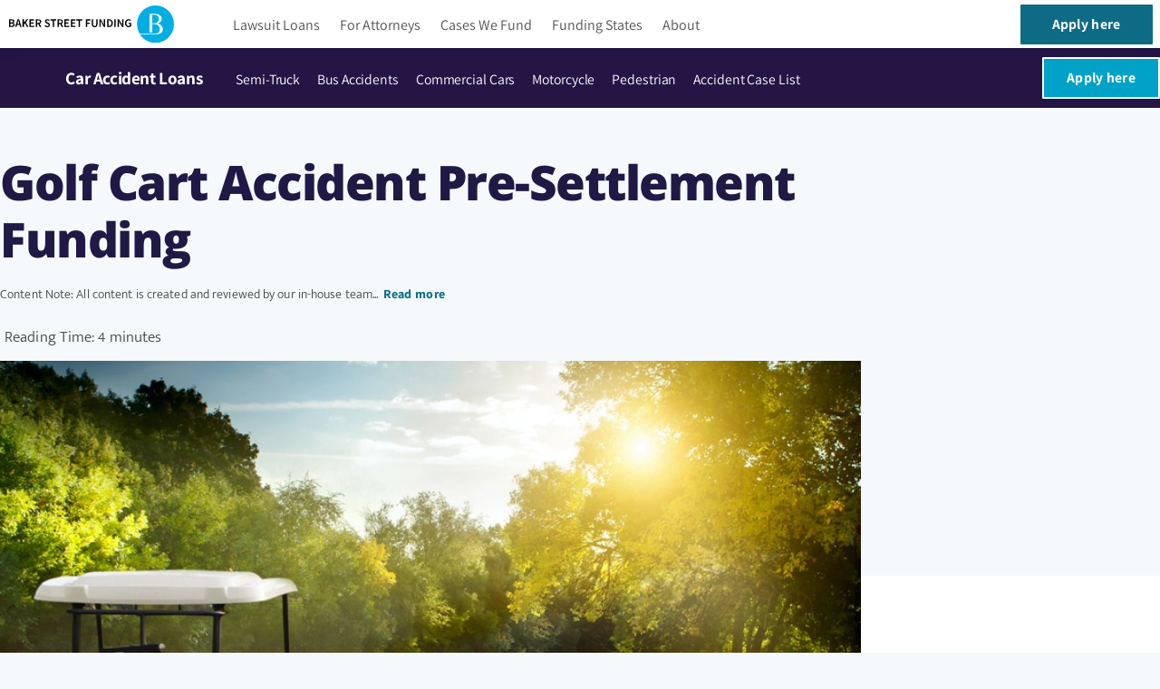

--- FILE ---
content_type: text/html; charset=UTF-8
request_url: https://bakerstreetfunding.com/car-accident-loans/golf-cart/
body_size: 85432
content:
<!doctype html>
<html lang="en-US" prefix="og: https://ogp.me/ns#">
<head>
	<meta charset="UTF-8">
	<meta name="viewport" content="width=device-width, initial-scale=1">
	<link rel="profile" href="https://gmpg.org/xfn/11">
	
<!-- Search Engine Optimization by Rank Math PRO - https://rankmath.com/ -->
<link media="all" href="https://bakerstreetfunding.com/wp-content/cache/autoptimize/css/autoptimize_fd74406fa85f6c04586aa28e5c788290.css" rel="stylesheet"><title>Golf Cart Accident Pre-Settlement Funding | Non-Recourse Lawsuit Loans</title>
<meta name="description" content="Injured in a golf cart accident? Get fast, non-recourse pre-settlement funding from Baker Street Funding. No credit checks. Quick, fair, and transparent."/>
<meta name="robots" content="follow, index, max-snippet:-1, max-video-preview:-1, max-image-preview:large"/>
<link rel="canonical" href="https://bakerstreetfunding.com/car-accident-loans/golf-cart/" />
<meta property="og:locale" content="en_US" />
<meta property="og:type" content="article" />
<meta property="og:title" content="Golf Cart Accident Pre-Settlement Funding | Non-Recourse Lawsuit Loans" />
<meta property="og:description" content="Injured in a golf cart accident? Get fast, non-recourse pre-settlement funding from Baker Street Funding. No credit checks. Quick, fair, and transparent." />
<meta property="og:url" content="https://bakerstreetfunding.com/car-accident-loans/golf-cart/" />
<meta property="og:site_name" content="Baker Street Legal Funding" />
<meta property="article:publisher" content="https://facebook.com/bakerstreetfunding/" />
<meta property="og:updated_time" content="2025-11-05T04:54:57+00:00" />
<meta property="og:image" content="https://bakerstreetfunding.com/wp-content/uploads/2021/07/Golf-car-accidents.jpg" />
<meta property="og:image:secure_url" content="https://bakerstreetfunding.com/wp-content/uploads/2021/07/Golf-car-accidents.jpg" />
<meta property="og:image:width" content="840" />
<meta property="og:image:height" content="553" />
<meta property="og:image:alt" content="Golf car accident loans" />
<meta property="og:image:type" content="image/jpeg" />
<meta name="twitter:card" content="summary_large_image" />
<meta name="twitter:title" content="Golf Cart Accident Pre-Settlement Funding | Non-Recourse Lawsuit Loans" />
<meta name="twitter:description" content="Injured in a golf cart accident? Get fast, non-recourse pre-settlement funding from Baker Street Funding. No credit checks. Quick, fair, and transparent." />
<meta name="twitter:image" content="https://bakerstreetfunding.com/wp-content/uploads/2021/07/Golf-car-accidents.jpg" />
<meta name="twitter:label1" content="Time to read" />
<meta name="twitter:data1" content="5 minutes" />
<!-- Optimized with WP Meteor v3.4.16 - https://wordpress.org/plugins/wp-meteor/ --><script data-wpmeteor-nooptimize="true" >var _wpmeteor={"gdpr":true,"rdelay":2000,"preload":true,"elementor-animations":true,"elementor-pp":true,"v":"3.4.16","rest_url":"https:\/\/bakerstreetfunding.com\/wp-json\/"};(()=>{try{new MutationObserver(function(){}),new Promise(function(){}),Object.assign({},{}),document.fonts.ready.then(function(){})}catch{s="wpmeteordisable=1",i=document.location.href,i.match(/[?&]wpmeteordisable/)||(o="",i.indexOf("?")==-1?i.indexOf("#")==-1?o=i+"?"+s:o=i.replace("#","?"+s+"#"):i.indexOf("#")==-1?o=i+"&"+s:o=i.replace("#","&"+s+"#"),document.location.href=o)}var s,i,o;})();

</script><script data-wpmeteor-nooptimize="true" >(()=>{var v="addEventListener",ue="removeEventListener",p="getAttribute",L="setAttribute",pe="removeAttribute",N="hasAttribute",St="querySelector",F=St+"All",U="appendChild",Q="removeChild",fe="createElement",T="tagName",Ae="getOwnPropertyDescriptor",y="prototype",W="__lookupGetter__",Ee="__lookupSetter__",m="DOMContentLoaded",f="load",B="pageshow",me="error";var d=window,c=document,Te=c.documentElement;var $=console.error;var Ke=!0,X=class{constructor(){this.known=[]}init(){let t,n,s=(r,a)=>{if(Ke&&r&&r.fn&&!r.__wpmeteor){let o=function(i){return i===r?this:(c[v](m,l=>{i.call(c,r,l,"jQueryMock")}),this)};this.known.push([r,r.fn.ready,r.fn.init?.prototype?.ready]),r.fn.ready=o,r.fn.init?.prototype?.ready&&(r.fn.init.prototype.ready=o),r.__wpmeteor=!0}return r};window.jQuery||window.$,Object.defineProperty(window,"jQuery",{get(){return t},set(r){t=s(r,"jQuery")},configurable:!0}),Object.defineProperty(window,"$",{get(){return n},set(r){n=s(r,"$")},configurable:!0})}unmock(){this.known.forEach(([t,n,s])=>{t.fn.ready=n,t.fn.init?.prototype?.ready&&s&&(t.fn.init.prototype.ready=s)}),Ke=!1}};var ge="fpo:first-interaction",he="fpo:replay-captured-events";var Je="fpo:element-loaded",Se="fpo:images-loaded",M="fpo:the-end";var Z="click",V=window,Qe=V.addEventListener.bind(V),Xe=V.removeEventListener.bind(V),Ge="removeAttribute",ve="getAttribute",Gt="setAttribute",Ne=["touchstart","touchmove","touchend","touchcancel","keydown","wheel"],Ze=["mouseover","mouseout",Z],Nt=["touchstart","touchend","touchcancel","mouseover","mouseout",Z],R="data-wpmeteor-";var Ue="dispatchEvent",je=e=>{let t=new MouseEvent(Z,{view:e.view,bubbles:!0,cancelable:!0});return Object.defineProperty(t,"target",{writable:!1,value:e.target}),t},Be=class{static capture(){let t=!1,[,n,s]=`${window.Promise}`.split(/[\s[(){]+/s);if(V["__"+s+n])return;let r=[],a=o=>{if(o.target&&Ue in o.target){if(!o.isTrusted)return;if(o.cancelable&&!Ne.includes(o.type))try{o.preventDefault()}catch{}o.stopImmediatePropagation(),o.type===Z?r.push(je(o)):Nt.includes(o.type)&&r.push(o),o.target[Gt](R+o.type,!0),t||(t=!0,V[Ue](new CustomEvent(ge)))}};V.addEventListener(he,()=>{Ze.forEach(l=>Xe(l,a,{passive:!1,capture:!0})),Ne.forEach(l=>Xe(l,a,{passive:!0,capture:!0}));let o;for(;o=r.shift();){var i=o.target;i[ve](R+"touchstart")&&i[ve](R+"touchend")&&!i[ve](R+Z)?(i[ve](R+"touchmove")||r.push(je(o)),i[Ge](R+"touchstart"),i[Ge](R+"touchend")):i[Ge](R+o.type),i[Ue](o)}}),Ze.forEach(o=>Qe(o,a,{passive:!1,capture:!0})),Ne.forEach(o=>Qe(o,a,{passive:!0,capture:!0}))}};var et=Be;var j=class{constructor(){this.l=[]}emit(t,n=null){this.l[t]&&this.l[t].forEach(s=>s(n))}on(t,n){this.l[t]||=[],this.l[t].push(n)}off(t,n){this.l[t]=(this.l[t]||[]).filter(s=>s!==n)}};var D=new j;var ye=c[fe]("span");ye[L]("id","elementor-device-mode");ye[L]("class","elementor-screen-only");var Ut=!1,tt=()=>(Ut||c.body[U](ye),getComputedStyle(ye,":after").content.replace(/"/g,""));var rt=e=>e[p]("class")||"",nt=(e,t)=>e[L]("class",t),st=()=>{d[v](f,function(){let e=tt(),t=Math.max(Te.clientWidth||0,d.innerWidth||0),n=Math.max(Te.clientHeight||0,d.innerHeight||0),s=["_animation_"+e,"animation_"+e,"_animation","_animation","animation"];Array.from(c[F](".elementor-invisible")).forEach(r=>{let a=r.getBoundingClientRect();if(a.top+d.scrollY<=n&&a.left+d.scrollX<t)try{let i=JSON.parse(r[p]("data-settings"));if(i.trigger_source)return;let l=i._animation_delay||i.animation_delay||0,u,E;for(var o=0;o<s.length;o++)if(i[s[o]]){E=s[o],u=i[E];break}if(u){let q=rt(r),J=u==="none"?q:q+" animated "+u,At=setTimeout(()=>{nt(r,J.replace(/\belementor-invisible\b/,"")),s.forEach(Tt=>delete i[Tt]),r[L]("data-settings",JSON.stringify(i))},l);D.on("fi",()=>{clearTimeout(At),nt(r,rt(r).replace(new RegExp("\b"+u+"\b"),""))})}}catch(i){console.error(i)}})})};var ot="data-in-mega_smartmenus",it=()=>{let e=c[fe]("div");e.innerHTML='<span class="sub-arrow --wp-meteor"><i class="fa" aria-hidden="true"></i></span>';let t=e.firstChild,n=s=>{let r=[];for(;s=s.previousElementSibling;)r.push(s);return r};c[v](m,function(){Array.from(c[F](".pp-advanced-menu ul")).forEach(s=>{if(s[p](ot))return;(s[p]("class")||"").match(/\bmega-menu\b/)&&s[F]("ul").forEach(o=>{o[L](ot,!0)});let r=n(s),a=r.filter(o=>o).filter(o=>o[T]==="A").pop();if(a||(a=r.map(o=>Array.from(o[F]("a"))).filter(o=>o).flat().pop()),a){let o=t.cloneNode(!0);a[U](o),new MutationObserver(l=>{l.forEach(({addedNodes:u})=>{u.forEach(E=>{if(E.nodeType===1&&E[T]==="SPAN")try{a[Q](o)}catch{}})})}).observe(a,{childList:!0})}})})};var w="readystatechange",A="message";var Y="SCRIPT",g="data-wpmeteor-",b=Object.defineProperty,Ve=Object.defineProperties,P="javascript/blocked",Pe=/^\s*(application|text)\/javascript|module\s*$/i,mt="requestAnimationFrame",gt="requestIdleCallback",ie="setTimeout",Ie="__dynamic",I=d.constructor.name+"::",ce=c.constructor.name+"::",ht=function(e,t){t=t||d;for(var n=0;n<this.length;n++)e.call(t,this[n],n,this)};"NodeList"in d&&!NodeList[y].forEach&&(NodeList[y].forEach=ht);"HTMLCollection"in d&&!HTMLCollection[y].forEach&&(HTMLCollection[y].forEach=ht);_wpmeteor["elementor-animations"]&&st(),_wpmeteor["elementor-pp"]&&it();var _e=[],Le=[],ee=[],se=!1,k=[],h={},He=!1,Bt=0,H=c.visibilityState==="visible"?d[mt]:d[ie],vt=d[gt]||H;c[v]("visibilitychange",()=>{H=c.visibilityState==="visible"?d[mt]:d[ie],vt=d[gt]||H});var C=d[ie],De,z=["src","type"],x=Object,te="definePropert";x[te+"y"]=(e,t,n)=>{if(e===d&&["jQuery","onload"].indexOf(t)>=0||(e===c||e===c.body)&&["readyState","write","writeln","on"+w].indexOf(t)>=0)return["on"+w,"on"+f].indexOf(t)&&n.set&&(h["on"+w]=h["on"+w]||[],h["on"+w].push(n.set)),e;if(e instanceof HTMLScriptElement&&z.indexOf(t)>=0){if(!e[t+"__def"]){let s=x[Ae](e,t);b(e,t,{set(r){return e[t+"__set"]?e[t+"__set"].call(e,r):s.set.call(e,r)},get(){return e[t+"__get"]?e[t+"__get"].call(e):s.get.call(e)}}),e[t+"__def"]=!0}return n.get&&(e[t+"__get"]=n.get),n.set&&(e[t+"__set"]=n.set),e}return b(e,t,n)};x[te+"ies"]=(e,t)=>{for(let n in t)x[te+"y"](e,n,t[n]);for(let n of x.getOwnPropertySymbols(t))x[te+"y"](e,n,t[n]);return e};var qe=EventTarget[y][v],yt=EventTarget[y][ue],ae=qe.bind(c),Ct=yt.bind(c),G=qe.bind(d),_t=yt.bind(d),Lt=Document[y].createElement,le=Lt.bind(c),de=c.__proto__[W]("readyState").bind(c),ct="loading";b(c,"readyState",{get(){return ct},set(e){return ct=e}});var at=e=>k.filter(([t,,n],s)=>{if(!(e.indexOf(t.type)<0)){n||(n=t.target);try{let r=n.constructor.name+"::"+t.type;for(let a=0;a<h[r].length;a++)if(h[r][a]){let o=r+"::"+s+"::"+a;if(!xe[o])return!0}}catch{}}}).length,oe,xe={},K=e=>{k.forEach(([t,n,s],r)=>{if(!(e.indexOf(t.type)<0)){s||(s=t.target);try{let a=s.constructor.name+"::"+t.type;if((h[a]||[]).length)for(let o=0;o<h[a].length;o++){let i=h[a][o];if(i){let l=a+"::"+r+"::"+o;if(!xe[l]){xe[l]=!0,c.readyState=n,oe=a;try{Bt++,!i[y]||i[y].constructor===i?i.bind(s)(t):i(t)}catch(u){$(u,i)}oe=null}}}}catch(a){$(a)}}})};ae(m,e=>{k.push([new e.constructor(m,e),de(),c])});ae(w,e=>{k.push([new e.constructor(w,e),de(),c])});G(m,e=>{k.push([new e.constructor(m,e),de(),d])});G(f,e=>{He=!0,k.push([new e.constructor(f,e),de(),d]),O||K([m,w,A,f,B])});G(B,e=>{k.push([new e.constructor(B,e),de(),d]),O||K([m,w,A,f,B])});var wt=e=>{k.push([e,c.readyState,d])},Ot=d[W]("onmessage"),Rt=d[Ee]("onmessage"),Pt=()=>{_t(A,wt),(h[I+"message"]||[]).forEach(e=>{G(A,e)}),b(d,"onmessage",{get:Ot,set:Rt})};G(A,wt);var Dt=new X;Dt.init();var Fe=()=>{!O&&!se&&(O=!0,c.readyState="loading",H($e),H(S)),He||G(f,()=>{Fe()})};G(ge,()=>{Fe()});D.on(Se,()=>{Fe()});_wpmeteor.rdelay>=0&&et.capture();var re=[-1],Ce=e=>{re=re.filter(t=>t!==e.target),re.length||C(D.emit.bind(D,M))};var O=!1,S=()=>{let e=_e.shift();if(e)e[p](g+"src")?e[N]("async")||e[Ie]?(e.isConnected&&(re.push(e),setTimeout(Ce,1e3,{target:e})),Oe(e,Ce),C(S)):Oe(e,C.bind(null,S)):(e.origtype==P&&Oe(e),C(S));else if(Le.length)_e.push(...Le),Le.length=0,C(S);else if(at([m,w,A]))K([m,w,A]),C(S);else if(He)if(at([f,B,A]))K([f,B,A]),C(S);else if(re.length>1)vt(S);else if(ee.length)_e.push(...ee),ee.length=0,C(S);else{if(d.RocketLazyLoadScripts)try{RocketLazyLoadScripts.run()}catch(t){$(t)}c.readyState="complete",Pt(),Dt.unmock(),O=!1,se=!0,d[ie](()=>Ce({target:-1}))}else O=!1},xt=e=>{let t=le(Y),n=e.attributes;for(var s=n.length-1;s>=0;s--)n[s].name.startsWith(g)||t[L](n[s].name,n[s].value);let r=e[p](g+"type");r?t.type=r:t.type="text/javascript",(e.textContent||"").match(/^\s*class RocketLazyLoadScripts/)?t.textContent=e.textContent.replace(/^\s*class\s*RocketLazyLoadScripts/,"window.RocketLazyLoadScripts=class").replace("RocketLazyLoadScripts.run();",""):t.textContent=e.textContent;for(let a of["onload","onerror","onreadystatechange"])e[a]&&(t[a]=e[a]);return t},Oe=(e,t)=>{let n=e[p](g+"src");if(n){let s=qe.bind(e);e.isConnected&&t&&(s(f,t),s(me,t)),e.origtype=e[p](g+"type")||"text/javascript",e.origsrc=n,(!e.isConnected||e[N]("nomodule")||e.type&&!Pe.test(e.type))&&t&&t(new Event(f,{target:e}))}else e.origtype===P?(e.origtype=e[p](g+"type")||"text/javascript",e[pe]("integrity"),e.textContent=e.textContent+`
`):t&&t(new Event(f,{target:e}))},We=(e,t)=>{let n=(h[e]||[]).indexOf(t);if(n>=0)return h[e][n]=void 0,!0},lt=(e,t,...n)=>{if("HTMLDocument::"+m==oe&&e===m&&!t.toString().match(/jQueryMock/)){D.on(M,c[v].bind(c,e,t,...n));return}if(t&&(e===m||e===w)){let s=ce+e;h[s]=h[s]||[],h[s].push(t),se&&K([e]);return}return ae(e,t,...n)},dt=(e,t,...n)=>{if(e===m){let s=ce+e;We(s,t)}return Ct(e,t,...n)};Ve(c,{[v]:{get(){return lt},set(){return lt}},[ue]:{get(){return dt},set(){return dt}}});var ne=c.createDocumentFragment(),$e=()=>{ne.hasChildNodes()&&(c.head[U](ne),ne=c.createDocumentFragment())},ut={},we=e=>{if(e)try{let t=new URL(e,c.location.href),n=t.origin;if(n&&!ut[n]&&c.location.host!==t.host){let s=le("link");s.rel="preconnect",s.href=n,ne[U](s),ut[n]=!0,O&&H($e)}}catch{}},be={},kt=(e,t,n,s)=>{let r=le("link");r.rel=t?"modulepre"+f:"pre"+f,r.as="script",n&&r[L]("crossorigin",n),s&&r[L]("integrity",s);try{e=new URL(e,c.location.href).href}catch{}r.href=e,ne[U](r),be[e]=!0,O&&H($e)},ke=function(...e){let t=le(...e);if(!e||e[0].toUpperCase()!==Y||!O)return t;let n=t[L].bind(t),s=t[p].bind(t),r=t[pe].bind(t),a=t[N].bind(t),o=t[W]("attributes").bind(t);return z.forEach(i=>{let l=t[W](i).bind(t),u=t[Ee](i).bind(t);x[te+"y"](t,i,{set(E){return i==="type"&&E&&!Pe.test(E)?n(i,E):((i==="src"&&E||i==="type"&&E&&t.origsrc)&&n("type",P),E?n(g+i,E):r(g+i))},get(){let E=t[p](g+i);if(i==="src")try{return new URL(E,c.location.href).href}catch{}return E}}),b(t,"orig"+i,{set(E){return u(E)},get(){return l()}})}),t[L]=function(i,l){if(z.includes(i))return i==="type"&&l&&!Pe.test(l)?n(i,l):((i==="src"&&l||i==="type"&&l&&t.origsrc)&&n("type",P),l?n(g+i,l):r(g+i));n(i,l)},t[p]=function(i){let l=z.indexOf(i)>=0?s(g+i):s(i);if(i==="src")try{return new URL(l,c.location.href).href}catch{}return l},t[N]=function(i){return z.indexOf(i)>=0?a(g+i):a(i)},b(t,"attributes",{get(){return[...o()].filter(l=>l.name!=="type").map(l=>({name:l.name.match(new RegExp(g))?l.name.replace(g,""):l.name,value:l.value}))}}),t[Ie]=!0,t};Object.defineProperty(Document[y],"createElement",{set(e){e!==ke&&(De=e)},get(){return De||ke}});var Re=new Set,ze=new MutationObserver(e=>{e.forEach(({removedNodes:t,addedNodes:n,target:s})=>{t.forEach(r=>{r.nodeType===1&&Y===r[T]&&"origtype"in r&&Re.delete(r)}),n.forEach(r=>{if(r.nodeType===1)if(Y===r[T]){if("origtype"in r){if(r.origtype!==P)return}else if(r[p]("type")!==P)return;"origtype"in r||z.forEach(o=>{let i=r[W](o).bind(r),l=r[Ee](o).bind(r);b(r,"orig"+o,{set(u){return l(u)},get(){return i()}})});let a=r[p](g+"src");if(Re.has(r)&&$("Inserted twice",r),r.parentNode){Re.add(r);let o=r[p](g+"type");(a||"").match(/\/gtm.js\?/)||r[N]("async")||r[Ie]?(ee.push(r),we(a)):r[N]("defer")||o==="module"?(Le.push(r),we(a)):(a&&!r[N]("nomodule")&&!be[a]&&kt(a,o==="module",r[N]("crossorigin")&&r[p]("crossorigin"),r[p]("integrity")),_e.push(r))}else r[v](f,o=>o.target.parentNode[Q](o.target)),r[v](me,o=>o.target.parentNode[Q](o.target)),s[U](r)}else r[T]==="LINK"&&r[p]("as")==="script"&&(be[r[p]("href")]=!0)})})}),bt={childList:!0,subtree:!0};ze.observe(c.documentElement,bt);var Mt=HTMLElement[y].attachShadow;HTMLElement[y].attachShadow=function(e){let t=Mt.call(this,e);return e.mode==="open"&&ze.observe(t,bt),t};(()=>{let e=x[Ae](HTMLIFrameElement[y],"src");b(HTMLIFrameElement[y],"src",{get(){return this.dataset.fpoSrc?this.dataset.fpoSrc:e.get.call(this)},set(t){delete this.dataset.fpoSrc,e.set.call(this,t)}})})();D.on(M,()=>{(!De||De===ke)&&(Document[y].createElement=Lt,ze.disconnect()),dispatchEvent(new CustomEvent(he)),dispatchEvent(new CustomEvent(M))});var Me=e=>{let t,n;!c.currentScript||!c.currentScript.parentNode?(t=c.body,n=t.lastChild):(n=c.currentScript,t=n.parentNode);try{let s=le("div");s.innerHTML=e,Array.from(s.childNodes).forEach(r=>{r.nodeName===Y?t.insertBefore(xt(r),n):t.insertBefore(r,n)})}catch(s){$(s)}},pt=e=>Me(e+`
`);Ve(c,{write:{get(){return Me},set(e){return Me=e}},writeln:{get(){return pt},set(e){return pt=e}}});var ft=(e,t,...n)=>{if(I+m==oe&&e===m&&!t.toString().match(/jQueryMock/)){D.on(M,d[v].bind(d,e,t,...n));return}if(I+f==oe&&e===f){D.on(M,d[v].bind(d,e,t,...n));return}if(t&&(e===f||e===B||e===m||e===A&&!se)){let s=e===m?ce+e:I+e;h[s]=h[s]||[],h[s].push(t),se&&K([e]);return}return G(e,t,...n)},Et=(e,t,...n)=>{if(e===f||e===m||e===B){let s=e===m?ce+e:I+e;We(s,t)}return _t(e,t,...n)};Ve(d,{[v]:{get(){return ft},set(){return ft}},[ue]:{get(){return Et},set(){return Et}}});var Ye=e=>{let t;return{get(){return t},set(n){return t&&We(e,n),h[e]=h[e]||[],h[e].push(n),t=n}}};G(Je,e=>{let{target:t,event:n}=e.detail,s=t===d?c.body:t,r=s[p](g+"on"+n.type);s[pe](g+"on"+n.type);try{let a=new Function("event",r);t===d?d[v](f,a.bind(t,n)):a.call(t,n)}catch(a){console.err(a)}});{let e=Ye(I+f);b(d,"onload",e),ae(m,()=>{b(c.body,"onload",e)})}b(c,"onreadystatechange",Ye(ce+w));b(d,"onmessage",Ye(I+A));(()=>{let e=d.innerHeight,t=d.innerWidth,n=r=>{let o={"4g":1250,"3g":2500,"2g":2500}[(navigator.connection||{}).effectiveType]||0,i=r.getBoundingClientRect(),l={top:-1*e-o,left:-1*t-o,bottom:e+o,right:t+o};return!(i.left>=l.right||i.right<=l.left||i.top>=l.bottom||i.bottom<=l.top)},s=(r=!0)=>{let a=1,o=-1,i={},l=()=>{o++,--a||d[ie](D.emit.bind(D,Se),_wpmeteor.rdelay)};Array.from(c.getElementsByTagName("*")).forEach(u=>{let E,q,J;if(u[T]==="IMG"){let _=u.currentSrc||u.src;_&&!i[_]&&!_.match(/^data:/i)&&((u.loading||"").toLowerCase()!=="lazy"||n(u))&&(E=_)}else if(u[T]===Y)we(u[p](g+"src"));else if(u[T]==="LINK"&&u[p]("as")==="script"&&["pre"+f,"modulepre"+f].indexOf(u[p]("rel"))>=0)be[u[p]("href")]=!0;else if((q=d.getComputedStyle(u))&&(J=(q.backgroundImage||"").match(/^url\s*\((.*?)\)/i))&&(J||[]).length){let _=J[0].slice(4,-1).replace(/"/g,"");!i[_]&&!_.match(/^data:/i)&&(E=_)}if(E){i[E]=!0;let _=new Image;r&&(a++,_[v](f,l),_[v](me,l)),_.src=E}}),c.fonts.ready.then(()=>{l()})};_wpmeteor.rdelay===0?ae(m,s):G(f,s)})();})();
//1.0.42

</script><script type="application/ld+json" class="rank-math-schema-pro">{"@context":"https://schema.org","@graph":[{"@type":"WebSite","@id":"https://bakerstreetfunding.com/car-accident-loans/golf-cart/#website","url":"https://bakerstreetfunding.com/","name":"Baker Street Legal Funding","description":"Baker Street Legal Funding is a Premier Pre-Settlement Funding Company designed to provide non-recourse funding to plaintiffs and attorneys.","publisher":{"@id":"https://bakerstreetfunding.com/#organization"},"potentialAction":{"@type":"SearchAction","target":"https://bakerstreetfunding.com/?s={search_term_string}","query-input":"required name=search_term_string"},"inLanguage":"en-US"},{"@type":"WebPage","@id":"https://bakerstreetfunding.com/car-accident-loans/golf-cart/","url":"https://bakerstreetfunding.com/car-accident-loans/golf-cart/","name":"Golf Cart Accident Pre-Settlement Funding | Non-Recourse Lawsuit Loans","isPartOf":{"@id":"https://bakerstreetfunding.com/#website"},"primaryImageOfPage":{"@id":"https://bakerstreetfunding.com/car-accident-loans/golf-cart/#primaryimage"},"image":{"@id":"https://bakerstreetfunding.com/car-accident-loans/golf-cart/#primaryimage"},"thumbnailUrl":"https://bakerstreetfunding.com/wp-content/uploads/2021/07/Golf-car-accidents.jpg","datePublished":"November 4, 2025","dateModified":"November 5, 2025","breadcrumb":{"@id":"https://bakerstreetfunding.com/car-accident-loans/golf-cart/#breadcrumb"},"inLanguage":"en-US","potentialAction":{"@type":"ReadAction","target":"https://bakerstreetfunding.com/car-accident-loans/golf-cart/"},"mainEntityOfPage":{"@id":"https://bakerstreetfunding.com/car-accident-loans/golf-cart/#webpage"}},{"@type":"ImageObject","inLanguage":"en-US","@id":"https://bakerstreetfunding.com/car-accident-loans/golf-cart/#primaryimage","url":"https://bakerstreetfunding.com/wp-content/uploads/2021/07/Golf-car-accidents.jpg","width":"800","height":"600"},{"@type":"Place","@id":"https://bakerstreetfunding.com/#place","address":{"@type":"PostalAddress","streetAddress":"780 5th Avenue, #200","addressLocality":"Naples","addressRegion":"Florida","postalCode":"34102","addressCountry":"US"}},{"@type":["FinancialService","Organization"],"@id":"https://bakerstreetfunding.com/#organization","name":"Baker Street Legal Funding","url":"https://bakerstreetfunding.com/","sameAs":["https://facebook.com/bakerstreetfunding/","https://www.trustpilot.com/review/bakerstreetfunding.com","https://maps.app.goo.gl/FTWHfxgPCgJuanpZ6","https://maps.app.goo.gl/JUzuH5pCPi8wyGup6","https://www.linkedin.com/company/bakerstreetfunding","https://www.yelp.com/biz/baker-street-funding-naples","https://www.yelp.com/biz/baker-street-funding-naples"],"address":{"@type":"PostalAddress","streetAddress":"780 5th Avenue, #200","addressLocality":"Naples","addressRegion":"Florida","postalCode":"34102","addressCountry":"US"},"logo":{"@type":"ImageObject","@id":"https://bakerstreetfunding.com/#logo","url":"https://bakerstreetfunding.com/wp-content/uploads/2021/06/logo-fin.svg","contentUrl":"https://bakerstreetfunding.com/wp-content/uploads/2021/06/logo-fin.svg","caption":"Baker Street Legal Funding","inLanguage":"en-US","width":"84.6","height":"19"},"openingHours":["Monday,Tuesday,Wednesday,Thursday,Friday 09:00-18:00"],"location":{"@id":"https://bakerstreetfunding.com/#place"},"image":{"@id":"https://bakerstreetfunding.com/#logo"},"telephone":"+1-888-711-3599"},{"@type":"WebSite","@id":"https://bakerstreetfunding.com/#website","url":"https://bakerstreetfunding.com","name":"Baker Street Legal Funding","alternateName":"Baker Street Funding","publisher":{"@id":"https://bakerstreetfunding.com/#organization"},"inLanguage":"en-US"},{"@type":"ImageObject","@id":"https://bakerstreetfunding.com/wp-content/uploads/2021/07/Golf-car-accidents.jpg","url":"https://bakerstreetfunding.com/wp-content/uploads/2021/07/Golf-car-accidents.jpg","width":"840","height":"553","caption":"Golf car accident loans","inLanguage":"en-US"},{"@type":"BreadcrumbList","@id":"https://bakerstreetfunding.com/car-accident-loans/golf-cart/#breadcrumb","itemListElement":[{"@type":"ListItem","position":"1","item":{"@id":"https://bakerstreetfunding.com","name":"Home"}},{"@type":"ListItem","position":"2","item":{"@id":"https://bakerstreetfunding.com/car-accident-loans/","name":"Car Accident Loans"}},{"@type":"ListItem","position":"3","item":{"@id":"https://bakerstreetfunding.com/car-accident-loans/golf-cart/","name":"Golf Cart Accident Pre-Settlement Funding"}}]},{"@type":"WebPage","@id":"https://bakerstreetfunding.com/car-accident-loans/golf-cart/#webpage","url":"https://bakerstreetfunding.com/car-accident-loans/golf-cart/","name":"Golf Cart Accident Pre-Settlement Funding | Non-Recourse Lawsuit Loans","datePublished":"2025-11-04T22:07:00+00:00","dateModified":"2025-11-05T04:54:57+00:00","isPartOf":{"@id":"https://bakerstreetfunding.com/#website"},"primaryImageOfPage":{"@id":"https://bakerstreetfunding.com/wp-content/uploads/2021/07/Golf-car-accidents.jpg"},"inLanguage":"en-US","breadcrumb":{"@id":"https://bakerstreetfunding.com/car-accident-loans/golf-cart/#breadcrumb"}}]}</script>
<!-- /Rank Math WordPress SEO plugin -->

<link href='https://fonts.gstatic.com' crossorigin='anonymous' rel='preconnect' />
<link rel="alternate" type="application/rss+xml" title="Baker Street Legal Funding &raquo; Feed" href="https://bakerstreetfunding.com/feed/" />
<link rel="alternate" type="application/rss+xml" title="Baker Street Legal Funding &raquo; Comments Feed" href="https://bakerstreetfunding.com/comments/feed/" />
<link rel="alternate" title="oEmbed (JSON)" type="application/json+oembed" href="https://bakerstreetfunding.com/wp-json/oembed/1.0/embed?url=https%3A%2F%2Fbakerstreetfunding.com%2Fcar-accident-loans%2Fgolf-cart%2F" />
<link rel="alternate" title="oEmbed (XML)" type="text/xml+oembed" href="https://bakerstreetfunding.com/wp-json/oembed/1.0/embed?url=https%3A%2F%2Fbakerstreetfunding.com%2Fcar-accident-loans%2Fgolf-cart%2F&#038;format=xml" />
<style id='wp-img-auto-sizes-contain-inline-css'>
img:is([sizes=auto i],[sizes^="auto," i]){contain-intrinsic-size:3000px 1500px}
/*# sourceURL=wp-img-auto-sizes-contain-inline-css */
</style>

<style id='caterhamcomputing-cc-child-pages-style-inline-css'>


/*# sourceURL=https://bakerstreetfunding.com/wp-content/plugins/cc-child-pages/build/cc-child-pages/style-index.css */
</style>
<style id='filebird-block-filebird-gallery-style-inline-css'>
ul.filebird-block-filebird-gallery{margin:auto!important;padding:0!important;width:100%}ul.filebird-block-filebird-gallery.layout-grid{display:grid;grid-gap:20px;align-items:stretch;grid-template-columns:repeat(var(--columns),1fr);justify-items:stretch}ul.filebird-block-filebird-gallery.layout-grid li img{border:1px solid #ccc;box-shadow:2px 2px 6px 0 rgba(0,0,0,.3);height:100%;max-width:100%;-o-object-fit:cover;object-fit:cover;width:100%}ul.filebird-block-filebird-gallery.layout-masonry{-moz-column-count:var(--columns);-moz-column-gap:var(--space);column-gap:var(--space);-moz-column-width:var(--min-width);columns:var(--min-width) var(--columns);display:block;overflow:auto}ul.filebird-block-filebird-gallery.layout-masonry li{margin-bottom:var(--space)}ul.filebird-block-filebird-gallery li{list-style:none}ul.filebird-block-filebird-gallery li figure{height:100%;margin:0;padding:0;position:relative;width:100%}ul.filebird-block-filebird-gallery li figure figcaption{background:linear-gradient(0deg,rgba(0,0,0,.7),rgba(0,0,0,.3) 70%,transparent);bottom:0;box-sizing:border-box;color:#fff;font-size:.8em;margin:0;max-height:100%;overflow:auto;padding:3em .77em .7em;position:absolute;text-align:center;width:100%;z-index:2}ul.filebird-block-filebird-gallery li figure figcaption a{color:inherit}.fb-block-hover-animation-zoomIn figure{overflow:hidden}.fb-block-hover-animation-zoomIn figure img{transform:scale(1);transition:.3s ease-in-out}.fb-block-hover-animation-zoomIn figure:hover img{transform:scale(1.3)}.fb-block-hover-animation-shine figure{overflow:hidden;position:relative}.fb-block-hover-animation-shine figure:before{background:linear-gradient(90deg,hsla(0,0%,100%,0) 0,hsla(0,0%,100%,.3));content:"";display:block;height:100%;left:-75%;position:absolute;top:0;transform:skewX(-25deg);width:50%;z-index:2}.fb-block-hover-animation-shine figure:hover:before{animation:shine .75s}@keyframes shine{to{left:125%}}.fb-block-hover-animation-opacity figure{overflow:hidden}.fb-block-hover-animation-opacity figure img{opacity:1;transition:.3s ease-in-out}.fb-block-hover-animation-opacity figure:hover img{opacity:.5}.fb-block-hover-animation-grayscale figure img{filter:grayscale(100%);transition:.3s ease-in-out}.fb-block-hover-animation-grayscale figure:hover img{filter:grayscale(0)}

/*# sourceURL=https://bakerstreetfunding.com/wp-content/plugins/filebird-pro/blocks/filebird-gallery/build/style-index.css */
</style>
<style id='global-styles-inline-css'>
:root{--wp--preset--aspect-ratio--square: 1;--wp--preset--aspect-ratio--4-3: 4/3;--wp--preset--aspect-ratio--3-4: 3/4;--wp--preset--aspect-ratio--3-2: 3/2;--wp--preset--aspect-ratio--2-3: 2/3;--wp--preset--aspect-ratio--16-9: 16/9;--wp--preset--aspect-ratio--9-16: 9/16;--wp--preset--color--black: #000000;--wp--preset--color--cyan-bluish-gray: #abb8c3;--wp--preset--color--white: #ffffff;--wp--preset--color--pale-pink: #f78da7;--wp--preset--color--vivid-red: #cf2e2e;--wp--preset--color--luminous-vivid-orange: #ff6900;--wp--preset--color--luminous-vivid-amber: #fcb900;--wp--preset--color--light-green-cyan: #7bdcb5;--wp--preset--color--vivid-green-cyan: #00d084;--wp--preset--color--pale-cyan-blue: #8ed1fc;--wp--preset--color--vivid-cyan-blue: #0693e3;--wp--preset--color--vivid-purple: #9b51e0;--wp--preset--gradient--vivid-cyan-blue-to-vivid-purple: linear-gradient(135deg,rgb(6,147,227) 0%,rgb(155,81,224) 100%);--wp--preset--gradient--light-green-cyan-to-vivid-green-cyan: linear-gradient(135deg,rgb(122,220,180) 0%,rgb(0,208,130) 100%);--wp--preset--gradient--luminous-vivid-amber-to-luminous-vivid-orange: linear-gradient(135deg,rgb(252,185,0) 0%,rgb(255,105,0) 100%);--wp--preset--gradient--luminous-vivid-orange-to-vivid-red: linear-gradient(135deg,rgb(255,105,0) 0%,rgb(207,46,46) 100%);--wp--preset--gradient--very-light-gray-to-cyan-bluish-gray: linear-gradient(135deg,rgb(238,238,238) 0%,rgb(169,184,195) 100%);--wp--preset--gradient--cool-to-warm-spectrum: linear-gradient(135deg,rgb(74,234,220) 0%,rgb(151,120,209) 20%,rgb(207,42,186) 40%,rgb(238,44,130) 60%,rgb(251,105,98) 80%,rgb(254,248,76) 100%);--wp--preset--gradient--blush-light-purple: linear-gradient(135deg,rgb(255,206,236) 0%,rgb(152,150,240) 100%);--wp--preset--gradient--blush-bordeaux: linear-gradient(135deg,rgb(254,205,165) 0%,rgb(254,45,45) 50%,rgb(107,0,62) 100%);--wp--preset--gradient--luminous-dusk: linear-gradient(135deg,rgb(255,203,112) 0%,rgb(199,81,192) 50%,rgb(65,88,208) 100%);--wp--preset--gradient--pale-ocean: linear-gradient(135deg,rgb(255,245,203) 0%,rgb(182,227,212) 50%,rgb(51,167,181) 100%);--wp--preset--gradient--electric-grass: linear-gradient(135deg,rgb(202,248,128) 0%,rgb(113,206,126) 100%);--wp--preset--gradient--midnight: linear-gradient(135deg,rgb(2,3,129) 0%,rgb(40,116,252) 100%);--wp--preset--font-size--small: 13px;--wp--preset--font-size--medium: 20px;--wp--preset--font-size--large: 36px;--wp--preset--font-size--x-large: 42px;--wp--preset--spacing--20: 0.44rem;--wp--preset--spacing--30: 0.67rem;--wp--preset--spacing--40: 1rem;--wp--preset--spacing--50: 1.5rem;--wp--preset--spacing--60: 2.25rem;--wp--preset--spacing--70: 3.38rem;--wp--preset--spacing--80: 5.06rem;--wp--preset--shadow--natural: 6px 6px 9px rgba(0, 0, 0, 0.2);--wp--preset--shadow--deep: 12px 12px 50px rgba(0, 0, 0, 0.4);--wp--preset--shadow--sharp: 6px 6px 0px rgba(0, 0, 0, 0.2);--wp--preset--shadow--outlined: 6px 6px 0px -3px rgb(255, 255, 255), 6px 6px rgb(0, 0, 0);--wp--preset--shadow--crisp: 6px 6px 0px rgb(0, 0, 0);}:root { --wp--style--global--content-size: 800px;--wp--style--global--wide-size: 1200px; }:where(body) { margin: 0; }.wp-site-blocks > .alignleft { float: left; margin-right: 2em; }.wp-site-blocks > .alignright { float: right; margin-left: 2em; }.wp-site-blocks > .aligncenter { justify-content: center; margin-left: auto; margin-right: auto; }:where(.wp-site-blocks) > * { margin-block-start: 24px; margin-block-end: 0; }:where(.wp-site-blocks) > :first-child { margin-block-start: 0; }:where(.wp-site-blocks) > :last-child { margin-block-end: 0; }:root { --wp--style--block-gap: 24px; }:root :where(.is-layout-flow) > :first-child{margin-block-start: 0;}:root :where(.is-layout-flow) > :last-child{margin-block-end: 0;}:root :where(.is-layout-flow) > *{margin-block-start: 24px;margin-block-end: 0;}:root :where(.is-layout-constrained) > :first-child{margin-block-start: 0;}:root :where(.is-layout-constrained) > :last-child{margin-block-end: 0;}:root :where(.is-layout-constrained) > *{margin-block-start: 24px;margin-block-end: 0;}:root :where(.is-layout-flex){gap: 24px;}:root :where(.is-layout-grid){gap: 24px;}.is-layout-flow > .alignleft{float: left;margin-inline-start: 0;margin-inline-end: 2em;}.is-layout-flow > .alignright{float: right;margin-inline-start: 2em;margin-inline-end: 0;}.is-layout-flow > .aligncenter{margin-left: auto !important;margin-right: auto !important;}.is-layout-constrained > .alignleft{float: left;margin-inline-start: 0;margin-inline-end: 2em;}.is-layout-constrained > .alignright{float: right;margin-inline-start: 2em;margin-inline-end: 0;}.is-layout-constrained > .aligncenter{margin-left: auto !important;margin-right: auto !important;}.is-layout-constrained > :where(:not(.alignleft):not(.alignright):not(.alignfull)){max-width: var(--wp--style--global--content-size);margin-left: auto !important;margin-right: auto !important;}.is-layout-constrained > .alignwide{max-width: var(--wp--style--global--wide-size);}body .is-layout-flex{display: flex;}.is-layout-flex{flex-wrap: wrap;align-items: center;}.is-layout-flex > :is(*, div){margin: 0;}body .is-layout-grid{display: grid;}.is-layout-grid > :is(*, div){margin: 0;}body{padding-top: 0px;padding-right: 0px;padding-bottom: 0px;padding-left: 0px;}a:where(:not(.wp-element-button)){text-decoration: underline;}:root :where(.wp-element-button, .wp-block-button__link){background-color: #32373c;border-width: 0;color: #fff;font-family: inherit;font-size: inherit;font-style: inherit;font-weight: inherit;letter-spacing: inherit;line-height: inherit;padding-top: calc(0.667em + 2px);padding-right: calc(1.333em + 2px);padding-bottom: calc(0.667em + 2px);padding-left: calc(1.333em + 2px);text-decoration: none;text-transform: inherit;}.has-black-color{color: var(--wp--preset--color--black) !important;}.has-cyan-bluish-gray-color{color: var(--wp--preset--color--cyan-bluish-gray) !important;}.has-white-color{color: var(--wp--preset--color--white) !important;}.has-pale-pink-color{color: var(--wp--preset--color--pale-pink) !important;}.has-vivid-red-color{color: var(--wp--preset--color--vivid-red) !important;}.has-luminous-vivid-orange-color{color: var(--wp--preset--color--luminous-vivid-orange) !important;}.has-luminous-vivid-amber-color{color: var(--wp--preset--color--luminous-vivid-amber) !important;}.has-light-green-cyan-color{color: var(--wp--preset--color--light-green-cyan) !important;}.has-vivid-green-cyan-color{color: var(--wp--preset--color--vivid-green-cyan) !important;}.has-pale-cyan-blue-color{color: var(--wp--preset--color--pale-cyan-blue) !important;}.has-vivid-cyan-blue-color{color: var(--wp--preset--color--vivid-cyan-blue) !important;}.has-vivid-purple-color{color: var(--wp--preset--color--vivid-purple) !important;}.has-black-background-color{background-color: var(--wp--preset--color--black) !important;}.has-cyan-bluish-gray-background-color{background-color: var(--wp--preset--color--cyan-bluish-gray) !important;}.has-white-background-color{background-color: var(--wp--preset--color--white) !important;}.has-pale-pink-background-color{background-color: var(--wp--preset--color--pale-pink) !important;}.has-vivid-red-background-color{background-color: var(--wp--preset--color--vivid-red) !important;}.has-luminous-vivid-orange-background-color{background-color: var(--wp--preset--color--luminous-vivid-orange) !important;}.has-luminous-vivid-amber-background-color{background-color: var(--wp--preset--color--luminous-vivid-amber) !important;}.has-light-green-cyan-background-color{background-color: var(--wp--preset--color--light-green-cyan) !important;}.has-vivid-green-cyan-background-color{background-color: var(--wp--preset--color--vivid-green-cyan) !important;}.has-pale-cyan-blue-background-color{background-color: var(--wp--preset--color--pale-cyan-blue) !important;}.has-vivid-cyan-blue-background-color{background-color: var(--wp--preset--color--vivid-cyan-blue) !important;}.has-vivid-purple-background-color{background-color: var(--wp--preset--color--vivid-purple) !important;}.has-black-border-color{border-color: var(--wp--preset--color--black) !important;}.has-cyan-bluish-gray-border-color{border-color: var(--wp--preset--color--cyan-bluish-gray) !important;}.has-white-border-color{border-color: var(--wp--preset--color--white) !important;}.has-pale-pink-border-color{border-color: var(--wp--preset--color--pale-pink) !important;}.has-vivid-red-border-color{border-color: var(--wp--preset--color--vivid-red) !important;}.has-luminous-vivid-orange-border-color{border-color: var(--wp--preset--color--luminous-vivid-orange) !important;}.has-luminous-vivid-amber-border-color{border-color: var(--wp--preset--color--luminous-vivid-amber) !important;}.has-light-green-cyan-border-color{border-color: var(--wp--preset--color--light-green-cyan) !important;}.has-vivid-green-cyan-border-color{border-color: var(--wp--preset--color--vivid-green-cyan) !important;}.has-pale-cyan-blue-border-color{border-color: var(--wp--preset--color--pale-cyan-blue) !important;}.has-vivid-cyan-blue-border-color{border-color: var(--wp--preset--color--vivid-cyan-blue) !important;}.has-vivid-purple-border-color{border-color: var(--wp--preset--color--vivid-purple) !important;}.has-vivid-cyan-blue-to-vivid-purple-gradient-background{background: var(--wp--preset--gradient--vivid-cyan-blue-to-vivid-purple) !important;}.has-light-green-cyan-to-vivid-green-cyan-gradient-background{background: var(--wp--preset--gradient--light-green-cyan-to-vivid-green-cyan) !important;}.has-luminous-vivid-amber-to-luminous-vivid-orange-gradient-background{background: var(--wp--preset--gradient--luminous-vivid-amber-to-luminous-vivid-orange) !important;}.has-luminous-vivid-orange-to-vivid-red-gradient-background{background: var(--wp--preset--gradient--luminous-vivid-orange-to-vivid-red) !important;}.has-very-light-gray-to-cyan-bluish-gray-gradient-background{background: var(--wp--preset--gradient--very-light-gray-to-cyan-bluish-gray) !important;}.has-cool-to-warm-spectrum-gradient-background{background: var(--wp--preset--gradient--cool-to-warm-spectrum) !important;}.has-blush-light-purple-gradient-background{background: var(--wp--preset--gradient--blush-light-purple) !important;}.has-blush-bordeaux-gradient-background{background: var(--wp--preset--gradient--blush-bordeaux) !important;}.has-luminous-dusk-gradient-background{background: var(--wp--preset--gradient--luminous-dusk) !important;}.has-pale-ocean-gradient-background{background: var(--wp--preset--gradient--pale-ocean) !important;}.has-electric-grass-gradient-background{background: var(--wp--preset--gradient--electric-grass) !important;}.has-midnight-gradient-background{background: var(--wp--preset--gradient--midnight) !important;}.has-small-font-size{font-size: var(--wp--preset--font-size--small) !important;}.has-medium-font-size{font-size: var(--wp--preset--font-size--medium) !important;}.has-large-font-size{font-size: var(--wp--preset--font-size--large) !important;}.has-x-large-font-size{font-size: var(--wp--preset--font-size--x-large) !important;}
:root :where(.wp-block-pullquote){font-size: 1.5em;line-height: 1.6;}
/*# sourceURL=global-styles-inline-css */
</style>


<link rel='stylesheet' id='contact-form-7-css'  media='all' />



<link rel='stylesheet' id='megamenu-fontawesome5-css'  media='all' />





<style id='elementor-frontend-inline-css'>
.elementor-kit-6913{--e-global-color-primary:#3E3E3E;--e-global-color-secondary:#737373;--e-global-color-text:#4A4A4A;--e-global-color-accent:#61CE70;--e-global-color-2019b371:#FFFFFF;--e-global-color-785d4238:#F3F3F3;--e-global-color-6f0f9478:#EDE9E2;--e-global-color-6ac6a0a4:#F3F0EA;--e-global-color-4945db98:#EDEDED;--e-global-color-4374cab6:#D4D3D3;--e-global-color-2523ec06:#FFF8EA;--e-global-color-59b762f5:#E7E2E8;--e-global-color-1beb5425:#DB7A77;--e-global-color-61070a53:#201946;--e-global-color-50be3906:#FDD786;--e-global-color-121e033b:#330870;--e-global-color-5df180e8:#F2F4F5;--e-global-color-75d9092a:#E5DBDE;--e-global-color-1e7223c1:#202020;--e-global-color-604dc25a:#474747;--e-global-color-46bd443:#1BAACC;--e-global-color-54aeccc6:#0290AF;--e-global-color-5c911e86:#00AACE;--e-global-color-4920651c:#1387A2;--e-global-color-75b72067:#191435;--e-global-color-2fc30d20:RGBA(230, 234, 237, 0.22);--e-global-color-3902d3ff:#A60061;--e-global-color-3a62ef60:#00819C;--e-global-color-55e50663:#50555B;--e-global-color-3cd2b647:#1ABAE0;--e-global-color-2c1b1368:#797979;--e-global-color-70c06af9:#3A4A5B;--e-global-color-7f934fc:#006A87;--e-global-color-2c62a204:#E8F3F6;--e-global-color-4f1560af:#394859;--e-global-color-71f4a8ef:#DD7877;--e-global-color-1863e5b8:#3C3667;--e-global-color-148b9509:#207B94;--e-global-color-7655194e:#1B99B9;--e-global-color-0425e11:#0A596E;--e-global-color-20ef8b7:#EEF0F2;--e-global-color-d8a41ce:#EDF0F2;--e-global-color-a2195d7:#027290;--e-global-color-57bbc09:#F5F9FC;--e-global-color-303b6c6:#DBD6DE;--e-global-color-5b2e16d:#E5E1E6;--e-global-color-eb7adab:#01A2C6;--e-global-color-9b52c13:#016B86;--e-global-color-cc049f5:#1E094D;--e-global-color-a4a82c5:#22A2FF;--e-global-color-7de2eff:#206495;--e-global-color-d6fb7ab:#00A2C7;--e-global-color-eb75d92:#104258;--e-global-color-8310a68:#16BFF0;--e-global-color-82f862b:#241545;--e-global-color-cde425d:#01A3C9;--e-global-typography-primary-font-family:"Mukta Mahee";--e-global-typography-primary-font-size:1.05rem;--e-global-typography-primary-font-weight:300;--e-global-typography-primary-line-height:1.6em;--e-global-typography-primary-letter-spacing:0.1px;--e-global-typography-secondary-font-family:"Assistant";--e-global-typography-secondary-font-weight:400;--e-global-typography-text-font-family:"Assistant";--e-global-typography-text-font-size:0.9rem;--e-global-typography-text-font-weight:400;--e-global-typography-text-line-height:1.9em;--e-global-typography-text-letter-spacing:0px;--e-global-typography-accent-font-family:"Assistant";--e-global-typography-accent-font-weight:400;--e-global-typography-50bc2f0-font-family:"Mukta Mahee";--e-global-typography-50bc2f0-font-size:1.1rem;--e-global-typography-50bc2f0-font-weight:400;--e-global-typography-50bc2f0-text-transform:uppercase;--e-global-typography-50bc2f0-line-height:2.1em;--e-global-typography-50bc2f0-letter-spacing:0px;--e-global-typography-4ebc3a1-font-family:"Open Sans Hebrew";--e-global-typography-4ebc3a1-font-size:2.7rem;--e-global-typography-4ebc3a1-font-weight:800;--e-global-typography-4ebc3a1-text-transform:none;--e-global-typography-4ebc3a1-line-height:1.3em;--e-global-typography-4ebc3a1-letter-spacing:-1.8px;--e-global-typography-6ba6676-font-family:"Open Sans Hebrew";--e-global-typography-6ba6676-font-size:3rem;--e-global-typography-6ba6676-font-weight:800;--e-global-typography-6ba6676-line-height:1.3em;--e-global-typography-6ba6676-letter-spacing:-2px;--e-global-typography-6942aad-font-family:"Open Sans Hebrew";--e-global-typography-6942aad-font-size:2.5rem;--e-global-typography-6942aad-font-weight:800;--e-global-typography-6942aad-line-height:1.3em;--e-global-typography-6942aad-letter-spacing:-1.5px;--e-global-typography-b408fce-font-family:"Open Sans Hebrew";--e-global-typography-b408fce-font-size:2rem;--e-global-typography-b408fce-font-weight:800;--e-global-typography-b408fce-line-height:1.3em;--e-global-typography-b408fce-letter-spacing:-0.5px;--e-global-typography-f0541f0-font-family:"Open Sans Hebrew";--e-global-typography-f0541f0-font-size:3.3rem;--e-global-typography-f0541f0-font-weight:800;--e-global-typography-f0541f0-text-transform:none;--e-global-typography-f0541f0-line-height:1.2em;--e-global-typography-f0541f0-letter-spacing:-1.5px;--e-global-typography-b7cd9bd-font-family:"Open Sans Hebrew";--e-global-typography-b7cd9bd-font-size:4.2rem;--e-global-typography-b7cd9bd-font-weight:800;--e-global-typography-b7cd9bd-text-transform:none;--e-global-typography-b7cd9bd-line-height:1.2em;--e-global-typography-b7cd9bd-letter-spacing:-1.5px;--e-global-typography-db60105-font-family:"Assistant";--e-global-typography-db60105-font-size:1.3rem;--e-global-typography-db60105-font-weight:700;--e-global-typography-db60105-text-transform:none;--e-global-typography-db60105-line-height:1.4em;--e-global-typography-db60105-letter-spacing:-0.5px;--e-global-typography-c5e6376-font-family:"Assistant";--e-global-typography-c5e6376-font-size:1.7rem;--e-global-typography-c5e6376-font-weight:700;--e-global-typography-c5e6376-text-transform:none;--e-global-typography-c5e6376-line-height:1.2em;--e-global-typography-c5e6376-letter-spacing:-0.5px;--e-global-typography-e51ccad-font-family:"Assistant";--e-global-typography-e51ccad-font-size:1.7rem;--e-global-typography-e51ccad-font-weight:700;--e-global-typography-e51ccad-text-transform:none;--e-global-typography-e51ccad-letter-spacing:-0.3px;--e-global-typography-59c6c55-font-family:"Assistant";--e-global-typography-59c6c55-font-size:1.8rem;--e-global-typography-59c6c55-font-weight:700;--e-global-typography-59c6c55-text-transform:uppercase;--e-global-typography-59c6c55-line-height:1.2em;--e-global-typography-59c6c55-letter-spacing:-0.5px;--e-global-typography-a0efe35-font-family:"Assistant";--e-global-typography-a0efe35-font-size:1.3rem;--e-global-typography-a0efe35-font-weight:700;--e-global-typography-a0efe35-text-transform:uppercase;--e-global-typography-a0efe35-line-height:1.2em;--e-global-typography-a0efe35-letter-spacing:-0.5px;--e-global-typography-6798b6b-font-family:"Assistant";--e-global-typography-6798b6b-font-size:0.88rem;--e-global-typography-6798b6b-font-weight:700;--e-global-typography-6798b6b-text-transform:uppercase;--e-global-typography-6798b6b-line-height:1.3em;--e-global-typography-fb2dbf1-font-family:"Assistant";--e-global-typography-fb2dbf1-font-size:0.85rem;--e-global-typography-fb2dbf1-font-weight:400;--e-global-typography-fb2dbf1-line-height:1.5em;--e-global-typography-f801da8-font-family:"Mukta Mahee";--e-global-typography-f801da8-font-size:0.8rem;--e-global-typography-f801da8-font-weight:300;--e-global-typography-f801da8-line-height:1.7em;--e-global-typography-f801da8-letter-spacing:0px;--e-global-typography-a3b4d06-font-family:"Assistant";--e-global-typography-a3b4d06-font-size:0.95rem;--e-global-typography-a3b4d06-font-weight:700;--e-global-typography-a3b4d06-letter-spacing:-0.6px;--e-global-typography-874ec9c-font-family:"Assistant";--e-global-typography-874ec9c-font-size:1rem;--e-global-typography-874ec9c-font-weight:700;--e-global-typography-874ec9c-line-height:1.6em;--e-global-typography-874ec9c-letter-spacing:-0.5px;--e-global-typography-1350c87-font-size:0.98rem;--e-global-typography-1350c87-font-weight:300;--e-global-typography-1350c87-text-transform:none;--e-global-typography-1350c87-font-style:normal;--e-global-typography-1350c87-line-height:1.5em;--e-global-typography-1350c87-letter-spacing:0.1px;--e-global-typography-9232870-font-family:"Assistant";--e-global-typography-9232870-font-size:1rem;--e-global-typography-9232870-font-weight:700;--e-global-typography-9232870-text-transform:none;--e-global-typography-9232870-font-style:normal;--e-global-typography-9232870-line-height:1.1em;--e-global-typography-9232870-letter-spacing:-0.5px;--e-global-typography-9232870-word-spacing:0em;--e-global-typography-dcc0fd7-font-family:"Assistant";--e-global-typography-dcc0fd7-font-size:1.03rem;--e-global-typography-dcc0fd7-font-weight:700;--e-global-typography-dcc0fd7-line-height:1.3em;--e-global-typography-dcc0fd7-letter-spacing:-0.6px;--e-global-typography-233743c-font-family:"Assistant";--e-global-typography-233743c-font-size:1.3rem;--e-global-typography-233743c-font-weight:700;--e-global-typography-233743c-letter-spacing:-0.6px;--e-global-typography-05f5b7e-font-family:"Assistant";--e-global-typography-05f5b7e-font-size:1rem;--e-global-typography-05f5b7e-font-weight:400;--e-global-typography-9ac5e14-font-family:"Assistant";--e-global-typography-9ac5e14-font-size:1.2rem;--e-global-typography-9ac5e14-font-weight:700;--e-global-typography-9ac5e14-text-transform:none;--e-global-typography-9ac5e14-font-style:normal;--e-global-typography-9ac5e14-line-height:1.1em;--e-global-typography-9ac5e14-letter-spacing:-0.4px;--e-global-typography-533a31e-font-size:1.03rem;--e-global-typography-533a31e-line-height:1.45em;--e-global-typography-7cbd58d-font-family:"Mukta Mahee";--e-global-typography-7cbd58d-font-size:0.92rem;--e-global-typography-7cbd58d-font-weight:300;--e-global-typography-7cbd58d-line-height:2.2em;--e-global-typography-19d72bc-font-family:"Mukta Mahee";--e-global-typography-19d72bc-font-size:0.96rem;--e-global-typography-19d72bc-font-weight:300;--e-global-typography-18133b7-font-family:"Assistant";--e-global-typography-18133b7-font-size:1rem;--e-global-typography-18133b7-font-weight:700;--e-global-typography-18133b7-letter-spacing:-0.3px;--e-global-typography-18133b7-word-spacing:0.05em;--e-global-typography-bd45a19-font-family:"Open Sans Hebrew";--e-global-typography-bd45a19-font-size:0.78rem;--e-global-typography-bd45a19-font-weight:400;--e-global-typography-bd45a19-line-height:2.2em;--e-global-typography-bd45a19-letter-spacing:-0.3px;--e-global-typography-bd45a19-word-spacing:2px;--e-global-typography-6b82004-font-size:0.95rem;--e-global-typography-6b82004-font-weight:300;--e-global-typography-6b82004-text-transform:none;--e-global-typography-6b82004-line-height:1.6em;--e-global-typography-1fe15ba-font-family:"Assistant";--e-global-typography-1fe15ba-font-size:1rem;--e-global-typography-1fe15ba-font-weight:700;--e-global-typography-1fe15ba-line-height:2.1em;--e-global-typography-1fe15ba-letter-spacing:0px;--e-global-typography-708a157-font-family:"Assistant";--e-global-typography-708a157-font-size:0.95rem;--e-global-typography-708a157-font-weight:400;--e-global-typography-708a157-line-height:1.6em;--e-global-typography-708a157-letter-spacing:-0.2px;--e-global-typography-b4c184d-font-family:"Open Sans Hebrew";--e-global-typography-b4c184d-font-size:1.2rem;--e-global-typography-b4c184d-font-weight:400;--e-global-typography-b4c184d-line-height:1.6em;--e-global-typography-b4c184d-letter-spacing:-0.2px;--e-global-typography-6803ecb-font-family:"Open Sans Hebrew";--e-global-typography-6803ecb-font-size:1.2rem;--e-global-typography-6803ecb-font-weight:400;--e-global-typography-6803ecb-line-height:1.6em;--e-global-typography-6803ecb-letter-spacing:-0.2px;--e-global-typography-bde3d36-font-family:"Open Sans Hebrew";--e-global-typography-bde3d36-font-size:1.2rem;--e-global-typography-bde3d36-font-weight:400;--e-global-typography-bde3d36-line-height:1.6em;--e-global-typography-bde3d36-letter-spacing:-0.2px;--e-global-typography-67de6dd-font-family:"Open Sans Hebrew";--e-global-typography-67de6dd-font-size:1.2rem;--e-global-typography-67de6dd-font-weight:400;--e-global-typography-67de6dd-line-height:1.6em;--e-global-typography-67de6dd-letter-spacing:-0.2px;--e-global-typography-391b837-font-family:"Open Sans Hebrew";--e-global-typography-391b837-font-size:1.2rem;--e-global-typography-391b837-font-weight:400;--e-global-typography-391b837-line-height:1.6em;--e-global-typography-391b837-letter-spacing:-0.2px;--e-global-typography-7c1f773-font-family:"Open Sans Hebrew";--e-global-typography-7c1f773-font-size:1.3rem;--e-global-typography-7c1f773-font-weight:400;--e-global-typography-7c1f773-line-height:1.7em;--e-global-typography-7c1f773-letter-spacing:-0.2px;--e-global-typography-c676911-font-family:"Open Sans Hebrew";--e-global-typography-c676911-font-size:1rem;--e-global-typography-c676911-font-weight:400;--e-global-typography-c676911-line-height:1.6em;--e-global-typography-c676911-letter-spacing:0.1px;--e-global-typography-4a0cb13-font-family:"Open Sans Hebrew";--e-global-typography-4a0cb13-font-size:0.8rem;--e-global-typography-4a0cb13-font-weight:400;--e-global-typography-4a0cb13-line-height:1em;--e-global-typography-260306a-font-family:"Assistant";--e-global-typography-260306a-font-size:1.1rem;--e-global-typography-260306a-font-weight:700;--e-global-typography-260306a-text-transform:none;--e-global-typography-260306a-line-height:1.1em;--e-global-typography-260306a-letter-spacing:-0.3px;--e-global-typography-aeaa127-font-family:"Open Sans Hebrew";--e-global-typography-aeaa127-font-size:0.85rem;--e-global-typography-aeaa127-font-weight:400;--e-global-typography-aeaa127-line-height:1.3em;--e-global-typography-aeaa127-letter-spacing:0.1px;--e-global-typography-f349695-font-family:"Assistant";--e-global-typography-f349695-font-size:0.78rem;--e-global-typography-f349695-font-weight:700;--e-global-typography-f349695-text-transform:uppercase;--e-global-typography-f349695-line-height:1.3em;--e-global-typography-954045a-font-family:"Open Sans Hebrew";--e-global-typography-954045a-font-size:1.05rem;--e-global-typography-954045a-font-weight:400;--e-global-typography-954045a-line-height:1.5em;--e-global-typography-954045a-letter-spacing:-0.2px;--e-global-typography-f178281-font-family:"Assistant";--e-global-typography-f178281-font-size:1rem;--e-global-typography-f178281-font-weight:700;--e-global-typography-f178281-text-transform:capitalize;--e-global-typography-f178281-font-style:normal;--e-global-typography-f178281-line-height:1.1em;--e-global-typography-f178281-letter-spacing:-0.5px;--e-global-typography-f178281-word-spacing:0em;--e-global-typography-dc3a453-font-family:"Assistant";--e-global-typography-dc3a453-font-size:0.98rem;--e-global-typography-dc3a453-font-weight:400;--e-global-typography-dc3a453-text-transform:none;--e-global-typography-dc3a453-font-style:normal;--e-global-typography-dc3a453-line-height:1.5em;--e-global-typography-dc3a453-letter-spacing:-0.1px;--e-global-typography-dc3a453-word-spacing:0em;--e-global-typography-05aecc2-font-family:"Open Sans Hebrew";--e-global-typography-05aecc2-font-size:0.88rem;--e-global-typography-05aecc2-font-weight:400;--e-global-typography-05aecc2-text-transform:none;--e-global-typography-05aecc2-font-style:normal;--e-global-typography-05aecc2-line-height:1.8em;--e-global-typography-05aecc2-letter-spacing:-0.2px;--e-global-typography-05aecc2-word-spacing:0.1em;--e-global-typography-02de1d1-font-family:"Open Sans Hebrew";--e-global-typography-02de1d1-font-size:0.85rem;--e-global-typography-02de1d1-font-weight:400;--e-global-typography-02de1d1-line-height:1.8em;--e-global-typography-02de1d1-letter-spacing:0.1px;--e-global-typography-87aed01-font-family:"Assistant";--e-global-typography-87aed01-font-size:1.5rem;--e-global-typography-87aed01-font-weight:700;--e-global-typography-87aed01-text-transform:uppercase;--e-global-typography-87aed01-line-height:1.2em;--e-global-typography-87aed01-letter-spacing:-0.5px;--e-global-typography-986c18e-font-family:"Assistant";--e-global-typography-986c18e-font-size:0.97rem;--e-global-typography-986c18e-font-weight:700;--e-global-typography-986c18e-text-transform:uppercase;--e-global-typography-986c18e-line-height:1.3em;--e-global-typography-986c18e-letter-spacing:-0.3px;--e-global-typography-986c18e-word-spacing:1px;background-color:#FDFDFD;color:#424343;font-family:var( --e-global-typography-primary-font-family ), Sans-serif;font-size:var( --e-global-typography-primary-font-size );font-weight:var( --e-global-typography-primary-font-weight );line-height:var( --e-global-typography-primary-line-height );letter-spacing:var( --e-global-typography-primary-letter-spacing );}.elementor-kit-6913 button,.elementor-kit-6913 input[type="button"],.elementor-kit-6913 input[type="submit"],.elementor-kit-6913 .elementor-button{background-color:#0E6B85;font-family:"Assistant", Sans-serif;font-size:0.98rem;font-weight:700;line-height:1.3em;letter-spacing:0.3px;color:#FFFFFF;border-style:solid;border-width:2px 2px 2px 2px;border-color:var( --e-global-color-a2195d7 );border-radius:1px 1px 1px 1px;padding:15px 51px 15px 51px;}.elementor-kit-6913 button:hover,.elementor-kit-6913 button:focus,.elementor-kit-6913 input[type="button"]:hover,.elementor-kit-6913 input[type="button"]:focus,.elementor-kit-6913 input[type="submit"]:hover,.elementor-kit-6913 input[type="submit"]:focus,.elementor-kit-6913 .elementor-button:hover,.elementor-kit-6913 .elementor-button:focus{background-color:#1BAACC;color:#FFFFFF;border-style:solid;border-width:2px 2px 2px 2px;border-color:#1BAACC;}.elementor-kit-6913 e-page-transition{background-color:#FFBC7D;}.elementor-kit-6913 a{color:#FFFFFF;}.elementor-kit-6913 a:hover{color:#1BAACC;}.elementor-kit-6913 h1{color:#FFFFFF;font-family:var( --e-global-typography-50bc2f0-font-family ), Sans-serif;font-size:var( --e-global-typography-50bc2f0-font-size );font-weight:var( --e-global-typography-50bc2f0-font-weight );text-transform:var( --e-global-typography-50bc2f0-text-transform );line-height:var( --e-global-typography-50bc2f0-line-height );letter-spacing:var( --e-global-typography-50bc2f0-letter-spacing );}.elementor-kit-6913 h2{color:#3A3A3A;font-family:var( --e-global-typography-6ba6676-font-family ), Sans-serif;font-size:var( --e-global-typography-6ba6676-font-size );font-weight:var( --e-global-typography-6ba6676-font-weight );line-height:var( --e-global-typography-6ba6676-line-height );letter-spacing:var( --e-global-typography-6ba6676-letter-spacing );}.elementor-kit-6913 h3{color:#474747;font-family:"Assistant", Sans-serif;font-size:1.3rem;font-weight:700;line-height:1.2em;letter-spacing:-0.5px;}.elementor-kit-6913 h4{color:#545454;font-family:"Assistant", Sans-serif;font-size:1.2rem;font-weight:700;line-height:1.3em;letter-spacing:-0.5px;}.elementor-kit-6913 h5{font-family:"Assistant", Sans-serif;font-size:0.88rem;font-weight:700;text-transform:none;line-height:1.4em;letter-spacing:-0.5px;}.elementor-kit-6913 label{color:#201946;font-family:var( --e-global-typography-primary-font-family ), Sans-serif;font-size:var( --e-global-typography-primary-font-size );font-weight:var( --e-global-typography-primary-font-weight );line-height:var( --e-global-typography-primary-line-height );letter-spacing:var( --e-global-typography-primary-letter-spacing );}.elementor-kit-6913 input:not([type="button"]):not([type="submit"]),.elementor-kit-6913 textarea,.elementor-kit-6913 .elementor-field-textual{font-family:var( --e-global-typography-primary-font-family ), Sans-serif;font-size:var( --e-global-typography-primary-font-size );font-weight:var( --e-global-typography-primary-font-weight );line-height:var( --e-global-typography-primary-line-height );letter-spacing:var( --e-global-typography-primary-letter-spacing );color:#50555B;background-color:var( --e-global-color-785d4238 );border-style:solid;border-width:1px 1px 1px 1px;border-color:#E7EEF04F;border-radius:0px 0px 0px 0px;transition:1381ms;padding:15px 0px 15px 8px;}.elementor-kit-6913 input:focus:not([type="button"]):not([type="submit"]),.elementor-kit-6913 textarea:focus,.elementor-kit-6913 .elementor-field-textual:focus{box-shadow:0px 0px 3px 3px rgba(255, 255, 255, 0.84);border-style:solid;border-width:2px 2px 2px 2px;border-color:#F4F9FB;border-radius:0px 0px 0px 0px;}.elementor-section.elementor-section-boxed > .elementor-container{max-width:1140px;}.e-con{--container-max-width:1140px;}.elementor-widget:not(:last-child){margin-block-end:17px;}.elementor-element{--widgets-spacing:17px 17px;--widgets-spacing-row:17px;--widgets-spacing-column:17px;}{}h1.entry-title{display:var(--page-title-display);}@media(max-width:1024px){.elementor-kit-6913{--e-global-typography-text-line-height:1.9em;--e-global-typography-text-letter-spacing:0px;--e-global-typography-4ebc3a1-font-size:2.2rem;--e-global-typography-6ba6676-font-size:1.8rem;--e-global-typography-6ba6676-letter-spacing:-1.1px;--e-global-typography-6942aad-font-size:1.7rem;--e-global-typography-b408fce-font-size:1.5rem;--e-global-typography-b408fce-letter-spacing:-1.1px;--e-global-typography-f0541f0-font-size:2.2rem;--e-global-typography-f0541f0-letter-spacing:-0.5px;--e-global-typography-b7cd9bd-font-size:2.5rem;--e-global-typography-b7cd9bd-letter-spacing:-0.5px;--e-global-typography-db60105-font-size:1.2rem;--e-global-typography-db60105-line-height:1.3em;--e-global-typography-db60105-letter-spacing:-0.2px;--e-global-typography-c5e6376-font-size:1.4rem;--e-global-typography-e51ccad-font-size:1.4rem;--e-global-typography-59c6c55-font-size:1.7rem;--e-global-typography-dcc0fd7-font-size:1.1rem;--e-global-typography-233743c-font-size:1rem;--e-global-typography-05f5b7e-font-size:1.03rem;--e-global-typography-9ac5e14-font-size:1.1rem;--e-global-typography-7cbd58d-font-size:0.97rem;--e-global-typography-18133b7-font-size:1.1rem;--e-global-typography-6b82004-font-size:0.94rem;--e-global-typography-6b82004-line-height:1.7em;--e-global-typography-1fe15ba-font-size:0.95rem;--e-global-typography-1fe15ba-line-height:1.8em;--e-global-typography-1fe15ba-letter-spacing:-0.1px;--e-global-typography-b4c184d-font-size:1.1rem;--e-global-typography-b4c184d-line-height:1.8em;--e-global-typography-6803ecb-font-size:1.1rem;--e-global-typography-6803ecb-line-height:1.8em;--e-global-typography-bde3d36-font-size:1.1rem;--e-global-typography-bde3d36-line-height:1.8em;--e-global-typography-67de6dd-font-size:1.1rem;--e-global-typography-67de6dd-line-height:1.8em;--e-global-typography-391b837-font-size:1.1rem;--e-global-typography-391b837-line-height:1.8em;--e-global-typography-7c1f773-font-size:1.2rem;--e-global-typography-7c1f773-line-height:1.55em;--e-global-typography-4a0cb13-line-height:1.2em;--e-global-typography-260306a-font-size:1.1rem;--e-global-typography-954045a-font-size:1rem;--e-global-typography-954045a-line-height:1.5em;--e-global-typography-dc3a453-font-size:0.95rem;--e-global-typography-dc3a453-line-height:1.4em;--e-global-typography-dc3a453-letter-spacing:0px;--e-global-typography-05aecc2-font-size:0.85rem;--e-global-typography-05aecc2-line-height:1.8em;font-size:var( --e-global-typography-primary-font-size );line-height:var( --e-global-typography-primary-line-height );letter-spacing:var( --e-global-typography-primary-letter-spacing );}.elementor-kit-6913 h1{font-size:var( --e-global-typography-50bc2f0-font-size );line-height:var( --e-global-typography-50bc2f0-line-height );letter-spacing:var( --e-global-typography-50bc2f0-letter-spacing );}.elementor-kit-6913 h2{font-size:var( --e-global-typography-6ba6676-font-size );line-height:var( --e-global-typography-6ba6676-line-height );letter-spacing:var( --e-global-typography-6ba6676-letter-spacing );}.elementor-kit-6913 h5{line-height:1.3em;letter-spacing:-0.2px;}.elementor-kit-6913 button,.elementor-kit-6913 input[type="button"],.elementor-kit-6913 input[type="submit"],.elementor-kit-6913 .elementor-button{border-width:0px 0px 0px 0px;padding:17px 40px 17px 40px;}.elementor-kit-6913 label{font-size:var( --e-global-typography-primary-font-size );line-height:var( --e-global-typography-primary-line-height );letter-spacing:var( --e-global-typography-primary-letter-spacing );}.elementor-kit-6913 input:not([type="button"]):not([type="submit"]),.elementor-kit-6913 textarea,.elementor-kit-6913 .elementor-field-textual{font-size:var( --e-global-typography-primary-font-size );line-height:var( --e-global-typography-primary-line-height );letter-spacing:var( --e-global-typography-primary-letter-spacing );padding:14px 10px 14px 20px;}.elementor-section.elementor-section-boxed > .elementor-container{max-width:1024px;}.e-con{--container-max-width:1024px;}}@media(max-width:767px){.elementor-kit-6913{--e-global-typography-text-line-height:1.9em;--e-global-typography-50bc2f0-line-height:1.9em;--e-global-typography-4ebc3a1-font-size:1.8rem;--e-global-typography-4ebc3a1-line-height:1.3em;--e-global-typography-6ba6676-font-size:1.7rem;--e-global-typography-6ba6676-line-height:1.3em;--e-global-typography-6ba6676-letter-spacing:-1px;--e-global-typography-6942aad-font-size:1.55rem;--e-global-typography-6942aad-line-height:1.3em;--e-global-typography-b408fce-font-size:1.4rem;--e-global-typography-b408fce-line-height:1.3em;--e-global-typography-b408fce-letter-spacing:-1.1px;--e-global-typography-f0541f0-font-size:1.8rem;--e-global-typography-f0541f0-line-height:35px;--e-global-typography-f0541f0-letter-spacing:-1px;--e-global-typography-b7cd9bd-font-size:2rem;--e-global-typography-b7cd9bd-line-height:35px;--e-global-typography-b7cd9bd-letter-spacing:-1px;--e-global-typography-db60105-font-size:1.2rem;--e-global-typography-db60105-line-height:1.3em;--e-global-typography-db60105-letter-spacing:-0.2px;--e-global-typography-e51ccad-font-size:1.4rem;--e-global-typography-59c6c55-font-size:1.4rem;--e-global-typography-9232870-line-height:1.1em;--e-global-typography-dcc0fd7-font-size:1.15rem;--e-global-typography-233743c-font-size:1rem;--e-global-typography-05f5b7e-font-size:1.08rem;--e-global-typography-9ac5e14-font-size:1.05rem;--e-global-typography-9ac5e14-line-height:1.1em;--e-global-typography-533a31e-font-size:1.05rem;--e-global-typography-7cbd58d-font-size:0.95rem;--e-global-typography-18133b7-font-size:1.15rem;--e-global-typography-1fe15ba-line-height:1.7em;--e-global-typography-708a157-font-size:0.93rem;--e-global-typography-708a157-line-height:1.5em;--e-global-typography-b4c184d-font-size:1rem;--e-global-typography-b4c184d-line-height:1.7em;--e-global-typography-6803ecb-font-size:1rem;--e-global-typography-6803ecb-line-height:1.7em;--e-global-typography-bde3d36-font-size:1rem;--e-global-typography-bde3d36-line-height:1.7em;--e-global-typography-67de6dd-font-size:1rem;--e-global-typography-67de6dd-line-height:1.7em;--e-global-typography-391b837-font-size:1rem;--e-global-typography-391b837-line-height:1.7em;--e-global-typography-7c1f773-font-size:1.15rem;--e-global-typography-c676911-font-size:0.98rem;--e-global-typography-260306a-font-size:1.1rem;--e-global-typography-aeaa127-font-size:0.85rem;--e-global-typography-f349695-font-size:0.75rem;--e-global-typography-f349695-line-height:1.4em;--e-global-typography-954045a-font-size:0.98rem;--e-global-typography-f178281-line-height:1.1em;--e-global-typography-dc3a453-font-size:0.93rem;--e-global-typography-dc3a453-line-height:1.3em;--e-global-typography-05aecc2-font-size:0.85rem;--e-global-typography-05aecc2-line-height:1.8em;--e-global-typography-02de1d1-font-size:0.85rem;--e-global-typography-87aed01-font-size:1.2rem;font-size:var( --e-global-typography-primary-font-size );line-height:var( --e-global-typography-primary-line-height );letter-spacing:var( --e-global-typography-primary-letter-spacing );}.elementor-kit-6913 h1{font-size:var( --e-global-typography-50bc2f0-font-size );line-height:var( --e-global-typography-50bc2f0-line-height );letter-spacing:var( --e-global-typography-50bc2f0-letter-spacing );}.elementor-kit-6913 h2{font-size:var( --e-global-typography-6ba6676-font-size );line-height:var( --e-global-typography-6ba6676-line-height );letter-spacing:var( --e-global-typography-6ba6676-letter-spacing );}.elementor-kit-6913 h3{font-size:1.2rem;line-height:1.2em;}.elementor-kit-6913 h4{font-size:1.2rem;}.elementor-kit-6913 h5{line-height:1.3em;letter-spacing:-0.2px;}.elementor-kit-6913 button,.elementor-kit-6913 input[type="button"],.elementor-kit-6913 input[type="submit"],.elementor-kit-6913 .elementor-button{font-size:1rem;border-width:0px 0px 0px 0px;padding:20px 40px 20px 40px;}.elementor-kit-6913 button:hover,.elementor-kit-6913 button:focus,.elementor-kit-6913 input[type="button"]:hover,.elementor-kit-6913 input[type="button"]:focus,.elementor-kit-6913 input[type="submit"]:hover,.elementor-kit-6913 input[type="submit"]:focus,.elementor-kit-6913 .elementor-button:hover,.elementor-kit-6913 .elementor-button:focus{border-width:1px 1px 1px 1px;}.elementor-kit-6913 label{font-size:var( --e-global-typography-primary-font-size );line-height:var( --e-global-typography-primary-line-height );letter-spacing:var( --e-global-typography-primary-letter-spacing );}.elementor-kit-6913 input:not([type="button"]):not([type="submit"]),.elementor-kit-6913 textarea,.elementor-kit-6913 .elementor-field-textual{font-size:var( --e-global-typography-primary-font-size );line-height:var( --e-global-typography-primary-line-height );letter-spacing:var( --e-global-typography-primary-letter-spacing );border-width:1px 1px 1px 1px;padding:8px 0px 8px 8px;}.elementor-kit-6913 input:focus:not([type="button"]):not([type="submit"]),.elementor-kit-6913 textarea:focus,.elementor-kit-6913 .elementor-field-textual:focus{border-width:2px 2px 2px 2px;}.elementor-section.elementor-section-boxed > .elementor-container{max-width:767px;}.e-con{--container-max-width:767px;}}/* Start custom CSS *//*SEARCH FORMS STYLE*/
.search-form1 input[type="search"].elementor-search-form__input{
    background-color: #fff;
    padding: 8px;
}
body:not(.rtl) .search-form1  .elementor-search-form__icon{
    padding-left:11px;
    padding-right: 5px;
    background-color: #fff;
}

.searchformblue input[type="search"].elementor-search-form__input{
    background-color: #201946;
    padding: 8px;
}
body:not(.rtl) .searchformblue .elementor-search-form__icon{
    background-color: #201946;
}
.searchformblue input:not([type="button"]):not([type="submit"]), textarea, .elementor-field-textual{
    border: 0;
}

/*Fields customzied*/
.how-much-form .elementor-field-group:not(.elementor-field-type-upload) .elementor-field:not(.elementor-select-wrapper):focus, .how-much-form .elementor-field-group .elementor-select-wrapper select:focus {
 background-color: #fcf3de;
 color: #201946;
 border-color: #201946;
}
@media (min-width: 1025px) {
.how-much-form .elementor-field-group:not(.elementor-field-type-upload) .elementor-field:not(.elementor-select-wrapper) {
    padding-top: 8px;
    padding-bottom: 8px;
}
} 
@media (max-width: 767px) {
.how-much-form .elementor-field-group:not(.elementor-field-type-upload) .elementor-field:not(.elementor-select-wrapper) {
    padding-top: 12px;
    padding-bottom: 12px;
}
}
@media (max-width: 767px) {
.how-much-form .elementor-form .elementor-button.elementor-size-sm{
    padding-top: 16px;
    padding-bottom: 16px;
}
}
/*STYLING LGOBAL MOBILE FORM FIELDS, WRITE BIG*/
::-webkit-input-placeholder {
    font-size: 1.2rem;
    letter-spacing: -0.04em;
}
@media (max-width: 767px) {
    ::-webkit-input-placeholder {
    font-size: 1.1rem;
    letter-spacing: -0.04em;
}
}
/*GLOBAL STYLE FOR FOOTER FORMS-SUBMIT FOOTERAPP*/

.footer-app .elementor-field-group:not(.elementor-field-type-upload) .elementor-field:not(.elementor-select-wrapper):focus, .footer-app  .elementor-field-group .elementor-select-wrapper select:focus {
background-color: #fcf3de;
 color: #201946;
 border-color: #201946;
}
@media (min-width: 1025px) {
.footer-app .elementor-field-group:not(.elementor-field-type-upload) .elementor-field:not(.elementor-select-wrapper) {
    padding-top: 3px;
    padding-bottom: 2px;
}
} 
@media (max-width: 767px) {
.footer-app .elementor-field-group:not(.elementor-field-type-upload) .elementor-field:not(.elementor-select-wrapper) {
    padding-top: 10px;
    padding-bottom: 10px;
}
}

/*MEGA MENU BORDER*/
.border-menu a {
    border-bottom: 1px solid rgba(255,255,255,.4);
}
.border-menu a:hover {
    border-bottom: 2px solid #00aace;
}
.border-menu-sub a {
    border-bottom: 2px solid #d9746a;
}
.border-menu-sub a:hover {
    border-bottom: 3px solid #16bff0;
}
.border-menu-attny a {
    border-bottom: 1px solid #00aace;
}
.border-menu-attny a:hover{
   border-bottom: 2px solid #00aace;
}

.border-menu-white-line a {
    border-bottom: 1px solid #f1eff2;
}
.border-menu-white-line a:hover{
   border-bottom: 2px solid #ffffff;
}
.menu-hover a:hover{
   border-bottom: 2px solid #16bff0;
}
/* For footer h5's */
.footer-section h5 {
    margin-bottom: -1px;
}
.global-menu a:hover{
    font-weight: 700;
}


/*UNFOLD ITEMS WIDGET GLOBAL STYLE*/
.unfolding .jet-tricks-icon {
    font-size: 25px;
}

/*CAROUSEL ICON IMAGES SIZE*/
.images-carousel img{
    max-width: 85px;
}
/*STEP NUMBERS IMG STYLES*/
.step-number-small-img img{
    max-width: 50px;
}

/*HEADER ICONS*/
.no-risk img{
    max-width: 50px;
    }
.svg-proper-balance .elementor-toggle-icon.elementor-toggle-icon-left{
    margin-top: 6px;
}


/*TITLES H1 INTRO*/
.title-baker-white h1{
color: #201946;
}
.title-baker-white h1 span { 
    background-color: #fff;
    padding: 0.01rem 0.8rem;
}
@media (max-width:1024px){
    .title-baker-white h1{
text-align: center; 
}
}
.title-baker-red h1{
color: #fff;
}
.title-baker-red h1 span { 
    background-color: #fd6063;
    padding: 0.01rem 0.8rem;
}
@media (max-width:1024px){
    .title-baker-red h1{
text-align: center; 
}
}

.title-baker-bright-blue h1 span{
background-color: #16bff0;
    padding: 0.01rem 0.8rem;
}
.title-baker-bright-blue h1{
text-align: center; 
}

.title-baker-orange h1{
color: #fff;
}
.title-baker-orange h1 span { 
    background-color: #DB7A77;
    padding: 0.01rem 0.8rem;
}
@media (max-width:1024px){
    .title-baker-orange h1{
text-align: center; 
}
}
 .title-baker-white-center h1{
    text-align: center;
 }
.title-baker-white-center h1 span { 
    background-color: #fff;
    color: #201946;
    padding: 0.08rem 0.8rem;
}
 .title-baker-orange-center h1{
    text-align: center;
 }
.title-baker-orange-center h1 span { 
    background-color: #DB7A77;
    color: #fff;
    padding: 0.08rem 0.8rem;
}
 .title-baker-orange-left h1{
    text-align: left;
 }
.title-baker-orange-left h1 span { 
    background-color: #DB7A77;
    color: #fff;
    padding: 0.08rem 0.8rem;
}
@media (max-width:767px){
    .title-baker-orange-left h1{
text-align: center; 
}
}
 .title-baker-blue h1{
    text-align: left;
 }
.title-baker-blue h1 span { 
    background-color: #018fae;
    color: #fff;
    padding: 0.08rem 0.8rem;
}
@media (max-width:1024px){
    .title-baker-blue h1{
text-align: center; 
}
}
 .title-baker-darkblue-left h1{
    text-align: left;
 }
.title-baker-darkblue-left h1 span { 
    background-color: #201946;
    color: #fff;
    padding: 0.08rem 0.8rem;
}
@media (max-width:767px){
    .title-baker-darkblue-left h1{
text-align: center; 
}
}
.title-baker-green h1{
    text-align: left;
 }
.title-baker-green h1 span { 
    background-color: #017b87;
    color: #fff;
    padding: 0.08rem 0.8rem;
}
@media (max-width:1024px){
.title-baker-green h1{
text-align: center; 
}
}
.title-baker-yellow h1{
    text-align: left;
 }
.title-baker-yellow h1 span { 
    background-color: #fed87f;
    color: #201946;
    padding: 0.02rem 0.2rem;
}
@media (max-width:1024px){
.title-baker-yellow h1{
text-align: center; 
}
}
.title-baker-yellowmid h1{
    text-align: left;
 }
.title-baker-yellowmid h1 span { 
    background-color: #fed87f;
    color: #201946;
    padding: 0.08rem 0.8rem;
}
@media (max-width:767px){
.title-baker-yellowmid h1{
text-align: center; 
}
}
.title-baker-bluemid h1{
    text-align: left;
 }
.title-baker-bluemid h1 span { 
    background-color: #018fae;
    color: #fff;
    padding: 0.08rem 0.8rem;
}
@media (max-width:767px){
.title-baker-bluemid h1{
text-align: center; 
}
}
.title-baker-purple h1{
    text-align: left;
 }
.title-baker-purple h1 span { 
    background-color: #320770;
    color: #fff;
    padding: 0.08rem 0.8rem;
}
@media (max-width:1024px){
.title-baker-purple h1{
text-align: center; 
}
}
/*button border white*/
.wht-border .elementor-button{
    border: 2px solid #fff;
    }
    
.baker-intro p{
    font-size: 14px;
    line-height: 1.5rem;
    margin-bottom: 5px;
}
.baker-intro button{
    padding: 3px;
    background: transparent;
    color: #016b86;
font-size: 14px;
border: 0;
}
.baker-intro a{
    color: #016b86;
}
.baker-intro button:hover, .baker-intro button:focus {
    color: #016b86;
    background-color: transparent;
    border: 0;
}

/*SUB MENUS DESIGN*/
.sub-menu-header-2 {
 transform: translatey(-80px);
 -moz-transition: all .3s ease!important;
 -webkit-transition: all .3s ease!important;
 transition: all .3s ease!important;
}

.elementor-sticky--effects .sub-menu-header-2  {
 height: auto!important;
 transform: translatey(0px);
}


/*Sub menu style in text/li*/
.baker-sub-menu ul{
   list-style-type: none;
   padding:0;

}
.baker-sub-menu li{
    border-bottom: 1px solid #FFFFFF80;
    padding: 8px 0 8px 0;

}
.baker-sub-menu .elementor-toggle .elementor-tab-content{
        border: 0px solid #201946;
    }

.baker-sub-menu .elementor-toggle .elementor-tab-title {
    border-bottom: 2px solid #FFFFFF30;
    }
/*Past code for sub menu Border lines*/
.sub-menu-border-line li{
    border-bottom: 1px solid #fff;}

/*Code for content on open close widget*/
@media (min-width:1025px){
.text-en-puesto{
    text-align: left;
}    
}
@media (max-width:1024px){
.text-en-puesto{
    text-align: center;
}    
}
    /*TOGGLE SVG PROPER SIZE*/
    .iconsizing .elementor-tab-title .elementor-accordion-icon svg{
    width: 1rem;
    height: 1rem;
}
.iconsizingtoggle .elementor-toggle .elementor-tab-title .elementor-toggle-icon svg{
   width: 1rem;
    height: 1rem;
}

.accordion-one-line .elementor-accordion .elementor-accordion-item{
    border-top: 0;
    border-left: 0;
    border-right: 0;
}

.li-padding-bottom li{
    padding-bottom: 20px;
}
.ol-padding-bottom ol{
    padding-bottom: 20px;
}
@media (max-width:767px){
.text-en-puestoml{
    text-align: center;
}    
}
.pad-for-p p{
    padding-top: 10px;
    margin-bottom: 10px;
}
.pad-for-h4 h4{
    padding-top: 15px;
    margin-bottom: 0px;
}
.h3bigbaker h3{
    font-family: 'Open Sans Hebrew';
    font-size:3.3rem;
    font-weight: 800;
    line-height: 1.2;
    letter-spacing: -1.5;
    color: #201946;
}
@media (max-width:1024px){
.h3bigbaker h3{
    font-size:1.8rem;
} 
}
@media (max-width:767px){
.h3bigbaker h3{
    font-size:1.6rem;
} 
}

.post-custom p{
   margin-bottom: 15px;
}
.post-custom h2{
    font-size: 2.9rem;
    margin-bottom: 25px;
    margin-top: 52px;
    color: #00a2d0;
}
@media (max-width: 1024px){
    .post-custom h2{
    font-size: 1.7rem;
    line-height: 1.8rem;
    margin-top: 40px;
}
}
@media (max-width: 767px){
    .post-custom h2{
    font-size: 1.6rem;
}
}
.post-custom h3{
    font-size: 1.8rem;
    line-height: 2rem;
    margin-bottom: 30px;
    margin-top: 30px;
    color: #201946;
}
@media (max-width: 1024px){
    .post-custom h3{
    font-size: 1.4rem;
    line-height: 1.7rem;
}
}
.post-custom h4{
    font-size: 1.1rem;
    color: #201946;
}

.post-custom li{
margin-bottom: 10px;
}
.post-custom ul{
margin-bottom: 25px;
}

.post-custom li::marker {
    font-size: 1em;
    color: #00B3DD;
}
.blog-border-a a {
    color: #201946;
    border-bottom: 1px solid #00B3DD;
}
.blog-border-a a:hover {
    border-bottom: 1px solid #00B3DD;
}/* End custom CSS */
.elementor-53606 .elementor-element.elementor-element-3f94e1c{margin-top:0px;margin-bottom:0px;padding:0px 0px 0px 0px;}.elementor-53606 .elementor-element.elementor-element-1213da54 > .elementor-element-populated{margin:0px 0px 0px 0px;--e-column-margin-right:0px;--e-column-margin-left:0px;padding:0px 0px 0px 0px;}.elementor-53606 .elementor-element.elementor-element-3069c094:not(.elementor-motion-effects-element-type-background), .elementor-53606 .elementor-element.elementor-element-3069c094 > .elementor-motion-effects-container > .elementor-motion-effects-layer{background-color:var( --e-global-color-82f862b );}.elementor-53606 .elementor-element.elementor-element-3069c094 > .elementor-container{max-width:1500px;}.elementor-53606 .elementor-element.elementor-element-3069c094{transition:background 0.3s, border 0.3s, border-radius 0.3s, box-shadow 0.3s;margin-top:0px;margin-bottom:0px;}.elementor-53606 .elementor-element.elementor-element-3069c094 > .elementor-background-overlay{transition:background 0.3s, border-radius 0.3s, opacity 0.3s;}.elementor-bc-flex-widget .elementor-53606 .elementor-element.elementor-element-35acf3f4.elementor-column .elementor-widget-wrap{align-items:center;}.elementor-53606 .elementor-element.elementor-element-35acf3f4.elementor-column.elementor-element[data-element_type="column"] > .elementor-widget-wrap.elementor-element-populated{align-content:center;align-items:center;}.elementor-53606 .elementor-element.elementor-element-35acf3f4 > .elementor-widget-wrap > .elementor-widget:not(.elementor-widget__width-auto):not(.elementor-widget__width-initial):not(:last-child):not(.elementor-absolute){margin-block-end:0px;}.elementor-53606 .elementor-element.elementor-element-35acf3f4 .elementor-element-populated a{color:#FFFFFF;}.elementor-53606 .elementor-element.elementor-element-35acf3f4 .elementor-element-populated a:hover{color:#FFFFFF;}.elementor-53606 .elementor-element.elementor-element-35acf3f4 > .elementor-element-populated{margin:0px 0px 0px -20px;--e-column-margin-right:0px;--e-column-margin-left:-20px;padding:0px 0px 0px 0px;}.elementor-53606 .elementor-element.elementor-element-66e196c1 > .elementor-widget-container{margin:0px 0px 0px 0px;padding:0px 0px 0px 0px;}.elementor-53606 .elementor-element.elementor-element-66e196c1{font-family:var( --e-global-typography-9ac5e14-font-family ), Sans-serif;font-size:var( --e-global-typography-9ac5e14-font-size );font-weight:var( --e-global-typography-9ac5e14-font-weight );text-transform:var( --e-global-typography-9ac5e14-text-transform );font-style:var( --e-global-typography-9ac5e14-font-style );line-height:var( --e-global-typography-9ac5e14-line-height );letter-spacing:var( --e-global-typography-9ac5e14-letter-spacing );}.elementor-bc-flex-widget .elementor-53606 .elementor-element.elementor-element-6059b06a.elementor-column .elementor-widget-wrap{align-items:center;}.elementor-53606 .elementor-element.elementor-element-6059b06a.elementor-column.elementor-element[data-element_type="column"] > .elementor-widget-wrap.elementor-element-populated{align-content:center;align-items:center;}.elementor-53606 .elementor-element.elementor-element-6059b06a .elementor-element-populated a{color:#FFFFFF;}.elementor-53606 .elementor-element.elementor-element-6059b06a .elementor-element-populated a:hover{color:#FFFFFF;}.elementor-53606 .elementor-element.elementor-element-6059b06a > .elementor-element-populated{margin:0px 0px 0px 0px;--e-column-margin-right:0px;--e-column-margin-left:0px;padding:0px 0px 0px 0px;}.elementor-53606 .elementor-element.elementor-element-436f5ccf > .elementor-widget-container{margin:0px 0px 0px 0px;padding:3px 0px 0px 10px;}.elementor-53606 .elementor-element.elementor-element-436f5ccf .elementor-menu-toggle{margin-right:auto;}.elementor-53606 .elementor-element.elementor-element-436f5ccf .elementor-nav-menu .elementor-item{font-family:var( --e-global-typography-dc3a453-font-family ), Sans-serif;font-size:var( --e-global-typography-dc3a453-font-size );font-weight:var( --e-global-typography-dc3a453-font-weight );text-transform:var( --e-global-typography-dc3a453-text-transform );font-style:var( --e-global-typography-dc3a453-font-style );line-height:var( --e-global-typography-dc3a453-line-height );letter-spacing:var( --e-global-typography-dc3a453-letter-spacing );word-spacing:var( --e-global-typography-dc3a453-word-spacing );}.elementor-53606 .elementor-element.elementor-element-436f5ccf .elementor-nav-menu--main .elementor-item{color:var( --e-global-color-2019b371 );fill:var( --e-global-color-2019b371 );padding-left:7px;padding-right:7px;padding-top:1px;padding-bottom:1px;}.elementor-53606 .elementor-element.elementor-element-436f5ccf .elementor-nav-menu--main .elementor-item:hover,
					.elementor-53606 .elementor-element.elementor-element-436f5ccf .elementor-nav-menu--main .elementor-item.elementor-item-active,
					.elementor-53606 .elementor-element.elementor-element-436f5ccf .elementor-nav-menu--main .elementor-item.highlighted,
					.elementor-53606 .elementor-element.elementor-element-436f5ccf .elementor-nav-menu--main .elementor-item:focus{color:var( --e-global-color-2019b371 );fill:var( --e-global-color-2019b371 );}.elementor-53606 .elementor-element.elementor-element-436f5ccf .elementor-nav-menu--main:not(.e--pointer-framed) .elementor-item:before,
					.elementor-53606 .elementor-element.elementor-element-436f5ccf .elementor-nav-menu--main:not(.e--pointer-framed) .elementor-item:after{background-color:#16BFF0;}.elementor-53606 .elementor-element.elementor-element-436f5ccf .e--pointer-framed .elementor-item:before,
					.elementor-53606 .elementor-element.elementor-element-436f5ccf .e--pointer-framed .elementor-item:after{border-color:#16BFF0;}.elementor-53606 .elementor-element.elementor-element-436f5ccf .elementor-nav-menu--main .elementor-item.elementor-item-active{color:var( --e-global-color-2019b371 );}.elementor-53606 .elementor-element.elementor-element-436f5ccf .elementor-nav-menu--main:not(.e--pointer-framed) .elementor-item.elementor-item-active:before,
					.elementor-53606 .elementor-element.elementor-element-436f5ccf .elementor-nav-menu--main:not(.e--pointer-framed) .elementor-item.elementor-item-active:after{background-color:var( --e-global-color-8310a68 );}.elementor-53606 .elementor-element.elementor-element-436f5ccf .e--pointer-framed .elementor-item.elementor-item-active:before,
					.elementor-53606 .elementor-element.elementor-element-436f5ccf .e--pointer-framed .elementor-item.elementor-item-active:after{border-color:var( --e-global-color-8310a68 );}.elementor-53606 .elementor-element.elementor-element-436f5ccf .e--pointer-framed .elementor-item:before{border-width:1px;}.elementor-53606 .elementor-element.elementor-element-436f5ccf .e--pointer-framed.e--animation-draw .elementor-item:before{border-width:0 0 1px 1px;}.elementor-53606 .elementor-element.elementor-element-436f5ccf .e--pointer-framed.e--animation-draw .elementor-item:after{border-width:1px 1px 0 0;}.elementor-53606 .elementor-element.elementor-element-436f5ccf .e--pointer-framed.e--animation-corners .elementor-item:before{border-width:1px 0 0 1px;}.elementor-53606 .elementor-element.elementor-element-436f5ccf .e--pointer-framed.e--animation-corners .elementor-item:after{border-width:0 1px 1px 0;}.elementor-53606 .elementor-element.elementor-element-436f5ccf .e--pointer-underline .elementor-item:after,
					 .elementor-53606 .elementor-element.elementor-element-436f5ccf .e--pointer-overline .elementor-item:before,
					 .elementor-53606 .elementor-element.elementor-element-436f5ccf .e--pointer-double-line .elementor-item:before,
					 .elementor-53606 .elementor-element.elementor-element-436f5ccf .e--pointer-double-line .elementor-item:after{height:1px;}.elementor-53606 .elementor-element.elementor-element-436f5ccf{--e-nav-menu-horizontal-menu-item-margin:calc( 5px / 2 );--nav-menu-icon-size:33px;}.elementor-53606 .elementor-element.elementor-element-436f5ccf .elementor-nav-menu--main:not(.elementor-nav-menu--layout-horizontal) .elementor-nav-menu > li:not(:last-child){margin-bottom:5px;}.elementor-53606 .elementor-element.elementor-element-436f5ccf .elementor-nav-menu--dropdown a, .elementor-53606 .elementor-element.elementor-element-436f5ccf .elementor-menu-toggle{color:var( --e-global-color-2019b371 );fill:var( --e-global-color-2019b371 );}.elementor-53606 .elementor-element.elementor-element-436f5ccf .elementor-nav-menu--dropdown{background-color:var( --e-global-color-61070a53 );}.elementor-53606 .elementor-element.elementor-element-436f5ccf .elementor-nav-menu--dropdown a:hover,
					.elementor-53606 .elementor-element.elementor-element-436f5ccf .elementor-nav-menu--dropdown a:focus,
					.elementor-53606 .elementor-element.elementor-element-436f5ccf .elementor-nav-menu--dropdown a.elementor-item-active,
					.elementor-53606 .elementor-element.elementor-element-436f5ccf .elementor-nav-menu--dropdown a.highlighted{background-color:var( --e-global-color-61070a53 );}.elementor-53606 .elementor-element.elementor-element-436f5ccf .elementor-nav-menu--dropdown a.elementor-item-active{background-color:var( --e-global-color-61070a53 );}.elementor-53606 .elementor-element.elementor-element-436f5ccf .elementor-nav-menu--dropdown li:not(:last-child){border-style:solid;border-color:#FFFFFF2E;border-bottom-width:1px;}.elementor-53606 .elementor-element.elementor-element-436f5ccf div.elementor-menu-toggle{color:#FFFFFF;}.elementor-53606 .elementor-element.elementor-element-436f5ccf div.elementor-menu-toggle svg{fill:#FFFFFF;}.elementor-53606 .elementor-element.elementor-element-436f5ccf div.elementor-menu-toggle:hover, .elementor-53606 .elementor-element.elementor-element-436f5ccf div.elementor-menu-toggle:focus{color:var( --e-global-color-2019b371 );}.elementor-53606 .elementor-element.elementor-element-436f5ccf div.elementor-menu-toggle:hover svg, .elementor-53606 .elementor-element.elementor-element-436f5ccf div.elementor-menu-toggle:focus svg{fill:var( --e-global-color-2019b371 );}.elementor-bc-flex-widget .elementor-53606 .elementor-element.elementor-element-6ad061be.elementor-column .elementor-widget-wrap{align-items:center;}.elementor-53606 .elementor-element.elementor-element-6ad061be.elementor-column.elementor-element[data-element_type="column"] > .elementor-widget-wrap.elementor-element-populated{align-content:center;align-items:center;}.elementor-53606 .elementor-element.elementor-element-6ad061be > .elementor-element-populated{text-align:end;margin:0px 0px 0px 0px;--e-column-margin-right:0px;--e-column-margin-left:0px;padding:10px 0px 10px 0px;}.elementor-53606 .elementor-element.elementor-element-d1e805c .elementor-button{background-color:var( --e-global-color-d6fb7ab );fill:var( --e-global-color-2019b371 );color:var( --e-global-color-2019b371 );border-style:solid;border-width:2px 2px 2px 2px;border-color:var( --e-global-color-2019b371 );padding:11px 25px 11px 25px;}.elementor-53606 .elementor-element.elementor-element-d1e805c .elementor-button:hover, .elementor-53606 .elementor-element.elementor-element-d1e805c .elementor-button:focus{background-color:var( --e-global-color-121e033b );color:var( --e-global-color-2019b371 );}.elementor-53606 .elementor-element.elementor-element-d1e805c > .elementor-widget-container{--e-transform-translateX:-10px;--e-transform-translateY:57px;margin:0px 0px 0px 0px;padding:0px 0px 0px 0px;}.elementor-53606 .elementor-element.elementor-element-d1e805c .elementor-button:hover svg, .elementor-53606 .elementor-element.elementor-element-d1e805c .elementor-button:focus svg{fill:var( --e-global-color-2019b371 );}.elementor-53606 .elementor-element.elementor-element-96ec289 > .elementor-container{max-width:900px;}.elementor-53606 .elementor-element.elementor-element-96ec289{transition:background 0.3s, border 0.3s, border-radius 0.3s, box-shadow 0.3s;margin-top:0px;margin-bottom:0px;padding:0px 0px 0px 0px;}.elementor-53606 .elementor-element.elementor-element-96ec289 > .elementor-background-overlay{transition:background 0.3s, border-radius 0.3s, opacity 0.3s;}.elementor-53606 .elementor-element.elementor-element-5d0a1d4 > .elementor-element-populated{margin:0px 0px 0px 0px;--e-column-margin-right:0px;--e-column-margin-left:0px;padding:0px 0px 0px 0px;}.elementor-53606 .elementor-element.elementor-element-99c4aea > .elementor-widget-container{background-color:#1E1747;margin:0px 0px 0px 0px;}.elementor-53606 .elementor-element.elementor-element-99c4aea .elementor-tab-title{border-width:0px;}.elementor-53606 .elementor-element.elementor-element-99c4aea .elementor-tab-content{border-width:0px;font-family:var( --e-global-typography-dc3a453-font-family ), Sans-serif;font-size:var( --e-global-typography-dc3a453-font-size );font-weight:var( --e-global-typography-dc3a453-font-weight );text-transform:var( --e-global-typography-dc3a453-text-transform );font-style:var( --e-global-typography-dc3a453-font-style );line-height:var( --e-global-typography-dc3a453-line-height );letter-spacing:var( --e-global-typography-dc3a453-letter-spacing );word-spacing:var( --e-global-typography-dc3a453-word-spacing );}.elementor-53606 .elementor-element.elementor-element-99c4aea .elementor-toggle-item:not(:last-child){margin-block-end:0px;}.elementor-53606 .elementor-element.elementor-element-99c4aea .elementor-toggle-title{font-family:var( --e-global-typography-6798b6b-font-family ), Sans-serif;font-size:var( --e-global-typography-6798b6b-font-size );font-weight:var( --e-global-typography-6798b6b-font-weight );text-transform:var( --e-global-typography-6798b6b-text-transform );line-height:var( --e-global-typography-6798b6b-line-height );}.elementor-53606 .elementor-element.elementor-element-99c4aea .elementor-tab-title .elementor-toggle-icon i:before{color:var( --e-global-color-2019b371 );}.elementor-53606 .elementor-element.elementor-element-99c4aea .elementor-tab-title .elementor-toggle-icon svg{fill:var( --e-global-color-2019b371 );}.elementor-53606 .elementor-element.elementor-element-99c4aea .elementor-toggle-icon{margin-inline-end:17px;}.elementor-53606 .elementor-element.elementor-element-55b0cb2:not(.elementor-motion-effects-element-type-background) > .elementor-widget-wrap, .elementor-53606 .elementor-element.elementor-element-55b0cb2 > .elementor-widget-wrap > .elementor-motion-effects-container > .elementor-motion-effects-layer{background-color:#1E1747;}.elementor-53606 .elementor-element.elementor-element-55b0cb2 > .elementor-element-populated{transition:background 0.3s, border 0.3s, border-radius 0.3s, box-shadow 0.3s;margin:0px 0px 0px 0px;--e-column-margin-right:0px;--e-column-margin-left:0px;padding:0px 0px 0px 0px;}.elementor-53606 .elementor-element.elementor-element-55b0cb2 > .elementor-element-populated > .elementor-background-overlay{transition:background 0.3s, border-radius 0.3s, opacity 0.3s;}.elementor-53606 .elementor-element.elementor-element-9dae94a .elementor-button{background-color:#02010100;font-family:var( --e-global-typography-a3b4d06-font-family ), Sans-serif;font-size:var( --e-global-typography-a3b4d06-font-size );font-weight:var( --e-global-typography-a3b4d06-font-weight );letter-spacing:var( --e-global-typography-a3b4d06-letter-spacing );border-style:solid;}.elementor-53606 .elementor-element.elementor-element-9dae94a .elementor-button:hover, .elementor-53606 .elementor-element.elementor-element-9dae94a .elementor-button:focus{background-color:#02010100;}.elementor-53606 .elementor-element.elementor-element-9dae94a > .elementor-widget-container{background-color:#1E1747;border-style:none;}.elementor-53606 .elementor-element.elementor-element-9dae94a .elementor-button-content-wrapper{flex-direction:row;}.elementor-53606 .elementor-element.elementor-element-9dae94a .elementor-button .elementor-button-content-wrapper{gap:3px;}.elementor-53606 .elementor-element.elementor-element-b0bc0ef:not(.elementor-motion-effects-element-type-background) > .elementor-widget-wrap, .elementor-53606 .elementor-element.elementor-element-b0bc0ef > .elementor-widget-wrap > .elementor-motion-effects-container > .elementor-motion-effects-layer{background-color:#1E1747;}.elementor-53606 .elementor-element.elementor-element-b0bc0ef > .elementor-element-populated{transition:background 0.3s, border 0.3s, border-radius 0.3s, box-shadow 0.3s;margin:0px 0px 0px 0px;--e-column-margin-right:0px;--e-column-margin-left:0px;padding:0px 0px 0px 0px;}.elementor-53606 .elementor-element.elementor-element-b0bc0ef > .elementor-element-populated > .elementor-background-overlay{transition:background 0.3s, border-radius 0.3s, opacity 0.3s;}.elementor-53606 .elementor-element.elementor-element-63c0529 .elementor-button{background-color:var( --e-global-color-cde425d );fill:var( --e-global-color-2019b371 );color:var( --e-global-color-2019b371 );border-style:solid;border-width:2px 2px 2px 2px;border-color:var( --e-global-color-2019b371 );padding:8px 8px 8px 8px;}.elementor-53606 .elementor-element.elementor-element-63c0529 .elementor-button:hover, .elementor-53606 .elementor-element.elementor-element-63c0529 .elementor-button:focus{background-color:#FFFFFF00;color:var( --e-global-color-2019b371 );}.elementor-53606 .elementor-element.elementor-element-63c0529 .elementor-button:hover svg, .elementor-53606 .elementor-element.elementor-element-63c0529 .elementor-button:focus svg{fill:var( --e-global-color-2019b371 );}.elementor-theme-builder-content-area{height:400px;}.elementor-location-header:before, .elementor-location-footer:before{content:"";display:table;clear:both;}@media(max-width:1024px){.elementor-bc-flex-widget .elementor-53606 .elementor-element.elementor-element-35acf3f4.elementor-column .elementor-widget-wrap{align-items:center;}.elementor-53606 .elementor-element.elementor-element-35acf3f4.elementor-column.elementor-element[data-element_type="column"] > .elementor-widget-wrap.elementor-element-populated{align-content:center;align-items:center;}.elementor-53606 .elementor-element.elementor-element-35acf3f4 > .elementor-element-populated{margin:0px 0px 0px 0px;--e-column-margin-right:0px;--e-column-margin-left:0px;padding:0px 0px 0px 0px;}.elementor-53606 .elementor-element.elementor-element-66e196c1 > .elementor-widget-container{margin:0px 0px 0px -38px;padding:0px 0px 0px 0px;}.elementor-53606 .elementor-element.elementor-element-66e196c1{font-size:var( --e-global-typography-9ac5e14-font-size );line-height:var( --e-global-typography-9ac5e14-line-height );letter-spacing:var( --e-global-typography-9ac5e14-letter-spacing );}.elementor-bc-flex-widget .elementor-53606 .elementor-element.elementor-element-6059b06a.elementor-column .elementor-widget-wrap{align-items:center;}.elementor-53606 .elementor-element.elementor-element-6059b06a.elementor-column.elementor-element[data-element_type="column"] > .elementor-widget-wrap.elementor-element-populated{align-content:center;align-items:center;}.elementor-53606 .elementor-element.elementor-element-6059b06a > .elementor-widget-wrap > .elementor-widget:not(.elementor-widget__width-auto):not(.elementor-widget__width-initial):not(:last-child):not(.elementor-absolute){margin-block-end:0px;}.elementor-53606 .elementor-element.elementor-element-6059b06a > .elementor-element-populated{margin:0px 0px 0px 0px;--e-column-margin-right:0px;--e-column-margin-left:0px;padding:0px 0px 0px 0px;}.elementor-53606 .elementor-element.elementor-element-436f5ccf .elementor-nav-menu .elementor-item{font-size:var( --e-global-typography-dc3a453-font-size );line-height:var( --e-global-typography-dc3a453-line-height );letter-spacing:var( --e-global-typography-dc3a453-letter-spacing );word-spacing:var( --e-global-typography-dc3a453-word-spacing );}.elementor-53606 .elementor-element.elementor-element-436f5ccf .elementor-nav-menu--main .elementor-item{padding-left:0px;padding-right:0px;padding-top:0px;padding-bottom:0px;}.elementor-53606 .elementor-element.elementor-element-436f5ccf{--e-nav-menu-horizontal-menu-item-margin:calc( 0px / 2 );--nav-menu-icon-size:25px;}.elementor-53606 .elementor-element.elementor-element-436f5ccf .elementor-nav-menu--main:not(.elementor-nav-menu--layout-horizontal) .elementor-nav-menu > li:not(:last-child){margin-bottom:0px;}.elementor-53606 .elementor-element.elementor-element-436f5ccf .elementor-nav-menu--main > .elementor-nav-menu > li > .elementor-nav-menu--dropdown, .elementor-53606 .elementor-element.elementor-element-436f5ccf .elementor-nav-menu__container.elementor-nav-menu--dropdown{margin-top:0px !important;}.elementor-bc-flex-widget .elementor-53606 .elementor-element.elementor-element-6ad061be.elementor-column .elementor-widget-wrap{align-items:center;}.elementor-53606 .elementor-element.elementor-element-6ad061be.elementor-column.elementor-element[data-element_type="column"] > .elementor-widget-wrap.elementor-element-populated{align-content:center;align-items:center;}.elementor-53606 .elementor-element.elementor-element-6ad061be > .elementor-widget-wrap > .elementor-widget:not(.elementor-widget__width-auto):not(.elementor-widget__width-initial):not(:last-child):not(.elementor-absolute){margin-block-end:0px;}.elementor-53606 .elementor-element.elementor-element-6ad061be > .elementor-element-populated{margin:0px 0px 0px 0px;--e-column-margin-right:0px;--e-column-margin-left:0px;padding:0px 0px 0px 0px;}.elementor-53606 .elementor-element.elementor-element-96ec289 > .elementor-container{max-width:1024px;}.elementor-53606 .elementor-element.elementor-element-96ec289{margin-top:0px;margin-bottom:0px;padding:0px 0px 0px 0px;}.elementor-bc-flex-widget .elementor-53606 .elementor-element.elementor-element-5d0a1d4.elementor-column .elementor-widget-wrap{align-items:flex-start;}.elementor-53606 .elementor-element.elementor-element-5d0a1d4.elementor-column.elementor-element[data-element_type="column"] > .elementor-widget-wrap.elementor-element-populated{align-content:flex-start;align-items:flex-start;}.elementor-53606 .elementor-element.elementor-element-5d0a1d4 > .elementor-widget-wrap > .elementor-widget:not(.elementor-widget__width-auto):not(.elementor-widget__width-initial):not(:last-child):not(.elementor-absolute){margin-block-end:0px;}.elementor-53606 .elementor-element.elementor-element-5d0a1d4 > .elementor-element-populated{margin:0px 0px 0px 0px;--e-column-margin-right:0px;--e-column-margin-left:0px;padding:0% 0% 0% 0%;}.elementor-53606 .elementor-element.elementor-element-99c4aea > .elementor-widget-container{margin:0px 0px 0px 0px;padding:0px 0px 0px 0px;}.elementor-53606 .elementor-element.elementor-element-99c4aea .elementor-toggle-item:not(:last-child){margin-block-end:0px;}.elementor-53606 .elementor-element.elementor-element-99c4aea .elementor-toggle-title{font-size:var( --e-global-typography-6798b6b-font-size );line-height:var( --e-global-typography-6798b6b-line-height );}.elementor-53606 .elementor-element.elementor-element-99c4aea .elementor-tab-title{padding:18px 0px 22px 20px;}.elementor-53606 .elementor-element.elementor-element-99c4aea .elementor-toggle-icon{margin-inline-end:2px;}.elementor-53606 .elementor-element.elementor-element-99c4aea .elementor-tab-content{font-size:var( --e-global-typography-dc3a453-font-size );line-height:var( --e-global-typography-dc3a453-line-height );letter-spacing:var( --e-global-typography-dc3a453-letter-spacing );word-spacing:var( --e-global-typography-dc3a453-word-spacing );padding:0% 30% 0% 04%;}.elementor-bc-flex-widget .elementor-53606 .elementor-element.elementor-element-55b0cb2.elementor-column .elementor-widget-wrap{align-items:flex-start;}.elementor-53606 .elementor-element.elementor-element-55b0cb2.elementor-column.elementor-element[data-element_type="column"] > .elementor-widget-wrap.elementor-element-populated{align-content:flex-start;align-items:flex-start;}.elementor-53606 .elementor-element.elementor-element-55b0cb2 > .elementor-element-populated{margin:0px 0px 0px 0px;--e-column-margin-right:0px;--e-column-margin-left:0px;padding:0px 0px 0px 0px;}.elementor-53606 .elementor-element.elementor-element-9dae94a > .elementor-widget-container{margin:0px 0px 0px 0px;padding:0px 8px 9px 0px;}.elementor-53606 .elementor-element.elementor-element-9dae94a .elementor-button{font-size:var( --e-global-typography-a3b4d06-font-size );letter-spacing:var( --e-global-typography-a3b4d06-letter-spacing );border-width:0px 0px 0px 0px;padding:11px 0px 11px 0px;}.elementor-bc-flex-widget .elementor-53606 .elementor-element.elementor-element-b0bc0ef.elementor-column .elementor-widget-wrap{align-items:flex-start;}.elementor-53606 .elementor-element.elementor-element-b0bc0ef.elementor-column.elementor-element[data-element_type="column"] > .elementor-widget-wrap.elementor-element-populated{align-content:flex-start;align-items:flex-start;}.elementor-53606 .elementor-element.elementor-element-b0bc0ef > .elementor-element-populated{margin:0px 0px 0px 0px;--e-column-margin-right:0px;--e-column-margin-left:0px;padding:0px 0px 0px 0px;}.elementor-53606 .elementor-element.elementor-element-63c0529 > .elementor-widget-container{--e-transform-translateY:8px;padding:0px 5px 0px 0px;}.elementor-53606 .elementor-element.elementor-element-63c0529 .elementor-button{padding:10px 30px 10px 30px;}}@media(min-width:768px){.elementor-53606 .elementor-element.elementor-element-35acf3f4{width:19%;}.elementor-53606 .elementor-element.elementor-element-6059b06a{width:64.443%;}.elementor-53606 .elementor-element.elementor-element-6ad061be{width:16.557%;}}@media(max-width:1024px) and (min-width:768px){.elementor-53606 .elementor-element.elementor-element-35acf3f4{width:100%;}.elementor-53606 .elementor-element.elementor-element-6059b06a{width:100%;}.elementor-53606 .elementor-element.elementor-element-6ad061be{width:100%;}.elementor-53606 .elementor-element.elementor-element-5d0a1d4{width:57%;}.elementor-53606 .elementor-element.elementor-element-55b0cb2{width:18%;}.elementor-53606 .elementor-element.elementor-element-b0bc0ef{width:25%;}}@media(max-width:767px){.elementor-53606 .elementor-element.elementor-element-35acf3f4{width:100%;}.elementor-bc-flex-widget .elementor-53606 .elementor-element.elementor-element-35acf3f4.elementor-column .elementor-widget-wrap{align-items:flex-end;}.elementor-53606 .elementor-element.elementor-element-35acf3f4.elementor-column.elementor-element[data-element_type="column"] > .elementor-widget-wrap.elementor-element-populated{align-content:flex-end;align-items:flex-end;}.elementor-53606 .elementor-element.elementor-element-35acf3f4 > .elementor-element-populated{margin:0px 0px 0px 0px;--e-column-margin-right:0px;--e-column-margin-left:0px;padding:0px 0px 0px 0px;}.elementor-53606 .elementor-element.elementor-element-66e196c1 > .elementor-widget-container{margin:0px 0px 0px -38px;padding:0px 0px 0px 0px;}.elementor-53606 .elementor-element.elementor-element-66e196c1{font-size:var( --e-global-typography-9ac5e14-font-size );line-height:var( --e-global-typography-9ac5e14-line-height );letter-spacing:var( --e-global-typography-9ac5e14-letter-spacing );}.elementor-53606 .elementor-element.elementor-element-6059b06a{width:100%;}.elementor-bc-flex-widget .elementor-53606 .elementor-element.elementor-element-6059b06a.elementor-column .elementor-widget-wrap{align-items:flex-end;}.elementor-53606 .elementor-element.elementor-element-6059b06a.elementor-column.elementor-element[data-element_type="column"] > .elementor-widget-wrap.elementor-element-populated{align-content:flex-end;align-items:flex-end;}.elementor-53606 .elementor-element.elementor-element-6059b06a > .elementor-element-populated{margin:0px 0px 0px 0px;--e-column-margin-right:0px;--e-column-margin-left:0px;padding:0px 0px 0px 0px;}.elementor-53606 .elementor-element.elementor-element-436f5ccf > .elementor-widget-container{margin:0px 0px 0px 0px;padding:0px 0px 0px 0px;}.elementor-53606 .elementor-element.elementor-element-436f5ccf .elementor-nav-menu .elementor-item{font-size:var( --e-global-typography-dc3a453-font-size );line-height:var( --e-global-typography-dc3a453-line-height );letter-spacing:var( --e-global-typography-dc3a453-letter-spacing );word-spacing:var( --e-global-typography-dc3a453-word-spacing );}.elementor-53606 .elementor-element.elementor-element-6ad061be{width:100%;}.elementor-bc-flex-widget .elementor-53606 .elementor-element.elementor-element-6ad061be.elementor-column .elementor-widget-wrap{align-items:flex-end;}.elementor-53606 .elementor-element.elementor-element-6ad061be.elementor-column.elementor-element[data-element_type="column"] > .elementor-widget-wrap.elementor-element-populated{align-content:flex-end;align-items:flex-end;}.elementor-53606 .elementor-element.elementor-element-6ad061be > .elementor-element-populated{margin:0px 0px 0px 0px;--e-column-margin-right:0px;--e-column-margin-left:0px;padding:0px 0px 0px 0px;}.elementor-53606 .elementor-element.elementor-element-96ec289{margin-top:0px;margin-bottom:0px;padding:0px 0px 0px 0px;}.elementor-53606 .elementor-element.elementor-element-5d0a1d4 > .elementor-element-populated{padding:0% 0% 0% 0%;}.elementor-53606 .elementor-element.elementor-element-99c4aea > .elementor-widget-container{margin:0px 0px 0px 0px;padding:5px 0px 5px 0px;}.elementor-53606 .elementor-element.elementor-element-99c4aea .elementor-toggle-item:not(:last-child){margin-block-end:0px;}.elementor-53606 .elementor-element.elementor-element-99c4aea .elementor-toggle-title{font-size:var( --e-global-typography-6798b6b-font-size );line-height:var( --e-global-typography-6798b6b-line-height );}.elementor-53606 .elementor-element.elementor-element-99c4aea .elementor-tab-title{padding:15px 0px 15px 20px;}.elementor-53606 .elementor-element.elementor-element-99c4aea .elementor-toggle-icon{margin-inline-end:2px;}.elementor-53606 .elementor-element.elementor-element-99c4aea .elementor-tab-content{font-size:var( --e-global-typography-dc3a453-font-size );line-height:var( --e-global-typography-dc3a453-line-height );letter-spacing:var( --e-global-typography-dc3a453-letter-spacing );word-spacing:var( --e-global-typography-dc3a453-word-spacing );padding:0px 20px 0px 20px;}.elementor-53606 .elementor-element.elementor-element-9dae94a > .elementor-widget-container{padding:20px 0px 0px 20px;}.elementor-53606 .elementor-element.elementor-element-9dae94a .elementor-button{font-size:var( --e-global-typography-a3b4d06-font-size );letter-spacing:var( --e-global-typography-a3b4d06-letter-spacing );}}
.elementor-59847 .elementor-element.elementor-element-ca63bdd{overflow:hidden;transition:background 0.3s, border 0.3s, border-radius 0.3s, box-shadow 0.3s;margin-top:0px;margin-bottom:0px;padding:0px 0px 0px 0px;}.elementor-59847 .elementor-element.elementor-element-ca63bdd > .elementor-background-overlay{transition:background 0.3s, border-radius 0.3s, opacity 0.3s;}.elementor-59847 .elementor-element.elementor-element-302b4de > .elementor-element-populated{margin:0px 0px 0px 0px;--e-column-margin-right:0px;--e-column-margin-left:0px;padding:0% 0% 0% 0%;}.elementor-59847 .elementor-element.elementor-element-b68de89 > .elementor-container > .elementor-column > .elementor-widget-wrap{align-content:flex-start;align-items:flex-start;}.elementor-59847 .elementor-element.elementor-element-b68de89:not(.elementor-motion-effects-element-type-background), .elementor-59847 .elementor-element.elementor-element-b68de89 > .elementor-motion-effects-container > .elementor-motion-effects-layer{background-color:#FAFAFB;}.elementor-59847 .elementor-element.elementor-element-b68de89{overflow:hidden;transition:background 0.3s, border 0.3s, border-radius 0.3s, box-shadow 0.3s;margin-top:0px;margin-bottom:0px;padding:020px 10px 20px 0px;}.elementor-59847 .elementor-element.elementor-element-b68de89 > .elementor-background-overlay{transition:background 0.3s, border-radius 0.3s, opacity 0.3s;}.elementor-59847 .elementor-element.elementor-element-b68de89 .elementor-heading-title{color:#005F73;}.elementor-59847 .elementor-element.elementor-element-b68de89 a{color:var( --e-global-color-primary );}.elementor-59847 .elementor-element.elementor-element-b68de89 a:hover{color:var( --e-global-color-5c911e86 );}.elementor-59847 .elementor-element.elementor-element-0f52a91 > .elementor-widget-wrap > .elementor-widget:not(.elementor-widget__width-auto):not(.elementor-widget__width-initial):not(:last-child):not(.elementor-absolute){margin-block-end:18px;}.elementor-59847 .elementor-element.elementor-element-0f52a91 > .elementor-element-populated{margin:0% 0% 0% 0%;--e-column-margin-right:0%;--e-column-margin-left:0%;padding:0px 0px 0px 0px;}.elementor-59847 .elementor-element.elementor-element-10333b5 > .elementor-widget-container{margin:0px 0px 0px 0px;padding:0px 0px 0px 0px;}.elementor-59847 .elementor-element.elementor-element-10333b5{font-family:var( --e-global-typography-bd45a19-font-family ), Sans-serif;font-size:var( --e-global-typography-bd45a19-font-size );font-weight:var( --e-global-typography-bd45a19-font-weight );line-height:var( --e-global-typography-bd45a19-line-height );letter-spacing:var( --e-global-typography-bd45a19-letter-spacing );word-spacing:var( --e-global-typography-bd45a19-word-spacing );}.elementor-59847 .elementor-element.elementor-element-5970ae8 > .elementor-widget-container{margin:0px 0px -12px 0px;padding:0px 0px 0px 0px;}.elementor-59847 .elementor-element.elementor-element-5970ae8{font-family:var( --e-global-typography-bd45a19-font-family ), Sans-serif;font-size:var( --e-global-typography-bd45a19-font-size );font-weight:var( --e-global-typography-bd45a19-font-weight );line-height:var( --e-global-typography-bd45a19-line-height );letter-spacing:var( --e-global-typography-bd45a19-letter-spacing );word-spacing:var( --e-global-typography-bd45a19-word-spacing );}.elementor-59847 .elementor-element.elementor-element-bcf02be > .elementor-widget-container{margin:0px 0px 0px 0px;padding:0px 0px 0px 0px;}.elementor-59847 .elementor-element.elementor-element-bcf02be{font-family:var( --e-global-typography-bd45a19-font-family ), Sans-serif;font-size:var( --e-global-typography-bd45a19-font-size );font-weight:var( --e-global-typography-bd45a19-font-weight );line-height:var( --e-global-typography-bd45a19-line-height );letter-spacing:var( --e-global-typography-bd45a19-letter-spacing );word-spacing:var( --e-global-typography-bd45a19-word-spacing );}.elementor-59847 .elementor-element.elementor-element-6280f90 > .elementor-widget-container{margin:0px 0px 0px 0px;padding:0px 0px 0px 0px;}.elementor-59847 .elementor-element.elementor-element-6280f90{font-family:var( --e-global-typography-bd45a19-font-family ), Sans-serif;font-size:var( --e-global-typography-bd45a19-font-size );font-weight:var( --e-global-typography-bd45a19-font-weight );line-height:var( --e-global-typography-bd45a19-line-height );letter-spacing:var( --e-global-typography-bd45a19-letter-spacing );word-spacing:var( --e-global-typography-bd45a19-word-spacing );}.elementor-59847 .elementor-element.elementor-element-1def478 > .elementor-widget-container{margin:0px 0px 0px 0px;padding:0px 0px 0px 0px;}.elementor-59847 .elementor-element.elementor-element-1def478{font-family:var( --e-global-typography-bd45a19-font-family ), Sans-serif;font-size:var( --e-global-typography-bd45a19-font-size );font-weight:var( --e-global-typography-bd45a19-font-weight );line-height:var( --e-global-typography-bd45a19-line-height );letter-spacing:var( --e-global-typography-bd45a19-letter-spacing );word-spacing:var( --e-global-typography-bd45a19-word-spacing );}.elementor-59847 .elementor-element.elementor-element-c918d36 > .elementor-widget-wrap > .elementor-widget:not(.elementor-widget__width-auto):not(.elementor-widget__width-initial):not(:last-child):not(.elementor-absolute){margin-block-end:10px;}.elementor-59847 .elementor-element.elementor-element-c918d36 > .elementor-element-populated{margin:0% 0% 0% 0%;--e-column-margin-right:0%;--e-column-margin-left:0%;padding:0px 0px 0px 0px;}.elementor-59847 .elementor-element.elementor-element-f5eda44 > .elementor-widget-container{margin:0px 0px -12px 0px;padding:0px 0px 0px 0px;}.elementor-59847 .elementor-element.elementor-element-f5eda44{font-family:var( --e-global-typography-bd45a19-font-family ), Sans-serif;font-size:var( --e-global-typography-bd45a19-font-size );font-weight:var( --e-global-typography-bd45a19-font-weight );line-height:var( --e-global-typography-bd45a19-line-height );letter-spacing:var( --e-global-typography-bd45a19-letter-spacing );word-spacing:var( --e-global-typography-bd45a19-word-spacing );}.elementor-59847 .elementor-element.elementor-element-b47e0f1 > .elementor-widget-container{margin:0px 0px 0px 0px;padding:10px 0px 0px 0px;}.elementor-59847 .elementor-element.elementor-element-b47e0f1{font-family:var( --e-global-typography-bd45a19-font-family ), Sans-serif;font-size:var( --e-global-typography-bd45a19-font-size );font-weight:var( --e-global-typography-bd45a19-font-weight );line-height:var( --e-global-typography-bd45a19-line-height );letter-spacing:var( --e-global-typography-bd45a19-letter-spacing );word-spacing:var( --e-global-typography-bd45a19-word-spacing );}.elementor-59847 .elementor-element.elementor-element-d8551b3 > .elementor-widget-wrap > .elementor-widget:not(.elementor-widget__width-auto):not(.elementor-widget__width-initial):not(:last-child):not(.elementor-absolute){margin-block-end:10px;}.elementor-59847 .elementor-element.elementor-element-d8551b3 > .elementor-element-populated{margin:0% 0% 0% 0%;--e-column-margin-right:0%;--e-column-margin-left:0%;padding:0px 0px 0px 0px;}.elementor-59847 .elementor-element.elementor-element-825277d > .elementor-widget-container{margin:0px 0px -12px 0px;padding:0px 0px 0px 0px;}.elementor-59847 .elementor-element.elementor-element-825277d{font-family:var( --e-global-typography-bd45a19-font-family ), Sans-serif;font-size:var( --e-global-typography-bd45a19-font-size );font-weight:var( --e-global-typography-bd45a19-font-weight );line-height:var( --e-global-typography-bd45a19-line-height );letter-spacing:var( --e-global-typography-bd45a19-letter-spacing );word-spacing:var( --e-global-typography-bd45a19-word-spacing );}.elementor-59847 .elementor-element.elementor-element-5dc2554 > .elementor-widget-container{margin:0px 0px 0px 0px;padding:10px 0px 0px 0px;}.elementor-59847 .elementor-element.elementor-element-5dc2554{font-family:var( --e-global-typography-bd45a19-font-family ), Sans-serif;font-size:var( --e-global-typography-bd45a19-font-size );font-weight:var( --e-global-typography-bd45a19-font-weight );line-height:var( --e-global-typography-bd45a19-line-height );letter-spacing:var( --e-global-typography-bd45a19-letter-spacing );word-spacing:var( --e-global-typography-bd45a19-word-spacing );}.elementor-bc-flex-widget .elementor-59847 .elementor-element.elementor-element-f5a131b.elementor-column .elementor-widget-wrap{align-items:flex-start;}.elementor-59847 .elementor-element.elementor-element-f5a131b.elementor-column.elementor-element[data-element_type="column"] > .elementor-widget-wrap.elementor-element-populated{align-content:flex-start;align-items:flex-start;}.elementor-59847 .elementor-element.elementor-element-f5a131b > .elementor-widget-wrap > .elementor-widget:not(.elementor-widget__width-auto):not(.elementor-widget__width-initial):not(:last-child):not(.elementor-absolute){margin-block-end:10px;}.elementor-59847 .elementor-element.elementor-element-f5a131b > .elementor-element-populated{margin:0% 0% 0% 0%;--e-column-margin-right:0%;--e-column-margin-left:0%;padding:0px 0px 0px 0px;}.elementor-59847 .elementor-element.elementor-element-bfe2ac2 > .elementor-widget-container{margin:0px 0px -12px 0px;padding:0px 0px 0px 0px;}.elementor-59847 .elementor-element.elementor-element-bfe2ac2{font-family:var( --e-global-typography-bd45a19-font-family ), Sans-serif;font-size:var( --e-global-typography-bd45a19-font-size );font-weight:var( --e-global-typography-bd45a19-font-weight );line-height:var( --e-global-typography-bd45a19-line-height );letter-spacing:var( --e-global-typography-bd45a19-letter-spacing );word-spacing:var( --e-global-typography-bd45a19-word-spacing );}.elementor-59847 .elementor-element.elementor-element-ec6b5f4 > .elementor-widget-container{margin:0px 0px 0px -36px;padding:10px 0px 0px 0px;}.elementor-59847 .elementor-element.elementor-element-ec6b5f4{font-family:var( --e-global-typography-bd45a19-font-family ), Sans-serif;font-size:var( --e-global-typography-bd45a19-font-size );font-weight:var( --e-global-typography-bd45a19-font-weight );line-height:var( --e-global-typography-bd45a19-line-height );letter-spacing:var( --e-global-typography-bd45a19-letter-spacing );word-spacing:var( --e-global-typography-bd45a19-word-spacing );}.elementor-59847 .elementor-element.elementor-element-fd772d5 > .elementor-widget-container{margin:0px 0px 0px 0px;padding:10px 0px 0px 0px;}.elementor-59847 .elementor-element.elementor-element-fd772d5 .elementor-icon-list-icon i{color:var( --e-global-color-9b52c13 );transition:color 0.3s;}.elementor-59847 .elementor-element.elementor-element-fd772d5 .elementor-icon-list-icon svg{fill:var( --e-global-color-9b52c13 );transition:fill 0.3s;}.elementor-59847 .elementor-element.elementor-element-fd772d5{--e-icon-list-icon-size:14px;--icon-vertical-offset:0px;}.elementor-59847 .elementor-element.elementor-element-fd772d5 .elementor-icon-list-item > .elementor-icon-list-text, .elementor-59847 .elementor-element.elementor-element-fd772d5 .elementor-icon-list-item > a{font-family:var( --e-global-typography-6798b6b-font-family ), Sans-serif;font-size:var( --e-global-typography-6798b6b-font-size );font-weight:var( --e-global-typography-6798b6b-font-weight );text-transform:var( --e-global-typography-6798b6b-text-transform );line-height:var( --e-global-typography-6798b6b-line-height );}.elementor-59847 .elementor-element.elementor-element-fd772d5 .elementor-icon-list-text{color:#074D5E;transition:color 0.3s;}.elementor-59847 .elementor-element.elementor-element-81e6a72 > .elementor-widget-container{margin:0px 0px 0px 0px;padding:0px 0px 0px 0px;}.elementor-59847 .elementor-element.elementor-element-81e6a72{column-gap:0px;text-align:start;font-size:var( --e-global-typography-6b82004-font-size );font-weight:var( --e-global-typography-6b82004-font-weight );text-transform:var( --e-global-typography-6b82004-text-transform );line-height:var( --e-global-typography-6b82004-line-height );}.elementor-bc-flex-widget .elementor-59847 .elementor-element.elementor-element-b1950f9.elementor-column .elementor-widget-wrap{align-items:flex-start;}.elementor-59847 .elementor-element.elementor-element-b1950f9.elementor-column.elementor-element[data-element_type="column"] > .elementor-widget-wrap.elementor-element-populated{align-content:flex-start;align-items:flex-start;}.elementor-59847 .elementor-element.elementor-element-b1950f9 > .elementor-widget-wrap > .elementor-widget:not(.elementor-widget__width-auto):not(.elementor-widget__width-initial):not(:last-child):not(.elementor-absolute){margin-block-end:8px;}.elementor-59847 .elementor-element.elementor-element-b1950f9 > .elementor-element-populated{border-style:solid;border-width:0px 0px 0px 0px;border-color:#E7E2E83D;margin:0% 0% 0% 0%;--e-column-margin-right:0%;--e-column-margin-left:0%;padding:0% 0% 0% 05%;}.elementor-59847 .elementor-element.elementor-element-51051cc > .elementor-container{max-width:400px;}.elementor-59847 .elementor-element.elementor-element-51051cc{overflow:hidden;margin-top:0px;margin-bottom:0px;padding:0px 0px 0px 0px;}.elementor-59847 .elementor-element.elementor-element-cd6e965 > .elementor-widget-wrap > .elementor-widget:not(.elementor-widget__width-auto):not(.elementor-widget__width-initial):not(:last-child):not(.elementor-absolute){margin-block-end:5px;}.elementor-59847 .elementor-element.elementor-element-cd6e965 > .elementor-element-populated{margin:0px 0px 0px 0px;--e-column-margin-right:0px;--e-column-margin-left:0px;padding:0px 0px 0px 0px;}.elementor-59847 .elementor-element.elementor-element-dac9688 > .elementor-widget-container{margin:0px 0px 0px 0px;padding:0px 0px 10px 0px;}.elementor-59847 .elementor-element.elementor-element-dac9688{text-align:center;}.elementor-59847 .elementor-element.elementor-element-de470d9 .elementor-button{background-color:transparent;fill:#FFFFFF;color:#FFFFFF;background-image:linear-gradient(290deg, var( --e-global-color-cc049f5 ) 54%, var( --e-global-color-3902d3ff ) 100%);border-style:solid;border-width:2px 2px 2px 2px;border-color:var( --e-global-color-2019b371 );}.elementor-59847 .elementor-element.elementor-element-de470d9 .elementor-button:hover, .elementor-59847 .elementor-element.elementor-element-de470d9 .elementor-button:focus{background-color:transparent;color:var( --e-global-color-2019b371 );background-image:linear-gradient(290deg, var( --e-global-color-3902d3ff ) 54%, var( --e-global-color-cc049f5 ) 100%);}.elementor-59847 .elementor-element.elementor-element-de470d9 .elementor-button:hover svg, .elementor-59847 .elementor-element.elementor-element-de470d9 .elementor-button:focus svg{fill:var( --e-global-color-2019b371 );}.elementor-59847 .elementor-element.elementor-element-5352d0e > .elementor-container{max-width:400px;}.elementor-59847 .elementor-element.elementor-element-5352d0e{overflow:hidden;margin-top:0px;margin-bottom:0px;padding:0px 0px 0px 0px;}.elementor-59847 .elementor-element.elementor-element-a8cdd47 > .elementor-widget-wrap > .elementor-widget:not(.elementor-widget__width-auto):not(.elementor-widget__width-initial):not(:last-child):not(.elementor-absolute){margin-block-end:0px;}.elementor-59847 .elementor-element.elementor-element-a8cdd47 > .elementor-element-populated{margin:0px 0px 0px 0px;--e-column-margin-right:0px;--e-column-margin-left:0px;padding:0px 0px 0px 0px;}.elementor-59847 .elementor-element.elementor-element-2fb7a36{font-family:var( --e-global-typography-f801da8-font-family ), Sans-serif;font-size:var( --e-global-typography-f801da8-font-size );font-weight:var( --e-global-typography-f801da8-font-weight );line-height:var( --e-global-typography-f801da8-line-height );letter-spacing:var( --e-global-typography-f801da8-letter-spacing );color:#000000;}.elementor-59847 .elementor-element.elementor-element-6b71640:not(.elementor-motion-effects-element-type-background), .elementor-59847 .elementor-element.elementor-element-6b71640 > .elementor-motion-effects-container > .elementor-motion-effects-layer{background-color:var( --e-global-color-2019b371 );}.elementor-59847 .elementor-element.elementor-element-6b71640{overflow:hidden;transition:background 0.3s, border 0.3s, border-radius 0.3s, box-shadow 0.3s;margin-top:0%;margin-bottom:0%;padding:2% 2% 1% 2%;}.elementor-59847 .elementor-element.elementor-element-6b71640 > .elementor-background-overlay{transition:background 0.3s, border-radius 0.3s, opacity 0.3s;}.elementor-59847 .elementor-element.elementor-element-b95c650 .elementor-element-populated a{color:var( --e-global-color-a2195d7 );}.elementor-59847 .elementor-element.elementor-element-b95c650 .elementor-element-populated a:hover{color:#0ABDE3;}.elementor-59847 .elementor-element.elementor-element-b95c650 > .elementor-element-populated{margin:0% 0% 0% 0%;--e-column-margin-right:0%;--e-column-margin-left:0%;padding:0px 0px 0px 0px;}.elementor-59847 .elementor-element.elementor-element-5161770 > .elementor-widget-container{margin:0px 0px 0px 0px;padding:0px 0px 0px 0px;}.elementor-59847 .elementor-element.elementor-element-5161770{text-align:start;font-family:var( --e-global-typography-fb2dbf1-font-family ), Sans-serif;font-size:var( --e-global-typography-fb2dbf1-font-size );font-weight:var( --e-global-typography-fb2dbf1-font-weight );line-height:var( --e-global-typography-fb2dbf1-line-height );color:var( --e-global-color-primary );}.elementor-59847 .elementor-element.elementor-element-f537fac > .elementor-container > .elementor-column > .elementor-widget-wrap{align-content:flex-start;align-items:flex-start;}.elementor-59847 .elementor-element.elementor-element-f537fac:not(.elementor-motion-effects-element-type-background), .elementor-59847 .elementor-element.elementor-element-f537fac > .elementor-motion-effects-container > .elementor-motion-effects-layer{background-color:var( --e-global-color-20ef8b7 );}.elementor-59847 .elementor-element.elementor-element-f537fac{overflow:hidden;transition:background 0.3s, border 0.3s, border-radius 0.3s, box-shadow 0.3s;margin-top:0px;margin-bottom:0px;padding:0px 0px 0px 0px;}.elementor-59847 .elementor-element.elementor-element-f537fac > .elementor-background-overlay{transition:background 0.3s, border-radius 0.3s, opacity 0.3s;}.elementor-59847 .elementor-element.elementor-element-f537fac .elementor-heading-title{color:#005F73;}.elementor-59847 .elementor-element.elementor-element-f537fac a{color:var( --e-global-color-primary );}.elementor-59847 .elementor-element.elementor-element-f537fac a:hover{color:var( --e-global-color-5c911e86 );}.elementor-bc-flex-widget .elementor-59847 .elementor-element.elementor-element-a70b0c7.elementor-column .elementor-widget-wrap{align-items:center;}.elementor-59847 .elementor-element.elementor-element-a70b0c7.elementor-column.elementor-element[data-element_type="column"] > .elementor-widget-wrap.elementor-element-populated{align-content:center;align-items:center;}.elementor-59847 .elementor-element.elementor-element-a70b0c7 > .elementor-widget-wrap > .elementor-widget:not(.elementor-widget__width-auto):not(.elementor-widget__width-initial):not(:last-child):not(.elementor-absolute){margin-block-end:0px;}.elementor-59847 .elementor-element.elementor-element-a70b0c7 > .elementor-element-populated{margin:0px 0px 0px 0px;--e-column-margin-right:0px;--e-column-margin-left:0px;padding:10px 20px 5px 20px;}.elementor-59847 .elementor-element.elementor-element-4307542 > .elementor-widget-container{margin:0px 0px 0px 0px;padding:0px 0px 0px 0px;}.elementor-59847 .elementor-element.elementor-element-4307542{text-align:start;font-family:var( --e-global-typography-fb2dbf1-font-family ), Sans-serif;font-size:var( --e-global-typography-fb2dbf1-font-size );font-weight:var( --e-global-typography-fb2dbf1-font-weight );line-height:var( --e-global-typography-fb2dbf1-line-height );color:var( --e-global-color-primary );}.elementor-59847 .elementor-element.elementor-element-f068527{overflow:hidden;transition:background 0.3s, border 0.3s, border-radius 0.3s, box-shadow 0.3s;margin-top:0px;margin-bottom:0px;padding:0px 0px 0px 0px;}.elementor-59847 .elementor-element.elementor-element-f068527 > .elementor-background-overlay{transition:background 0.3s, border-radius 0.3s, opacity 0.3s;}.elementor-59847 .elementor-element.elementor-element-9a9eac9 > .elementor-element-populated{margin:0px 0px 0px 0px;--e-column-margin-right:0px;--e-column-margin-left:0px;padding:0px 0px 0px 0px;}.elementor-59847 .elementor-element.elementor-element-e35117a > .elementor-container{min-height:50px;}.elementor-59847 .elementor-element.elementor-element-e35117a{overflow:hidden;transition:background 0.3s, border 0.3s, border-radius 0.3s, box-shadow 0.3s;margin-top:0%;margin-bottom:0%;padding:0% 1% 0% 1%;}.elementor-59847 .elementor-element.elementor-element-e35117a > .elementor-background-overlay{transition:background 0.3s, border-radius 0.3s, opacity 0.3s;}.elementor-59847 .elementor-element.elementor-element-e35117a a:hover{color:var( --e-global-color-7655194e );}.elementor-bc-flex-widget .elementor-59847 .elementor-element.elementor-element-57c7dde.elementor-column .elementor-widget-wrap{align-items:center;}.elementor-59847 .elementor-element.elementor-element-57c7dde.elementor-column.elementor-element[data-element_type="column"] > .elementor-widget-wrap.elementor-element-populated{align-content:center;align-items:center;}.elementor-59847 .elementor-element.elementor-element-57c7dde > .elementor-element-populated{margin:0px 0px 0px 0px;--e-column-margin-right:0px;--e-column-margin-left:0px;padding:0px 0px 0px 0px;}.elementor-59847 .elementor-element.elementor-element-eeb5f0b > .elementor-widget-container{margin:0px 0px 0px 0px;padding:10px 0px 0px 0px;}.elementor-59847 .elementor-element.elementor-element-eeb5f0b{text-align:start;font-family:var( --e-global-typography-bd45a19-font-family ), Sans-serif;font-size:var( --e-global-typography-bd45a19-font-size );font-weight:var( --e-global-typography-bd45a19-font-weight );line-height:var( --e-global-typography-bd45a19-line-height );letter-spacing:var( --e-global-typography-bd45a19-letter-spacing );word-spacing:var( --e-global-typography-bd45a19-word-spacing );}.elementor-bc-flex-widget .elementor-59847 .elementor-element.elementor-element-131f3d5.elementor-column .elementor-widget-wrap{align-items:center;}.elementor-59847 .elementor-element.elementor-element-131f3d5.elementor-column.elementor-element[data-element_type="column"] > .elementor-widget-wrap.elementor-element-populated{align-content:center;align-items:center;}.elementor-59847 .elementor-element.elementor-element-131f3d5 > .elementor-element-populated{margin:0px 0px 0px 0px;--e-column-margin-right:0px;--e-column-margin-left:0px;padding:0px 0px 0px 0px;}.elementor-59847 .elementor-element.elementor-element-82e734f{--grid-template-columns:repeat(0, auto);--icon-size:18px;--grid-column-gap:33px;--grid-row-gap:0px;}.elementor-59847 .elementor-element.elementor-element-82e734f .elementor-widget-container{text-align:center;}.elementor-59847 .elementor-element.elementor-element-82e734f > .elementor-widget-container{margin:2% 0% 0% 0%;padding:0px 0px 0px 0px;}.elementor-59847 .elementor-element.elementor-element-82e734f .elementor-social-icon{background-color:#EDEDED00;--icon-padding:0em;}.elementor-59847 .elementor-element.elementor-element-82e734f .elementor-social-icon i{color:var( --e-global-color-7655194e );}.elementor-59847 .elementor-element.elementor-element-82e734f .elementor-social-icon svg{fill:var( --e-global-color-7655194e );}.elementor-59847 .elementor-element.elementor-element-82e734f .elementor-social-icon:hover i{color:#00ce1b;}.elementor-59847 .elementor-element.elementor-element-82e734f .elementor-social-icon:hover svg{fill:#00ce1b;}.elementor-59847 .elementor-element.elementor-element-1b5bb11{--grid-template-columns:repeat(0, auto);--icon-size:18px;--grid-column-gap:33px;--grid-row-gap:0px;}.elementor-59847 .elementor-element.elementor-element-1b5bb11 > .elementor-widget-container{margin:2% 0% 0% 0%;padding:0px 0px 0px 0px;}.elementor-59847 .elementor-element.elementor-element-1b5bb11 .elementor-social-icon{background-color:#EDEDED00;--icon-padding:0em;}.elementor-59847 .elementor-element.elementor-element-1b5bb11 .elementor-social-icon i{color:var( --e-global-color-7655194e );}.elementor-59847 .elementor-element.elementor-element-1b5bb11 .elementor-social-icon svg{fill:var( --e-global-color-7655194e );}.elementor-59847 .elementor-element.elementor-element-1b5bb11 .elementor-social-icon:hover i{color:#00ce1b;}.elementor-59847 .elementor-element.elementor-element-1b5bb11 .elementor-social-icon:hover svg{fill:#00ce1b;}.elementor-59847 .elementor-element.elementor-element-c0a5bc9{overflow:hidden;transition:background 0.3s, border 0.3s, border-radius 0.3s, box-shadow 0.3s;margin-top:10px;margin-bottom:10px;padding:0% 0% 0% 0%;z-index:5;}.elementor-59847 .elementor-element.elementor-element-c0a5bc9 > .elementor-background-overlay{transition:background 0.3s, border-radius 0.3s, opacity 0.3s;}.elementor-bc-flex-widget .elementor-59847 .elementor-element.elementor-element-3138939.elementor-column .elementor-widget-wrap{align-items:center;}.elementor-59847 .elementor-element.elementor-element-3138939.elementor-column.elementor-element[data-element_type="column"] > .elementor-widget-wrap.elementor-element-populated{align-content:center;align-items:center;}.elementor-59847 .elementor-element.elementor-element-3138939 > .elementor-widget-wrap > .elementor-widget:not(.elementor-widget__width-auto):not(.elementor-widget__width-initial):not(:last-child):not(.elementor-absolute){margin-block-end:0px;}.elementor-59847 .elementor-element.elementor-element-3138939 > .elementor-element-populated{margin:0px 0px 0px 0px;--e-column-margin-right:0px;--e-column-margin-left:0px;padding:0% 0% 0% 0%;}.elementor-59847 .elementor-element.elementor-element-6098c54{overflow:hidden;margin-top:0px;margin-bottom:0px;padding:0px 0px 0px 0px;}.elementor-59847 .elementor-element.elementor-element-4a515a0 > .elementor-element-populated{margin:0px 0px 0px 0px;--e-column-margin-right:0px;--e-column-margin-left:0px;padding:0px 0px 0px 0px;}.elementor-59847 .elementor-element.elementor-element-cc12bdc > .elementor-widget-container{margin:0px 0px 0px 0px;padding:0px 0px 0px 0px;}.elementor-theme-builder-content-area{height:400px;}.elementor-location-header:before, .elementor-location-footer:before{content:"";display:table;clear:both;}@media(min-width:768px){.elementor-59847 .elementor-element.elementor-element-0f52a91{width:20.731%;}.elementor-59847 .elementor-element.elementor-element-c918d36{width:12.422%;}.elementor-59847 .elementor-element.elementor-element-d8551b3{width:16.607%;}.elementor-59847 .elementor-element.elementor-element-f5a131b{width:13.288%;}.elementor-59847 .elementor-element.elementor-element-b1950f9{width:36.845%;}.elementor-59847 .elementor-element.elementor-element-57c7dde{width:73.471%;}.elementor-59847 .elementor-element.elementor-element-131f3d5{width:26.488%;}}@media(max-width:1024px){.elementor-59847 .elementor-element.elementor-element-ca63bdd{margin-top:0px;margin-bottom:0px;padding:0px 0px 0px 0px;}.elementor-59847 .elementor-element.elementor-element-302b4de > .elementor-element-populated{margin:0px 0px 0px 0px;--e-column-margin-right:0px;--e-column-margin-left:0px;padding:0px 0px 0px 0px;}.elementor-59847 .elementor-element.elementor-element-b68de89{margin-top:0px;margin-bottom:0px;padding:30px 0px 30px 0px;}.elementor-59847 .elementor-element.elementor-element-0f52a91 > .elementor-widget-wrap > .elementor-widget:not(.elementor-widget__width-auto):not(.elementor-widget__width-initial):not(:last-child):not(.elementor-absolute){margin-block-end:10px;}.elementor-59847 .elementor-element.elementor-element-0f52a91 > .elementor-element-populated{margin:0px 0px 0px 0px;--e-column-margin-right:0px;--e-column-margin-left:0px;padding:0% 2% 0% 0%;}.elementor-59847 .elementor-element.elementor-element-10333b5 > .elementor-widget-container{margin:0px 0px 0px 0px;padding:0px 0px 0px 0px;}.elementor-59847 .elementor-element.elementor-element-10333b5{font-size:var( --e-global-typography-bd45a19-font-size );line-height:var( --e-global-typography-bd45a19-line-height );letter-spacing:var( --e-global-typography-bd45a19-letter-spacing );word-spacing:var( --e-global-typography-bd45a19-word-spacing );}.elementor-59847 .elementor-element.elementor-element-5970ae8 > .elementor-widget-container{margin:0px 0px 0px 0px;padding:0px 0px 0px 0px;}.elementor-59847 .elementor-element.elementor-element-5970ae8{font-size:var( --e-global-typography-bd45a19-font-size );line-height:var( --e-global-typography-bd45a19-line-height );letter-spacing:var( --e-global-typography-bd45a19-letter-spacing );word-spacing:var( --e-global-typography-bd45a19-word-spacing );}.elementor-59847 .elementor-element.elementor-element-bcf02be > .elementor-widget-container{margin:0px 0px 0px 0px;padding:0px 0px 0px 0px;}.elementor-59847 .elementor-element.elementor-element-bcf02be{font-size:var( --e-global-typography-bd45a19-font-size );line-height:var( --e-global-typography-bd45a19-line-height );letter-spacing:var( --e-global-typography-bd45a19-letter-spacing );word-spacing:var( --e-global-typography-bd45a19-word-spacing );}.elementor-59847 .elementor-element.elementor-element-6280f90 > .elementor-widget-container{margin:10px 0px 0px 0px;padding:0px 0px 0px 0px;}.elementor-59847 .elementor-element.elementor-element-6280f90{font-size:var( --e-global-typography-bd45a19-font-size );line-height:var( --e-global-typography-bd45a19-line-height );letter-spacing:var( --e-global-typography-bd45a19-letter-spacing );word-spacing:var( --e-global-typography-bd45a19-word-spacing );}.elementor-59847 .elementor-element.elementor-element-1def478 > .elementor-widget-container{margin:10px 0px 0px 0px;padding:0px 0px 0px 0px;}.elementor-59847 .elementor-element.elementor-element-1def478{font-size:var( --e-global-typography-bd45a19-font-size );line-height:var( --e-global-typography-bd45a19-line-height );letter-spacing:var( --e-global-typography-bd45a19-letter-spacing );word-spacing:var( --e-global-typography-bd45a19-word-spacing );}.elementor-59847 .elementor-element.elementor-element-c918d36 > .elementor-widget-wrap > .elementor-widget:not(.elementor-widget__width-auto):not(.elementor-widget__width-initial):not(:last-child):not(.elementor-absolute){margin-block-end:0px;}.elementor-59847 .elementor-element.elementor-element-c918d36 > .elementor-element-populated{margin:0px 0px 0px 0px;--e-column-margin-right:0px;--e-column-margin-left:0px;padding:0px 0px 0px 0px;}.elementor-59847 .elementor-element.elementor-element-f5eda44 > .elementor-widget-container{margin:0px 0px 0px 0px;padding:0px 0px 0px 0px;}.elementor-59847 .elementor-element.elementor-element-f5eda44{font-size:var( --e-global-typography-bd45a19-font-size );line-height:var( --e-global-typography-bd45a19-line-height );letter-spacing:var( --e-global-typography-bd45a19-letter-spacing );word-spacing:var( --e-global-typography-bd45a19-word-spacing );}.elementor-59847 .elementor-element.elementor-element-b47e0f1 > .elementor-widget-container{margin:0px 0px 0px 0px;padding:0px 0px 0px 0px;}.elementor-59847 .elementor-element.elementor-element-b47e0f1{font-size:var( --e-global-typography-bd45a19-font-size );line-height:var( --e-global-typography-bd45a19-line-height );letter-spacing:var( --e-global-typography-bd45a19-letter-spacing );word-spacing:var( --e-global-typography-bd45a19-word-spacing );}.elementor-59847 .elementor-element.elementor-element-d8551b3 > .elementor-widget-wrap > .elementor-widget:not(.elementor-widget__width-auto):not(.elementor-widget__width-initial):not(:last-child):not(.elementor-absolute){margin-block-end:10px;}.elementor-59847 .elementor-element.elementor-element-d8551b3 > .elementor-element-populated{margin:0px 0px 0px 0px;--e-column-margin-right:0px;--e-column-margin-left:0px;padding:0% 0% 0% 0%;}.elementor-59847 .elementor-element.elementor-element-825277d{font-size:var( --e-global-typography-bd45a19-font-size );line-height:var( --e-global-typography-bd45a19-line-height );letter-spacing:var( --e-global-typography-bd45a19-letter-spacing );word-spacing:var( --e-global-typography-bd45a19-word-spacing );}.elementor-59847 .elementor-element.elementor-element-5dc2554 > .elementor-widget-container{margin:0px 0px 0px 0px;padding:0px 0px 0px 0px;}.elementor-59847 .elementor-element.elementor-element-5dc2554{font-size:var( --e-global-typography-bd45a19-font-size );line-height:var( --e-global-typography-bd45a19-line-height );letter-spacing:var( --e-global-typography-bd45a19-letter-spacing );word-spacing:var( --e-global-typography-bd45a19-word-spacing );}.elementor-bc-flex-widget .elementor-59847 .elementor-element.elementor-element-f5a131b.elementor-column .elementor-widget-wrap{align-items:flex-start;}.elementor-59847 .elementor-element.elementor-element-f5a131b.elementor-column.elementor-element[data-element_type="column"] > .elementor-widget-wrap.elementor-element-populated{align-content:flex-start;align-items:flex-start;}.elementor-59847 .elementor-element.elementor-element-f5a131b > .elementor-widget-wrap > .elementor-widget:not(.elementor-widget__width-auto):not(.elementor-widget__width-initial):not(:last-child):not(.elementor-absolute){margin-block-end:10px;}.elementor-59847 .elementor-element.elementor-element-f5a131b > .elementor-element-populated{margin:0px 0px 0px 0px;--e-column-margin-right:0px;--e-column-margin-left:0px;padding:0% 0% 0% 10%;}.elementor-59847 .elementor-element.elementor-element-bfe2ac2 > .elementor-widget-container{margin:0px 0px 0px 0px;padding:0px 0px 0px 0px;}.elementor-59847 .elementor-element.elementor-element-bfe2ac2{font-size:var( --e-global-typography-bd45a19-font-size );line-height:var( --e-global-typography-bd45a19-line-height );letter-spacing:var( --e-global-typography-bd45a19-letter-spacing );word-spacing:var( --e-global-typography-bd45a19-word-spacing );}.elementor-59847 .elementor-element.elementor-element-ec6b5f4{font-size:var( --e-global-typography-bd45a19-font-size );line-height:var( --e-global-typography-bd45a19-line-height );letter-spacing:var( --e-global-typography-bd45a19-letter-spacing );word-spacing:var( --e-global-typography-bd45a19-word-spacing );}.elementor-59847 .elementor-element.elementor-element-fd772d5 .elementor-icon-list-item > .elementor-icon-list-text, .elementor-59847 .elementor-element.elementor-element-fd772d5 .elementor-icon-list-item > a{font-size:var( --e-global-typography-6798b6b-font-size );line-height:var( --e-global-typography-6798b6b-line-height );}.elementor-59847 .elementor-element.elementor-element-81e6a72 > .elementor-widget-container{margin:0px 0px 0px 0px;}.elementor-59847 .elementor-element.elementor-element-81e6a72{text-align:start;font-size:var( --e-global-typography-6b82004-font-size );line-height:var( --e-global-typography-6b82004-line-height );}.elementor-59847 .elementor-element.elementor-element-b1950f9 > .elementor-element-populated{border-width:0px 0px 0px 0px;margin:0px 0px 0px 0px;--e-column-margin-right:0px;--e-column-margin-left:0px;padding:0px 0px 0px 0px;}.elementor-59847 .elementor-element.elementor-element-51051cc{margin-top:0px;margin-bottom:0px;padding:0px 0px 0px 0px;}.elementor-59847 .elementor-element.elementor-element-cd6e965 > .elementor-widget-wrap > .elementor-widget:not(.elementor-widget__width-auto):not(.elementor-widget__width-initial):not(:last-child):not(.elementor-absolute){margin-block-end:12px;}.elementor-59847 .elementor-element.elementor-element-cd6e965 > .elementor-element-populated{margin:0px 0px 0px 0px;--e-column-margin-right:0px;--e-column-margin-left:0px;padding:0px 0px 0px 0px;}.elementor-59847 .elementor-element.elementor-element-dac9688 > .elementor-widget-container{margin:0px 0px 0px 0px;padding:0px 0px 0px 0px;}.elementor-59847 .elementor-element.elementor-element-dac9688{text-align:center;}.elementor-59847 .elementor-element.elementor-element-de470d9 > .elementor-widget-container{margin:0px 0px 0px 0px;padding:0px 0px 0px 0px;}.elementor-59847 .elementor-element.elementor-element-de470d9 .elementor-button{border-width:2px 2px 2px 2px;padding:20px 58px 20px 58px;}.elementor-59847 .elementor-element.elementor-element-5352d0e{margin-top:0px;margin-bottom:0px;padding:10px 0px 20px 0px;}.elementor-59847 .elementor-element.elementor-element-a8cdd47 > .elementor-element-populated{margin:0px 0px 0px 0px;--e-column-margin-right:0px;--e-column-margin-left:0px;padding:0px 0px 0px 0px;}.elementor-59847 .elementor-element.elementor-element-2fb7a36{font-size:var( --e-global-typography-f801da8-font-size );line-height:var( --e-global-typography-f801da8-line-height );letter-spacing:var( --e-global-typography-f801da8-letter-spacing );}.elementor-59847 .elementor-element.elementor-element-6b71640{margin-top:0px;margin-bottom:0px;padding:30px 10px 30px 10px;}.elementor-59847 .elementor-element.elementor-element-b95c650 > .elementor-element-populated{margin:0px 0px 0px 0px;--e-column-margin-right:0px;--e-column-margin-left:0px;padding:0px 0px 0px 0px;}.elementor-59847 .elementor-element.elementor-element-5161770 > .elementor-widget-container{margin:0px 0px 0px 0px;padding:0% 0% 0% 0%;}.elementor-59847 .elementor-element.elementor-element-5161770{text-align:start;font-size:var( --e-global-typography-fb2dbf1-font-size );line-height:var( --e-global-typography-fb2dbf1-line-height );}.elementor-59847 .elementor-element.elementor-element-f537fac{margin-top:0px;margin-bottom:0px;padding:0px 0px 0px 0px;}.elementor-bc-flex-widget .elementor-59847 .elementor-element.elementor-element-a70b0c7.elementor-column .elementor-widget-wrap{align-items:center;}.elementor-59847 .elementor-element.elementor-element-a70b0c7.elementor-column.elementor-element[data-element_type="column"] > .elementor-widget-wrap.elementor-element-populated{align-content:center;align-items:center;}.elementor-59847 .elementor-element.elementor-element-a70b0c7 > .elementor-element-populated{margin:0px 0px 0px 0px;--e-column-margin-right:0px;--e-column-margin-left:0px;padding:20px 10px 5px 10px;}.elementor-59847 .elementor-element.elementor-element-4307542 > .elementor-widget-container{padding:0px 0px 0px 0px;}.elementor-59847 .elementor-element.elementor-element-4307542{text-align:center;font-size:var( --e-global-typography-fb2dbf1-font-size );line-height:var( --e-global-typography-fb2dbf1-line-height );}.elementor-59847 .elementor-element.elementor-element-e35117a{margin-top:0px;margin-bottom:0px;padding:1% 1% 0% 1%;}.elementor-bc-flex-widget .elementor-59847 .elementor-element.elementor-element-57c7dde.elementor-column .elementor-widget-wrap{align-items:center;}.elementor-59847 .elementor-element.elementor-element-57c7dde.elementor-column.elementor-element[data-element_type="column"] > .elementor-widget-wrap.elementor-element-populated{align-content:center;align-items:center;}.elementor-59847 .elementor-element.elementor-element-eeb5f0b > .elementor-widget-container{padding:0% 0% 0% 0%;}.elementor-59847 .elementor-element.elementor-element-eeb5f0b{text-align:center;font-size:var( --e-global-typography-bd45a19-font-size );line-height:var( --e-global-typography-bd45a19-line-height );letter-spacing:var( --e-global-typography-bd45a19-letter-spacing );word-spacing:var( --e-global-typography-bd45a19-word-spacing );}.elementor-bc-flex-widget .elementor-59847 .elementor-element.elementor-element-131f3d5.elementor-column .elementor-widget-wrap{align-items:center;}.elementor-59847 .elementor-element.elementor-element-131f3d5.elementor-column.elementor-element[data-element_type="column"] > .elementor-widget-wrap.elementor-element-populated{align-content:center;align-items:center;}.elementor-59847 .elementor-element.elementor-element-82e734f .elementor-widget-container{text-align:center;}.elementor-59847 .elementor-element.elementor-element-82e734f > .elementor-widget-container{margin:0px 0px 0px 0px;padding:15px 0px 20px 0px;}.elementor-59847 .elementor-element.elementor-element-82e734f{--icon-size:23px;--grid-column-gap:26px;}.elementor-59847 .elementor-element.elementor-element-1b5bb11 .elementor-widget-container{text-align:center;}.elementor-59847 .elementor-element.elementor-element-1b5bb11 > .elementor-widget-container{margin:0px 0px 0px 0px;padding:15px 0px 20px 0px;}.elementor-59847 .elementor-element.elementor-element-1b5bb11{--icon-size:23px;--grid-column-gap:26px;}}@media(max-width:767px){.elementor-59847 .elementor-element.elementor-element-ca63bdd{margin-top:0px;margin-bottom:0px;padding:0px 0px 0px 0px;}.elementor-59847 .elementor-element.elementor-element-302b4de{width:100%;}.elementor-59847 .elementor-element.elementor-element-302b4de > .elementor-element-populated{margin:0px 0px 0px 0px;--e-column-margin-right:0px;--e-column-margin-left:0px;padding:0px 0px 0px 0px;}.elementor-59847 .elementor-element.elementor-element-b68de89{margin-top:0px;margin-bottom:0px;padding:20px 0px 20px 0px;z-index:2;}.elementor-59847 .elementor-element.elementor-element-0f52a91{width:100%;}.elementor-59847 .elementor-element.elementor-element-0f52a91 > .elementor-widget-wrap > .elementor-widget:not(.elementor-widget__width-auto):not(.elementor-widget__width-initial):not(:last-child):not(.elementor-absolute){margin-block-end:8px;}.elementor-59847 .elementor-element.elementor-element-0f52a91 > .elementor-element-populated{margin:0px 0px 0px -24px;--e-column-margin-right:0px;--e-column-margin-left:-24px;padding:0px 0px 0px 0px;}.elementor-59847 .elementor-element.elementor-element-10333b5 > .elementor-widget-container{margin:0px 0px 0px 0px;padding:0px 0px 0px 0px;}.elementor-59847 .elementor-element.elementor-element-10333b5{text-align:center;font-size:var( --e-global-typography-bd45a19-font-size );line-height:var( --e-global-typography-bd45a19-line-height );letter-spacing:var( --e-global-typography-bd45a19-letter-spacing );word-spacing:var( --e-global-typography-bd45a19-word-spacing );}.elementor-59847 .elementor-element.elementor-element-5970ae8 > .elementor-widget-container{margin:0px 0px 0px 0px;padding:0px 0px 0px 0px;}.elementor-59847 .elementor-element.elementor-element-5970ae8{text-align:center;font-size:var( --e-global-typography-bd45a19-font-size );line-height:var( --e-global-typography-bd45a19-line-height );letter-spacing:var( --e-global-typography-bd45a19-letter-spacing );word-spacing:var( --e-global-typography-bd45a19-word-spacing );}.elementor-59847 .elementor-element.elementor-element-bcf02be > .elementor-widget-container{margin:0px 0px 0px 0px;padding:0px 0px 0px 0px;}.elementor-59847 .elementor-element.elementor-element-bcf02be{text-align:center;font-size:var( --e-global-typography-bd45a19-font-size );line-height:var( --e-global-typography-bd45a19-line-height );letter-spacing:var( --e-global-typography-bd45a19-letter-spacing );word-spacing:var( --e-global-typography-bd45a19-word-spacing );}.elementor-59847 .elementor-element.elementor-element-6280f90 > .elementor-widget-container{margin:0px 0px 0px 0px;padding:0px 0px 0px 0px;}.elementor-59847 .elementor-element.elementor-element-6280f90{text-align:center;font-size:var( --e-global-typography-bd45a19-font-size );line-height:var( --e-global-typography-bd45a19-line-height );letter-spacing:var( --e-global-typography-bd45a19-letter-spacing );word-spacing:var( --e-global-typography-bd45a19-word-spacing );}.elementor-59847 .elementor-element.elementor-element-1def478 > .elementor-widget-container{margin:0px 0px 0px 0px;padding:0px 0px 0px 0px;}.elementor-59847 .elementor-element.elementor-element-1def478{text-align:center;font-size:var( --e-global-typography-bd45a19-font-size );line-height:var( --e-global-typography-bd45a19-line-height );letter-spacing:var( --e-global-typography-bd45a19-letter-spacing );word-spacing:var( --e-global-typography-bd45a19-word-spacing );}.elementor-59847 .elementor-element.elementor-element-c918d36{width:50%;}.elementor-59847 .elementor-element.elementor-element-c918d36 > .elementor-widget-wrap > .elementor-widget:not(.elementor-widget__width-auto):not(.elementor-widget__width-initial):not(:last-child):not(.elementor-absolute){margin-block-end:11px;}.elementor-59847 .elementor-element.elementor-element-c918d36 > .elementor-element-populated{margin:30px 0px 0px -40px;--e-column-margin-right:0px;--e-column-margin-left:-40px;padding:0px 0px 0px 0px;}.elementor-59847 .elementor-element.elementor-element-f5eda44 > .elementor-widget-container{margin:0px 0px 0px 0px;padding:0px 0px 0px 0px;}.elementor-59847 .elementor-element.elementor-element-f5eda44{text-align:center;font-size:var( --e-global-typography-bd45a19-font-size );line-height:var( --e-global-typography-bd45a19-line-height );letter-spacing:var( --e-global-typography-bd45a19-letter-spacing );word-spacing:var( --e-global-typography-bd45a19-word-spacing );}.elementor-59847 .elementor-element.elementor-element-b47e0f1 > .elementor-widget-container{margin:0px 0px 0px 0px;padding:0px 0px 0px 0px;}.elementor-59847 .elementor-element.elementor-element-b47e0f1{text-align:center;font-size:var( --e-global-typography-bd45a19-font-size );line-height:var( --e-global-typography-bd45a19-line-height );letter-spacing:var( --e-global-typography-bd45a19-letter-spacing );word-spacing:var( --e-global-typography-bd45a19-word-spacing );}.elementor-59847 .elementor-element.elementor-element-d8551b3{width:50%;}.elementor-59847 .elementor-element.elementor-element-d8551b3 > .elementor-widget-wrap > .elementor-widget:not(.elementor-widget__width-auto):not(.elementor-widget__width-initial):not(:last-child):not(.elementor-absolute){margin-block-end:8px;}.elementor-59847 .elementor-element.elementor-element-d8551b3 > .elementor-element-populated{margin:30px 0px 0px 0px;--e-column-margin-right:0px;--e-column-margin-left:0px;padding:0px 0px 0px 0px;}.elementor-59847 .elementor-element.elementor-element-825277d > .elementor-widget-container{margin:0px 0px 0px 0px;padding:0px 0px 0px 0px;}.elementor-59847 .elementor-element.elementor-element-825277d{text-align:center;font-size:var( --e-global-typography-bd45a19-font-size );line-height:var( --e-global-typography-bd45a19-line-height );letter-spacing:var( --e-global-typography-bd45a19-letter-spacing );word-spacing:var( --e-global-typography-bd45a19-word-spacing );}.elementor-59847 .elementor-element.elementor-element-5dc2554 > .elementor-widget-container{margin:0px 0px 0px 0px;padding:0px 0px 0px 0px;}.elementor-59847 .elementor-element.elementor-element-5dc2554{text-align:center;font-size:var( --e-global-typography-bd45a19-font-size );line-height:var( --e-global-typography-bd45a19-line-height );letter-spacing:var( --e-global-typography-bd45a19-letter-spacing );word-spacing:var( --e-global-typography-bd45a19-word-spacing );}.elementor-59847 .elementor-element.elementor-element-f5a131b{width:100%;}.elementor-59847 .elementor-element.elementor-element-f5a131b > .elementor-element-populated{margin:0px 0px 0px 0px;--e-column-margin-right:0px;--e-column-margin-left:0px;padding:0px 0px 0px 0px;}.elementor-59847 .elementor-element.elementor-element-bfe2ac2 > .elementor-widget-container{margin:0px 0px 0px 0px;padding:0px 0px 0px 0px;}.elementor-59847 .elementor-element.elementor-element-bfe2ac2{text-align:center;font-size:var( --e-global-typography-bd45a19-font-size );line-height:var( --e-global-typography-bd45a19-line-height );letter-spacing:var( --e-global-typography-bd45a19-letter-spacing );word-spacing:var( --e-global-typography-bd45a19-word-spacing );}.elementor-59847 .elementor-element.elementor-element-ec6b5f4 > .elementor-widget-container{padding:0px 0px 0px 0px;}.elementor-59847 .elementor-element.elementor-element-ec6b5f4{text-align:center;font-size:var( --e-global-typography-bd45a19-font-size );line-height:var( --e-global-typography-bd45a19-line-height );letter-spacing:var( --e-global-typography-bd45a19-letter-spacing );word-spacing:var( --e-global-typography-bd45a19-word-spacing );}.elementor-59847 .elementor-element.elementor-element-fd772d5 > .elementor-widget-container{margin:0px 0px 0px 0px;padding:0px 0px 0px 0px;}.elementor-59847 .elementor-element.elementor-element-fd772d5 .elementor-icon-list-item > .elementor-icon-list-text, .elementor-59847 .elementor-element.elementor-element-fd772d5 .elementor-icon-list-item > a{font-size:var( --e-global-typography-6798b6b-font-size );line-height:var( --e-global-typography-6798b6b-line-height );}.elementor-59847 .elementor-element.elementor-element-81e6a72 > .elementor-widget-container{margin:0px 0px 0px 0px;padding:0px 0px 0px 0px;}.elementor-59847 .elementor-element.elementor-element-81e6a72{text-align:center;font-size:var( --e-global-typography-6b82004-font-size );line-height:var( --e-global-typography-6b82004-line-height );}.elementor-59847 .elementor-element.elementor-element-b1950f9{width:100%;}.elementor-59847 .elementor-element.elementor-element-b1950f9 > .elementor-widget-wrap > .elementor-widget:not(.elementor-widget__width-auto):not(.elementor-widget__width-initial):not(:last-child):not(.elementor-absolute){margin-block-end:0px;}.elementor-59847 .elementor-element.elementor-element-b1950f9 > .elementor-element-populated{border-width:0px 0px 0px 0px;margin:0px 0px 0px 0px;--e-column-margin-right:0px;--e-column-margin-left:0px;padding:0px 0px 0px 0px;}.elementor-59847 .elementor-element.elementor-element-51051cc{margin-top:0px;margin-bottom:0px;padding:0px 0px 0px 0px;}.elementor-59847 .elementor-element.elementor-element-cd6e965 > .elementor-element-populated{margin:0px 0px 0px 0px;--e-column-margin-right:0px;--e-column-margin-left:0px;padding:0px 0px 0px 0px;}.elementor-59847 .elementor-element.elementor-element-dac9688 > .elementor-widget-container{margin:0px 0px 0px 0px;padding:0px 0px 0px 0px;}.elementor-59847 .elementor-element.elementor-element-de470d9 > .elementor-widget-container{margin:0px 0px 0px 0px;padding:0px 0px 0px 0px;}.elementor-59847 .elementor-element.elementor-element-5352d0e{margin-top:0px;margin-bottom:0px;padding:20px 0px 0px 0px;}.elementor-59847 .elementor-element.elementor-element-a8cdd47 > .elementor-element-populated{margin:0px 0px 0px 0px;--e-column-margin-right:0px;--e-column-margin-left:0px;padding:0px 0px 0px 0px;}.elementor-59847 .elementor-element.elementor-element-2fb7a36{font-size:var( --e-global-typography-f801da8-font-size );line-height:var( --e-global-typography-f801da8-line-height );letter-spacing:var( --e-global-typography-f801da8-letter-spacing );}.elementor-59847 .elementor-element.elementor-element-6b71640{margin-top:0px;margin-bottom:0px;padding:29px 10px 20px 10px;}.elementor-59847 .elementor-element.elementor-element-b95c650 > .elementor-element-populated{margin:0px 0px 0px 0px;--e-column-margin-right:0px;--e-column-margin-left:0px;padding:0px 0px 0px 0px;}.elementor-59847 .elementor-element.elementor-element-5161770 > .elementor-widget-container{padding:0px 0px 0px 0px;}.elementor-59847 .elementor-element.elementor-element-5161770{text-align:start;font-size:var( --e-global-typography-fb2dbf1-font-size );line-height:var( --e-global-typography-fb2dbf1-line-height );}.elementor-59847 .elementor-element.elementor-element-f537fac{margin-top:0px;margin-bottom:0px;padding:20px 0px 20px 0px;z-index:2;}.elementor-59847 .elementor-element.elementor-element-a70b0c7{width:100%;}.elementor-bc-flex-widget .elementor-59847 .elementor-element.elementor-element-a70b0c7.elementor-column .elementor-widget-wrap{align-items:center;}.elementor-59847 .elementor-element.elementor-element-a70b0c7.elementor-column.elementor-element[data-element_type="column"] > .elementor-widget-wrap.elementor-element-populated{align-content:center;align-items:center;}.elementor-59847 .elementor-element.elementor-element-a70b0c7 > .elementor-widget-wrap > .elementor-widget:not(.elementor-widget__width-auto):not(.elementor-widget__width-initial):not(:last-child):not(.elementor-absolute){margin-block-end:0px;}.elementor-59847 .elementor-element.elementor-element-a70b0c7 > .elementor-element-populated{margin:0px 0px 0px 0px;--e-column-margin-right:0px;--e-column-margin-left:0px;padding:0px 10px 0px 10px;}.elementor-59847 .elementor-element.elementor-element-4307542 > .elementor-widget-container{margin:0px 0px -17px 0px;padding:0px 0px 0px 0px;}.elementor-59847 .elementor-element.elementor-element-4307542{text-align:center;font-size:var( --e-global-typography-fb2dbf1-font-size );line-height:var( --e-global-typography-fb2dbf1-line-height );}.elementor-59847 .elementor-element.elementor-element-e35117a{margin-top:0px;margin-bottom:0px;padding:20px 0px 0px 0px;}.elementor-59847 .elementor-element.elementor-element-eeb5f0b > .elementor-widget-container{padding:0px 0px 0px 0px;}.elementor-59847 .elementor-element.elementor-element-eeb5f0b{text-align:center;font-size:var( --e-global-typography-bd45a19-font-size );line-height:var( --e-global-typography-bd45a19-line-height );letter-spacing:var( --e-global-typography-bd45a19-letter-spacing );word-spacing:var( --e-global-typography-bd45a19-word-spacing );}.elementor-59847 .elementor-element.elementor-element-131f3d5{width:100%;}.elementor-59847 .elementor-element.elementor-element-131f3d5.elementor-column > .elementor-widget-wrap{justify-content:center;}.elementor-59847 .elementor-element.elementor-element-131f3d5 > .elementor-element-populated{margin:0px 0px 0px 0px;--e-column-margin-right:0px;--e-column-margin-left:0px;padding:0px 0px 0px 0px;}.elementor-59847 .elementor-element.elementor-element-82e734f .elementor-widget-container{text-align:center;}.elementor-59847 .elementor-element.elementor-element-82e734f > .elementor-widget-container{margin:0px 0px 0px 0px;padding:0px 0px 20px 0px;}.elementor-59847 .elementor-element.elementor-element-82e734f{--icon-size:21px;}.elementor-59847 .elementor-element.elementor-element-1b5bb11 .elementor-widget-container{text-align:center;}.elementor-59847 .elementor-element.elementor-element-1b5bb11 > .elementor-widget-container{margin:0px 0px 0px 0px;padding:0px 0px 20px 0px;}.elementor-59847 .elementor-element.elementor-element-1b5bb11{--icon-size:21px;}.elementor-59847 .elementor-element.elementor-element-c0a5bc9{margin-top:0px;margin-bottom:0px;padding:0px 0px 0px 0px;z-index:0;}.elementor-59847 .elementor-element.elementor-element-3138939{width:53%;}.elementor-bc-flex-widget .elementor-59847 .elementor-element.elementor-element-3138939.elementor-column .elementor-widget-wrap{align-items:center;}.elementor-59847 .elementor-element.elementor-element-3138939.elementor-column.elementor-element[data-element_type="column"] > .elementor-widget-wrap.elementor-element-populated{align-content:center;align-items:center;}.elementor-59847 .elementor-element.elementor-element-3138939 > .elementor-widget-wrap > .elementor-widget:not(.elementor-widget__width-auto):not(.elementor-widget__width-initial):not(:last-child):not(.elementor-absolute){margin-block-end:0px;}.elementor-59847 .elementor-element.elementor-element-3138939 > .elementor-element-populated{margin:0% 0% 0% 0%;--e-column-margin-right:0%;--e-column-margin-left:0%;padding:0% 0% 0% 0%;}.elementor-59847 .elementor-element.elementor-element-6098c54{z-index:0;}.elementor-59847 .elementor-element.elementor-element-cc12bdc > .elementor-widget-container{margin:0px 0px 0px 0px;padding:0px 0px 0px 0px;}}@media(max-width:1024px) and (min-width:768px){.elementor-59847 .elementor-element.elementor-element-302b4de{width:100%;}.elementor-59847 .elementor-element.elementor-element-0f52a91{width:27%;}.elementor-59847 .elementor-element.elementor-element-c918d36{width:23%;}.elementor-59847 .elementor-element.elementor-element-d8551b3{width:23%;}.elementor-59847 .elementor-element.elementor-element-f5a131b{width:27%;}.elementor-59847 .elementor-element.elementor-element-b1950f9{width:100%;}.elementor-59847 .elementor-element.elementor-element-a70b0c7{width:100%;}.elementor-59847 .elementor-element.elementor-element-57c7dde{width:100%;}.elementor-59847 .elementor-element.elementor-element-131f3d5{width:100%;}.elementor-59847 .elementor-element.elementor-element-3138939{width:40%;}}/* Start custom CSS for text-editor, class: .elementor-element-4307542 */.elementor-59847 .elementor-element.elementor-element-4307542 h5{
    font-size: .90rem;
}/* End custom CSS */
/* Start custom CSS for section, class: .elementor-element-ca63bdd */@media screen and (max-width:768px){
.elementor-59847 .elementor-element.elementor-element-ca63bdd{
font-weight:500;
    
}
}/* End custom CSS */
.elementor-32359 .elementor-element.elementor-element-a46d49d:not(.elementor-motion-effects-element-type-background), .elementor-32359 .elementor-element.elementor-element-a46d49d > .elementor-motion-effects-container > .elementor-motion-effects-layer{background-color:var( --e-global-color-2019b371 );}.elementor-32359 .elementor-element.elementor-element-a46d49d{transition:background 0.3s, border 0.3s, border-radius 0.3s, box-shadow 0.3s;margin-top:0px;margin-bottom:0px;padding:0px 0px 0px 0px;}.elementor-32359 .elementor-element.elementor-element-a46d49d > .elementor-background-overlay{transition:background 0.3s, border-radius 0.3s, opacity 0.3s;}.elementor-32359 .elementor-element.elementor-element-3a832df > .elementor-element-populated{transition:background 0.3s, border 0.3s, border-radius 0.3s, box-shadow 0.3s;margin:0px 0px 0px 0px;--e-column-margin-right:0px;--e-column-margin-left:0px;padding:0px 0px 0px 0px;}.elementor-32359 .elementor-element.elementor-element-3a832df > .elementor-element-populated > .elementor-background-overlay{transition:background 0.3s, border-radius 0.3s, opacity 0.3s;}.elementor-32359 .elementor-element.elementor-element-b61e805{margin-top:0px;margin-bottom:0px;padding:0px 0px 0px 0px;}.elementor-32359 .elementor-element.elementor-element-9b94182 > .elementor-element-populated{margin:0px 0px 0px 0px;--e-column-margin-right:0px;--e-column-margin-left:0px;padding:0px 0px 0px 0px;}.elementor-32359 .elementor-element.elementor-element-1ddaf26:not(.elementor-motion-effects-element-type-background), .elementor-32359 .elementor-element.elementor-element-1ddaf26 > .elementor-motion-effects-container > .elementor-motion-effects-layer{background-color:var( --e-global-color-57bbc09 );}.elementor-32359 .elementor-element.elementor-element-1ddaf26 > .elementor-container{max-width:950px;}.elementor-32359 .elementor-element.elementor-element-1ddaf26{transition:background 0.3s, border 0.3s, border-radius 0.3s, box-shadow 0.3s;margin-top:0px;margin-bottom:0px;padding:50px 0px 250px 0px;}.elementor-32359 .elementor-element.elementor-element-1ddaf26 > .elementor-background-overlay{transition:background 0.3s, border-radius 0.3s, opacity 0.3s;}.elementor-bc-flex-widget .elementor-32359 .elementor-element.elementor-element-4e75639.elementor-column .elementor-widget-wrap{align-items:center;}.elementor-32359 .elementor-element.elementor-element-4e75639.elementor-column.elementor-element[data-element_type="column"] > .elementor-widget-wrap.elementor-element-populated{align-content:center;align-items:center;}.elementor-32359 .elementor-element.elementor-element-4e75639 > .elementor-element-populated{margin:0px 0px 0px 0px;--e-column-margin-right:0px;--e-column-margin-left:0px;padding:0px 0px 0px 0px;}.elementor-32359 .elementor-element.elementor-element-e32d6f6 > .elementor-widget-container{margin:0px 0px 0px 0px;padding:0px 70px 0px 0px;}.elementor-32359 .elementor-element.elementor-element-e32d6f6{text-align:start;}.elementor-32359 .elementor-element.elementor-element-e32d6f6 .elementor-heading-title{font-family:var( --e-global-typography-f0541f0-font-family ), Sans-serif;font-size:var( --e-global-typography-f0541f0-font-size );font-weight:var( --e-global-typography-f0541f0-font-weight );text-transform:var( --e-global-typography-f0541f0-text-transform );line-height:var( --e-global-typography-f0541f0-line-height );letter-spacing:var( --e-global-typography-f0541f0-letter-spacing );color:var( --e-global-color-61070a53 );}.elementor-32359 .elementor-element.elementor-element-10a662f > .elementor-widget-container{padding:0px 0px 0px 05px;}.elementor-32359 .elementor-element.elementor-element-262879d{margin-top:-237px;margin-bottom:0px;padding:0px 0px 0px 0px;}.elementor-bc-flex-widget .elementor-32359 .elementor-element.elementor-element-d5f0da6.elementor-column .elementor-widget-wrap{align-items:center;}.elementor-32359 .elementor-element.elementor-element-d5f0da6.elementor-column.elementor-element[data-element_type="column"] > .elementor-widget-wrap.elementor-element-populated{align-content:center;align-items:center;}.elementor-32359 .elementor-element.elementor-element-d5f0da6 > .elementor-element-populated{margin:0px 0px 0px 0px;--e-column-margin-right:0px;--e-column-margin-left:0px;padding:0px 0px 0px 0px;}.elementor-32359 .elementor-element.elementor-element-3cff279 > .elementor-container{max-width:950px;}.elementor-32359 .elementor-element.elementor-element-3cff279{margin-top:0px;margin-bottom:0px;padding:0px 0px 0px 0px;}.elementor-32359 .elementor-element.elementor-element-883b6cc .elementor-element-populated a{color:var( --e-global-color-61070a53 );}.elementor-32359 .elementor-element.elementor-element-883b6cc > .elementor-element-populated{margin:0px 0px 0px 0px;--e-column-margin-right:0px;--e-column-margin-left:0px;padding:0px 0px 0px 0px;}.elementor-32359 .elementor-element.elementor-element-55cce3c > .elementor-widget-container{margin:0px 0px 0px 0px;padding:0px 0px 0px 0px;}.elementor-32359 .elementor-element.elementor-element-55cce3c{text-align:start;}.elementor-32359 .elementor-element.elementor-element-55cce3c img{width:100%;}.elementor-32359 .elementor-element.elementor-element-63e0ddc > .elementor-widget-container{margin:0px 0px 0px 0px;padding:20px 0px 50px 0px;}.elementor-32359 .elementor-element.elementor-element-63e0ddc{text-align:left;color:var( --e-global-color-61070a53 );font-family:var( --e-global-typography-c676911-font-family ), Sans-serif;font-size:var( --e-global-typography-c676911-font-size );font-weight:var( --e-global-typography-c676911-font-weight );line-height:var( --e-global-typography-c676911-line-height );letter-spacing:var( --e-global-typography-c676911-letter-spacing );}.elementor-32359 .elementor-element.elementor-element-634621c{--divider-border-style:solid;--divider-color:#DFDFDF;--divider-border-width:1px;}.elementor-32359 .elementor-element.elementor-element-634621c .elementor-divider-separator{width:950px;margin:0 auto;margin-center:0;}.elementor-32359 .elementor-element.elementor-element-634621c .elementor-divider{text-align:center;padding-block-start:0px;padding-block-end:0px;}.elementor-32359 .elementor-element.elementor-element-003b125:not(.elementor-motion-effects-element-type-background), .elementor-32359 .elementor-element.elementor-element-003b125 > .elementor-motion-effects-container > .elementor-motion-effects-layer{background-color:var( --e-global-color-2019b371 );}.elementor-32359 .elementor-element.elementor-element-003b125 > .elementor-container{max-width:950px;}.elementor-32359 .elementor-element.elementor-element-003b125{border-style:none;transition:background 0.3s, border 0.3s, border-radius 0.3s, box-shadow 0.3s;margin-top:0px;margin-bottom:0px;padding:54px 0px 80px 0px;}.elementor-32359 .elementor-element.elementor-element-003b125 > .elementor-background-overlay{transition:background 0.3s, border-radius 0.3s, opacity 0.3s;}.elementor-32359 .elementor-element.elementor-element-2ad7faa > .elementor-element-populated{margin:0px 0px 0px 0px;--e-column-margin-right:0px;--e-column-margin-left:0px;padding:0px 0px 0px 0px;}.elementor-32359 .elementor-element.elementor-element-de6111e{text-align:start;}.elementor-32359 .elementor-element.elementor-element-de6111e .elementor-heading-title{color:var( --e-global-color-61070a53 );}.elementor-32359 .elementor-element.elementor-element-99a992d{text-align:start;color:var( --e-global-color-61070a53 );}.elementor-32359 .elementor-element.elementor-element-fcc5b71 .elementor-button{fill:var( --e-global-color-2019b371 );color:var( --e-global-color-2019b371 );}.elementor-32359 .elementor-element.elementor-element-9ad03ff:not(.elementor-motion-effects-element-type-background), .elementor-32359 .elementor-element.elementor-element-9ad03ff > .elementor-motion-effects-container > .elementor-motion-effects-layer{background-color:var( --e-global-color-2019b371 );}.elementor-32359 .elementor-element.elementor-element-9ad03ff > .elementor-container{max-width:950px;}.elementor-32359 .elementor-element.elementor-element-9ad03ff{transition:background 0.3s, border 0.3s, border-radius 0.3s, box-shadow 0.3s;margin-top:0px;margin-bottom:0px;padding:0px 0px 80px 0px;}.elementor-32359 .elementor-element.elementor-element-9ad03ff > .elementor-background-overlay{transition:background 0.3s, border-radius 0.3s, opacity 0.3s;}.elementor-32359 .elementor-element.elementor-element-9ad03ff a{color:var( --e-global-color-primary );}.elementor-32359 .elementor-element.elementor-element-87e3d9c > .elementor-element-populated{border-style:solid;border-width:1px 1px 1px 1px;border-color:#DFDFDF;margin:0px 0px 0px 0px;--e-column-margin-right:0px;--e-column-margin-left:0px;padding:50px 20px 50px 20px;}.elementor-32359 .elementor-element.elementor-element-cb16022{text-align:start;}.elementor-32359 .elementor-element.elementor-element-cb16022 .elementor-heading-title{color:var( --e-global-color-61070a53 );}.elementor-32359 .elementor-element.elementor-element-ea40a8b .elementor-icon-box-wrapper{align-items:start;text-align:start;gap:15px;}.elementor-32359 .elementor-element.elementor-element-ea40a8b.elementor-view-stacked .elementor-icon{background-color:var( --e-global-color-46bd443 );}.elementor-32359 .elementor-element.elementor-element-ea40a8b.elementor-view-framed .elementor-icon, .elementor-32359 .elementor-element.elementor-element-ea40a8b.elementor-view-default .elementor-icon{fill:var( --e-global-color-46bd443 );color:var( --e-global-color-46bd443 );border-color:var( --e-global-color-46bd443 );}.elementor-32359 .elementor-element.elementor-element-ea40a8b .elementor-icon{font-size:27px;}.elementor-32359 .elementor-element.elementor-element-3cba47c .elementor-icon-box-wrapper{align-items:start;text-align:start;gap:15px;}.elementor-32359 .elementor-element.elementor-element-3cba47c.elementor-view-stacked .elementor-icon{background-color:var( --e-global-color-46bd443 );}.elementor-32359 .elementor-element.elementor-element-3cba47c.elementor-view-framed .elementor-icon, .elementor-32359 .elementor-element.elementor-element-3cba47c.elementor-view-default .elementor-icon{fill:var( --e-global-color-46bd443 );color:var( --e-global-color-46bd443 );border-color:var( --e-global-color-46bd443 );}.elementor-32359 .elementor-element.elementor-element-3cba47c .elementor-icon{font-size:27px;}.elementor-32359 .elementor-element.elementor-element-4aecb5c .elementor-icon-box-wrapper{align-items:start;text-align:start;gap:15px;}.elementor-32359 .elementor-element.elementor-element-4aecb5c.elementor-view-stacked .elementor-icon{background-color:var( --e-global-color-46bd443 );}.elementor-32359 .elementor-element.elementor-element-4aecb5c.elementor-view-framed .elementor-icon, .elementor-32359 .elementor-element.elementor-element-4aecb5c.elementor-view-default .elementor-icon{fill:var( --e-global-color-46bd443 );color:var( --e-global-color-46bd443 );border-color:var( --e-global-color-46bd443 );}.elementor-32359 .elementor-element.elementor-element-4aecb5c .elementor-icon{font-size:27px;}.elementor-32359 .elementor-element.elementor-element-421e494 .elementor-icon-box-wrapper{align-items:start;text-align:start;gap:15px;}.elementor-32359 .elementor-element.elementor-element-421e494.elementor-view-stacked .elementor-icon{background-color:var( --e-global-color-46bd443 );}.elementor-32359 .elementor-element.elementor-element-421e494.elementor-view-framed .elementor-icon, .elementor-32359 .elementor-element.elementor-element-421e494.elementor-view-default .elementor-icon{fill:var( --e-global-color-46bd443 );color:var( --e-global-color-46bd443 );border-color:var( --e-global-color-46bd443 );}.elementor-32359 .elementor-element.elementor-element-421e494 .elementor-icon{font-size:27px;}.elementor-32359 .elementor-element.elementor-element-32d85a7 .elementor-icon-box-wrapper{align-items:start;text-align:start;gap:15px;}.elementor-32359 .elementor-element.elementor-element-32d85a7.elementor-view-stacked .elementor-icon{background-color:var( --e-global-color-46bd443 );}.elementor-32359 .elementor-element.elementor-element-32d85a7.elementor-view-framed .elementor-icon, .elementor-32359 .elementor-element.elementor-element-32d85a7.elementor-view-default .elementor-icon{fill:var( --e-global-color-46bd443 );color:var( --e-global-color-46bd443 );border-color:var( --e-global-color-46bd443 );}.elementor-32359 .elementor-element.elementor-element-32d85a7 .elementor-icon{font-size:27px;}.elementor-32359 .elementor-element.elementor-element-8602b90 .elementor-icon-box-wrapper{align-items:start;text-align:start;gap:15px;}.elementor-32359 .elementor-element.elementor-element-8602b90.elementor-view-stacked .elementor-icon{background-color:var( --e-global-color-46bd443 );}.elementor-32359 .elementor-element.elementor-element-8602b90.elementor-view-framed .elementor-icon, .elementor-32359 .elementor-element.elementor-element-8602b90.elementor-view-default .elementor-icon{fill:var( --e-global-color-46bd443 );color:var( --e-global-color-46bd443 );border-color:var( --e-global-color-46bd443 );}.elementor-32359 .elementor-element.elementor-element-8602b90 .elementor-icon{font-size:27px;}.elementor-32359 .elementor-element.elementor-element-9722885:not(.elementor-motion-effects-element-type-background), .elementor-32359 .elementor-element.elementor-element-9722885 > .elementor-motion-effects-container > .elementor-motion-effects-layer{background-color:var( --e-global-color-57bbc09 );}.elementor-32359 .elementor-element.elementor-element-9722885 > .elementor-container{max-width:950px;}.elementor-32359 .elementor-element.elementor-element-9722885{transition:background 0.3s, border 0.3s, border-radius 0.3s, box-shadow 0.3s;padding:50px 0px 80px 0px;}.elementor-32359 .elementor-element.elementor-element-9722885 > .elementor-background-overlay{transition:background 0.3s, border-radius 0.3s, opacity 0.3s;}.elementor-32359 .elementor-element.elementor-element-2e90784 .elementor-element-populated a{color:#006A87;}.elementor-32359 .elementor-element.elementor-element-2e90784 .elementor-element-populated a:hover{color:#1ABAE0;}.elementor-32359 .elementor-element.elementor-element-2e90784 > .elementor-element-populated{margin:0px 0px 0px 0px;--e-column-margin-right:0px;--e-column-margin-left:0px;padding:0px 0px 0px 0px;}.elementor-32359 .elementor-element.elementor-element-f900a28{text-align:start;}.elementor-32359 .elementor-element.elementor-element-f900a28 .elementor-heading-title{color:var( --e-global-color-61070a53 );}.elementor-32359 .elementor-element.elementor-element-8a49e2b{--grid-row-gap:35px;--grid-column-gap:30px;}.elementor-32359 .elementor-element.elementor-element-8a49e2b .elementor-posts-container .elementor-post__thumbnail{padding-bottom:calc( 0.61 * 100% );}.elementor-32359 .elementor-element.elementor-element-8a49e2b:after{content:"0.61";}.elementor-32359 .elementor-element.elementor-element-8a49e2b .elementor-post__thumbnail__link{width:100%;}.elementor-32359 .elementor-element.elementor-element-8a49e2b .elementor-post{border-style:solid;border-width:0px 0px 0px 0px;padding:0px 0px 0px 0px;background-color:var( --e-global-color-2019b371 );}.elementor-32359 .elementor-element.elementor-element-8a49e2b .elementor-post__text{padding:0px 10px 20px 10px;}.elementor-32359 .elementor-element.elementor-element-8a49e2b.elementor-posts--thumbnail-left .elementor-post__thumbnail__link{margin-right:20px;}.elementor-32359 .elementor-element.elementor-element-8a49e2b.elementor-posts--thumbnail-right .elementor-post__thumbnail__link{margin-left:20px;}.elementor-32359 .elementor-element.elementor-element-8a49e2b.elementor-posts--thumbnail-top .elementor-post__thumbnail__link{margin-bottom:20px;}.elementor-32359 .elementor-element.elementor-element-8a49e2b .elementor-post__title, .elementor-32359 .elementor-element.elementor-element-8a49e2b .elementor-post__title a{color:var( --e-global-color-61070a53 );font-family:var( --e-global-typography-874ec9c-font-family ), Sans-serif;font-size:var( --e-global-typography-874ec9c-font-size );font-weight:var( --e-global-typography-874ec9c-font-weight );line-height:var( --e-global-typography-874ec9c-line-height );letter-spacing:var( --e-global-typography-874ec9c-letter-spacing );}.elementor-32359 .elementor-element.elementor-element-8a49e2b .elementor-pagination{text-align:center;}body:not(.rtl) .elementor-32359 .elementor-element.elementor-element-8a49e2b .elementor-pagination .page-numbers:not(:first-child){margin-left:calc( 10px/2 );}body:not(.rtl) .elementor-32359 .elementor-element.elementor-element-8a49e2b .elementor-pagination .page-numbers:not(:last-child){margin-right:calc( 10px/2 );}body.rtl .elementor-32359 .elementor-element.elementor-element-8a49e2b .elementor-pagination .page-numbers:not(:first-child){margin-right:calc( 10px/2 );}body.rtl .elementor-32359 .elementor-element.elementor-element-8a49e2b .elementor-pagination .page-numbers:not(:last-child){margin-left:calc( 10px/2 );}.elementor-32359 .elementor-element.elementor-element-a4dc302:not(.elementor-motion-effects-element-type-background), .elementor-32359 .elementor-element.elementor-element-a4dc302 > .elementor-motion-effects-container > .elementor-motion-effects-layer{background-color:var( --e-global-color-2019b371 );}.elementor-32359 .elementor-element.elementor-element-a4dc302 > .elementor-container{max-width:950px;}.elementor-32359 .elementor-element.elementor-element-a4dc302{transition:background 0.3s, border 0.3s, border-radius 0.3s, box-shadow 0.3s;padding:70px 0px 80px 0px;}.elementor-32359 .elementor-element.elementor-element-a4dc302 > .elementor-background-overlay{transition:background 0.3s, border-radius 0.3s, opacity 0.3s;}.elementor-32359 .elementor-element.elementor-element-7ae6774 .elementor-element-populated a{color:#006A87;}.elementor-32359 .elementor-element.elementor-element-7ae6774 .elementor-element-populated a:hover{color:#1ABAE0;}.elementor-32359 .elementor-element.elementor-element-7ae6774 > .elementor-element-populated{margin:0px 0px 0px 0px;--e-column-margin-right:0px;--e-column-margin-left:0px;padding:0px 0px 0px 0px;}.elementor-32359 .elementor-element.elementor-element-ceda3c2{text-align:start;}.elementor-32359 .elementor-element.elementor-element-ceda3c2 .elementor-heading-title{color:var( --e-global-color-61070a53 );}.elementor-32359 .elementor-element.elementor-element-8e0c6c7{--grid-row-gap:35px;--grid-column-gap:30px;}.elementor-32359 .elementor-element.elementor-element-8e0c6c7 .elementor-posts-container .elementor-post__thumbnail{padding-bottom:calc( 0.61 * 100% );}.elementor-32359 .elementor-element.elementor-element-8e0c6c7:after{content:"0.61";}.elementor-32359 .elementor-element.elementor-element-8e0c6c7 .elementor-post__thumbnail__link{width:100%;}.elementor-32359 .elementor-element.elementor-element-8e0c6c7 .elementor-post{border-style:solid;border-width:0px 0px 0px 0px;padding:0px 0px 0px 0px;box-shadow:0px 0px 5px 0px #DFDFDF;background-color:var( --e-global-color-2019b371 );}.elementor-32359 .elementor-element.elementor-element-8e0c6c7 .elementor-post__text{padding:0px 10px 20px 10px;}.elementor-32359 .elementor-element.elementor-element-8e0c6c7.elementor-posts--thumbnail-left .elementor-post__thumbnail__link{margin-right:20px;}.elementor-32359 .elementor-element.elementor-element-8e0c6c7.elementor-posts--thumbnail-right .elementor-post__thumbnail__link{margin-left:20px;}.elementor-32359 .elementor-element.elementor-element-8e0c6c7.elementor-posts--thumbnail-top .elementor-post__thumbnail__link{margin-bottom:20px;}.elementor-32359 .elementor-element.elementor-element-8e0c6c7 .elementor-post__title, .elementor-32359 .elementor-element.elementor-element-8e0c6c7 .elementor-post__title a{color:var( --e-global-color-61070a53 );font-family:var( --e-global-typography-874ec9c-font-family ), Sans-serif;font-size:var( --e-global-typography-874ec9c-font-size );font-weight:var( --e-global-typography-874ec9c-font-weight );line-height:var( --e-global-typography-874ec9c-line-height );letter-spacing:var( --e-global-typography-874ec9c-letter-spacing );}.elementor-32359 .elementor-element.elementor-element-8e0c6c7 .elementor-pagination{text-align:center;}body:not(.rtl) .elementor-32359 .elementor-element.elementor-element-8e0c6c7 .elementor-pagination .page-numbers:not(:first-child){margin-left:calc( 10px/2 );}body:not(.rtl) .elementor-32359 .elementor-element.elementor-element-8e0c6c7 .elementor-pagination .page-numbers:not(:last-child){margin-right:calc( 10px/2 );}body.rtl .elementor-32359 .elementor-element.elementor-element-8e0c6c7 .elementor-pagination .page-numbers:not(:first-child){margin-right:calc( 10px/2 );}body.rtl .elementor-32359 .elementor-element.elementor-element-8e0c6c7 .elementor-pagination .page-numbers:not(:last-child){margin-left:calc( 10px/2 );}.elementor-32359 .elementor-element.elementor-element-e6ffdba{margin-top:0px;margin-bottom:0px;padding:0px 0px 0px 0px;}.elementor-32359 .elementor-element.elementor-element-d122186 > .elementor-element-populated{margin:0px 0px 0px 0px;--e-column-margin-right:0px;--e-column-margin-left:0px;padding:0px 0px 0px 0px;}.elementor-32359 .elementor-element.elementor-global-24330 > .elementor-widget-container{margin:0px 0px 0px 0px;padding:0px 0px 0px 0px;}body.elementor-page-32359:not(.elementor-motion-effects-element-type-background), body.elementor-page-32359 > .elementor-motion-effects-container > .elementor-motion-effects-layer{background-color:var( --e-global-color-57bbc09 );}@media(max-width:1024px){.elementor-32359 .elementor-element.elementor-element-a46d49d{margin-top:0px;margin-bottom:0px;padding:0px 0px 0px 0px;}.elementor-32359 .elementor-element.elementor-element-1ddaf26 > .elementor-container{max-width:700px;}.elementor-32359 .elementor-element.elementor-element-4e75639 > .elementor-element-populated{padding:0px 0px 20px 0px;}.elementor-32359 .elementor-element.elementor-element-e32d6f6 > .elementor-widget-container{margin:0px 0px 0px 0px;padding:0px 0px 0px 0px;}.elementor-32359 .elementor-element.elementor-element-e32d6f6 .elementor-heading-title{font-size:var( --e-global-typography-f0541f0-font-size );line-height:var( --e-global-typography-f0541f0-line-height );letter-spacing:var( --e-global-typography-f0541f0-letter-spacing );}.elementor-32359 .elementor-element.elementor-element-10a662f > .elementor-widget-container{padding:0px 0px 0px 05px;}.elementor-32359 .elementor-element.elementor-element-3cff279 > .elementor-container{max-width:700px;}.elementor-32359 .elementor-element.elementor-element-883b6cc > .elementor-element-populated{margin:0px 0px 0px 0px;--e-column-margin-right:0px;--e-column-margin-left:0px;padding:0px 0px 50px 0px;}.elementor-32359 .elementor-element.elementor-element-55cce3c img{width:691px;}.elementor-32359 .elementor-element.elementor-element-63e0ddc > .elementor-widget-container{margin:0px 0px 0px 0px;padding:20px 0px 0px 0px;}.elementor-32359 .elementor-element.elementor-element-63e0ddc{font-size:var( --e-global-typography-c676911-font-size );line-height:var( --e-global-typography-c676911-line-height );letter-spacing:var( --e-global-typography-c676911-letter-spacing );}.elementor-32359 .elementor-element.elementor-element-003b125 > .elementor-container{max-width:700px;}.elementor-32359 .elementor-element.elementor-element-003b125{padding:0px 0px 69px 0px;}.elementor-32359 .elementor-element.elementor-element-fcc5b71 > .elementor-widget-container{padding:0px 0px 0px 0px;}.elementor-32359 .elementor-element.elementor-element-9ad03ff > .elementor-container{max-width:700px;}.elementor-32359 .elementor-element.elementor-element-9ad03ff{margin-top:0px;margin-bottom:0px;padding:0px 0px 70px 0px;}.elementor-32359 .elementor-element.elementor-element-87e3d9c > .elementor-element-populated{border-width:1px 1px 1px 1px;margin:0px 0px 0px 0px;--e-column-margin-right:0px;--e-column-margin-left:0px;}.elementor-32359 .elementor-element.elementor-element-cb16022 > .elementor-widget-container{margin:0px 0px 0px 0px;padding:0px 0px 0px 0px;}.elementor-32359 .elementor-element.elementor-element-6a0289e > .elementor-element-populated{margin:0px 0px 0px 0px;--e-column-margin-right:0px;--e-column-margin-left:0px;padding:0px 0px 0px 0px;}.elementor-32359 .elementor-element.elementor-element-ea40a8b .elementor-icon{font-size:21px;}.elementor-32359 .elementor-element.elementor-element-3cba47c .elementor-icon{font-size:21px;}.elementor-32359 .elementor-element.elementor-element-4aecb5c .elementor-icon{font-size:21px;}.elementor-32359 .elementor-element.elementor-element-45f637f > .elementor-element-populated{margin:0px 0px 0px 0px;--e-column-margin-right:0px;--e-column-margin-left:0px;padding:0px 0px 0px 0px;}.elementor-32359 .elementor-element.elementor-element-421e494 .elementor-icon{font-size:21px;}.elementor-32359 .elementor-element.elementor-element-32d85a7 .elementor-icon{font-size:21px;}.elementor-32359 .elementor-element.elementor-element-8602b90 .elementor-icon{font-size:21px;}.elementor-32359 .elementor-element.elementor-element-9722885 > .elementor-container{max-width:700px;}.elementor-32359 .elementor-element.elementor-element-9722885{margin-top:0px;margin-bottom:0px;padding:0px 0px 0px 0px;}.elementor-32359 .elementor-element.elementor-element-2e90784 > .elementor-element-populated{margin:0px 0px 0px 0px;--e-column-margin-right:0px;--e-column-margin-left:0px;padding:50px 0px 70px 0px;}.elementor-32359 .elementor-element.elementor-element-f900a28{text-align:start;}.elementor-32359 .elementor-element.elementor-element-8a49e2b .elementor-post__title, .elementor-32359 .elementor-element.elementor-element-8a49e2b .elementor-post__title a{font-size:var( --e-global-typography-874ec9c-font-size );line-height:var( --e-global-typography-874ec9c-line-height );letter-spacing:var( --e-global-typography-874ec9c-letter-spacing );}.elementor-32359 .elementor-element.elementor-element-a4dc302 > .elementor-container{max-width:700px;}.elementor-32359 .elementor-element.elementor-element-a4dc302{margin-top:0px;margin-bottom:0px;padding:0px 0px 0px 0px;}.elementor-32359 .elementor-element.elementor-element-7ae6774 > .elementor-element-populated{margin:0px 0px 0px 0px;--e-column-margin-right:0px;--e-column-margin-left:0px;padding:50px 0px 70px 0px;}.elementor-32359 .elementor-element.elementor-element-ceda3c2{text-align:start;}.elementor-32359 .elementor-element.elementor-element-8e0c6c7 .elementor-post__title, .elementor-32359 .elementor-element.elementor-element-8e0c6c7 .elementor-post__title a{font-size:var( --e-global-typography-874ec9c-font-size );line-height:var( --e-global-typography-874ec9c-line-height );letter-spacing:var( --e-global-typography-874ec9c-letter-spacing );}}@media(max-width:767px){.elementor-32359 .elementor-element.elementor-element-1ddaf26 > .elementor-container{max-width:550px;}.elementor-32359 .elementor-element.elementor-element-1ddaf26{margin-top:0px;margin-bottom:0px;padding:20px 20px 135px 20px;}.elementor-32359 .elementor-element.elementor-element-4e75639 > .elementor-element-populated{margin:0px 0px 0px 0px;--e-column-margin-right:0px;--e-column-margin-left:0px;padding:0px 0px 0px 0px;}.elementor-32359 .elementor-element.elementor-element-e32d6f6 > .elementor-widget-container{margin:0px 0px 0px 0px;padding:0px 0px 0px 0px;}.elementor-32359 .elementor-element.elementor-element-e32d6f6{text-align:start;}.elementor-32359 .elementor-element.elementor-element-e32d6f6 .elementor-heading-title{font-size:var( --e-global-typography-f0541f0-font-size );line-height:var( --e-global-typography-f0541f0-line-height );letter-spacing:var( --e-global-typography-f0541f0-letter-spacing );}.elementor-32359 .elementor-element.elementor-element-10a662f > .elementor-widget-container{margin:0px 0px 0px 0px;}.elementor-32359 .elementor-element.elementor-element-262879d{margin-top:0px;margin-bottom:0px;padding:0px 0px 0px 0px;}.elementor-32359 .elementor-element.elementor-element-d5f0da6 > .elementor-element-populated{margin:0px 0px 0px 0px;--e-column-margin-right:0px;--e-column-margin-left:0px;padding:0px 0px 0px 0px;}.elementor-32359 .elementor-element.elementor-element-3cff279 > .elementor-container{max-width:550px;}.elementor-32359 .elementor-element.elementor-element-3cff279{margin-top:-119px;margin-bottom:0px;padding:0px 0px 0px 0px;}.elementor-32359 .elementor-element.elementor-element-883b6cc > .elementor-element-populated{padding:0px 20px 50px 20px;}.elementor-32359 .elementor-element.elementor-element-55cce3c{text-align:center;}.elementor-32359 .elementor-element.elementor-element-55cce3c img{width:520px;}.elementor-32359 .elementor-element.elementor-element-63e0ddc > .elementor-widget-container{padding:20px 0px 0px 0px;}.elementor-32359 .elementor-element.elementor-element-63e0ddc{font-size:var( --e-global-typography-c676911-font-size );line-height:var( --e-global-typography-c676911-line-height );letter-spacing:var( --e-global-typography-c676911-letter-spacing );}.elementor-32359 .elementor-element.elementor-element-003b125 > .elementor-container{max-width:550px;}.elementor-32359 .elementor-element.elementor-element-003b125{padding:0px 20px 60px 20px;z-index:1;}.elementor-32359 .elementor-element.elementor-element-9ad03ff > .elementor-container{max-width:550px;}.elementor-32359 .elementor-element.elementor-element-9ad03ff{padding:0px 20px 70px 20px;z-index:2;}.elementor-32359 .elementor-element.elementor-element-87e3d9c > .elementor-element-populated{margin:0px 0px 0px 0px;--e-column-margin-right:0px;--e-column-margin-left:0px;}.elementor-32359 .elementor-element.elementor-element-cb16022 > .elementor-widget-container{padding:0px 0px 20px 0px;}.elementor-32359 .elementor-element.elementor-element-45f637f > .elementor-element-populated{padding:20px 0px 0px 0px;}.elementor-32359 .elementor-element.elementor-element-9722885 > .elementor-container{max-width:550px;}.elementor-32359 .elementor-element.elementor-element-2e90784 > .elementor-element-populated{margin:0px 0px 0px 0px;--e-column-margin-right:0px;--e-column-margin-left:0px;padding:50px 20px 50px 20px;}.elementor-32359 .elementor-element.elementor-element-f900a28{text-align:start;}.elementor-32359 .elementor-element.elementor-element-8a49e2b .elementor-posts-container .elementor-post__thumbnail{padding-bottom:calc( 0.5 * 100% );}.elementor-32359 .elementor-element.elementor-element-8a49e2b:after{content:"0.5";}.elementor-32359 .elementor-element.elementor-element-8a49e2b .elementor-post__thumbnail__link{width:100%;}.elementor-32359 .elementor-element.elementor-element-8a49e2b .elementor-post__title, .elementor-32359 .elementor-element.elementor-element-8a49e2b .elementor-post__title a{font-size:var( --e-global-typography-874ec9c-font-size );line-height:var( --e-global-typography-874ec9c-line-height );letter-spacing:var( --e-global-typography-874ec9c-letter-spacing );}.elementor-32359 .elementor-element.elementor-element-a4dc302 > .elementor-container{max-width:550px;}.elementor-32359 .elementor-element.elementor-element-7ae6774 > .elementor-element-populated{margin:0px 0px 0px 0px;--e-column-margin-right:0px;--e-column-margin-left:0px;padding:50px 20px 50px 20px;}.elementor-32359 .elementor-element.elementor-element-ceda3c2{text-align:start;}.elementor-32359 .elementor-element.elementor-element-8e0c6c7 .elementor-posts-container .elementor-post__thumbnail{padding-bottom:calc( 0.5 * 100% );}.elementor-32359 .elementor-element.elementor-element-8e0c6c7:after{content:"0.5";}.elementor-32359 .elementor-element.elementor-element-8e0c6c7 .elementor-post__thumbnail__link{width:100%;}.elementor-32359 .elementor-element.elementor-element-8e0c6c7 .elementor-post__title, .elementor-32359 .elementor-element.elementor-element-8e0c6c7 .elementor-post__title a{font-size:var( --e-global-typography-874ec9c-font-size );line-height:var( --e-global-typography-874ec9c-line-height );letter-spacing:var( --e-global-typography-874ec9c-letter-spacing );}}@media(max-width:1024px) and (min-width:768px){.elementor-32359 .elementor-element.elementor-element-3a832df{width:100%;}.elementor-32359 .elementor-element.elementor-element-4e75639{width:100%;}.elementor-32359 .elementor-element.elementor-element-d5f0da6{width:100%;}.elementor-32359 .elementor-element.elementor-element-87e3d9c{width:100%;}.elementor-32359 .elementor-element.elementor-element-2e90784{width:100%;}.elementor-32359 .elementor-element.elementor-element-7ae6774{width:100%;}}/* Start custom CSS for theme-post-content, class: .elementor-element-63e0ddc */.post-custom p{
   margin-bottom: 15px;
}
.post-custom h2{
    color: #201946;
    font-size: 2.8rem;
    margin-bottom: 25px;
    margin-top: 52px;
    border-top: 1px;
    border-top-style: solid;
    border-top-color: #DFDFDF;
    padding-top: 40px;
    
}
@media (max-width: 1024px){
    .post-custom h2{
    font-size: 2rem;
    line-height: 2.4rem;
    margin-top: 40px;
}
}
@media (max-width: 767px){
    .post-custom h2{
    font-size: 1.6rem;
    line-height: 1.9rem;
}
}
.post-custom h3{
    color: #201946;
    font-size: 1.8rem;
    line-height: 2rem;
    margin-bottom: 30px;
    margin-top: 30px;
}
@media (max-width: 1024px){
    .post-custom h3{
    font-size: 1.4rem;
    line-height: 1.7rem;
}
}
.post-custom h4{
    font-size: 1.1rem;
}
.post-custom a{
    color: #0290af;
}
.post-custom li{
margin-bottom: 5px;
}
.post-custom ul{
margin-bottom: 25px;
}/* End custom CSS */
/* Start custom CSS for text-editor, class: .elementor-element-99a992d */.elementor-32359 .elementor-element.elementor-element-99a992d a{
    color: #201946;
}/* End custom CSS */
/*# sourceURL=elementor-frontend-inline-css */
</style>












<link rel='stylesheet' id='elementor-icons-css'  media='all' />


<link rel='stylesheet' id='font-awesome-5-all-css'  media='all' />
<link rel='stylesheet' id='font-awesome-4-shim-css'  media='all' />
<link rel='stylesheet' id='elementor-icons-shared-0-css'  media='all' />
<link rel='stylesheet' id='elementor-icons-fa-solid-css'  media='all' />
<link rel='stylesheet' id='elementor-icons-fa-brands-css'  media='all' />
<script  type="javascript/blocked" data-wpmeteor-type="text/javascript"  data-wpmeteor-src="https://bakerstreetfunding.com/wp-includes/js/jquery/jquery.min.js" id="jquery-core-js"></script>
<script  type="javascript/blocked" data-wpmeteor-type="text/javascript"  data-wpmeteor-src="https://bakerstreetfunding.com/wp-includes/js/jquery/jquery-migrate.min.js" id="jquery-migrate-js"></script>
<script  type="javascript/blocked" data-wpmeteor-type="text/javascript"  data-wpmeteor-src="https://bakerstreetfunding.com/wp-content/plugins/elementor/assets/lib/font-awesome/js/v4-shims.min.js" id="font-awesome-4-shim-js"></script>
<link rel="https://api.w.org/" href="https://bakerstreetfunding.com/wp-json/" /><link rel="alternate" title="JSON" type="application/json" href="https://bakerstreetfunding.com/wp-json/wp/v2/pages/20793" /><link rel="EditURI" type="application/rsd+xml" title="RSD" href="https://bakerstreetfunding.com/xmlrpc.php?rsd" />
<link rel='shortlink' href='https://bakerstreetfunding.com/?p=20793' />
<style id="ctkstyle1">
	
.uael-modal-content-data .elementor-column-wrap, .uael-modal-content-data .elementor-inner-section, div.wpcf7 .ajax-loader, .ctkbg1{ background-image: none !important;  }
.jet-elements, .fa, .fab, .fas, .far{ visibility: hidden !important; }
.lnr-menu:before{ content: "\2630" !important; visibility: visible !important; font-style: normal !important; font-size: 28px !important;}
.mega-sub-menu{ visibility: hidden  !important; display: none !important;  } 
.elementor-menu-toggle .eicon-menu-bar:before{content: "\25BC" !important;font-size: 20px !important;}


	
	
/*
.elementor-menu-toggle .eicon-menu-bar:before{ visibility: hidden; }
*/
</style>



<style>
@keyframes fadeIn {  from { opacity: 0  }  to { opacity: 1  } }
@keyframes fadeInUp { from { opacity: 0; transform: translate3d(0,100%,0) } to { opacity: 1; transform: none } }
.fadeIn { animation-name: fadeIn }
.fadeInUp { animation-name: fadeInUp }
.elementor-animation-grow { transition-duration: .3s; transition-property: transform }
	

@font-face {
  font-family: 'Open Sans Hebrew';
  font-style: normal;
  font-weight: 400;
  font-display: swap;
  src: url(//fonts.gstatic.com/ea/opensanshebrew/v3/OpenSansHebrew-Regular.eot);
  src: url(//fonts.gstatic.com/ea/opensanshebrew/v3/OpenSansHebrew-Regular.eot?#iefix) format('embedded-opentype'),
       url(//fonts.gstatic.com/ea/opensanshebrew/v3/OpenSansHebrew-Regular.woff2) format('woff2'),
       url(//fonts.gstatic.com/ea/opensanshebrew/v3/OpenSansHebrew-Regular.woff) format('woff'),
       url(//fonts.gstatic.com/ea/opensanshebrew/v3/OpenSansHebrew-Regular.ttf) format('truetype');
}


/* latin */
@font-face {
  font-family: 'Assistant';
  font-style: normal;
  font-weight: 400;
  font-display: swap;
  src: url(https://fonts.gstatic.com/s/assistant/v7/2sDcZGJYnIjSi6H75xkzaGW5.woff2) format('woff2');
  unicode-range: U+0000-00FF, U+0131, U+0152-0153, U+02BB-02BC, U+02C6, U+02DA, U+02DC, U+2000-206F, U+2074, U+20AC, U+2122, U+2191, U+2193, U+2212, U+2215, U+FEFF, U+FFFD;
}

/* latin */
@font-face {
  font-family: 'Assistant';
  font-style: normal;
  font-weight: 700;
  font-display: swap;
  src: url(https://fonts.gstatic.com/s/assistant/v7/2sDcZGJYnIjSi6H75xkzaGW5.woff2) format('woff2');
  unicode-range: U+0000-00FF, U+0131, U+0152-0153, U+02BB-02BC, U+02C6, U+02DA, U+02DC, U+2000-206F, U+2074, U+20AC, U+2122, U+2191, U+2193, U+2212, U+2215, U+FEFF, U+FFFD;
}


/* latin */
@font-face {
  font-family: 'Mukta Mahee';
  font-style: normal;
  font-weight: 500;
  font-display: swap;
  src: url(https://fonts.gstatic.com/s/muktamahee/v10/XRXN3IOIi0hcP8iVU67hA9M5cioALHY.woff2) format('woff2');
  unicode-range: U+0000-00FF, U+0131, U+0152-0153, U+02BB-02BC, U+02C6, U+02DA, U+02DC, U+2000-206F, U+2074, U+20AC, U+2122, U+2191, U+2193, U+2212, U+2215, U+FEFF, U+FFFD;
}

/* latin */
@font-face {
  font-family: 'Mukta Mahee';
  font-style: normal;
  font-weight: 800;
  font-display: swap;
  src: url(https://fonts.gstatic.com/s/muktamahee/v10/XRXN3IOIi0hcP8iVU67hA9NtdyoALHY.woff2) format('woff2');
  unicode-range: U+0000-00FF, U+0131, U+0152-0153, U+02BB-02BC, U+02C6, U+02DA, U+02DC, U+2000-206F, U+2074, U+20AC, U+2122, U+2191, U+2193, U+2212, U+2215, U+FEFF, U+FFFD;
}

/* latin */
@font-face {
  font-family: 'Mukta Mahee';
  font-style: normal;
  font-weight: 300;
  font-display: swap;
  src: url(https://fonts.gstatic.com/s/muktamahee/v10/XRXN3IOIi0hcP8iVU67hA9NhcyoALHY.woff2) format('woff2');
  unicode-range: U+0000-00FF, U+0131, U+0152-0153, U+02BB-02BC, U+02C6, U+02DA, U+02DC, U+2000-206F, U+2074, U+20AC, U+2122, U+2191, U+2193, U+2212, U+2215, U+FEFF, U+FFFD;
}

/* latin */
@font-face {
  font-family: 'Mukta Mahee';
  font-style: normal;
  font-weight: 600;
  font-display: swap;
  src: url(https://fonts.gstatic.com/s/muktamahee/v10/XRXN3IOIi0hcP8iVU67hA9MVdSoALHY.woff2) format('woff2');
  unicode-range: U+0000-00FF, U+0131, U+0152-0153, U+02BB-02BC, U+02C6, U+02DA, U+02DC, U+2000-206F, U+2074, U+20AC, U+2122, U+2191, U+2193, U+2212, U+2215, U+FEFF, U+FFFD;
}


@font-face {
  font-family: 'Open Sans Hebrew';
  font-style: normal;
  font-weight: 800;
  src: url(//fonts.gstatic.com/ea/opensanshebrew/v3/OpenSansHebrew-ExtraBold.eot);
  src: url(//fonts.gstatic.com/ea/opensanshebrew/v3/OpenSansHebrew-ExtraBold.eot?#iefix) format('embedded-opentype'),
       url(//fonts.gstatic.com/ea/opensanshebrew/v3/OpenSansHebrew-ExtraBold.woff2) format('woff2'),
       url(//fonts.gstatic.com/ea/opensanshebrew/v3/OpenSansHebrew-ExtraBold.woff) format('woff'),
       url(//fonts.gstatic.com/ea/opensanshebrew/v3/OpenSansHebrew-ExtraBold.ttf) format('truetype');
  font-display: swap;
}

/* latin */
@font-face {
  font-family: 'Mukta Malar';
  font-style: normal;
  font-weight: 300;
  font-display: swap;
  src: url(https://fonts.gstatic.com/s/muktamalar/v7/MCoKzAXyz8LOE2FpJMxZqINUBeAG4Ws.woff2) format('woff2');
  unicode-range: U+0000-00FF, U+0131, U+0152-0153, U+02BB-02BC, U+02C6, U+02DA, U+02DC, U+2000-206F, U+2074, U+20AC, U+2122, U+2191, U+2193, U+2212, U+2215, U+FEFF, U+FFFD;
}

</style><link rel="apple-touch-icon" sizes="180x180" href="/wp-content/uploads/fbrfg/apple-touch-icon.png">
<link rel="icon" type="image/png" sizes="32x32" href="/wp-content/uploads/fbrfg/favicon-32x32.png">
<link rel="icon" type="image/png" sizes="16x16" href="/wp-content/uploads/fbrfg/favicon-16x16.png">
<link rel="manifest" href="/wp-content/uploads/fbrfg/site.webmanifest">
<link rel="mask-icon" href="/wp-content/uploads/fbrfg/safari-pinned-tab.svg" color="#5bbad5">
<link rel="shortcut icon" href="/wp-content/uploads/fbrfg/favicon.ico">
<meta name="msapplication-TileColor" content="#da532c">
<meta name="msapplication-config" content="/wp-content/uploads/fbrfg/browserconfig.xml">
<meta name="theme-color" content="#ffffff"><meta name="generator" content="Elementor 3.34.1; features: additional_custom_breakpoints; settings: css_print_method-internal, google_font-enabled, font_display-swap">
			<style>
				.e-con.e-parent:nth-of-type(n+4):not(.e-lazyloaded):not(.e-no-lazyload),
				.e-con.e-parent:nth-of-type(n+4):not(.e-lazyloaded):not(.e-no-lazyload) * {
					background-image: none !important;
				}
				@media screen and (max-height: 1024px) {
					.e-con.e-parent:nth-of-type(n+3):not(.e-lazyloaded):not(.e-no-lazyload),
					.e-con.e-parent:nth-of-type(n+3):not(.e-lazyloaded):not(.e-no-lazyload) * {
						background-image: none !important;
					}
				}
				@media screen and (max-height: 640px) {
					.e-con.e-parent:nth-of-type(n+2):not(.e-lazyloaded):not(.e-no-lazyload),
					.e-con.e-parent:nth-of-type(n+2):not(.e-lazyloaded):not(.e-no-lazyload) * {
						background-image: none !important;
					}
				}
			</style>
			<script  type="javascript/blocked" data-wpmeteor-type="text/javascript"  id="google_gtagjs" data-wpmeteor-src="https://www.googletagmanager.com/gtag/js?id=G-WPY9K0SER7" async></script>
<script  type="javascript/blocked" data-wpmeteor-type="text/javascript"  id="google_gtagjs-inline">
window.dataLayer = window.dataLayer || [];function gtag(){dataLayer.push(arguments);}gtag('js', new Date());gtag('config', 'G-WPY9K0SER7', {} );
</script>
<style type="text/css">/** Mega Menu CSS: fs **/</style>
</head>
<body class="wp-singular page-template-default page page-id-20793 page-child parent-pageid-18422 wp-custom-logo wp-embed-responsive wp-theme-hello-elementor mega-menu-max-mega-menu-3 mega-menu-max-mega-menu-4 mega-menu-max-mega-menu-1 mega-menu-max-mega-menu-5 mega-menu-max-mega-menu-6 hello-elementor-default elementor-default elementor-kit-6913 elementor-page-32359">


<a class="skip-link screen-reader-text" href="#content">Skip to content</a>

		<header data-elementor-type="header" data-elementor-id="53606" class="elementor elementor-53606 elementor-location-header" data-elementor-post-type="elementor_library">
					<div class="elementor-section elementor-top-section elementor-element elementor-element-3f94e1c elementor-section-full_width elementor-section-height-default elementor-section-height-default" data-id="3f94e1c" data-element_type="section">
						<div class="elementor-container elementor-column-gap-default">
					<div class="elementor-column elementor-col-100 elementor-top-column elementor-element elementor-element-1213da54" data-id="1213da54" data-element_type="column">
			<div class="elementor-widget-wrap elementor-element-populated">
						<div class="elementor-element elementor-element-33608d14 elementor-widget elementor-widget-shortcode" data-id="33608d14" data-element_type="widget" data-widget_type="shortcode.default">
				<div class="elementor-widget-container">
					<style id="elementor-post-60935">.elementor-60935 .elementor-element.elementor-element-7992e994{transition:background 0.3s, border 0.3s, border-radius 0.3s, box-shadow 0.3s;margin-top:0px;margin-bottom:0px;padding:0px 0px 0px 0px;z-index:5;}.elementor-60935 .elementor-element.elementor-element-7992e994 > .elementor-background-overlay{transition:background 0.3s, border-radius 0.3s, opacity 0.3s;}.elementor-60935 .elementor-element.elementor-element-669928eb > .elementor-widget-wrap > .elementor-widget:not(.elementor-widget__width-auto):not(.elementor-widget__width-initial):not(:last-child):not(.elementor-absolute){margin-block-end:0px;}.elementor-60935 .elementor-element.elementor-element-669928eb > .elementor-element-populated{transition:background 0.3s, border 0.3s, border-radius 0.3s, box-shadow 0.3s;margin:0px 0px 0px 0px;--e-column-margin-right:0px;--e-column-margin-left:0px;padding:0px 0px 0px 0px;}.elementor-60935 .elementor-element.elementor-element-669928eb > .elementor-element-populated > .elementor-background-overlay{transition:background 0.3s, border-radius 0.3s, opacity 0.3s;}.elementor-60935 .elementor-element.elementor-element-282edc83:not(.elementor-motion-effects-element-type-background), .elementor-60935 .elementor-element.elementor-element-282edc83 > .elementor-motion-effects-container > .elementor-motion-effects-layer{background-color:#ffffff;}.elementor-60935 .elementor-element.elementor-element-282edc83{box-shadow:-3px 3px 15px 0px rgba(0, 0, 0, 0.07);transition:background 0.3s, border 0.3s, border-radius 0.3s, box-shadow 0.3s;margin-top:0px;margin-bottom:0px;padding:0px 0px 0px 10px;}.elementor-60935 .elementor-element.elementor-element-282edc83 > .elementor-background-overlay{transition:background 0.3s, border-radius 0.3s, opacity 0.3s;}.elementor-bc-flex-widget .elementor-60935 .elementor-element.elementor-element-324de605.elementor-column .elementor-widget-wrap{align-items:center;}.elementor-60935 .elementor-element.elementor-element-324de605.elementor-column.elementor-element[data-element_type="column"] > .elementor-widget-wrap.elementor-element-populated{align-content:center;align-items:center;}.elementor-60935 .elementor-element.elementor-element-324de605 .elementor-element-populated .elementor-heading-title{color:#201946;}.elementor-60935 .elementor-element.elementor-element-324de605 .elementor-element-populated a{color:#201946;}.elementor-60935 .elementor-element.elementor-element-324de605 .elementor-element-populated a:hover{color:#1ABAE0;}.elementor-60935 .elementor-element.elementor-element-324de605 > .elementor-element-populated{margin:0px 0px 0px 0px;--e-column-margin-right:0px;--e-column-margin-left:0px;padding:0px 0px 0px 0px;}.elementor-60935 .elementor-element.elementor-element-7840218 > .elementor-widget-container{margin:0px 0px 0px 0px;padding:0px 0px 0px 0px;}.elementor-60935 .elementor-element.elementor-element-7840218{text-align:start;}.elementor-60935 .elementor-element.elementor-element-7840218 img{width:182px;}.elementor-bc-flex-widget .elementor-60935 .elementor-element.elementor-element-2175b165.elementor-column .elementor-widget-wrap{align-items:center;}.elementor-60935 .elementor-element.elementor-element-2175b165.elementor-column.elementor-element[data-element_type="column"] > .elementor-widget-wrap.elementor-element-populated{align-content:center;align-items:center;}.elementor-60935 .elementor-element.elementor-element-2175b165 > .elementor-widget-wrap > .elementor-widget:not(.elementor-widget__width-auto):not(.elementor-widget__width-initial):not(:last-child):not(.elementor-absolute){margin-block-end:0px;}.elementor-60935 .elementor-element.elementor-element-2175b165 .elementor-element-populated a{color:#FFFFFF;}.elementor-60935 .elementor-element.elementor-element-2175b165 .elementor-element-populated a:hover{color:var( --e-global-color-46bd443 );}.elementor-60935 .elementor-element.elementor-element-2175b165 > .elementor-element-populated{margin:0px 0px 0px 0px;--e-column-margin-right:0px;--e-column-margin-left:0px;padding:3px 0px 0px 10px;}.elementor-bc-flex-widget .elementor-60935 .elementor-element.elementor-element-6d791433.elementor-column .elementor-widget-wrap{align-items:center;}.elementor-60935 .elementor-element.elementor-element-6d791433.elementor-column.elementor-element[data-element_type="column"] > .elementor-widget-wrap.elementor-element-populated{align-content:center;align-items:center;}.elementor-60935 .elementor-element.elementor-element-6d791433 > .elementor-widget-wrap > .elementor-widget:not(.elementor-widget__width-auto):not(.elementor-widget__width-initial):not(:last-child):not(.elementor-absolute){margin-block-end:0px;}.elementor-60935 .elementor-element.elementor-element-6d791433 > .elementor-element-populated{margin:0px 0px 0px 0px;--e-column-margin-right:0px;--e-column-margin-left:0px;padding:0px 0px 0px 0px;}.elementor-60935 .elementor-element.elementor-element-a786b6e > .elementor-widget-container{margin:0px 0px 0px 0px;padding:0px 0px 0px 0px;}.elementor-60935 .elementor-element.elementor-element-a786b6e .elementor-button{fill:#FFFFFF;color:#FFFFFF;border-style:solid;border-width:2px 2px 2px 2px;border-color:#FFFFFF00;padding:10px 33px 10px 33px;}.elementor-60935 .elementor-element.elementor-element-10b6d80:not(.elementor-motion-effects-element-type-background), .elementor-60935 .elementor-element.elementor-element-10b6d80 > .elementor-motion-effects-container > .elementor-motion-effects-layer{background-color:#ffffff;}.elementor-60935 .elementor-element.elementor-element-10b6d80 > .elementor-container{max-width:1000px;}.elementor-60935 .elementor-element.elementor-element-10b6d80{overflow:hidden;box-shadow:-3px 3px 15px 0px rgba(0, 0, 0, 0.07);transition:background 0.3s, border 0.3s, border-radius 0.3s, box-shadow 0.3s;margin-top:0px;margin-bottom:0px;padding:0px 5px 0px 5px;}.elementor-60935 .elementor-element.elementor-element-10b6d80 > .elementor-background-overlay{transition:background 0.3s, border-radius 0.3s, opacity 0.3s;}.elementor-bc-flex-widget .elementor-60935 .elementor-element.elementor-element-6bc4ddd.elementor-column .elementor-widget-wrap{align-items:center;}.elementor-60935 .elementor-element.elementor-element-6bc4ddd.elementor-column.elementor-element[data-element_type="column"] > .elementor-widget-wrap.elementor-element-populated{align-content:center;align-items:center;}.elementor-60935 .elementor-element.elementor-element-6bc4ddd .elementor-element-populated .elementor-heading-title{color:#201946;}.elementor-60935 .elementor-element.elementor-element-6bc4ddd .elementor-element-populated a{color:#201946;}.elementor-60935 .elementor-element.elementor-element-6bc4ddd .elementor-element-populated a:hover{color:#1ABAE0;}.elementor-60935 .elementor-element.elementor-element-6bc4ddd > .elementor-element-populated{margin:0px 0px 0px 0px;--e-column-margin-right:0px;--e-column-margin-left:0px;padding:0px 0px 0px 0px;}.elementor-60935 .elementor-element.elementor-element-8abf53e > .elementor-widget-container{margin:0px 0px 0px 0px;padding:0px 0px 0px 0px;}.elementor-60935 .elementor-element.elementor-element-8abf53e{text-align:start;}.elementor-60935 .elementor-element.elementor-element-8abf53e img{width:347px;}.elementor-bc-flex-widget .elementor-60935 .elementor-element.elementor-element-d104466.elementor-column .elementor-widget-wrap{align-items:center;}.elementor-60935 .elementor-element.elementor-element-d104466.elementor-column.elementor-element[data-element_type="column"] > .elementor-widget-wrap.elementor-element-populated{align-content:center;align-items:center;}.elementor-60935 .elementor-element.elementor-element-d104466 .elementor-element-populated .elementor-heading-title{color:#201946;}.elementor-60935 .elementor-element.elementor-element-d104466 .elementor-element-populated a{color:#201946;}.elementor-60935 .elementor-element.elementor-element-d104466 .elementor-element-populated a:hover{color:#1ABAE0;}.elementor-60935 .elementor-element.elementor-element-d104466 > .elementor-element-populated{margin:0px 0px 0px 0px;--e-column-margin-right:0px;--e-column-margin-left:0px;padding:0px 0px 0px 0px;}.elementor-60935 .elementor-element.elementor-element-6e349c1 .elementor-icon-list-icon i{color:var( --e-global-color-d6fb7ab );transition:color 0.3s;}.elementor-60935 .elementor-element.elementor-element-6e349c1 .elementor-icon-list-icon svg{fill:var( --e-global-color-d6fb7ab );transition:fill 0.3s;}.elementor-60935 .elementor-element.elementor-element-6e349c1{--e-icon-list-icon-size:14px;--icon-vertical-offset:0px;}.elementor-60935 .elementor-element.elementor-element-6e349c1 .elementor-icon-list-icon{padding-inline-end:0px;}.elementor-60935 .elementor-element.elementor-element-6e349c1 .elementor-icon-list-item > .elementor-icon-list-text, .elementor-60935 .elementor-element.elementor-element-6e349c1 .elementor-icon-list-item > a{font-family:var( --e-global-typography-a3b4d06-font-family ), Sans-serif;font-size:var( --e-global-typography-a3b4d06-font-size );font-weight:var( --e-global-typography-a3b4d06-font-weight );letter-spacing:var( --e-global-typography-a3b4d06-letter-spacing );}.elementor-60935 .elementor-element.elementor-element-6e349c1 .elementor-icon-list-text{transition:color 0.3s;}.elementor-bc-flex-widget .elementor-60935 .elementor-element.elementor-element-bd289b1.elementor-column .elementor-widget-wrap{align-items:center;}.elementor-60935 .elementor-element.elementor-element-bd289b1.elementor-column.elementor-element[data-element_type="column"] > .elementor-widget-wrap.elementor-element-populated{align-content:center;align-items:center;}.elementor-60935 .elementor-element.elementor-element-bd289b1 > .elementor-element-populated{margin:0px 0px 0px 0px;--e-column-margin-right:0px;--e-column-margin-left:0px;padding:0px 0px 0px 0px;}.elementor-bc-flex-widget .elementor-60935 .elementor-element.elementor-element-6a57201.elementor-column .elementor-widget-wrap{align-items:flex-end;}.elementor-60935 .elementor-element.elementor-element-6a57201.elementor-column.elementor-element[data-element_type="column"] > .elementor-widget-wrap.elementor-element-populated{align-content:flex-end;align-items:flex-end;}.elementor-60935 .elementor-element.elementor-element-6a57201 > .elementor-widget-wrap > .elementor-widget:not(.elementor-widget__width-auto):not(.elementor-widget__width-initial):not(:last-child):not(.elementor-absolute){margin-block-end:0px;}.elementor-60935 .elementor-element.elementor-element-6a57201 > .elementor-element-populated{color:var( --e-global-color-2019b371 );margin:0px 0px 0px 0px;--e-column-margin-right:0px;--e-column-margin-left:0px;padding:0px 0px 0px 0px;}.elementor-60935 .elementor-element.elementor-element-6a57201 .elementor-element-populated a{color:#FFFFFF;}.elementor-60935 .elementor-element.elementor-element-6a57201 .elementor-element-populated a:hover{color:var( --e-global-color-46bd443 );}.elementor-60935 .elementor-element.elementor-element-10072a1:not(.elementor-motion-effects-element-type-background), .elementor-60935 .elementor-element.elementor-element-10072a1 > .elementor-motion-effects-container > .elementor-motion-effects-layer{background-color:#ffffff;}.elementor-60935 .elementor-element.elementor-element-10072a1 > .elementor-container{max-width:1000px;}.elementor-60935 .elementor-element.elementor-element-10072a1{overflow:hidden;box-shadow:-3px 3px 15px 0px rgba(0, 0, 0, 0.07);transition:background 0.3s, border 0.3s, border-radius 0.3s, box-shadow 0.3s;margin-top:0px;margin-bottom:0px;padding:0px 5px 0px 5px;}.elementor-60935 .elementor-element.elementor-element-10072a1 > .elementor-background-overlay{transition:background 0.3s, border-radius 0.3s, opacity 0.3s;}.elementor-60935 .elementor-element.elementor-element-10072a1 a{color:var( --e-global-color-2019b371 );}.elementor-60935 .elementor-element.elementor-element-10072a1 a:hover{color:var( --e-global-color-785d4238 );}.elementor-bc-flex-widget .elementor-60935 .elementor-element.elementor-element-2dca281.elementor-column .elementor-widget-wrap{align-items:center;}.elementor-60935 .elementor-element.elementor-element-2dca281.elementor-column.elementor-element[data-element_type="column"] > .elementor-widget-wrap.elementor-element-populated{align-content:center;align-items:center;}.elementor-60935 .elementor-element.elementor-element-2dca281 .elementor-element-populated .elementor-heading-title{color:#201946;}.elementor-60935 .elementor-element.elementor-element-2dca281 .elementor-element-populated a{color:#201946;}.elementor-60935 .elementor-element.elementor-element-2dca281 .elementor-element-populated a:hover{color:#1ABAE0;}.elementor-60935 .elementor-element.elementor-element-2dca281 > .elementor-element-populated{margin:0px 0px 0px 0px;--e-column-margin-right:0px;--e-column-margin-left:0px;padding:0px 0px 0px 0px;}.elementor-60935 .elementor-element.elementor-element-4772ccf > .elementor-widget-container{margin:0px 0px 0px 0px;padding:0px 0px 0px 0px;}.elementor-60935 .elementor-element.elementor-element-4772ccf{text-align:start;}.elementor-60935 .elementor-element.elementor-element-4772ccf img{width:347px;}.elementor-bc-flex-widget .elementor-60935 .elementor-element.elementor-element-b6484bd.elementor-column .elementor-widget-wrap{align-items:flex-end;}.elementor-60935 .elementor-element.elementor-element-b6484bd.elementor-column.elementor-element[data-element_type="column"] > .elementor-widget-wrap.elementor-element-populated{align-content:flex-end;align-items:flex-end;}.elementor-60935 .elementor-element.elementor-element-b6484bd > .elementor-widget-wrap > .elementor-widget:not(.elementor-widget__width-auto):not(.elementor-widget__width-initial):not(:last-child):not(.elementor-absolute){margin-block-end:0px;}.elementor-60935 .elementor-element.elementor-element-b6484bd > .elementor-element-populated{color:var( --e-global-color-2019b371 );margin:0px 0px 0px 0px;--e-column-margin-right:0px;--e-column-margin-left:0px;padding:0px 0px 0px 0px;}.elementor-60935 .elementor-element.elementor-element-b6484bd .elementor-element-populated a{color:#FFFFFF;}.elementor-60935 .elementor-element.elementor-element-b6484bd .elementor-element-populated a:hover{color:var( --e-global-color-2019b371 );}.elementor-bc-flex-widget .elementor-60935 .elementor-element.elementor-element-7c9f718.elementor-column .elementor-widget-wrap{align-items:flex-end;}.elementor-60935 .elementor-element.elementor-element-7c9f718.elementor-column.elementor-element[data-element_type="column"] > .elementor-widget-wrap.elementor-element-populated{align-content:flex-end;align-items:flex-end;}.elementor-60935 .elementor-element.elementor-element-7c9f718 > .elementor-widget-wrap > .elementor-widget:not(.elementor-widget__width-auto):not(.elementor-widget__width-initial):not(:last-child):not(.elementor-absolute){margin-block-end:0px;}.elementor-60935 .elementor-element.elementor-element-7c9f718 > .elementor-element-populated{color:var( --e-global-color-2019b371 );margin:0px 0px 0px 0px;--e-column-margin-right:0px;--e-column-margin-left:0px;padding:0px 0px 0px 0px;}.elementor-60935 .elementor-element.elementor-element-7c9f718 .elementor-element-populated a{color:#FFFFFF;}.elementor-60935 .elementor-element.elementor-element-7c9f718 .elementor-element-populated a:hover{color:var( --e-global-color-46bd443 );}@media(max-width:1024px){.elementor-60935 .elementor-element.elementor-element-7992e994{margin-top:0px;margin-bottom:0px;padding:0px 0px 0px 0px;}.elementor-60935 .elementor-element.elementor-element-669928eb > .elementor-element-populated{margin:0px 0px 0px 0px;--e-column-margin-right:0px;--e-column-margin-left:0px;padding:0px 0px 0px 0px;}.elementor-60935 .elementor-element.elementor-element-282edc83{margin-top:0px;margin-bottom:0px;padding:3px 0px 3px 8px;}.elementor-60935 .elementor-element.elementor-element-324de605 > .elementor-element-populated{margin:0px 0px 0px 0px;--e-column-margin-right:0px;--e-column-margin-left:0px;padding:0px 0px 0px 0px;}.elementor-60935 .elementor-element.elementor-element-7840218 > .elementor-widget-container{margin:0px 0px 0px 0px;padding:0px 0px 0px 0px;}.elementor-60935 .elementor-element.elementor-element-7840218{text-align:start;}.elementor-60935 .elementor-element.elementor-element-7840218 img{width:195px;}.elementor-bc-flex-widget .elementor-60935 .elementor-element.elementor-element-2175b165.elementor-column .elementor-widget-wrap{align-items:center;}.elementor-60935 .elementor-element.elementor-element-2175b165.elementor-column.elementor-element[data-element_type="column"] > .elementor-widget-wrap.elementor-element-populated{align-content:center;align-items:center;}.elementor-60935 .elementor-element.elementor-element-2175b165 > .elementor-element-populated{margin:0px 0px 0px 0px;--e-column-margin-right:0px;--e-column-margin-left:0px;padding:0% 3% 0% 0%;}.elementor-bc-flex-widget .elementor-60935 .elementor-element.elementor-element-6d791433.elementor-column .elementor-widget-wrap{align-items:center;}.elementor-60935 .elementor-element.elementor-element-6d791433.elementor-column.elementor-element[data-element_type="column"] > .elementor-widget-wrap.elementor-element-populated{align-content:center;align-items:center;}.elementor-60935 .elementor-element.elementor-element-6d791433 > .elementor-element-populated{margin:0px 0px 0px 0px;--e-column-margin-right:0px;--e-column-margin-left:0px;padding:0px 0px 0px 0px;}.elementor-60935 .elementor-element.elementor-element-a786b6e > .elementor-widget-container{margin:0px 0px 0px 0px;padding:20px 0px 0px 0px;}.elementor-60935 .elementor-element.elementor-element-a786b6e .elementor-button{border-width:2px 2px 2px 2px;padding:20px 58px 20px 58px;}.elementor-60935 .elementor-element.elementor-element-10b6d80 > .elementor-container{max-width:1024px;}.elementor-60935 .elementor-element.elementor-element-10b6d80{margin-top:0px;margin-bottom:0px;padding:0px 10px 0px 0px;}.elementor-60935 .elementor-element.elementor-element-6bc4ddd > .elementor-element-populated{margin:0px 0px 0px 0px;--e-column-margin-right:0px;--e-column-margin-left:0px;padding:0px 0px 0px 20px;}.elementor-60935 .elementor-element.elementor-element-8abf53e > .elementor-widget-container{margin:0px 0px 0px 0px;padding:0px 0px 0px 0px;}.elementor-60935 .elementor-element.elementor-element-8abf53e{text-align:start;}.elementor-60935 .elementor-element.elementor-element-8abf53e img{width:195px;}.elementor-bc-flex-widget .elementor-60935 .elementor-element.elementor-element-d104466.elementor-column .elementor-widget-wrap{align-items:center;}.elementor-60935 .elementor-element.elementor-element-d104466.elementor-column.elementor-element[data-element_type="column"] > .elementor-widget-wrap.elementor-element-populated{align-content:center;align-items:center;}.elementor-60935 .elementor-element.elementor-element-d104466 > .elementor-widget-wrap > .elementor-widget:not(.elementor-widget__width-auto):not(.elementor-widget__width-initial):not(:last-child):not(.elementor-absolute){margin-block-end:0px;}.elementor-60935 .elementor-element.elementor-element-d104466 > .elementor-element-populated, .elementor-60935 .elementor-element.elementor-element-d104466 > .elementor-element-populated > .elementor-background-overlay, .elementor-60935 .elementor-element.elementor-element-d104466 > .elementor-background-slideshow{border-radius:0px 0px 0px 0px;}.elementor-60935 .elementor-element.elementor-element-d104466 > .elementor-element-populated{margin:0px 0px 0px 0px;--e-column-margin-right:0px;--e-column-margin-left:0px;padding:0px 0px 0px 0px;}.elementor-60935 .elementor-element.elementor-element-6e349c1{--e-icon-list-icon-size:31px;}.elementor-60935 .elementor-element.elementor-element-6e349c1 .elementor-icon-list-item > .elementor-icon-list-text, .elementor-60935 .elementor-element.elementor-element-6e349c1 .elementor-icon-list-item > a{font-size:var( --e-global-typography-a3b4d06-font-size );letter-spacing:var( --e-global-typography-a3b4d06-letter-spacing );}.elementor-60935 .elementor-element.elementor-element-bd289b1 > .elementor-element-populated{margin:0px 0px 0px 0px;--e-column-margin-right:0px;--e-column-margin-left:0px;padding:0px 0px 0px 0px;}.elementor-60935 .elementor-element.elementor-element-bd289b1{z-index:99999;}.elementor-60935 .elementor-element.elementor-element-d9e34a1 > .elementor-widget-container{margin:0px 0px 0px 0px;padding:0px 0px 0px 0px;}.elementor-60935 .elementor-element.elementor-element-d9e34a1{z-index:99999;}.elementor-60935 .elementor-element.elementor-element-d9e34a1 .elementor-button{padding:11px 0px 11px 0px;}.elementor-bc-flex-widget .elementor-60935 .elementor-element.elementor-element-6a57201.elementor-column .elementor-widget-wrap{align-items:center;}.elementor-60935 .elementor-element.elementor-element-6a57201.elementor-column.elementor-element[data-element_type="column"] > .elementor-widget-wrap.elementor-element-populated{align-content:center;align-items:center;}.elementor-60935 .elementor-element.elementor-element-6a57201 > .elementor-element-populated{margin:0px 0px 0px 0px;--e-column-margin-right:0px;--e-column-margin-left:0px;padding:0% 0% 0% 0%;}.elementor-60935 .elementor-element.elementor-element-10072a1 > .elementor-container{max-width:1024px;}.elementor-60935 .elementor-element.elementor-element-10072a1{margin-top:0px;margin-bottom:0px;padding:0px 10px 0px 0px;}.elementor-60935 .elementor-element.elementor-element-2dca281 > .elementor-element-populated{margin:0px 0px 0px 0px;--e-column-margin-right:0px;--e-column-margin-left:0px;padding:0px 0px 0px 20px;}.elementor-60935 .elementor-element.elementor-element-4772ccf > .elementor-widget-container{margin:0px 0px 0px 0px;padding:0px 0px 0px 0px;}.elementor-60935 .elementor-element.elementor-element-4772ccf{text-align:start;}.elementor-60935 .elementor-element.elementor-element-4772ccf img{width:195px;}.elementor-bc-flex-widget .elementor-60935 .elementor-element.elementor-element-b6484bd.elementor-column .elementor-widget-wrap{align-items:center;}.elementor-60935 .elementor-element.elementor-element-b6484bd.elementor-column.elementor-element[data-element_type="column"] > .elementor-widget-wrap.elementor-element-populated{align-content:center;align-items:center;}.elementor-60935 .elementor-element.elementor-element-b6484bd > .elementor-element-populated{margin:0px 0px 0px 0px;--e-column-margin-right:0px;--e-column-margin-left:0px;padding:0% 0% 0% 0%;}.elementor-bc-flex-widget .elementor-60935 .elementor-element.elementor-element-7c9f718.elementor-column .elementor-widget-wrap{align-items:center;}.elementor-60935 .elementor-element.elementor-element-7c9f718.elementor-column.elementor-element[data-element_type="column"] > .elementor-widget-wrap.elementor-element-populated{align-content:center;align-items:center;}.elementor-60935 .elementor-element.elementor-element-7c9f718 > .elementor-element-populated{margin:0px 0px 0px 0px;--e-column-margin-right:0px;--e-column-margin-left:0px;padding:0% 0% 0% 0%;}}@media(max-width:767px){.elementor-60935 .elementor-element.elementor-element-7992e994{margin-top:0px;margin-bottom:0px;padding:0px 0px 0px 0px;}.elementor-60935 .elementor-element.elementor-element-669928eb{width:100%;}.elementor-60935 .elementor-element.elementor-element-669928eb > .elementor-element-populated{margin:0px 0px 0px 0px;--e-column-margin-right:0px;--e-column-margin-left:0px;padding:0px 0px 0px 0px;}.elementor-60935 .elementor-element.elementor-element-282edc83{margin-top:0px;margin-bottom:0px;padding:0% 0% 0% 0%;}.elementor-60935 .elementor-element.elementor-element-324de605{width:83%;}.elementor-60935 .elementor-element.elementor-element-324de605 > .elementor-element-populated{margin:0px 0px 0px 0px;--e-column-margin-right:0px;--e-column-margin-left:0px;padding:0px 0px 0px 0px;}.elementor-60935 .elementor-element.elementor-element-7840218 > .elementor-widget-container{margin:0px 0px 0px 0px;}.elementor-60935 .elementor-element.elementor-element-7840218{text-align:start;}.elementor-60935 .elementor-element.elementor-element-7840218 img{width:234px;}.elementor-60935 .elementor-element.elementor-element-2175b165{width:17%;}.elementor-60935 .elementor-element.elementor-element-2175b165 > .elementor-element-populated{margin:0px 0px 0px 0px;--e-column-margin-right:0px;--e-column-margin-left:0px;padding:0px 0px 0px 0px;}.elementor-60935 .elementor-element.elementor-element-6d791433 > .elementor-element-populated{margin:0px 0px 0px 0px;--e-column-margin-right:0px;--e-column-margin-left:0px;padding:0px 0px 0px 0px;}.elementor-60935 .elementor-element.elementor-element-10b6d80{margin-top:0px;margin-bottom:0px;padding:05px 10px 5px 10px;}.elementor-60935 .elementor-element.elementor-element-6bc4ddd{width:40%;}.elementor-60935 .elementor-element.elementor-element-6bc4ddd > .elementor-element-populated{margin:0px 0px 0px 0px;--e-column-margin-right:0px;--e-column-margin-left:0px;padding:0px 0px 10px 0px;}.elementor-60935 .elementor-element.elementor-element-8abf53e > .elementor-widget-container{margin:0px 0px 0px 0px;}.elementor-60935 .elementor-element.elementor-element-8abf53e{text-align:start;}.elementor-60935 .elementor-element.elementor-element-8abf53e img{width:211px;}.elementor-60935 .elementor-element.elementor-element-d104466{width:30%;}.elementor-bc-flex-widget .elementor-60935 .elementor-element.elementor-element-d104466.elementor-column .elementor-widget-wrap{align-items:flex-start;}.elementor-60935 .elementor-element.elementor-element-d104466.elementor-column.elementor-element[data-element_type="column"] > .elementor-widget-wrap.elementor-element-populated{align-content:flex-start;align-items:flex-start;}.elementor-60935 .elementor-element.elementor-element-d104466 > .elementor-element-populated{margin:0px 0px 0px 0px;--e-column-margin-right:0px;--e-column-margin-left:0px;padding:0px 0px 0px 0px;}.elementor-60935 .elementor-element.elementor-element-6e349c1 .elementor-icon-list-items:not(.elementor-inline-items) .elementor-icon-list-item:not(:last-child){padding-block-end:calc(0px/2);}.elementor-60935 .elementor-element.elementor-element-6e349c1 .elementor-icon-list-items:not(.elementor-inline-items) .elementor-icon-list-item:not(:first-child){margin-block-start:calc(0px/2);}.elementor-60935 .elementor-element.elementor-element-6e349c1 .elementor-icon-list-items.elementor-inline-items .elementor-icon-list-item{margin-inline:calc(0px/2);}.elementor-60935 .elementor-element.elementor-element-6e349c1 .elementor-icon-list-items.elementor-inline-items{margin-inline:calc(-0px/2);}.elementor-60935 .elementor-element.elementor-element-6e349c1 .elementor-icon-list-items.elementor-inline-items .elementor-icon-list-item:after{inset-inline-end:calc(-0px/2);}.elementor-60935 .elementor-element.elementor-element-6e349c1{--e-icon-list-icon-size:26px;--e-icon-list-icon-align:right;--e-icon-list-icon-margin:0 0 0 calc(var(--e-icon-list-icon-size, 1em) * 0.25);--icon-vertical-align:center;--icon-vertical-offset:0px;}.elementor-60935 .elementor-element.elementor-element-6e349c1 .elementor-icon-list-item > .elementor-icon-list-text, .elementor-60935 .elementor-element.elementor-element-6e349c1 .elementor-icon-list-item > a{font-size:var( --e-global-typography-a3b4d06-font-size );letter-spacing:var( --e-global-typography-a3b4d06-letter-spacing );}.elementor-60935 .elementor-element.elementor-element-bd289b1{width:68%;}.elementor-60935 .elementor-element.elementor-element-d9e34a1 > .elementor-widget-container{padding:0px 0px 0px 0px;}.elementor-60935 .elementor-element.elementor-element-d9e34a1 .elementor-button{padding:15px 35px 15px 35px;}.elementor-60935 .elementor-element.elementor-element-6a57201{width:10%;}.elementor-bc-flex-widget .elementor-60935 .elementor-element.elementor-element-6a57201.elementor-column .elementor-widget-wrap{align-items:center;}.elementor-60935 .elementor-element.elementor-element-6a57201.elementor-column.elementor-element[data-element_type="column"] > .elementor-widget-wrap.elementor-element-populated{align-content:center;align-items:center;}.elementor-60935 .elementor-element.elementor-element-6a57201 > .elementor-widget-wrap > .elementor-widget:not(.elementor-widget__width-auto):not(.elementor-widget__width-initial):not(:last-child):not(.elementor-absolute){margin-block-end:0px;}.elementor-60935 .elementor-element.elementor-element-6a57201 > .elementor-element-populated{margin:0% 0% 0% 0%;--e-column-margin-right:0%;--e-column-margin-left:0%;padding:0px 0px 0px 0px;}.elementor-60935 .elementor-element.elementor-element-dee3fad > .elementor-widget-container{margin:0px 0px 0px 0px;padding:0px 0px 0px 0px;}.elementor-60935 .elementor-element.elementor-element-10072a1 > .elementor-container{max-width:760px;}.elementor-60935 .elementor-element.elementor-element-10072a1{margin-top:0px;margin-bottom:0px;padding:05px 0px 5px 5px;}.elementor-60935 .elementor-element.elementor-element-2dca281{width:45%;}.elementor-bc-flex-widget .elementor-60935 .elementor-element.elementor-element-2dca281.elementor-column .elementor-widget-wrap{align-items:center;}.elementor-60935 .elementor-element.elementor-element-2dca281.elementor-column.elementor-element[data-element_type="column"] > .elementor-widget-wrap.elementor-element-populated{align-content:center;align-items:center;}.elementor-60935 .elementor-element.elementor-element-2dca281 > .elementor-element-populated{margin:0px 0px 0px 0px;--e-column-margin-right:0px;--e-column-margin-left:0px;padding:0px 0px 0px 0px;}.elementor-60935 .elementor-element.elementor-element-4772ccf > .elementor-widget-container{margin:0px 0px 0px 0px;}.elementor-60935 .elementor-element.elementor-element-4772ccf{text-align:start;}.elementor-60935 .elementor-element.elementor-element-4772ccf img{width:211px;}.elementor-60935 .elementor-element.elementor-element-b6484bd{width:41%;}.elementor-bc-flex-widget .elementor-60935 .elementor-element.elementor-element-b6484bd.elementor-column .elementor-widget-wrap{align-items:flex-start;}.elementor-60935 .elementor-element.elementor-element-b6484bd.elementor-column.elementor-element[data-element_type="column"] > .elementor-widget-wrap.elementor-element-populated{align-content:flex-start;align-items:flex-start;}.elementor-60935 .elementor-element.elementor-element-b6484bd.elementor-column > .elementor-widget-wrap{justify-content:center;}.elementor-60935 .elementor-element.elementor-element-b6484bd > .elementor-widget-wrap > .elementor-widget:not(.elementor-widget__width-auto):not(.elementor-widget__width-initial):not(:last-child):not(.elementor-absolute){margin-block-end:0px;}.elementor-60935 .elementor-element.elementor-element-b6484bd > .elementor-element-populated{margin:0% 0% 0% 0%;--e-column-margin-right:0%;--e-column-margin-left:0%;padding:0px 0px 0px 0px;}.elementor-60935 .elementor-element.elementor-element-a4f1f5d .elementor-button{padding:020px 20px 20px 20px;}.elementor-60935 .elementor-element.elementor-element-7c9f718{width:14%;}.elementor-bc-flex-widget .elementor-60935 .elementor-element.elementor-element-7c9f718.elementor-column .elementor-widget-wrap{align-items:flex-start;}.elementor-60935 .elementor-element.elementor-element-7c9f718.elementor-column.elementor-element[data-element_type="column"] > .elementor-widget-wrap.elementor-element-populated{align-content:flex-start;align-items:flex-start;}.elementor-60935 .elementor-element.elementor-element-7c9f718.elementor-column > .elementor-widget-wrap{justify-content:center;}.elementor-60935 .elementor-element.elementor-element-7c9f718 > .elementor-widget-wrap > .elementor-widget:not(.elementor-widget__width-auto):not(.elementor-widget__width-initial):not(:last-child):not(.elementor-absolute){margin-block-end:0px;}.elementor-60935 .elementor-element.elementor-element-7c9f718 > .elementor-element-populated{margin:0% 0% 0% 0%;--e-column-margin-right:0%;--e-column-margin-left:0%;padding:0px 0px 0px 0px;}.elementor-60935 .elementor-element.elementor-element-b082f0d > .elementor-widget-container{margin:0px 0px 0px 0px;padding:0px 0px 0px 0px;}}@media(min-width:768px){.elementor-60935 .elementor-element.elementor-element-669928eb{width:100%;}.elementor-60935 .elementor-element.elementor-element-324de605{width:17.774%;}.elementor-60935 .elementor-element.elementor-element-2175b165{width:65.063%;}.elementor-60935 .elementor-element.elementor-element-6d791433{width:16.496%;}}@media(max-width:1024px) and (min-width:768px){.elementor-60935 .elementor-element.elementor-element-669928eb{width:100%;}.elementor-60935 .elementor-element.elementor-element-324de605{width:70%;}.elementor-60935 .elementor-element.elementor-element-2175b165{width:6%;}.elementor-60935 .elementor-element.elementor-element-6bc4ddd{width:32%;}.elementor-60935 .elementor-element.elementor-element-d104466{width:23%;}.elementor-60935 .elementor-element.elementor-element-bd289b1{width:25%;}.elementor-60935 .elementor-element.elementor-element-6a57201{width:20%;}.elementor-60935 .elementor-element.elementor-element-2dca281{width:32%;}.elementor-60935 .elementor-element.elementor-element-b6484bd{width:20%;}.elementor-60935 .elementor-element.elementor-element-7c9f718{width:20%;}}/* Start custom CSS for wp-widget-maxmegamenu, class: .elementor-element-520a673 */.elementor-60935 .elementor-element.elementor-element-520a673 h5{
    display: none;
}/* End custom CSS */
/* Start custom CSS for wp-widget-maxmegamenu, class: .elementor-element-dee3fad */.elementor-60935 .elementor-element.elementor-element-dee3fad h5{
    display: none;
}/* End custom CSS */
/* Start custom CSS for wp-widget-maxmegamenu, class: .elementor-element-b082f0d */.elementor-60935 .elementor-element.elementor-element-b082f0d h5{
    display: none;
}/* End custom CSS */</style>		<div class="elementor-shortcode">		<div data-elementor-type="section" data-elementor-id="60935" class="elementor elementor-60935 elementor-location-header" data-elementor-post-type="elementor_library">
					<nav class="elementor-section elementor-top-section elementor-element elementor-element-7992e994 elementor-section-full_width elementor-section-height-default elementor-section-height-default" data-id="7992e994" data-element_type="section" data-settings="{&quot;background_background&quot;:&quot;classic&quot;}" aria="">
						<div class="elementor-container elementor-column-gap-default">
					<div class="elementor-column elementor-col-100 elementor-top-column elementor-element elementor-element-669928eb" data-id="669928eb" data-element_type="column" data-settings="{&quot;background_background&quot;:&quot;classic&quot;}">
			<div class="elementor-widget-wrap elementor-element-populated">
						<div class="elementor-section elementor-inner-section elementor-element elementor-element-282edc83 elementor-section-full_width elementor-hidden-mobile elementor-hidden-tablet elementor-section-height-default elementor-section-height-default" data-id="282edc83" data-element_type="section" data-settings="{&quot;background_background&quot;:&quot;classic&quot;}" aria="">
						<div class="elementor-container elementor-column-gap-no">
					<div class="elementor-column elementor-col-33 elementor-inner-column elementor-element elementor-element-324de605" data-id="324de605" data-element_type="column">
			<div class="elementor-widget-wrap elementor-element-populated">
						<div class="elementor-element elementor-element-7840218 elementor-widget elementor-widget-theme-site-logo elementor-widget-image" data-id="7840218" data-element_type="widget" data-widget_type="theme-site-logo.default">
				<div class="elementor-widget-container">
											<a href="https://bakerstreetfunding.com">
			<img width="85" height="19" src="https://bakerstreetfunding.com/wp-content/uploads/2021/06/logo-fin.svg" class="attachment-full size-full wp-image-65700" alt="BAKER STREET FUNDING LOGO" />				</a>
											</div>
				</div>
					</div>
		</div>
				<div class="elementor-column elementor-col-33 elementor-inner-column elementor-element elementor-element-2175b165" data-id="2175b165" data-element_type="column">
			<div class="elementor-widget-wrap elementor-element-populated">
						<div class="elementor-element elementor-element-520a673 elementor-hidden-tablet elementor-hidden-mobile elementor-widget elementor-widget-wp-widget-maxmegamenu" data-id="520a673" data-element_type="widget" data-widget_type="wp-widget-maxmegamenu.default">
				<div class="elementor-widget-container">
					<h5>Legal Funding Menu</h5><div id="mega-menu-wrap-max_mega_menu_1" class="mega-menu-wrap"><div class="mega-menu-toggle"><div class="mega-toggle-blocks-left"></div><div class="mega-toggle-blocks-center"></div><div class="mega-toggle-blocks-right"><div class='mega-toggle-block mega-menu-toggle-block mega-toggle-block-1' id='mega-toggle-block-1' tabindex='0'><span class='mega-toggle-label' role='button' aria-expanded='false'><span class='mega-toggle-label-closed'></span><span class='mega-toggle-label-open'></span></span></div></div></div><ul id="mega-menu-max_mega_menu_1" class="mega-menu max-mega-menu mega-menu-horizontal mega-no-js" data-event="hover" data-effect="fade" data-effect-speed="200" data-effect-mobile="slide_left" data-effect-speed-mobile="600" data-panel-width="body" data-panel-inner-width="#elementor" data-mobile-force-width="false" data-second-click="go" data-document-click="collapse" data-vertical-behaviour="standard" data-breakpoint="1024" data-unbind="true" data-mobile-state="expand_active" data-mobile-direction="vertical" data-hover-intent-timeout="300" data-hover-intent-interval="100" data-overlay-desktop="false" data-overlay-mobile="false"><li class="mega-never-highlight mega-menu-item mega-menu-item-type-post_type mega-menu-item-object-page mega-menu-megamenu mega-menu-item-has-children mega-align-bottom-left mega-menu-megamenu mega-hide-arrow mega-menu-item-62535 never-highlight" id="mega-menu-item-62535"><a class="mega-menu-link" href="https://bakerstreetfunding.com/lawsuit-loans/" aria-expanded="false" tabindex="0">Lawsuit Loans<span class="mega-indicator" aria-hidden="true"></span></a>
<ul class="mega-sub-menu">
<li class="mega-menu-item mega-menu-item-type-widget widget_elementor-library mega-menu-column-standard mega-menu-columns-1-of-1 mega-menu-item-elementor-library-23" style="--columns:1; --span:1" id="mega-menu-item-elementor-library-23"><style id="elementor-post-62566">.elementor-62566 .elementor-element.elementor-element-508a7ccb > .elementor-container > .elementor-column > .elementor-widget-wrap{align-content:center;align-items:center;}.elementor-62566 .elementor-element.elementor-element-508a7ccb:not(.elementor-motion-effects-element-type-background), .elementor-62566 .elementor-element.elementor-element-508a7ccb > .elementor-motion-effects-container > .elementor-motion-effects-layer{background-color:var( --e-global-color-61070a53 );}.elementor-62566 .elementor-element.elementor-element-508a7ccb{transition:background 0.3s, border 0.3s, border-radius 0.3s, box-shadow 0.3s;color:var( --e-global-color-2019b371 );margin-top:0px;margin-bottom:0px;padding:3% 2% 3% 2%;}.elementor-62566 .elementor-element.elementor-element-508a7ccb > .elementor-background-overlay{transition:background 0.3s, border-radius 0.3s, opacity 0.3s;}.elementor-62566 .elementor-element.elementor-element-508a7ccb .elementor-heading-title{color:var( --e-global-color-2019b371 );}.elementor-62566 .elementor-element.elementor-element-508a7ccb a:hover{color:var( --e-global-color-46bd443 );}.elementor-bc-flex-widget .elementor-62566 .elementor-element.elementor-element-6a3dd3a6.elementor-column .elementor-widget-wrap{align-items:center;}.elementor-62566 .elementor-element.elementor-element-6a3dd3a6.elementor-column.elementor-element[data-element_type="column"] > .elementor-widget-wrap.elementor-element-populated{align-content:center;align-items:center;}.elementor-62566 .elementor-element.elementor-element-6a3dd3a6 > .elementor-widget-wrap > .elementor-widget:not(.elementor-widget__width-auto):not(.elementor-widget__width-initial):not(:last-child):not(.elementor-absolute){margin-block-end:0px;}.elementor-62566 .elementor-element.elementor-element-6a3dd3a6 > .elementor-element-populated{transition:background 0.3s, border 0.3s, border-radius 0.3s, box-shadow 0.3s;margin:0px 0px 0px 0px;--e-column-margin-right:0px;--e-column-margin-left:0px;padding:0% 5% 0% 0%;}.elementor-62566 .elementor-element.elementor-element-6a3dd3a6 > .elementor-element-populated > .elementor-background-overlay{transition:background 0.3s, border-radius 0.3s, opacity 0.3s;}.elementor-62566 .elementor-element.elementor-element-cc45bc5{--divider-border-style:solid;--divider-color:#DB7A77;--divider-border-width:10px;}.elementor-62566 .elementor-element.elementor-element-cc45bc5 > .elementor-widget-container{margin:0px 0px 0px 0px;padding:0px 0px 0px 0px;}.elementor-62566 .elementor-element.elementor-element-cc45bc5 .elementor-divider-separator{width:55px;}.elementor-62566 .elementor-element.elementor-element-cc45bc5 .elementor-divider{padding-block-start:2px;padding-block-end:2px;}.elementor-62566 .elementor-element.elementor-element-77e6e5bd > .elementor-widget-container{margin:0px 0px 0px -38px;padding:0% 5% 0% 0%;}.elementor-62566 .elementor-element.elementor-element-77e6e5bd{font-family:var( --e-global-typography-b408fce-font-family ), Sans-serif;font-size:var( --e-global-typography-b408fce-font-size );font-weight:var( --e-global-typography-b408fce-font-weight );line-height:var( --e-global-typography-b408fce-line-height );letter-spacing:var( --e-global-typography-b408fce-letter-spacing );}.elementor-62566 .elementor-element.elementor-element-73d94384 > .elementor-widget-container{margin:0px 0px 20px 0px;}.elementor-62566 .elementor-element.elementor-element-73d94384{font-family:var( --e-global-typography-dc3a453-font-family ), Sans-serif;font-size:var( --e-global-typography-dc3a453-font-size );font-weight:var( --e-global-typography-dc3a453-font-weight );text-transform:var( --e-global-typography-dc3a453-text-transform );font-style:var( --e-global-typography-dc3a453-font-style );line-height:var( --e-global-typography-dc3a453-line-height );letter-spacing:var( --e-global-typography-dc3a453-letter-spacing );word-spacing:var( --e-global-typography-dc3a453-word-spacing );}.elementor-62566 .elementor-element.elementor-element-4bbad4be{overflow:hidden;margin-top:0px;margin-bottom:0px;padding:0% 5% 0% 0%;}.elementor-62566 .elementor-element.elementor-element-21f2850c > .elementor-element-populated{margin:0px 0px 0px 0px;--e-column-margin-right:0px;--e-column-margin-left:0px;padding:0px 5px 0px 0px;}.elementor-62566 .elementor-element.elementor-element-205a55c4 .elementor-button{background-color:#201946;border-style:solid;border-width:2px 2px 2px 2px;border-color:var( --e-global-color-2019b371 );padding:11px 0px 11px 0px;}.elementor-62566 .elementor-element.elementor-element-205a55c4 .elementor-button:hover, .elementor-62566 .elementor-element.elementor-element-205a55c4 .elementor-button:focus{background-color:#FFFFFF;color:#12829C;}.elementor-62566 .elementor-element.elementor-element-205a55c4 > .elementor-widget-container{margin:0px 0px 0px 0px;padding:0px 0px 0px 0px;}.elementor-62566 .elementor-element.elementor-element-205a55c4 .elementor-button:hover svg, .elementor-62566 .elementor-element.elementor-element-205a55c4 .elementor-button:focus svg{fill:#12829C;}.elementor-62566 .elementor-element.elementor-element-1ceb0059 .elementor-element-populated a{color:var( --e-global-color-cc049f5 );}.elementor-62566 .elementor-element.elementor-element-1ceb0059 > .elementor-element-populated{margin:0px 0px 0px 0px;--e-column-margin-right:0px;--e-column-margin-left:0px;padding:0px 0px 0px 5px;}.elementor-62566 .elementor-element.elementor-element-4d97a747 > .elementor-widget-container{margin:20px 0px 0px -38px;padding:0px 0px 0px 0px;}.elementor-62566 .elementor-element.elementor-element-4d97a747{font-family:var( --e-global-typography-6798b6b-font-family ), Sans-serif;font-size:var( --e-global-typography-6798b6b-font-size );font-weight:var( --e-global-typography-6798b6b-font-weight );text-transform:var( --e-global-typography-6798b6b-text-transform );line-height:var( --e-global-typography-6798b6b-line-height );}.elementor-62566 .elementor-element.elementor-element-7156dc1e > .elementor-element-populated{margin:0px 0px 0px 0px;--e-column-margin-right:0px;--e-column-margin-left:0px;padding:0px 0px 0px 0px;}.elementor-62566 .elementor-element.elementor-element-b8eb692{overflow:hidden;margin-top:0px;margin-bottom:0px;padding:0px 0px 0px 0px;}.elementor-bc-flex-widget .elementor-62566 .elementor-element.elementor-element-56f7d55e.elementor-column .elementor-widget-wrap{align-items:flex-start;}.elementor-62566 .elementor-element.elementor-element-56f7d55e.elementor-column.elementor-element[data-element_type="column"] > .elementor-widget-wrap.elementor-element-populated{align-content:flex-start;align-items:flex-start;}.elementor-62566 .elementor-element.elementor-element-56f7d55e > .elementor-widget-wrap > .elementor-widget:not(.elementor-widget__width-auto):not(.elementor-widget__width-initial):not(:last-child):not(.elementor-absolute){margin-block-end:8px;}.elementor-62566 .elementor-element.elementor-element-56f7d55e .elementor-element-populated a:hover{color:var( --e-global-color-2019b371 );}.elementor-62566 .elementor-element.elementor-element-56f7d55e > .elementor-element-populated{margin:0px 0px 0px 0px;--e-column-margin-right:0px;--e-column-margin-left:0px;padding:0px 0px 0px 0px;}.elementor-62566 .elementor-element.elementor-element-bda7ca4 > .elementor-widget-container{margin:0px 0px 0px 0px;padding:0px 0px 0px -38px;}.elementor-62566 .elementor-element.elementor-element-bda7ca4{font-family:var( --e-global-typography-05aecc2-font-family ), Sans-serif;font-size:var( --e-global-typography-05aecc2-font-size );font-weight:var( --e-global-typography-05aecc2-font-weight );text-transform:var( --e-global-typography-05aecc2-text-transform );font-style:var( --e-global-typography-05aecc2-font-style );line-height:var( --e-global-typography-05aecc2-line-height );letter-spacing:var( --e-global-typography-05aecc2-letter-spacing );word-spacing:var( --e-global-typography-05aecc2-word-spacing );}.elementor-bc-flex-widget .elementor-62566 .elementor-element.elementor-element-542a275f.elementor-column .elementor-widget-wrap{align-items:flex-start;}.elementor-62566 .elementor-element.elementor-element-542a275f.elementor-column.elementor-element[data-element_type="column"] > .elementor-widget-wrap.elementor-element-populated{align-content:flex-start;align-items:flex-start;}.elementor-62566 .elementor-element.elementor-element-542a275f > .elementor-widget-wrap > .elementor-widget:not(.elementor-widget__width-auto):not(.elementor-widget__width-initial):not(:last-child):not(.elementor-absolute){margin-block-end:8px;}.elementor-62566 .elementor-element.elementor-element-542a275f .elementor-element-populated a:hover{color:#1BAACC;}.elementor-62566 .elementor-element.elementor-element-542a275f > .elementor-element-populated{margin:0px 0px 0px 0px;--e-column-margin-right:0px;--e-column-margin-left:0px;padding:0% 0% 0% 0%;}.elementor-62566 .elementor-element.elementor-element-55cebcb > .elementor-widget-container{margin:0px 0px 0px 0px;padding:0px 0px 0px 0px;}.elementor-62566 .elementor-element.elementor-element-55cebcb{font-family:var( --e-global-typography-05aecc2-font-family ), Sans-serif;font-size:var( --e-global-typography-05aecc2-font-size );font-weight:var( --e-global-typography-05aecc2-font-weight );text-transform:var( --e-global-typography-05aecc2-text-transform );font-style:var( --e-global-typography-05aecc2-font-style );line-height:var( --e-global-typography-05aecc2-line-height );letter-spacing:var( --e-global-typography-05aecc2-letter-spacing );word-spacing:var( --e-global-typography-05aecc2-word-spacing );}@media(max-width:1024px){.elementor-62566 .elementor-element.elementor-element-508a7ccb{margin-top:0px;margin-bottom:0px;padding:0px 0px 0px 0px;}.elementor-62566 .elementor-element.elementor-element-6a3dd3a6 > .elementor-widget-wrap > .elementor-widget:not(.elementor-widget__width-auto):not(.elementor-widget__width-initial):not(:last-child):not(.elementor-absolute){margin-block-end:0px;}.elementor-62566 .elementor-element.elementor-element-6a3dd3a6 > .elementor-element-populated{margin:0px 0px 0px 0px;--e-column-margin-right:0px;--e-column-margin-left:0px;padding:0px 0px 0px 40px;}.elementor-62566 .elementor-element.elementor-element-77e6e5bd{font-size:var( --e-global-typography-b408fce-font-size );line-height:var( --e-global-typography-b408fce-line-height );letter-spacing:var( --e-global-typography-b408fce-letter-spacing );}.elementor-62566 .elementor-element.elementor-element-73d94384{font-size:var( --e-global-typography-dc3a453-font-size );line-height:var( --e-global-typography-dc3a453-line-height );letter-spacing:var( --e-global-typography-dc3a453-letter-spacing );word-spacing:var( --e-global-typography-dc3a453-word-spacing );}.elementor-62566 .elementor-element.elementor-element-4d97a747{font-size:var( --e-global-typography-6798b6b-font-size );line-height:var( --e-global-typography-6798b6b-line-height );}.elementor-62566 .elementor-element.elementor-element-56f7d55e > .elementor-widget-wrap > .elementor-widget:not(.elementor-widget__width-auto):not(.elementor-widget__width-initial):not(:last-child):not(.elementor-absolute){margin-block-end:25px;}.elementor-62566 .elementor-element.elementor-element-56f7d55e > .elementor-element-populated{margin:0px 0px 0px 0px;--e-column-margin-right:0px;--e-column-margin-left:0px;padding:0px 0px 0px 0px;}.elementor-62566 .elementor-element.elementor-element-bda7ca4{font-size:var( --e-global-typography-05aecc2-font-size );line-height:var( --e-global-typography-05aecc2-line-height );letter-spacing:var( --e-global-typography-05aecc2-letter-spacing );word-spacing:var( --e-global-typography-05aecc2-word-spacing );}.elementor-62566 .elementor-element.elementor-element-542a275f > .elementor-widget-wrap > .elementor-widget:not(.elementor-widget__width-auto):not(.elementor-widget__width-initial):not(:last-child):not(.elementor-absolute){margin-block-end:25px;}.elementor-62566 .elementor-element.elementor-element-542a275f > .elementor-element-populated{margin:0px 0px 0px 0px;--e-column-margin-right:0px;--e-column-margin-left:0px;padding:0px 0px 0px 0px;}.elementor-62566 .elementor-element.elementor-element-55cebcb{font-size:var( --e-global-typography-05aecc2-font-size );line-height:var( --e-global-typography-05aecc2-line-height );letter-spacing:var( --e-global-typography-05aecc2-letter-spacing );word-spacing:var( --e-global-typography-05aecc2-word-spacing );}}@media(max-width:767px){.elementor-62566 .elementor-element.elementor-element-508a7ccb{padding:20px 0px 0px 0px;}.elementor-62566 .elementor-element.elementor-element-6a3dd3a6 > .elementor-element-populated{margin:0px 0px 0px 0px;--e-column-margin-right:0px;--e-column-margin-left:0px;padding:0px 0px 0px 39px;}.elementor-62566 .elementor-element.elementor-element-77e6e5bd{font-size:var( --e-global-typography-b408fce-font-size );line-height:var( --e-global-typography-b408fce-line-height );letter-spacing:var( --e-global-typography-b408fce-letter-spacing );}.elementor-62566 .elementor-element.elementor-element-73d94384{font-size:var( --e-global-typography-dc3a453-font-size );line-height:var( --e-global-typography-dc3a453-line-height );letter-spacing:var( --e-global-typography-dc3a453-letter-spacing );word-spacing:var( --e-global-typography-dc3a453-word-spacing );}.elementor-62566 .elementor-element.elementor-element-4d97a747{font-size:var( --e-global-typography-6798b6b-font-size );line-height:var( --e-global-typography-6798b6b-line-height );}.elementor-62566 .elementor-element.elementor-element-56f7d55e > .elementor-widget-wrap > .elementor-widget:not(.elementor-widget__width-auto):not(.elementor-widget__width-initial):not(:last-child):not(.elementor-absolute){margin-block-end:25px;}.elementor-62566 .elementor-element.elementor-element-56f7d55e > .elementor-element-populated{margin:0px 0px 0px 0px;--e-column-margin-right:0px;--e-column-margin-left:0px;padding:0px 0px 0px 20px;}.elementor-62566 .elementor-element.elementor-element-bda7ca4{font-size:var( --e-global-typography-05aecc2-font-size );line-height:var( --e-global-typography-05aecc2-line-height );letter-spacing:var( --e-global-typography-05aecc2-letter-spacing );word-spacing:var( --e-global-typography-05aecc2-word-spacing );}.elementor-62566 .elementor-element.elementor-element-542a275f > .elementor-widget-wrap > .elementor-widget:not(.elementor-widget__width-auto):not(.elementor-widget__width-initial):not(:last-child):not(.elementor-absolute){margin-block-end:25px;}.elementor-62566 .elementor-element.elementor-element-542a275f > .elementor-element-populated{margin:0px 0px 0px 0px;--e-column-margin-right:0px;--e-column-margin-left:0px;padding:0px 0px 0px 20px;}.elementor-62566 .elementor-element.elementor-element-55cebcb{font-size:var( --e-global-typography-05aecc2-font-size );line-height:var( --e-global-typography-05aecc2-line-height );letter-spacing:var( --e-global-typography-05aecc2-letter-spacing );word-spacing:var( --e-global-typography-05aecc2-word-spacing );}}@media(min-width:768px){.elementor-62566 .elementor-element.elementor-element-6a3dd3a6{width:34.177%;}.elementor-62566 .elementor-element.elementor-element-21f2850c{width:61.636%;}.elementor-62566 .elementor-element.elementor-element-1ceb0059{width:38.188%;}.elementor-62566 .elementor-element.elementor-element-7156dc1e{width:65.823%;}.elementor-62566 .elementor-element.elementor-element-56f7d55e{width:48.307%;}.elementor-62566 .elementor-element.elementor-element-542a275f{width:51.294%;}}@media(max-width:1024px) and (min-width:768px){.elementor-62566 .elementor-element.elementor-element-6a3dd3a6{width:100%;}.elementor-62566 .elementor-element.elementor-element-56f7d55e{width:100%;}.elementor-62566 .elementor-element.elementor-element-542a275f{width:100%;}}/* Start custom CSS for text-editor, class: .elementor-element-55cebcb */.elementor-62566 .elementor-element.elementor-element-55cebcb u{
    border-bottom: 1px solid #fff;
}/* End custom CSS */
/* Start custom CSS for section, class: .elementor-element-b8eb692 */.elementor-62566 .elementor-element.elementor-element-b8eb692 li{
    margin-bottom: 8px;
}/* End custom CSS */</style>		<div data-elementor-type="section" data-elementor-id="62566" class="elementor elementor-62566 elementor-location-header" data-elementor-post-type="elementor_library">
					<div class="elementor-section elementor-top-section elementor-element elementor-element-508a7ccb elementor-section-full_width elementor-section-content-middle elementor-hidden-tablet elementor-hidden-phone border-menu elementor-section-height-default elementor-section-height-default" data-id="508a7ccb" data-element_type="section" data-settings="{&quot;background_background&quot;:&quot;classic&quot;}">
						<div class="elementor-container elementor-column-gap-no">
					<div class="elementor-column elementor-col-50 elementor-top-column elementor-element elementor-element-6a3dd3a6 elementor-hidden-tablet elementor-hidden-phone" data-id="6a3dd3a6" data-element_type="column" data-settings="{&quot;background_background&quot;:&quot;classic&quot;}">
			<div class="elementor-widget-wrap elementor-element-populated">
						<div class="elementor-element elementor-element-cc45bc5 elementor-widget-divider--view-line elementor-widget elementor-widget-divider" data-id="cc45bc5" data-element_type="widget" data-widget_type="divider.default">
				<div class="elementor-widget-container">
							<div class="elementor-divider">
			<span class="elementor-divider-separator">
						</span>
		</div>
						</div>
				</div>
				<div class="elementor-element elementor-element-77e6e5bd elementor-widget elementor-widget-text-editor" data-id="77e6e5bd" data-element_type="widget" data-widget_type="text-editor.default">
				<div class="elementor-widget-container">
									<ul style="list-style: none;"><li><span style="color: #ffffff;">Lawsuit Loans</span></li></ul>								</div>
				</div>
				<div class="elementor-element elementor-element-73d94384 elementor-widget elementor-widget-text-editor" data-id="73d94384" data-element_type="widget" data-widget_type="text-editor.default">
				<div class="elementor-widget-container">
									<p>Access instant funding through risk-free pre-settlement financial solutions and seamlessly address your critical expenses today.</p>								</div>
				</div>
				<div class="elementor-section elementor-inner-section elementor-element elementor-element-4bbad4be elementor-section-boxed elementor-section-height-default elementor-section-height-default" data-id="4bbad4be" data-element_type="section">
						<div class="elementor-container elementor-column-gap-default">
					<div class="elementor-column elementor-col-50 elementor-inner-column elementor-element elementor-element-21f2850c" data-id="21f2850c" data-element_type="column">
			<div class="elementor-widget-wrap elementor-element-populated">
						<div class="elementor-element elementor-element-205a55c4 elementor-align-justify elementor-widget elementor-widget-button" data-id="205a55c4" data-element_type="widget" data-widget_type="button.default">
				<div class="elementor-widget-container">
									<div class="elementor-button-wrapper">
					<a class="elementor-button elementor-button-link elementor-size-xs" href="https://bakerstreetfunding.com/apply/lawsuit-funding/">
						<span class="elementor-button-content-wrapper">
									<span class="elementor-button-text">Get started</span>
					</span>
					</a>
				</div>
								</div>
				</div>
					</div>
		</div>
				<div class="elementor-column elementor-col-50 elementor-inner-column elementor-element elementor-element-1ceb0059" data-id="1ceb0059" data-element_type="column">
			<div class="elementor-widget-wrap">
							</div>
		</div>
					</div>
		</div>
				<div class="elementor-element elementor-element-4d97a747 elementor-hidden-tablet elementor-hidden-phone elementor-widget elementor-widget-text-editor" data-id="4d97a747" data-element_type="widget" data-widget_type="text-editor.default">
				<div class="elementor-widget-container">
									<ul style="list-style: none;"><li><span style="color: #ffffff;"><a style="color: #ffffff; text-decoration: none;" href="https://bakerstreetfunding.com/lawsuit-loans/">Learn About Lawsuit Loans →</a></span></li></ul>								</div>
				</div>
					</div>
		</div>
				<div class="elementor-column elementor-col-50 elementor-top-column elementor-element elementor-element-7156dc1e" data-id="7156dc1e" data-element_type="column">
			<div class="elementor-widget-wrap elementor-element-populated">
						<div class="elementor-section elementor-inner-section elementor-element elementor-element-b8eb692 elementor-section-boxed elementor-section-height-default elementor-section-height-default" data-id="b8eb692" data-element_type="section">
						<div class="elementor-container elementor-column-gap-default">
					<div class="elementor-column elementor-col-50 elementor-inner-column elementor-element elementor-element-56f7d55e" data-id="56f7d55e" data-element_type="column">
			<div class="elementor-widget-wrap elementor-element-populated">
						<div class="elementor-element elementor-element-bda7ca4 elementor-hidden-tablet elementor-hidden-phone elementor-widget elementor-widget-text-editor" data-id="bda7ca4" data-element_type="widget" data-widget_type="text-editor.default">
				<div class="elementor-widget-container">
									<ul style="list-style: none;">
<li><strong><a href="https://bakerstreetfunding.com/lawsuit-loans/lawsuit-advances/">What Lawsuit Advances Can Do For You</a><br></strong>Get prequalified in just 5 minutes and reclaim your financial freedom.</li>
<li><a style="font-weight: bold;" href="https://bakerstreetfunding.com/lawsuit-loans/how-lawsuit-funding-works/">Understanding How Lawsuit Funding Works</a></li>
<li>Explore the essentials of lawsuit funding and learn how Baker Street Funding is your go-to for fast financial support.</li>
<li><strong><a href="https://bakerstreetfunding.com/how-many-pre-settlement-funding-loans-can-i-get/"><span style="color: #ffe699;">Switch and Save:</span> Loan Buyouts &amp; Refinancing</a></strong></li>
<li>If you&#8217;re already committed to funding elsewhere, find out how switching to us can improve your costs.</li>
<li><strong><a href="https://bakerstreetfunding.com/lawsuit-loans/how-it-helps/">How to Secure a Lawsuit Settlement Loan</a></strong></li>
<li>Learn how you can secure a lawsuit settlement loan from us in as little as 24 hours.</li>
<li><span style="color: #ffffff;"><strong><a style="color: #ffffff;" href="https://bakerstreetfunding.com/lawsuit-loans/calculator/">Your Lawsuit Loan, Your Terms, Use Our Calculator</a></strong></span></li>
<li>Use our calculator to get a crystal-clear understanding of your loan terms.</li>
</ul>								</div>
				</div>
					</div>
		</div>
				<div class="elementor-column elementor-col-50 elementor-inner-column elementor-element elementor-element-542a275f" data-id="542a275f" data-element_type="column">
			<div class="elementor-widget-wrap elementor-element-populated">
						<div class="elementor-element elementor-element-55cebcb elementor-hidden-tablet elementor-hidden-phone elementor-widget elementor-widget-text-editor" data-id="55cebcb" data-element_type="widget" data-widget_type="text-editor.default">
				<div class="elementor-widget-container">
									<ul style="list-style: none;"><li><strong><a href="https://bakerstreetfunding.com/pre-settlement-funding/">Pre-Settlement Funding</a></strong><span style="color: #ffffff;"><br /></span>Take control of your financial future while your case is in progress.</li><li><a href="https://bakerstreetfunding.com/pre-settlement-funding/pre-settlement-cash-advance/"><strong>Settlement Cash Advances</strong></a><br />Our quick and easy advances help you move forward.</li><li><a href="https://bakerstreetfunding.com/pre-settlement-funding/options/"><strong>Pre-Settlement Funding Options</strong></a><br />Tailor your funding to fit your specific legal and financial requirements.</li><li><a href="https://bakerstreetfunding.com/pre-settlement-funding/legal-funding-benefits/"><strong>Pre-Settlement Loan Benefits</strong></a><b><br /></b>Discover the many benefits that put you in control, from risk-free financial backing to better settlements.</li><li><strong><a href="https://bakerstreetfunding.com/pre-settlement-funding/faq/">Your Questions, Answered</a></strong></li><li>Our FAQ section breaks down everything you need to know about pre-settlement legal funding.</li></ul>								</div>
				</div>
					</div>
		</div>
					</div>
		</div>
					</div>
		</div>
					</div>
		</div>
				</div>
		</li></ul>
</li><li class="mega-never-highlight mega-menu-item mega-menu-item-type-post_type mega-menu-item-object-page mega-menu-megamenu mega-menu-item-has-children mega-align-bottom-left mega-menu-megamenu mega-hide-arrow mega-menu-item-62536 never-highlight" id="mega-menu-item-62536"><a class="mega-menu-link" href="https://bakerstreetfunding.com/attorneys/" aria-expanded="false" tabindex="0">For Attorneys<span class="mega-indicator" aria-hidden="true"></span></a>
<ul class="mega-sub-menu">
<li class="mega-menu-item mega-menu-item-type-widget widget_elementor-library mega-menu-column-standard mega-menu-columns-1-of-1 mega-menu-item-elementor-library-3" style="--columns:1; --span:1" id="mega-menu-item-elementor-library-3"><style id="elementor-post-62572">.elementor-62572 .elementor-element.elementor-element-12d07669 > .elementor-container > .elementor-column > .elementor-widget-wrap{align-content:center;align-items:center;}.elementor-62572 .elementor-element.elementor-element-12d07669:not(.elementor-motion-effects-element-type-background), .elementor-62572 .elementor-element.elementor-element-12d07669 > .elementor-motion-effects-container > .elementor-motion-effects-layer{background-color:var( --e-global-color-61070a53 );}.elementor-62572 .elementor-element.elementor-element-12d07669{overflow:hidden;transition:background 0.3s, border 0.3s, border-radius 0.3s, box-shadow 0.3s;color:var( --e-global-color-2019b371 );margin-top:0px;margin-bottom:0px;padding:3% 5% 3% 5%;}.elementor-62572 .elementor-element.elementor-element-12d07669 > .elementor-background-overlay{transition:background 0.3s, border-radius 0.3s, opacity 0.3s;}.elementor-62572 .elementor-element.elementor-element-12d07669 .elementor-heading-title{color:var( --e-global-color-2019b371 );}.elementor-62572 .elementor-element.elementor-element-12d07669 a:hover{color:var( --e-global-color-46bd443 );}.elementor-bc-flex-widget .elementor-62572 .elementor-element.elementor-element-53b5cc7b.elementor-column .elementor-widget-wrap{align-items:center;}.elementor-62572 .elementor-element.elementor-element-53b5cc7b.elementor-column.elementor-element[data-element_type="column"] > .elementor-widget-wrap.elementor-element-populated{align-content:center;align-items:center;}.elementor-62572 .elementor-element.elementor-element-53b5cc7b > .elementor-widget-wrap > .elementor-widget:not(.elementor-widget__width-auto):not(.elementor-widget__width-initial):not(:last-child):not(.elementor-absolute){margin-block-end:0px;}.elementor-62572 .elementor-element.elementor-element-53b5cc7b > .elementor-element-populated{transition:background 0.3s, border 0.3s, border-radius 0.3s, box-shadow 0.3s;margin:0px 0px 0px 0px;--e-column-margin-right:0px;--e-column-margin-left:0px;padding:0% 0% 0% 0%;}.elementor-62572 .elementor-element.elementor-element-53b5cc7b > .elementor-element-populated > .elementor-background-overlay{transition:background 0.3s, border-radius 0.3s, opacity 0.3s;}.elementor-62572 .elementor-element.elementor-element-317024a{--divider-border-style:solid;--divider-color:var( --e-global-color-1beb5425 );--divider-border-width:10px;}.elementor-62572 .elementor-element.elementor-element-317024a > .elementor-widget-container{margin:0px 0px 0px 0px;padding:0px 0px 0px 0px;}.elementor-62572 .elementor-element.elementor-element-317024a .elementor-divider-separator{width:55px;}.elementor-62572 .elementor-element.elementor-element-317024a .elementor-divider{padding-block-start:2px;padding-block-end:2px;}.elementor-62572 .elementor-element.elementor-element-5fd4fe7d > .elementor-widget-container{margin:0px 0px 0px -38px;padding:0px 50px 0px 0px;}.elementor-62572 .elementor-element.elementor-element-5fd4fe7d{font-family:var( --e-global-typography-b408fce-font-family ), Sans-serif;font-size:var( --e-global-typography-b408fce-font-size );font-weight:var( --e-global-typography-b408fce-font-weight );line-height:var( --e-global-typography-b408fce-line-height );letter-spacing:var( --e-global-typography-b408fce-letter-spacing );}.elementor-62572 .elementor-element.elementor-element-74ba6548 > .elementor-widget-container{margin:0px 0px 0px 0px;padding:0% 10% 0% 0%;}.elementor-62572 .elementor-element.elementor-element-74ba6548{font-family:var( --e-global-typography-dc3a453-font-family ), Sans-serif;font-size:var( --e-global-typography-dc3a453-font-size );font-weight:var( --e-global-typography-dc3a453-font-weight );text-transform:var( --e-global-typography-dc3a453-text-transform );font-style:var( --e-global-typography-dc3a453-font-style );line-height:var( --e-global-typography-dc3a453-line-height );letter-spacing:var( --e-global-typography-dc3a453-letter-spacing );word-spacing:var( --e-global-typography-dc3a453-word-spacing );}.elementor-62572 .elementor-element.elementor-element-68e7ead5{overflow:hidden;margin-top:0px;margin-bottom:0px;padding:10% 5% 0% 0%;}.elementor-62572 .elementor-element.elementor-element-43af95c7 > .elementor-element-populated{margin:0px 0px 0px 0px;--e-column-margin-right:0px;--e-column-margin-left:0px;padding:0px 5px 0px 0px;}.elementor-62572 .elementor-element.elementor-element-6114eaf .elementor-button{background-color:#201946;border-style:solid;border-width:2px 2px 2px 2px;border-color:var( --e-global-color-2019b371 );padding:11px 0px 11px 0px;}.elementor-62572 .elementor-element.elementor-element-6114eaf .elementor-button:hover, .elementor-62572 .elementor-element.elementor-element-6114eaf .elementor-button:focus{background-color:#FFFFFF;color:#12829C;}.elementor-62572 .elementor-element.elementor-element-6114eaf > .elementor-widget-container{margin:0px 0px 0px 0px;padding:0px 0px 0px 0px;}.elementor-62572 .elementor-element.elementor-element-6114eaf .elementor-button:hover svg, .elementor-62572 .elementor-element.elementor-element-6114eaf .elementor-button:focus svg{fill:#12829C;}.elementor-62572 .elementor-element.elementor-element-564e0b35 .elementor-element-populated a{color:var( --e-global-color-cc049f5 );}.elementor-62572 .elementor-element.elementor-element-564e0b35 > .elementor-element-populated{margin:0px 0px 0px 0px;--e-column-margin-right:0px;--e-column-margin-left:0px;padding:0px 0px 0px 5px;}.elementor-62572 .elementor-element.elementor-element-49409681 > .elementor-widget-container{margin:20px 0px 0px -35px;padding:0px 0px 0px 0px;}.elementor-62572 .elementor-element.elementor-element-49409681{font-family:var( --e-global-typography-6798b6b-font-family ), Sans-serif;font-size:var( --e-global-typography-6798b6b-font-size );font-weight:var( --e-global-typography-6798b6b-font-weight );text-transform:var( --e-global-typography-6798b6b-text-transform );line-height:var( --e-global-typography-6798b6b-line-height );}.elementor-62572 .elementor-element.elementor-element-40a85e47 > .elementor-element-populated{margin:0px 0px 0px 0px;--e-column-margin-right:0px;--e-column-margin-left:0px;padding:0px 0px 0px 0px;}.elementor-62572 .elementor-element.elementor-element-7de0cc9f{overflow:hidden;margin-top:0px;margin-bottom:0px;padding:0px 0px 0px 0px;}.elementor-bc-flex-widget .elementor-62572 .elementor-element.elementor-element-6616ff3c.elementor-column .elementor-widget-wrap{align-items:flex-start;}.elementor-62572 .elementor-element.elementor-element-6616ff3c.elementor-column.elementor-element[data-element_type="column"] > .elementor-widget-wrap.elementor-element-populated{align-content:flex-start;align-items:flex-start;}.elementor-62572 .elementor-element.elementor-element-6616ff3c > .elementor-widget-wrap > .elementor-widget:not(.elementor-widget__width-auto):not(.elementor-widget__width-initial):not(:last-child):not(.elementor-absolute){margin-block-end:8px;}.elementor-62572 .elementor-element.elementor-element-6616ff3c .elementor-element-populated a:hover{color:#1BAACC;}.elementor-62572 .elementor-element.elementor-element-6616ff3c > .elementor-element-populated{margin:0% 0% 0% 10%;--e-column-margin-right:0%;--e-column-margin-left:10%;padding:0px 20px 0px 0px;}.elementor-62572 .elementor-element.elementor-element-2b72bf0d > .elementor-widget-container{margin:0px 0px 0px -38px;padding:0px 0px 0px 0px;}.elementor-62572 .elementor-element.elementor-element-2b72bf0d{font-family:var( --e-global-typography-dcc0fd7-font-family ), Sans-serif;font-size:var( --e-global-typography-dcc0fd7-font-size );font-weight:var( --e-global-typography-dcc0fd7-font-weight );line-height:var( --e-global-typography-dcc0fd7-line-height );letter-spacing:var( --e-global-typography-dcc0fd7-letter-spacing );color:#FFFFFF;}.elementor-62572 .elementor-element.elementor-element-8462ffc > .elementor-widget-container{margin:0px 0px 0px 0px;padding:0px 0px 0px 0px;}.elementor-62572 .elementor-element.elementor-element-8462ffc{font-family:var( --e-global-typography-05aecc2-font-family ), Sans-serif;font-size:var( --e-global-typography-05aecc2-font-size );font-weight:var( --e-global-typography-05aecc2-font-weight );text-transform:var( --e-global-typography-05aecc2-text-transform );font-style:var( --e-global-typography-05aecc2-font-style );line-height:var( --e-global-typography-05aecc2-line-height );letter-spacing:var( --e-global-typography-05aecc2-letter-spacing );word-spacing:var( --e-global-typography-05aecc2-word-spacing );}.elementor-bc-flex-widget .elementor-62572 .elementor-element.elementor-element-6cf323ad.elementor-column .elementor-widget-wrap{align-items:flex-start;}.elementor-62572 .elementor-element.elementor-element-6cf323ad.elementor-column.elementor-element[data-element_type="column"] > .elementor-widget-wrap.elementor-element-populated{align-content:flex-start;align-items:flex-start;}.elementor-62572 .elementor-element.elementor-element-6cf323ad > .elementor-widget-wrap > .elementor-widget:not(.elementor-widget__width-auto):not(.elementor-widget__width-initial):not(:last-child):not(.elementor-absolute){margin-block-end:8px;}.elementor-62572 .elementor-element.elementor-element-6cf323ad .elementor-element-populated a:hover{color:#1BAACC;}.elementor-62572 .elementor-element.elementor-element-6cf323ad > .elementor-element-populated{margin:0px 0px 0px 0px;--e-column-margin-right:0px;--e-column-margin-left:0px;padding:0px 20px 0px 0px;}.elementor-62572 .elementor-element.elementor-element-4b4394ef > .elementor-widget-container{margin:0px 0px 0px -38px;padding:0px 0px 0px 0px;}.elementor-62572 .elementor-element.elementor-element-4b4394ef{font-family:var( --e-global-typography-dcc0fd7-font-family ), Sans-serif;font-size:var( --e-global-typography-dcc0fd7-font-size );font-weight:var( --e-global-typography-dcc0fd7-font-weight );line-height:var( --e-global-typography-dcc0fd7-line-height );letter-spacing:var( --e-global-typography-dcc0fd7-letter-spacing );color:#FFFFFF;}.elementor-62572 .elementor-element.elementor-element-687208e1 > .elementor-widget-container{margin:0px 0px 0px 0px;padding:0px 0px 0px 0px;}.elementor-62572 .elementor-element.elementor-element-687208e1{font-family:var( --e-global-typography-05aecc2-font-family ), Sans-serif;font-size:var( --e-global-typography-05aecc2-font-size );font-weight:var( --e-global-typography-05aecc2-font-weight );text-transform:var( --e-global-typography-05aecc2-text-transform );font-style:var( --e-global-typography-05aecc2-font-style );line-height:var( --e-global-typography-05aecc2-line-height );letter-spacing:var( --e-global-typography-05aecc2-letter-spacing );word-spacing:var( --e-global-typography-05aecc2-word-spacing );}.elementor-bc-flex-widget .elementor-62572 .elementor-element.elementor-element-3455284.elementor-column .elementor-widget-wrap{align-items:flex-start;}.elementor-62572 .elementor-element.elementor-element-3455284.elementor-column.elementor-element[data-element_type="column"] > .elementor-widget-wrap.elementor-element-populated{align-content:flex-start;align-items:flex-start;}.elementor-62572 .elementor-element.elementor-element-3455284 > .elementor-widget-wrap > .elementor-widget:not(.elementor-widget__width-auto):not(.elementor-widget__width-initial):not(:last-child):not(.elementor-absolute){margin-block-end:8px;}.elementor-62572 .elementor-element.elementor-element-3455284 > .elementor-element-populated{color:var( --e-global-color-2019b371 );margin:0px 0px 0px 0px;--e-column-margin-right:0px;--e-column-margin-left:0px;padding:0px 20px 0px 0px;}.elementor-62572 .elementor-element.elementor-element-3455284 .elementor-element-populated a:hover{color:#1BAACC;}.elementor-62572 .elementor-element.elementor-element-e176eda > .elementor-widget-container{margin:0px 0px 0px -38px;padding:0px 0px 0px 0px;}.elementor-62572 .elementor-element.elementor-element-e176eda{font-family:var( --e-global-typography-dcc0fd7-font-family ), Sans-serif;font-size:var( --e-global-typography-dcc0fd7-font-size );font-weight:var( --e-global-typography-dcc0fd7-font-weight );line-height:var( --e-global-typography-dcc0fd7-line-height );letter-spacing:var( --e-global-typography-dcc0fd7-letter-spacing );color:#FFFFFF;}.elementor-62572 .elementor-element.elementor-element-48a658c > .elementor-widget-container{margin:0px 0px 0px 0px;padding:0px 0px 0px 0px;}.elementor-62572 .elementor-element.elementor-element-48a658c{font-family:var( --e-global-typography-05aecc2-font-family ), Sans-serif;font-size:var( --e-global-typography-05aecc2-font-size );font-weight:var( --e-global-typography-05aecc2-font-weight );text-transform:var( --e-global-typography-05aecc2-text-transform );font-style:var( --e-global-typography-05aecc2-font-style );line-height:var( --e-global-typography-05aecc2-line-height );letter-spacing:var( --e-global-typography-05aecc2-letter-spacing );word-spacing:var( --e-global-typography-05aecc2-word-spacing );}.elementor-bc-flex-widget .elementor-62572 .elementor-element.elementor-element-59db357.elementor-column .elementor-widget-wrap{align-items:flex-start;}.elementor-62572 .elementor-element.elementor-element-59db357.elementor-column.elementor-element[data-element_type="column"] > .elementor-widget-wrap.elementor-element-populated{align-content:flex-start;align-items:flex-start;}.elementor-62572 .elementor-element.elementor-element-59db357 > .elementor-widget-wrap > .elementor-widget:not(.elementor-widget__width-auto):not(.elementor-widget__width-initial):not(:last-child):not(.elementor-absolute){margin-block-end:8px;}.elementor-62572 .elementor-element.elementor-element-59db357 > .elementor-element-populated{color:#FFFFFF;margin:0px 0px 0px 0px;--e-column-margin-right:0px;--e-column-margin-left:0px;padding:0px 0px 0px 0px;}.elementor-62572 .elementor-element.elementor-element-59db357 .elementor-element-populated a:hover{color:#1BAACC;}.elementor-62572 .elementor-element.elementor-element-bce83d5 > .elementor-widget-container{margin:0px 0px 0px -38px;padding:0px 0px 0px 0px;}.elementor-62572 .elementor-element.elementor-element-bce83d5{font-family:var( --e-global-typography-dcc0fd7-font-family ), Sans-serif;font-size:var( --e-global-typography-dcc0fd7-font-size );font-weight:var( --e-global-typography-dcc0fd7-font-weight );line-height:var( --e-global-typography-dcc0fd7-line-height );letter-spacing:var( --e-global-typography-dcc0fd7-letter-spacing );color:#FFFFFF;}.elementor-62572 .elementor-element.elementor-element-5cf0a17 > .elementor-widget-container{margin:0px 0px 0px 0px;padding:0px 0px 0px 0px;}.elementor-62572 .elementor-element.elementor-element-5cf0a17{font-family:var( --e-global-typography-05aecc2-font-family ), Sans-serif;font-size:var( --e-global-typography-05aecc2-font-size );font-weight:var( --e-global-typography-05aecc2-font-weight );text-transform:var( --e-global-typography-05aecc2-text-transform );font-style:var( --e-global-typography-05aecc2-font-style );line-height:var( --e-global-typography-05aecc2-line-height );letter-spacing:var( --e-global-typography-05aecc2-letter-spacing );word-spacing:var( --e-global-typography-05aecc2-word-spacing );}.elementor-62572 .elementor-element.elementor-element-18211e7f{overflow:hidden;margin-top:0px;margin-bottom:0px;padding:10px 0px 0px 0px;}.elementor-bc-flex-widget .elementor-62572 .elementor-element.elementor-element-6a3d77e9.elementor-column .elementor-widget-wrap{align-items:flex-start;}.elementor-62572 .elementor-element.elementor-element-6a3d77e9.elementor-column.elementor-element[data-element_type="column"] > .elementor-widget-wrap.elementor-element-populated{align-content:flex-start;align-items:flex-start;}.elementor-62572 .elementor-element.elementor-element-6a3d77e9 > .elementor-widget-wrap > .elementor-widget:not(.elementor-widget__width-auto):not(.elementor-widget__width-initial):not(:last-child):not(.elementor-absolute){margin-block-end:8px;}.elementor-62572 .elementor-element.elementor-element-6a3d77e9 .elementor-element-populated a:hover{color:#1BAACC;}.elementor-62572 .elementor-element.elementor-element-6a3d77e9 > .elementor-element-populated{margin:0% 0% 0% 10%;--e-column-margin-right:0%;--e-column-margin-left:10%;padding:0px 20px 0px 0px;}.elementor-62572 .elementor-element.elementor-element-68021162 > .elementor-widget-container{margin:0px 0px 0px -38px;padding:0px 0px 0px 0px;}.elementor-62572 .elementor-element.elementor-element-68021162{font-family:var( --e-global-typography-dcc0fd7-font-family ), Sans-serif;font-size:var( --e-global-typography-dcc0fd7-font-size );font-weight:var( --e-global-typography-dcc0fd7-font-weight );line-height:var( --e-global-typography-dcc0fd7-line-height );letter-spacing:var( --e-global-typography-dcc0fd7-letter-spacing );color:#FFFFFF;}.elementor-62572 .elementor-element.elementor-element-672c7cce > .elementor-widget-container{margin:0px 0px 0px 0px;padding:0px 0px 0px 0px;}.elementor-62572 .elementor-element.elementor-element-672c7cce{font-family:var( --e-global-typography-05aecc2-font-family ), Sans-serif;font-size:var( --e-global-typography-05aecc2-font-size );font-weight:var( --e-global-typography-05aecc2-font-weight );text-transform:var( --e-global-typography-05aecc2-text-transform );font-style:var( --e-global-typography-05aecc2-font-style );line-height:var( --e-global-typography-05aecc2-line-height );letter-spacing:var( --e-global-typography-05aecc2-letter-spacing );word-spacing:var( --e-global-typography-05aecc2-word-spacing );}.elementor-bc-flex-widget .elementor-62572 .elementor-element.elementor-element-19f893d0.elementor-column .elementor-widget-wrap{align-items:flex-start;}.elementor-62572 .elementor-element.elementor-element-19f893d0.elementor-column.elementor-element[data-element_type="column"] > .elementor-widget-wrap.elementor-element-populated{align-content:flex-start;align-items:flex-start;}.elementor-62572 .elementor-element.elementor-element-19f893d0 > .elementor-widget-wrap > .elementor-widget:not(.elementor-widget__width-auto):not(.elementor-widget__width-initial):not(:last-child):not(.elementor-absolute){margin-block-end:8px;}.elementor-62572 .elementor-element.elementor-element-19f893d0 .elementor-element-populated a:hover{color:#1BAACC;}.elementor-62572 .elementor-element.elementor-element-19f893d0 > .elementor-element-populated{margin:0px 0px 0px 0px;--e-column-margin-right:0px;--e-column-margin-left:0px;padding:0px 20px 0px 0px;}.elementor-62572 .elementor-element.elementor-element-232e40f2 > .elementor-widget-container{margin:0px 0px 0px -38px;padding:0px 0px 0px 0px;}.elementor-62572 .elementor-element.elementor-element-232e40f2{font-family:var( --e-global-typography-dcc0fd7-font-family ), Sans-serif;font-size:var( --e-global-typography-dcc0fd7-font-size );font-weight:var( --e-global-typography-dcc0fd7-font-weight );line-height:var( --e-global-typography-dcc0fd7-line-height );letter-spacing:var( --e-global-typography-dcc0fd7-letter-spacing );color:#FFFFFF;}.elementor-62572 .elementor-element.elementor-element-2790a058 > .elementor-widget-container{margin:0px 0px 0px 0px;padding:0px 0px 0px 0px;}.elementor-62572 .elementor-element.elementor-element-2790a058{font-family:var( --e-global-typography-05aecc2-font-family ), Sans-serif;font-size:var( --e-global-typography-05aecc2-font-size );font-weight:var( --e-global-typography-05aecc2-font-weight );text-transform:var( --e-global-typography-05aecc2-text-transform );font-style:var( --e-global-typography-05aecc2-font-style );line-height:var( --e-global-typography-05aecc2-line-height );letter-spacing:var( --e-global-typography-05aecc2-letter-spacing );word-spacing:var( --e-global-typography-05aecc2-word-spacing );}.elementor-bc-flex-widget .elementor-62572 .elementor-element.elementor-element-191aeb5.elementor-column .elementor-widget-wrap{align-items:flex-start;}.elementor-62572 .elementor-element.elementor-element-191aeb5.elementor-column.elementor-element[data-element_type="column"] > .elementor-widget-wrap.elementor-element-populated{align-content:flex-start;align-items:flex-start;}.elementor-62572 .elementor-element.elementor-element-191aeb5 > .elementor-widget-wrap > .elementor-widget:not(.elementor-widget__width-auto):not(.elementor-widget__width-initial):not(:last-child):not(.elementor-absolute){margin-block-end:8px;}.elementor-62572 .elementor-element.elementor-element-191aeb5 .elementor-element-populated a:hover{color:#1BAACC;}.elementor-62572 .elementor-element.elementor-element-191aeb5 > .elementor-element-populated{margin:0px 0px 0px 0px;--e-column-margin-right:0px;--e-column-margin-left:0px;padding:0px 20px 0px 0px;}.elementor-62572 .elementor-element.elementor-element-d01d528 > .elementor-widget-container{margin:0px 0px 0px -38px;padding:0px 0px 0px 0px;}.elementor-62572 .elementor-element.elementor-element-d01d528{font-family:var( --e-global-typography-dcc0fd7-font-family ), Sans-serif;font-size:var( --e-global-typography-dcc0fd7-font-size );font-weight:var( --e-global-typography-dcc0fd7-font-weight );line-height:var( --e-global-typography-dcc0fd7-line-height );letter-spacing:var( --e-global-typography-dcc0fd7-letter-spacing );color:#FFFFFF;}.elementor-62572 .elementor-element.elementor-element-525b7d3 > .elementor-widget-container{margin:0px 0px 0px 0px;padding:0px 0px 0px 0px;}.elementor-62572 .elementor-element.elementor-element-525b7d3{font-family:var( --e-global-typography-05aecc2-font-family ), Sans-serif;font-size:var( --e-global-typography-05aecc2-font-size );font-weight:var( --e-global-typography-05aecc2-font-weight );text-transform:var( --e-global-typography-05aecc2-text-transform );font-style:var( --e-global-typography-05aecc2-font-style );line-height:var( --e-global-typography-05aecc2-line-height );letter-spacing:var( --e-global-typography-05aecc2-letter-spacing );word-spacing:var( --e-global-typography-05aecc2-word-spacing );}.elementor-bc-flex-widget .elementor-62572 .elementor-element.elementor-element-92caad1.elementor-column .elementor-widget-wrap{align-items:flex-start;}.elementor-62572 .elementor-element.elementor-element-92caad1.elementor-column.elementor-element[data-element_type="column"] > .elementor-widget-wrap.elementor-element-populated{align-content:flex-start;align-items:flex-start;}.elementor-62572 .elementor-element.elementor-element-92caad1 > .elementor-widget-wrap > .elementor-widget:not(.elementor-widget__width-auto):not(.elementor-widget__width-initial):not(:last-child):not(.elementor-absolute){margin-block-end:8px;}.elementor-62572 .elementor-element.elementor-element-92caad1 .elementor-element-populated a:hover{color:#1BAACC;}.elementor-62572 .elementor-element.elementor-element-92caad1 > .elementor-element-populated{margin:0px 0px 0px 0px;--e-column-margin-right:0px;--e-column-margin-left:0px;padding:0px 0px 0px 0px;}.elementor-62572 .elementor-element.elementor-element-66dcb46 > .elementor-widget-container{margin:0px 0px 0px -38px;padding:0px 0px 0px 0px;}.elementor-62572 .elementor-element.elementor-element-66dcb46{font-family:var( --e-global-typography-dcc0fd7-font-family ), Sans-serif;font-size:var( --e-global-typography-dcc0fd7-font-size );font-weight:var( --e-global-typography-dcc0fd7-font-weight );line-height:var( --e-global-typography-dcc0fd7-line-height );letter-spacing:var( --e-global-typography-dcc0fd7-letter-spacing );color:#FFFFFF;}.elementor-62572 .elementor-element.elementor-element-6031ddb > .elementor-widget-container{margin:0px 0px 0px 0px;padding:0px 0px 0px 0px;}.elementor-62572 .elementor-element.elementor-element-6031ddb{font-family:var( --e-global-typography-05aecc2-font-family ), Sans-serif;font-size:var( --e-global-typography-05aecc2-font-size );font-weight:var( --e-global-typography-05aecc2-font-weight );text-transform:var( --e-global-typography-05aecc2-text-transform );font-style:var( --e-global-typography-05aecc2-font-style );line-height:var( --e-global-typography-05aecc2-line-height );letter-spacing:var( --e-global-typography-05aecc2-letter-spacing );word-spacing:var( --e-global-typography-05aecc2-word-spacing );}@media(max-width:1024px){.elementor-62572 .elementor-element.elementor-element-12d07669{margin-top:0px;margin-bottom:0px;padding:0px 0px 0px 0px;}.elementor-62572 .elementor-element.elementor-element-53b5cc7b > .elementor-widget-wrap > .elementor-widget:not(.elementor-widget__width-auto):not(.elementor-widget__width-initial):not(:last-child):not(.elementor-absolute){margin-block-end:0px;}.elementor-62572 .elementor-element.elementor-element-53b5cc7b > .elementor-element-populated{margin:0px 0px 0px 0px;--e-column-margin-right:0px;--e-column-margin-left:0px;padding:0px 0px 0px 40px;}.elementor-62572 .elementor-element.elementor-element-5fd4fe7d{font-size:var( --e-global-typography-b408fce-font-size );line-height:var( --e-global-typography-b408fce-line-height );letter-spacing:var( --e-global-typography-b408fce-letter-spacing );}.elementor-62572 .elementor-element.elementor-element-74ba6548{font-size:var( --e-global-typography-dc3a453-font-size );line-height:var( --e-global-typography-dc3a453-line-height );letter-spacing:var( --e-global-typography-dc3a453-letter-spacing );word-spacing:var( --e-global-typography-dc3a453-word-spacing );}.elementor-62572 .elementor-element.elementor-element-49409681{font-size:var( --e-global-typography-6798b6b-font-size );line-height:var( --e-global-typography-6798b6b-line-height );}.elementor-62572 .elementor-element.elementor-element-6616ff3c > .elementor-widget-wrap > .elementor-widget:not(.elementor-widget__width-auto):not(.elementor-widget__width-initial):not(:last-child):not(.elementor-absolute){margin-block-end:25px;}.elementor-62572 .elementor-element.elementor-element-6616ff3c > .elementor-element-populated{margin:0px 0px 0px 0px;--e-column-margin-right:0px;--e-column-margin-left:0px;padding:0px 0px 0px 0px;}.elementor-62572 .elementor-element.elementor-element-2b72bf0d > .elementor-widget-container{margin:0px 0px 0px 0px;padding:0px 0px 0px 0px;}.elementor-62572 .elementor-element.elementor-element-2b72bf0d{font-size:var( --e-global-typography-dcc0fd7-font-size );line-height:var( --e-global-typography-dcc0fd7-line-height );letter-spacing:var( --e-global-typography-dcc0fd7-letter-spacing );}.elementor-62572 .elementor-element.elementor-element-8462ffc{font-size:var( --e-global-typography-05aecc2-font-size );line-height:var( --e-global-typography-05aecc2-line-height );letter-spacing:var( --e-global-typography-05aecc2-letter-spacing );word-spacing:var( --e-global-typography-05aecc2-word-spacing );}.elementor-62572 .elementor-element.elementor-element-6cf323ad > .elementor-widget-wrap > .elementor-widget:not(.elementor-widget__width-auto):not(.elementor-widget__width-initial):not(:last-child):not(.elementor-absolute){margin-block-end:25px;}.elementor-62572 .elementor-element.elementor-element-6cf323ad > .elementor-element-populated{margin:0px 0px 0px 0px;--e-column-margin-right:0px;--e-column-margin-left:0px;padding:0px 0px 0px 0px;}.elementor-62572 .elementor-element.elementor-element-4b4394ef > .elementor-widget-container{margin:0px 0px 0px 0px;padding:0px 0px 0px 0px;}.elementor-62572 .elementor-element.elementor-element-4b4394ef{font-size:var( --e-global-typography-dcc0fd7-font-size );line-height:var( --e-global-typography-dcc0fd7-line-height );letter-spacing:var( --e-global-typography-dcc0fd7-letter-spacing );}.elementor-62572 .elementor-element.elementor-element-687208e1{font-size:var( --e-global-typography-05aecc2-font-size );line-height:var( --e-global-typography-05aecc2-line-height );letter-spacing:var( --e-global-typography-05aecc2-letter-spacing );word-spacing:var( --e-global-typography-05aecc2-word-spacing );}.elementor-62572 .elementor-element.elementor-element-3455284 > .elementor-widget-wrap > .elementor-widget:not(.elementor-widget__width-auto):not(.elementor-widget__width-initial):not(:last-child):not(.elementor-absolute){margin-block-end:25px;}.elementor-62572 .elementor-element.elementor-element-3455284 > .elementor-element-populated{margin:0px 0px 0px 0px;--e-column-margin-right:0px;--e-column-margin-left:0px;padding:0px 0px 0px 0px;}.elementor-62572 .elementor-element.elementor-element-e176eda > .elementor-widget-container{margin:0px 0px 0px 0px;padding:0px 0px 0px 0px;}.elementor-62572 .elementor-element.elementor-element-e176eda{font-size:var( --e-global-typography-dcc0fd7-font-size );line-height:var( --e-global-typography-dcc0fd7-line-height );letter-spacing:var( --e-global-typography-dcc0fd7-letter-spacing );}.elementor-62572 .elementor-element.elementor-element-48a658c{font-size:var( --e-global-typography-05aecc2-font-size );line-height:var( --e-global-typography-05aecc2-line-height );letter-spacing:var( --e-global-typography-05aecc2-letter-spacing );word-spacing:var( --e-global-typography-05aecc2-word-spacing );}.elementor-62572 .elementor-element.elementor-element-59db357 > .elementor-widget-wrap > .elementor-widget:not(.elementor-widget__width-auto):not(.elementor-widget__width-initial):not(:last-child):not(.elementor-absolute){margin-block-end:25px;}.elementor-62572 .elementor-element.elementor-element-59db357 > .elementor-element-populated{margin:0px 0px 0px 0px;--e-column-margin-right:0px;--e-column-margin-left:0px;padding:0px 0px 0px 0px;}.elementor-62572 .elementor-element.elementor-element-bce83d5 > .elementor-widget-container{margin:0px 0px 0px 0px;padding:0px 0px 0px 0px;}.elementor-62572 .elementor-element.elementor-element-bce83d5{font-size:var( --e-global-typography-dcc0fd7-font-size );line-height:var( --e-global-typography-dcc0fd7-line-height );letter-spacing:var( --e-global-typography-dcc0fd7-letter-spacing );}.elementor-62572 .elementor-element.elementor-element-5cf0a17{font-size:var( --e-global-typography-05aecc2-font-size );line-height:var( --e-global-typography-05aecc2-line-height );letter-spacing:var( --e-global-typography-05aecc2-letter-spacing );word-spacing:var( --e-global-typography-05aecc2-word-spacing );}.elementor-62572 .elementor-element.elementor-element-6a3d77e9 > .elementor-widget-wrap > .elementor-widget:not(.elementor-widget__width-auto):not(.elementor-widget__width-initial):not(:last-child):not(.elementor-absolute){margin-block-end:25px;}.elementor-62572 .elementor-element.elementor-element-6a3d77e9 > .elementor-element-populated{margin:0px 0px 0px 0px;--e-column-margin-right:0px;--e-column-margin-left:0px;padding:0px 0px 0px 0px;}.elementor-62572 .elementor-element.elementor-element-68021162 > .elementor-widget-container{margin:0px 0px 0px 0px;padding:0px 0px 0px 0px;}.elementor-62572 .elementor-element.elementor-element-68021162{font-size:var( --e-global-typography-dcc0fd7-font-size );line-height:var( --e-global-typography-dcc0fd7-line-height );letter-spacing:var( --e-global-typography-dcc0fd7-letter-spacing );}.elementor-62572 .elementor-element.elementor-element-672c7cce{font-size:var( --e-global-typography-05aecc2-font-size );line-height:var( --e-global-typography-05aecc2-line-height );letter-spacing:var( --e-global-typography-05aecc2-letter-spacing );word-spacing:var( --e-global-typography-05aecc2-word-spacing );}.elementor-62572 .elementor-element.elementor-element-19f893d0 > .elementor-widget-wrap > .elementor-widget:not(.elementor-widget__width-auto):not(.elementor-widget__width-initial):not(:last-child):not(.elementor-absolute){margin-block-end:25px;}.elementor-62572 .elementor-element.elementor-element-19f893d0 > .elementor-element-populated{margin:0px 0px 0px 0px;--e-column-margin-right:0px;--e-column-margin-left:0px;padding:0px 0px 0px 0px;}.elementor-62572 .elementor-element.elementor-element-232e40f2 > .elementor-widget-container{margin:0px 0px 0px 0px;padding:0px 0px 0px 0px;}.elementor-62572 .elementor-element.elementor-element-232e40f2{font-size:var( --e-global-typography-dcc0fd7-font-size );line-height:var( --e-global-typography-dcc0fd7-line-height );letter-spacing:var( --e-global-typography-dcc0fd7-letter-spacing );}.elementor-62572 .elementor-element.elementor-element-2790a058{font-size:var( --e-global-typography-05aecc2-font-size );line-height:var( --e-global-typography-05aecc2-line-height );letter-spacing:var( --e-global-typography-05aecc2-letter-spacing );word-spacing:var( --e-global-typography-05aecc2-word-spacing );}.elementor-62572 .elementor-element.elementor-element-191aeb5 > .elementor-widget-wrap > .elementor-widget:not(.elementor-widget__width-auto):not(.elementor-widget__width-initial):not(:last-child):not(.elementor-absolute){margin-block-end:25px;}.elementor-62572 .elementor-element.elementor-element-191aeb5 > .elementor-element-populated{margin:0px 0px 0px 0px;--e-column-margin-right:0px;--e-column-margin-left:0px;padding:0px 0px 0px 0px;}.elementor-62572 .elementor-element.elementor-element-d01d528 > .elementor-widget-container{margin:0px 0px 0px 0px;padding:0px 0px 0px 0px;}.elementor-62572 .elementor-element.elementor-element-d01d528{font-size:var( --e-global-typography-dcc0fd7-font-size );line-height:var( --e-global-typography-dcc0fd7-line-height );letter-spacing:var( --e-global-typography-dcc0fd7-letter-spacing );}.elementor-62572 .elementor-element.elementor-element-525b7d3{font-size:var( --e-global-typography-05aecc2-font-size );line-height:var( --e-global-typography-05aecc2-line-height );letter-spacing:var( --e-global-typography-05aecc2-letter-spacing );word-spacing:var( --e-global-typography-05aecc2-word-spacing );}.elementor-62572 .elementor-element.elementor-element-92caad1 > .elementor-widget-wrap > .elementor-widget:not(.elementor-widget__width-auto):not(.elementor-widget__width-initial):not(:last-child):not(.elementor-absolute){margin-block-end:25px;}.elementor-62572 .elementor-element.elementor-element-92caad1 > .elementor-element-populated{margin:0px 0px 0px 0px;--e-column-margin-right:0px;--e-column-margin-left:0px;padding:0px 0px 0px 0px;}.elementor-62572 .elementor-element.elementor-element-66dcb46 > .elementor-widget-container{margin:0px 0px 0px 0px;padding:0px 0px 0px 0px;}.elementor-62572 .elementor-element.elementor-element-66dcb46{font-size:var( --e-global-typography-dcc0fd7-font-size );line-height:var( --e-global-typography-dcc0fd7-line-height );letter-spacing:var( --e-global-typography-dcc0fd7-letter-spacing );}.elementor-62572 .elementor-element.elementor-element-6031ddb{font-size:var( --e-global-typography-05aecc2-font-size );line-height:var( --e-global-typography-05aecc2-line-height );letter-spacing:var( --e-global-typography-05aecc2-letter-spacing );word-spacing:var( --e-global-typography-05aecc2-word-spacing );}}@media(max-width:767px){.elementor-62572 .elementor-element.elementor-element-12d07669{padding:20px 0px 0px 0px;}.elementor-62572 .elementor-element.elementor-element-53b5cc7b > .elementor-element-populated{margin:0px 0px 0px 0px;--e-column-margin-right:0px;--e-column-margin-left:0px;padding:0px 0px 0px 39px;}.elementor-62572 .elementor-element.elementor-element-317024a .elementor-divider-separator{width:79px;}.elementor-62572 .elementor-element.elementor-element-5fd4fe7d{font-size:var( --e-global-typography-b408fce-font-size );line-height:var( --e-global-typography-b408fce-line-height );letter-spacing:var( --e-global-typography-b408fce-letter-spacing );}.elementor-62572 .elementor-element.elementor-element-74ba6548{font-size:var( --e-global-typography-dc3a453-font-size );line-height:var( --e-global-typography-dc3a453-line-height );letter-spacing:var( --e-global-typography-dc3a453-letter-spacing );word-spacing:var( --e-global-typography-dc3a453-word-spacing );}.elementor-62572 .elementor-element.elementor-element-49409681{font-size:var( --e-global-typography-6798b6b-font-size );line-height:var( --e-global-typography-6798b6b-line-height );}.elementor-62572 .elementor-element.elementor-element-6616ff3c > .elementor-widget-wrap > .elementor-widget:not(.elementor-widget__width-auto):not(.elementor-widget__width-initial):not(:last-child):not(.elementor-absolute){margin-block-end:25px;}.elementor-62572 .elementor-element.elementor-element-6616ff3c > .elementor-element-populated{margin:0px 0px 0px 0px;--e-column-margin-right:0px;--e-column-margin-left:0px;padding:0px 0px 0px 20px;}.elementor-62572 .elementor-element.elementor-element-2b72bf0d{font-size:var( --e-global-typography-dcc0fd7-font-size );line-height:var( --e-global-typography-dcc0fd7-line-height );letter-spacing:var( --e-global-typography-dcc0fd7-letter-spacing );}.elementor-62572 .elementor-element.elementor-element-8462ffc{font-size:var( --e-global-typography-05aecc2-font-size );line-height:var( --e-global-typography-05aecc2-line-height );letter-spacing:var( --e-global-typography-05aecc2-letter-spacing );word-spacing:var( --e-global-typography-05aecc2-word-spacing );}.elementor-62572 .elementor-element.elementor-element-6cf323ad > .elementor-widget-wrap > .elementor-widget:not(.elementor-widget__width-auto):not(.elementor-widget__width-initial):not(:last-child):not(.elementor-absolute){margin-block-end:25px;}.elementor-62572 .elementor-element.elementor-element-6cf323ad > .elementor-element-populated{margin:0px 0px 0px 0px;--e-column-margin-right:0px;--e-column-margin-left:0px;padding:0px 0px 0px 20px;}.elementor-62572 .elementor-element.elementor-element-4b4394ef{font-size:var( --e-global-typography-dcc0fd7-font-size );line-height:var( --e-global-typography-dcc0fd7-line-height );letter-spacing:var( --e-global-typography-dcc0fd7-letter-spacing );}.elementor-62572 .elementor-element.elementor-element-687208e1{font-size:var( --e-global-typography-05aecc2-font-size );line-height:var( --e-global-typography-05aecc2-line-height );letter-spacing:var( --e-global-typography-05aecc2-letter-spacing );word-spacing:var( --e-global-typography-05aecc2-word-spacing );}.elementor-62572 .elementor-element.elementor-element-3455284 > .elementor-widget-wrap > .elementor-widget:not(.elementor-widget__width-auto):not(.elementor-widget__width-initial):not(:last-child):not(.elementor-absolute){margin-block-end:25px;}.elementor-62572 .elementor-element.elementor-element-3455284 > .elementor-element-populated{margin:0px 0px 0px 0px;--e-column-margin-right:0px;--e-column-margin-left:0px;padding:0px 0px 0px 20px;}.elementor-62572 .elementor-element.elementor-element-e176eda{font-size:var( --e-global-typography-dcc0fd7-font-size );line-height:var( --e-global-typography-dcc0fd7-line-height );letter-spacing:var( --e-global-typography-dcc0fd7-letter-spacing );}.elementor-62572 .elementor-element.elementor-element-48a658c{font-size:var( --e-global-typography-05aecc2-font-size );line-height:var( --e-global-typography-05aecc2-line-height );letter-spacing:var( --e-global-typography-05aecc2-letter-spacing );word-spacing:var( --e-global-typography-05aecc2-word-spacing );}.elementor-62572 .elementor-element.elementor-element-59db357 > .elementor-widget-wrap > .elementor-widget:not(.elementor-widget__width-auto):not(.elementor-widget__width-initial):not(:last-child):not(.elementor-absolute){margin-block-end:25px;}.elementor-62572 .elementor-element.elementor-element-59db357 > .elementor-element-populated{margin:0px 0px 0px 0px;--e-column-margin-right:0px;--e-column-margin-left:0px;padding:0px 0px 0px 20px;}.elementor-62572 .elementor-element.elementor-element-bce83d5{font-size:var( --e-global-typography-dcc0fd7-font-size );line-height:var( --e-global-typography-dcc0fd7-line-height );letter-spacing:var( --e-global-typography-dcc0fd7-letter-spacing );}.elementor-62572 .elementor-element.elementor-element-5cf0a17{font-size:var( --e-global-typography-05aecc2-font-size );line-height:var( --e-global-typography-05aecc2-line-height );letter-spacing:var( --e-global-typography-05aecc2-letter-spacing );word-spacing:var( --e-global-typography-05aecc2-word-spacing );}.elementor-62572 .elementor-element.elementor-element-6a3d77e9 > .elementor-widget-wrap > .elementor-widget:not(.elementor-widget__width-auto):not(.elementor-widget__width-initial):not(:last-child):not(.elementor-absolute){margin-block-end:25px;}.elementor-62572 .elementor-element.elementor-element-6a3d77e9 > .elementor-element-populated{margin:0px 0px 0px 0px;--e-column-margin-right:0px;--e-column-margin-left:0px;padding:0px 0px 0px 20px;}.elementor-62572 .elementor-element.elementor-element-68021162{font-size:var( --e-global-typography-dcc0fd7-font-size );line-height:var( --e-global-typography-dcc0fd7-line-height );letter-spacing:var( --e-global-typography-dcc0fd7-letter-spacing );}.elementor-62572 .elementor-element.elementor-element-672c7cce{font-size:var( --e-global-typography-05aecc2-font-size );line-height:var( --e-global-typography-05aecc2-line-height );letter-spacing:var( --e-global-typography-05aecc2-letter-spacing );word-spacing:var( --e-global-typography-05aecc2-word-spacing );}.elementor-62572 .elementor-element.elementor-element-19f893d0 > .elementor-widget-wrap > .elementor-widget:not(.elementor-widget__width-auto):not(.elementor-widget__width-initial):not(:last-child):not(.elementor-absolute){margin-block-end:25px;}.elementor-62572 .elementor-element.elementor-element-19f893d0 > .elementor-element-populated{margin:0px 0px 0px 0px;--e-column-margin-right:0px;--e-column-margin-left:0px;padding:0px 0px 0px 20px;}.elementor-62572 .elementor-element.elementor-element-232e40f2{font-size:var( --e-global-typography-dcc0fd7-font-size );line-height:var( --e-global-typography-dcc0fd7-line-height );letter-spacing:var( --e-global-typography-dcc0fd7-letter-spacing );}.elementor-62572 .elementor-element.elementor-element-2790a058{font-size:var( --e-global-typography-05aecc2-font-size );line-height:var( --e-global-typography-05aecc2-line-height );letter-spacing:var( --e-global-typography-05aecc2-letter-spacing );word-spacing:var( --e-global-typography-05aecc2-word-spacing );}.elementor-62572 .elementor-element.elementor-element-191aeb5 > .elementor-widget-wrap > .elementor-widget:not(.elementor-widget__width-auto):not(.elementor-widget__width-initial):not(:last-child):not(.elementor-absolute){margin-block-end:25px;}.elementor-62572 .elementor-element.elementor-element-191aeb5 > .elementor-element-populated{margin:0px 0px 0px 0px;--e-column-margin-right:0px;--e-column-margin-left:0px;padding:0px 0px 0px 20px;}.elementor-62572 .elementor-element.elementor-element-d01d528{font-size:var( --e-global-typography-dcc0fd7-font-size );line-height:var( --e-global-typography-dcc0fd7-line-height );letter-spacing:var( --e-global-typography-dcc0fd7-letter-spacing );}.elementor-62572 .elementor-element.elementor-element-525b7d3{font-size:var( --e-global-typography-05aecc2-font-size );line-height:var( --e-global-typography-05aecc2-line-height );letter-spacing:var( --e-global-typography-05aecc2-letter-spacing );word-spacing:var( --e-global-typography-05aecc2-word-spacing );}.elementor-62572 .elementor-element.elementor-element-92caad1 > .elementor-widget-wrap > .elementor-widget:not(.elementor-widget__width-auto):not(.elementor-widget__width-initial):not(:last-child):not(.elementor-absolute){margin-block-end:25px;}.elementor-62572 .elementor-element.elementor-element-92caad1 > .elementor-element-populated{margin:0px 0px 0px 0px;--e-column-margin-right:0px;--e-column-margin-left:0px;padding:0px 0px 0px 20px;}.elementor-62572 .elementor-element.elementor-element-66dcb46{font-size:var( --e-global-typography-dcc0fd7-font-size );line-height:var( --e-global-typography-dcc0fd7-line-height );letter-spacing:var( --e-global-typography-dcc0fd7-letter-spacing );}.elementor-62572 .elementor-element.elementor-element-6031ddb{font-size:var( --e-global-typography-05aecc2-font-size );line-height:var( --e-global-typography-05aecc2-line-height );letter-spacing:var( --e-global-typography-05aecc2-letter-spacing );word-spacing:var( --e-global-typography-05aecc2-word-spacing );}}@media(min-width:768px){.elementor-62572 .elementor-element.elementor-element-53b5cc7b{width:24.569%;}.elementor-62572 .elementor-element.elementor-element-40a85e47{width:75.431%;}}@media(max-width:1024px) and (min-width:768px){.elementor-62572 .elementor-element.elementor-element-53b5cc7b{width:100%;}.elementor-62572 .elementor-element.elementor-element-6616ff3c{width:100%;}.elementor-62572 .elementor-element.elementor-element-6cf323ad{width:100%;}.elementor-62572 .elementor-element.elementor-element-3455284{width:100%;}.elementor-62572 .elementor-element.elementor-element-59db357{width:100%;}.elementor-62572 .elementor-element.elementor-element-6a3d77e9{width:100%;}.elementor-62572 .elementor-element.elementor-element-19f893d0{width:100%;}.elementor-62572 .elementor-element.elementor-element-191aeb5{width:100%;}.elementor-62572 .elementor-element.elementor-element-92caad1{width:100%;}}</style>		<div data-elementor-type="section" data-elementor-id="62572" class="elementor elementor-62572 elementor-location-header" data-elementor-post-type="elementor_library">
					<div class="elementor-section elementor-top-section elementor-element elementor-element-12d07669 elementor-section-full_width elementor-section-content-middle elementor-hidden-tablet elementor-hidden-phone border-menu elementor-section-height-default elementor-section-height-default" data-id="12d07669" data-element_type="section" data-settings="{&quot;background_background&quot;:&quot;classic&quot;}">
						<div class="elementor-container elementor-column-gap-no">
					<div class="elementor-column elementor-col-50 elementor-top-column elementor-element elementor-element-53b5cc7b elementor-hidden-tablet elementor-hidden-phone" data-id="53b5cc7b" data-element_type="column" data-settings="{&quot;background_background&quot;:&quot;classic&quot;}">
			<div class="elementor-widget-wrap elementor-element-populated">
						<div class="elementor-element elementor-element-317024a elementor-widget-divider--view-line elementor-widget elementor-widget-divider" data-id="317024a" data-element_type="widget" data-widget_type="divider.default">
				<div class="elementor-widget-container">
							<div class="elementor-divider">
			<span class="elementor-divider-separator">
						</span>
		</div>
						</div>
				</div>
				<div class="elementor-element elementor-element-5fd4fe7d elementor-widget elementor-widget-text-editor" data-id="5fd4fe7d" data-element_type="widget" data-widget_type="text-editor.default">
				<div class="elementor-widget-container">
									<ul style="list-style: none;"><li><span style="color: #ffffff;">Loans For Attorneys</span></li></ul>								</div>
				</div>
				<div class="elementor-element elementor-element-74ba6548 elementor-widget elementor-widget-text-editor" data-id="74ba6548" data-element_type="widget" data-widget_type="text-editor.default">
				<div class="elementor-widget-container">
									Litigation financing solutions tsilored for you. Explore our solutions now.								</div>
				</div>
				<div class="elementor-section elementor-inner-section elementor-element elementor-element-68e7ead5 elementor-section-boxed elementor-section-height-default elementor-section-height-default" data-id="68e7ead5" data-element_type="section">
						<div class="elementor-container elementor-column-gap-default">
					<div class="elementor-column elementor-col-50 elementor-inner-column elementor-element elementor-element-43af95c7" data-id="43af95c7" data-element_type="column">
			<div class="elementor-widget-wrap elementor-element-populated">
						<div class="elementor-element elementor-element-6114eaf elementor-align-justify elementor-widget elementor-widget-button" data-id="6114eaf" data-element_type="widget" data-widget_type="button.default">
				<div class="elementor-widget-container">
									<div class="elementor-button-wrapper">
					<a class="elementor-button elementor-button-link elementor-size-xs" href="https://bakerstreetfunding.com/apply/attorney-request/">
						<span class="elementor-button-content-wrapper">
									<span class="elementor-button-text">Get started</span>
					</span>
					</a>
				</div>
								</div>
				</div>
					</div>
		</div>
				<div class="elementor-column elementor-col-50 elementor-inner-column elementor-element elementor-element-564e0b35" data-id="564e0b35" data-element_type="column">
			<div class="elementor-widget-wrap">
							</div>
		</div>
					</div>
		</div>
				<div class="elementor-element elementor-element-49409681 elementor-hidden-tablet elementor-hidden-phone elementor-widget elementor-widget-text-editor" data-id="49409681" data-element_type="widget" data-widget_type="text-editor.default">
				<div class="elementor-widget-container">
									<ul style="list-style: none;"><li><span style="color: #ffffff;"><a style="color: #ffffff; text-decoration: none;" href="https://bakerstreetfunding.com/attorneys/">Attorney Funding Solutions→</a></span></li></ul>								</div>
				</div>
					</div>
		</div>
				<div class="elementor-column elementor-col-50 elementor-top-column elementor-element elementor-element-40a85e47" data-id="40a85e47" data-element_type="column">
			<div class="elementor-widget-wrap elementor-element-populated">
						<div class="elementor-section elementor-inner-section elementor-element elementor-element-7de0cc9f elementor-section-boxed elementor-section-height-default elementor-section-height-default" data-id="7de0cc9f" data-element_type="section">
						<div class="elementor-container elementor-column-gap-default">
					<div class="elementor-column elementor-col-25 elementor-inner-column elementor-element elementor-element-6616ff3c" data-id="6616ff3c" data-element_type="column">
			<div class="elementor-widget-wrap elementor-element-populated">
						<div class="elementor-element elementor-element-2b72bf0d elementor-hidden-tablet elementor-hidden-phone elementor-widget elementor-widget-text-editor" data-id="2b72bf0d" data-element_type="widget" data-widget_type="text-editor.default">
				<div class="elementor-widget-container">
									<ul style="list-style: none;"><li><span style="color: #ffffff;"><a style="color: #ffffff;" href="https://bakerstreetfunding.com/attorneys/appeal-funding/">Appeal Financing</a></span></li></ul>								</div>
				</div>
				<div class="elementor-element elementor-element-8462ffc elementor-hidden-tablet elementor-hidden-phone elementor-widget elementor-widget-text-editor" data-id="8462ffc" data-element_type="widget" data-widget_type="text-editor.default">
				<div class="elementor-widget-container">
									<p class="p1">Get low-cost financing for an appeal from a lender that understands the appellate process and capital needs</p>								</div>
				</div>
					</div>
		</div>
				<div class="elementor-column elementor-col-25 elementor-inner-column elementor-element elementor-element-6cf323ad" data-id="6cf323ad" data-element_type="column">
			<div class="elementor-widget-wrap elementor-element-populated">
						<div class="elementor-element elementor-element-4b4394ef elementor-hidden-tablet elementor-hidden-phone elementor-widget elementor-widget-text-editor" data-id="4b4394ef" data-element_type="widget" data-widget_type="text-editor.default">
				<div class="elementor-widget-container">
									<ul style="list-style: none;"><li><span style="color: #ffffff;"><a style="color: #ffffff;" href="https://bakerstreetfunding.com/attorneys/settlement-financing/">Settlement Financing</a></span></li></ul>								</div>
				</div>
				<div class="elementor-element elementor-element-687208e1 elementor-hidden-tablet elementor-hidden-phone elementor-widget elementor-widget-text-editor" data-id="687208e1" data-element_type="widget" data-widget_type="text-editor.default">
				<div class="elementor-widget-container">
									<p class="p1">Find sophisticated settled case legal funding solutions for law firms and attorneys—now, and for future success.</p>								</div>
				</div>
					</div>
		</div>
				<div class="elementor-column elementor-col-25 elementor-inner-column elementor-element elementor-element-3455284" data-id="3455284" data-element_type="column">
			<div class="elementor-widget-wrap elementor-element-populated">
						<div class="elementor-element elementor-element-e176eda elementor-hidden-tablet elementor-hidden-phone elementor-widget elementor-widget-text-editor" data-id="e176eda" data-element_type="widget" data-widget_type="text-editor.default">
				<div class="elementor-widget-container">
									<ul style="list-style: none;"><li><a href="https://bakerstreetfunding.com/attorneys/plaintiff-funding/"><span style="color: #ffffff;">Plaintiff Funding</span></a></li></ul>								</div>
				</div>
				<div class="elementor-element elementor-element-48a658c elementor-hidden-tablet elementor-hidden-phone elementor-widget elementor-widget-text-editor" data-id="48a658c" data-element_type="widget" data-widget_type="text-editor.default">
				<div class="elementor-widget-container">
									<p class="p1">Learn how our legal funding services provide personal injury victims with immediate cash to pay living expenses and corporate plaintiffs with a level playing field against Fortune 500 defendants.</p>								</div>
				</div>
					</div>
		</div>
				<div class="elementor-column elementor-col-25 elementor-inner-column elementor-element elementor-element-59db357" data-id="59db357" data-element_type="column">
			<div class="elementor-widget-wrap elementor-element-populated">
						<div class="elementor-element elementor-element-bce83d5 elementor-hidden-tablet elementor-hidden-phone elementor-widget elementor-widget-text-editor" data-id="bce83d5" data-element_type="widget" data-widget_type="text-editor.default">
				<div class="elementor-widget-container">
									<ul style="list-style: none;"><li><a href="https://bakerstreetfunding.com/attorneys/portfolio-funding/"><span style="color: #ffffff;">Portfolio Litigation Funding</span></a></li></ul>								</div>
				</div>
				<div class="elementor-element elementor-element-5cf0a17 elementor-hidden-tablet elementor-hidden-phone elementor-widget elementor-widget-text-editor" data-id="5cf0a17" data-element_type="widget" data-widget_type="text-editor.default">
				<div class="elementor-widget-container">
									<p class="p1">Access straightforward financing for a portfolio of cases. Capitalize on growth opportunities  with competitive rates, and certainty of execution. </p>								</div>
				</div>
					</div>
		</div>
					</div>
		</div>
				<div class="elementor-section elementor-inner-section elementor-element elementor-element-18211e7f elementor-section-boxed elementor-section-height-default elementor-section-height-default" data-id="18211e7f" data-element_type="section">
						<div class="elementor-container elementor-column-gap-default">
					<div class="elementor-column elementor-col-25 elementor-inner-column elementor-element elementor-element-6a3d77e9" data-id="6a3d77e9" data-element_type="column">
			<div class="elementor-widget-wrap elementor-element-populated">
						<div class="elementor-element elementor-element-68021162 elementor-hidden-tablet elementor-hidden-phone elementor-widget elementor-widget-text-editor" data-id="68021162" data-element_type="widget" data-widget_type="text-editor.default">
				<div class="elementor-widget-container">
									<ul style="list-style: none;"><li><span style="color: #ffffff;"><a style="color: #ffffff;" href="https://bakerstreetfunding.com/attorneys/case-cost-funding/">Case Cost Funding</a></span></li></ul>								</div>
				</div>
				<div class="elementor-element elementor-element-672c7cce elementor-hidden-tablet elementor-hidden-phone elementor-widget elementor-widget-text-editor" data-id="672c7cce" data-element_type="widget" data-widget_type="text-editor.default">
				<div class="elementor-widget-container">
									<p class="p1">Utilize legal funding to maximize the value of your future cash flow, through single case fee advances for attorneys.</p>								</div>
				</div>
					</div>
		</div>
				<div class="elementor-column elementor-col-25 elementor-inner-column elementor-element elementor-element-19f893d0" data-id="19f893d0" data-element_type="column">
			<div class="elementor-widget-wrap elementor-element-populated">
						<div class="elementor-element elementor-element-232e40f2 elementor-hidden-tablet elementor-hidden-phone elementor-widget elementor-widget-text-editor" data-id="232e40f2" data-element_type="widget" data-widget_type="text-editor.default">
				<div class="elementor-widget-container">
									<ul style="list-style: none;">
 	<li><span style="color: #ffffff;"><a style="color: #ffffff;" href="https://bakerstreetfunding.com/attorneys/medical-lien-funding/">Medical Lien Financing</a></span></li>
</ul>								</div>
				</div>
				<div class="elementor-element elementor-element-2790a058 elementor-hidden-tablet elementor-hidden-phone elementor-widget elementor-widget-text-editor" data-id="2790a058" data-element_type="widget" data-widget_type="text-editor.default">
				<div class="elementor-widget-container">
									<p class="p1">Medical financing services for plaintiffs involved in personal injury lawsuits. Start and finish the whole medical procedure needed and get your client&#8217;s surgery paid up front.</p>								</div>
				</div>
					</div>
		</div>
				<div class="elementor-column elementor-col-25 elementor-inner-column elementor-element elementor-element-191aeb5" data-id="191aeb5" data-element_type="column">
			<div class="elementor-widget-wrap elementor-element-populated">
						<div class="elementor-element elementor-element-d01d528 elementor-hidden-tablet elementor-hidden-phone elementor-widget elementor-widget-text-editor" data-id="d01d528" data-element_type="widget" data-widget_type="text-editor.default">
				<div class="elementor-widget-container">
									<ul style="list-style: none;"><li><span style="color: #ffffff;"><a style="color: #ffffff;" href="https://bakerstreetfunding.com/attorneys/law-firm-funding/">Law Firm Funding</a></span></li></ul>								</div>
				</div>
				<div class="elementor-element elementor-element-525b7d3 elementor-hidden-tablet elementor-hidden-phone elementor-widget elementor-widget-text-editor" data-id="525b7d3" data-element_type="widget" data-widget_type="text-editor.default">
				<div class="elementor-widget-container">
									<p class="p1">Investment financing options designed for a wide range of practice areas. Generate a streamlined agreement, and get unparalleled service all at a cost that may surprise you.</p>								</div>
				</div>
					</div>
		</div>
				<div class="elementor-column elementor-col-25 elementor-inner-column elementor-element elementor-element-92caad1" data-id="92caad1" data-element_type="column">
			<div class="elementor-widget-wrap elementor-element-populated">
						<div class="elementor-element elementor-element-66dcb46 elementor-hidden-tablet elementor-hidden-phone elementor-widget elementor-widget-text-editor" data-id="66dcb46" data-element_type="widget" data-widget_type="text-editor.default">
				<div class="elementor-widget-container">
									<ul style="list-style: none;"><li><span style="color: #ffffff;"><a style="color: #ffffff;" href="https://bakerstreetfunding.com/attorneys/attorney-line-of-credit/">Lines of Credit</a></span></li></ul>								</div>
				</div>
				<div class="elementor-element elementor-element-6031ddb elementor-hidden-tablet elementor-hidden-phone elementor-widget elementor-widget-text-editor" data-id="6031ddb" data-element_type="widget" data-widget_type="text-editor.default">
				<div class="elementor-widget-container">
									<p class="p1">Lines of credit for contingency-fee attorneys and law firms with either a single case or a portfolio of cases.</p>								</div>
				</div>
					</div>
		</div>
					</div>
		</div>
					</div>
		</div>
					</div>
		</div>
				</div>
		</li></ul>
</li><li class="mega-never-highlight mega-menu-item mega-menu-item-type-post_type mega-menu-item-object-page mega-menu-megamenu mega-menu-item-has-children mega-align-bottom-left mega-menu-megamenu mega-hide-arrow mega-menu-item-62537 never-highlight" id="mega-menu-item-62537"><a class="mega-menu-link" href="https://bakerstreetfunding.com/cases-we-fund/" aria-expanded="false" tabindex="0">Cases We Fund<span class="mega-indicator" aria-hidden="true"></span></a>
<ul class="mega-sub-menu">
<li class="mega-menu-item mega-menu-item-type-widget widget_elementor-library mega-menu-column-standard mega-menu-columns-1-of-1 mega-menu-item-elementor-library-4" style="--columns:1; --span:1" id="mega-menu-item-elementor-library-4"><style id="elementor-post-62578">.elementor-62578 .elementor-element.elementor-element-3ac2fc50 > .elementor-container > .elementor-column > .elementor-widget-wrap{align-content:center;align-items:center;}.elementor-62578 .elementor-element.elementor-element-3ac2fc50:not(.elementor-motion-effects-element-type-background), .elementor-62578 .elementor-element.elementor-element-3ac2fc50 > .elementor-motion-effects-container > .elementor-motion-effects-layer{background-color:#201946;}.elementor-62578 .elementor-element.elementor-element-3ac2fc50{overflow:hidden;transition:background 0.3s, border 0.3s, border-radius 0.3s, box-shadow 0.3s;color:var( --e-global-color-2019b371 );padding:15px 30px 15px 30px;}.elementor-62578 .elementor-element.elementor-element-3ac2fc50 > .elementor-background-overlay{transition:background 0.3s, border-radius 0.3s, opacity 0.3s;}.elementor-62578 .elementor-element.elementor-element-3ac2fc50 .elementor-heading-title{color:var( --e-global-color-2019b371 );}.elementor-62578 .elementor-element.elementor-element-3ac2fc50 a{color:var( --e-global-color-2019b371 );}.elementor-62578 .elementor-element.elementor-element-3ac2fc50 a:hover{color:#FFFFFF;}.elementor-62578 .elementor-element.elementor-element-3ac2fc50 > .elementor-container{text-align:start;}.elementor-bc-flex-widget .elementor-62578 .elementor-element.elementor-element-5df8f69d.elementor-column .elementor-widget-wrap{align-items:flex-start;}.elementor-62578 .elementor-element.elementor-element-5df8f69d.elementor-column.elementor-element[data-element_type="column"] > .elementor-widget-wrap.elementor-element-populated{align-content:flex-start;align-items:flex-start;}.elementor-62578 .elementor-element.elementor-element-5df8f69d > .elementor-widget-wrap > .elementor-widget:not(.elementor-widget__width-auto):not(.elementor-widget__width-initial):not(:last-child):not(.elementor-absolute){margin-block-end:10px;}.elementor-62578 .elementor-element.elementor-element-5df8f69d .elementor-element-populated a{color:var( --e-global-color-2019b371 );}.elementor-62578 .elementor-element.elementor-element-5df8f69d .elementor-element-populated a:hover{color:var( --e-global-color-2019b371 );}.elementor-62578 .elementor-element.elementor-element-5df8f69d > .elementor-element-populated{margin:0px 0px 0px 0px;--e-column-margin-right:0px;--e-column-margin-left:0px;padding:0% 0% 0% 0%;}.elementor-62578 .elementor-element.elementor-element-6c327e07{font-family:var( --e-global-typography-dcc0fd7-font-family ), Sans-serif;font-size:var( --e-global-typography-dcc0fd7-font-size );font-weight:var( --e-global-typography-dcc0fd7-font-weight );line-height:var( --e-global-typography-dcc0fd7-line-height );letter-spacing:var( --e-global-typography-dcc0fd7-letter-spacing );}.elementor-62578 .elementor-element.elementor-element-2b60d9f6{font-family:var( --e-global-typography-7cbd58d-font-family ), Sans-serif;font-size:var( --e-global-typography-7cbd58d-font-size );font-weight:var( --e-global-typography-7cbd58d-font-weight );line-height:var( --e-global-typography-7cbd58d-line-height );}.elementor-bc-flex-widget .elementor-62578 .elementor-element.elementor-element-60735b4e.elementor-column .elementor-widget-wrap{align-items:flex-start;}.elementor-62578 .elementor-element.elementor-element-60735b4e.elementor-column.elementor-element[data-element_type="column"] > .elementor-widget-wrap.elementor-element-populated{align-content:flex-start;align-items:flex-start;}.elementor-62578 .elementor-element.elementor-element-60735b4e > .elementor-widget-wrap > .elementor-widget:not(.elementor-widget__width-auto):not(.elementor-widget__width-initial):not(:last-child):not(.elementor-absolute){margin-block-end:10px;}.elementor-62578 .elementor-element.elementor-element-60735b4e .elementor-element-populated a{color:var( --e-global-color-2019b371 );}.elementor-62578 .elementor-element.elementor-element-60735b4e .elementor-element-populated a:hover{color:var( --e-global-color-2019b371 );}.elementor-62578 .elementor-element.elementor-element-60735b4e > .elementor-element-populated{margin:0px 0px 0px 0px;--e-column-margin-right:0px;--e-column-margin-left:0px;padding:0% 0% 0% 0%;}.elementor-62578 .elementor-element.elementor-element-5ddd65fd{font-family:var( --e-global-typography-dcc0fd7-font-family ), Sans-serif;font-size:var( --e-global-typography-dcc0fd7-font-size );font-weight:var( --e-global-typography-dcc0fd7-font-weight );line-height:var( --e-global-typography-dcc0fd7-line-height );letter-spacing:var( --e-global-typography-dcc0fd7-letter-spacing );}.elementor-62578 .elementor-element.elementor-element-59a2004{font-family:var( --e-global-typography-7cbd58d-font-family ), Sans-serif;font-size:var( --e-global-typography-7cbd58d-font-size );font-weight:var( --e-global-typography-7cbd58d-font-weight );line-height:var( --e-global-typography-7cbd58d-line-height );}.elementor-bc-flex-widget .elementor-62578 .elementor-element.elementor-element-4e9a3431.elementor-column .elementor-widget-wrap{align-items:flex-start;}.elementor-62578 .elementor-element.elementor-element-4e9a3431.elementor-column.elementor-element[data-element_type="column"] > .elementor-widget-wrap.elementor-element-populated{align-content:flex-start;align-items:flex-start;}.elementor-62578 .elementor-element.elementor-element-4e9a3431 > .elementor-widget-wrap > .elementor-widget:not(.elementor-widget__width-auto):not(.elementor-widget__width-initial):not(:last-child):not(.elementor-absolute){margin-block-end:10px;}.elementor-62578 .elementor-element.elementor-element-4e9a3431 .elementor-element-populated a{color:var( --e-global-color-2019b371 );}.elementor-62578 .elementor-element.elementor-element-4e9a3431 .elementor-element-populated a:hover{color:var( --e-global-color-2019b371 );}.elementor-62578 .elementor-element.elementor-element-4e9a3431 > .elementor-element-populated{margin:0px 0px 0px 0px;--e-column-margin-right:0px;--e-column-margin-left:0px;padding:0% 0% 0% 0%;}.elementor-62578 .elementor-element.elementor-element-37dff019{font-family:var( --e-global-typography-dcc0fd7-font-family ), Sans-serif;font-size:var( --e-global-typography-dcc0fd7-font-size );font-weight:var( --e-global-typography-dcc0fd7-font-weight );line-height:var( --e-global-typography-dcc0fd7-line-height );letter-spacing:var( --e-global-typography-dcc0fd7-letter-spacing );}.elementor-62578 .elementor-element.elementor-element-7d714959{font-family:var( --e-global-typography-7cbd58d-font-family ), Sans-serif;font-size:var( --e-global-typography-7cbd58d-font-size );font-weight:var( --e-global-typography-7cbd58d-font-weight );line-height:var( --e-global-typography-7cbd58d-line-height );}.elementor-62578 .elementor-element.elementor-element-78e31458 > .elementor-widget-container{margin:0px 0px 0px 0px;padding:8px 0px 0px 0px;}.elementor-62578 .elementor-element.elementor-element-78e31458{font-family:var( --e-global-typography-dcc0fd7-font-family ), Sans-serif;font-size:var( --e-global-typography-dcc0fd7-font-size );font-weight:var( --e-global-typography-dcc0fd7-font-weight );line-height:var( --e-global-typography-dcc0fd7-line-height );letter-spacing:var( --e-global-typography-dcc0fd7-letter-spacing );}.elementor-62578 .elementor-element.elementor-element-7599ace5{font-family:var( --e-global-typography-7cbd58d-font-family ), Sans-serif;font-size:var( --e-global-typography-7cbd58d-font-size );font-weight:var( --e-global-typography-7cbd58d-font-weight );line-height:var( --e-global-typography-7cbd58d-line-height );}.elementor-62578 .elementor-element.elementor-element-73e8d7ff{font-family:var( --e-global-typography-dcc0fd7-font-family ), Sans-serif;font-size:var( --e-global-typography-dcc0fd7-font-size );font-weight:var( --e-global-typography-dcc0fd7-font-weight );line-height:var( --e-global-typography-dcc0fd7-line-height );letter-spacing:var( --e-global-typography-dcc0fd7-letter-spacing );}.elementor-62578 .elementor-element.elementor-element-7439c0e0 > .elementor-widget-container{margin:0px 0px 0px 0px;padding:8px 0px 0px 0px;}.elementor-62578 .elementor-element.elementor-element-7439c0e0{font-family:var( --e-global-typography-dcc0fd7-font-family ), Sans-serif;font-size:var( --e-global-typography-dcc0fd7-font-size );font-weight:var( --e-global-typography-dcc0fd7-font-weight );line-height:var( --e-global-typography-dcc0fd7-line-height );letter-spacing:var( --e-global-typography-dcc0fd7-letter-spacing );}.elementor-bc-flex-widget .elementor-62578 .elementor-element.elementor-element-163b2a6c.elementor-column .elementor-widget-wrap{align-items:flex-start;}.elementor-62578 .elementor-element.elementor-element-163b2a6c.elementor-column.elementor-element[data-element_type="column"] > .elementor-widget-wrap.elementor-element-populated{align-content:flex-start;align-items:flex-start;}.elementor-62578 .elementor-element.elementor-element-163b2a6c > .elementor-widget-wrap > .elementor-widget:not(.elementor-widget__width-auto):not(.elementor-widget__width-initial):not(:last-child):not(.elementor-absolute){margin-block-end:10px;}.elementor-62578 .elementor-element.elementor-element-163b2a6c .elementor-element-populated a{color:var( --e-global-color-2019b371 );}.elementor-62578 .elementor-element.elementor-element-163b2a6c .elementor-element-populated a:hover{color:var( --e-global-color-2019b371 );}.elementor-62578 .elementor-element.elementor-element-163b2a6c > .elementor-element-populated{margin:0px 0px 0px 0px;--e-column-margin-right:0px;--e-column-margin-left:0px;padding:0% 0% 0% 0%;}.elementor-62578 .elementor-element.elementor-element-7d05acf4{font-family:var( --e-global-typography-dcc0fd7-font-family ), Sans-serif;font-size:var( --e-global-typography-dcc0fd7-font-size );font-weight:var( --e-global-typography-dcc0fd7-font-weight );line-height:var( --e-global-typography-dcc0fd7-line-height );letter-spacing:var( --e-global-typography-dcc0fd7-letter-spacing );}.elementor-62578 .elementor-element.elementor-element-730c1617{font-family:var( --e-global-typography-7cbd58d-font-family ), Sans-serif;font-size:var( --e-global-typography-7cbd58d-font-size );font-weight:var( --e-global-typography-7cbd58d-font-weight );line-height:var( --e-global-typography-7cbd58d-line-height );}.elementor-62578 .elementor-element.elementor-element-5bd9bb82 > .elementor-widget-container{padding:035px 0px 0px 0px;}.elementor-62578 .elementor-element.elementor-element-5bd9bb82{font-family:var( --e-global-typography-dcc0fd7-font-family ), Sans-serif;font-size:var( --e-global-typography-dcc0fd7-font-size );font-weight:var( --e-global-typography-dcc0fd7-font-weight );line-height:var( --e-global-typography-dcc0fd7-line-height );letter-spacing:var( --e-global-typography-dcc0fd7-letter-spacing );}@media(max-width:1024px){.elementor-62578 .elementor-element.elementor-element-3ac2fc50{padding:100px 25px 100px 25px;}.elementor-62578 .elementor-element.elementor-element-6c327e07{font-size:var( --e-global-typography-dcc0fd7-font-size );line-height:var( --e-global-typography-dcc0fd7-line-height );letter-spacing:var( --e-global-typography-dcc0fd7-letter-spacing );}.elementor-62578 .elementor-element.elementor-element-2b60d9f6{font-size:var( --e-global-typography-7cbd58d-font-size );line-height:var( --e-global-typography-7cbd58d-line-height );}.elementor-62578 .elementor-element.elementor-element-5ddd65fd{font-size:var( --e-global-typography-dcc0fd7-font-size );line-height:var( --e-global-typography-dcc0fd7-line-height );letter-spacing:var( --e-global-typography-dcc0fd7-letter-spacing );}.elementor-62578 .elementor-element.elementor-element-59a2004{font-size:var( --e-global-typography-7cbd58d-font-size );line-height:var( --e-global-typography-7cbd58d-line-height );}.elementor-62578 .elementor-element.elementor-element-37dff019{font-size:var( --e-global-typography-dcc0fd7-font-size );line-height:var( --e-global-typography-dcc0fd7-line-height );letter-spacing:var( --e-global-typography-dcc0fd7-letter-spacing );}.elementor-62578 .elementor-element.elementor-element-7d714959{font-size:var( --e-global-typography-7cbd58d-font-size );line-height:var( --e-global-typography-7cbd58d-line-height );}.elementor-62578 .elementor-element.elementor-element-78e31458{font-size:var( --e-global-typography-dcc0fd7-font-size );line-height:var( --e-global-typography-dcc0fd7-line-height );letter-spacing:var( --e-global-typography-dcc0fd7-letter-spacing );}.elementor-62578 .elementor-element.elementor-element-7599ace5{font-size:var( --e-global-typography-7cbd58d-font-size );line-height:var( --e-global-typography-7cbd58d-line-height );}.elementor-62578 .elementor-element.elementor-element-73e8d7ff{font-size:var( --e-global-typography-dcc0fd7-font-size );line-height:var( --e-global-typography-dcc0fd7-line-height );letter-spacing:var( --e-global-typography-dcc0fd7-letter-spacing );}.elementor-62578 .elementor-element.elementor-element-7439c0e0{font-size:var( --e-global-typography-dcc0fd7-font-size );line-height:var( --e-global-typography-dcc0fd7-line-height );letter-spacing:var( --e-global-typography-dcc0fd7-letter-spacing );}.elementor-62578 .elementor-element.elementor-element-7d05acf4{font-size:var( --e-global-typography-dcc0fd7-font-size );line-height:var( --e-global-typography-dcc0fd7-line-height );letter-spacing:var( --e-global-typography-dcc0fd7-letter-spacing );}.elementor-62578 .elementor-element.elementor-element-730c1617{font-size:var( --e-global-typography-7cbd58d-font-size );line-height:var( --e-global-typography-7cbd58d-line-height );}.elementor-62578 .elementor-element.elementor-element-5bd9bb82{font-size:var( --e-global-typography-dcc0fd7-font-size );line-height:var( --e-global-typography-dcc0fd7-line-height );letter-spacing:var( --e-global-typography-dcc0fd7-letter-spacing );}}@media(max-width:767px){.elementor-62578 .elementor-element.elementor-element-3ac2fc50{padding:50px 20px 50px 20px;}.elementor-62578 .elementor-element.elementor-element-6c327e07{font-size:var( --e-global-typography-dcc0fd7-font-size );line-height:var( --e-global-typography-dcc0fd7-line-height );letter-spacing:var( --e-global-typography-dcc0fd7-letter-spacing );}.elementor-62578 .elementor-element.elementor-element-2b60d9f6{font-size:var( --e-global-typography-7cbd58d-font-size );line-height:var( --e-global-typography-7cbd58d-line-height );}.elementor-62578 .elementor-element.elementor-element-5ddd65fd{font-size:var( --e-global-typography-dcc0fd7-font-size );line-height:var( --e-global-typography-dcc0fd7-line-height );letter-spacing:var( --e-global-typography-dcc0fd7-letter-spacing );}.elementor-62578 .elementor-element.elementor-element-59a2004{font-size:var( --e-global-typography-7cbd58d-font-size );line-height:var( --e-global-typography-7cbd58d-line-height );}.elementor-62578 .elementor-element.elementor-element-37dff019{font-size:var( --e-global-typography-dcc0fd7-font-size );line-height:var( --e-global-typography-dcc0fd7-line-height );letter-spacing:var( --e-global-typography-dcc0fd7-letter-spacing );}.elementor-62578 .elementor-element.elementor-element-7d714959{font-size:var( --e-global-typography-7cbd58d-font-size );line-height:var( --e-global-typography-7cbd58d-line-height );}.elementor-62578 .elementor-element.elementor-element-78e31458{font-size:var( --e-global-typography-dcc0fd7-font-size );line-height:var( --e-global-typography-dcc0fd7-line-height );letter-spacing:var( --e-global-typography-dcc0fd7-letter-spacing );}.elementor-62578 .elementor-element.elementor-element-7599ace5{font-size:var( --e-global-typography-7cbd58d-font-size );line-height:var( --e-global-typography-7cbd58d-line-height );}.elementor-62578 .elementor-element.elementor-element-73e8d7ff{font-size:var( --e-global-typography-dcc0fd7-font-size );line-height:var( --e-global-typography-dcc0fd7-line-height );letter-spacing:var( --e-global-typography-dcc0fd7-letter-spacing );}.elementor-62578 .elementor-element.elementor-element-7439c0e0{font-size:var( --e-global-typography-dcc0fd7-font-size );line-height:var( --e-global-typography-dcc0fd7-line-height );letter-spacing:var( --e-global-typography-dcc0fd7-letter-spacing );}.elementor-62578 .elementor-element.elementor-element-7d05acf4{font-size:var( --e-global-typography-dcc0fd7-font-size );line-height:var( --e-global-typography-dcc0fd7-line-height );letter-spacing:var( --e-global-typography-dcc0fd7-letter-spacing );}.elementor-62578 .elementor-element.elementor-element-730c1617{font-size:var( --e-global-typography-7cbd58d-font-size );line-height:var( --e-global-typography-7cbd58d-line-height );}.elementor-62578 .elementor-element.elementor-element-5bd9bb82{font-size:var( --e-global-typography-dcc0fd7-font-size );line-height:var( --e-global-typography-dcc0fd7-line-height );letter-spacing:var( --e-global-typography-dcc0fd7-letter-spacing );}}</style>		<div data-elementor-type="section" data-elementor-id="62578" class="elementor elementor-62578 elementor-location-header" data-elementor-post-type="elementor_library">
					<div class="elementor-section elementor-top-section elementor-element elementor-element-3ac2fc50 elementor-section-content-middle elementor-section-full_width elementor-hidden-tablet elementor-hidden-phone elementor-section-height-default elementor-section-height-default" data-id="3ac2fc50" data-element_type="section" data-settings="{&quot;background_background&quot;:&quot;classic&quot;}">
						<div class="elementor-container elementor-column-gap-no">
					<div class="elementor-column elementor-col-25 elementor-top-column elementor-element elementor-element-5df8f69d" data-id="5df8f69d" data-element_type="column">
			<div class="elementor-widget-wrap elementor-element-populated">
						<div class="elementor-element elementor-element-6c327e07 border-menu-sub elementor-widget elementor-widget-text-editor" data-id="6c327e07" data-element_type="widget" data-widget_type="text-editor.default">
				<div class="elementor-widget-container">
									<ul style="list-style: none;"><li><a href="https://bakerstreetfunding.com/personal-injury-loans/">Personal Injury Loans</a></li></ul>								</div>
				</div>
				<div class="elementor-element elementor-element-2b60d9f6 border-menu elementor-widget elementor-widget-text-editor" data-id="2b60d9f6" data-element_type="widget" data-widget_type="text-editor.default">
				<div class="elementor-widget-container">
									<ul style="list-style: none;"><li><a href="https://bakerstreetfunding.com/personal-injury-loans/medical-malpractice/">Medical Malpractice</a></li><li><a href="https://bakerstreetfunding.com/personal-injury-loans/wrongful-death/">Wrongful Death</a></li><li><a href="https://bakerstreetfunding.com/personal-injury-loans/slip-and-fall/">Slip And Fall</a></li><li><a href="https://bakerstreetfunding.com/personal-injury-loans/nursing-home-negligence/">Nursing Home Negligence</a></li><li><a href="https://bakerstreetfunding.com/personal-injury-loans/fire-and-burn-injuries/">Fire and Burn Injuries</a></li><li><a href="https://bakerstreetfunding.com/personal-injury-loans/traumatic-brain-injury/">Traumatic Brain Injury</a></li><li><a href="https://bakerstreetfunding.com/personal-injury-loans/spinal-cord-injuries/">Spinal Cord Injuries</a></li><li><a href="https://bakerstreetfunding.com/personal-injury-loans/catastrophic-injuries/">Catastrophic Injuries</a></li><li><a href="https://bakerstreetfunding.com/personal-injury-loans/broken-bones-and-fractures/">Broken Bones &amp; Fractures</a></li><li><a href="https://bakerstreetfunding.com/personal-injury-loans/veterans-affair-military/">Veterans Affair (VA)</a></li></ul>								</div>
				</div>
					</div>
		</div>
				<div class="elementor-column elementor-col-25 elementor-top-column elementor-element elementor-element-60735b4e" data-id="60735b4e" data-element_type="column">
			<div class="elementor-widget-wrap elementor-element-populated">
						<div class="elementor-element elementor-element-5ddd65fd border-menu-sub elementor-widget elementor-widget-text-editor" data-id="5ddd65fd" data-element_type="widget" data-widget_type="text-editor.default">
				<div class="elementor-widget-container">
									<ul style="list-style: none;"><li><a href="https://bakerstreetfunding.com/car-accident-loans/">Motor Vehicle Accident Loans</a></li></ul>								</div>
				</div>
				<div class="elementor-element elementor-element-59a2004 border-menu elementor-widget elementor-widget-text-editor" data-id="59a2004" data-element_type="widget" data-widget_type="text-editor.default">
				<div class="elementor-widget-container">
									<ul style="list-style: none;"><li><a href="https://bakerstreetfunding.com/car-accident-loans/semi-truck/">Semi Truck 18-Wheeler</a></li><li><a href="https://bakerstreetfunding.com/car-accident-loans/bus/">Bus Accidents</a></li><li><a href="https://bakerstreetfunding.com/car-accident-loans/motorcycle/">Motorcycle Accidents</a></li><li><a href="https://bakerstreetfunding.com/car-accident-loans/bicycle/">Bicycle Accidents</a></li><li><a href="https://bakerstreetfunding.com/car-accident-loans/uber-lyft/">Uber Lyft Accidents</a></li><li><a href="https://bakerstreetfunding.com/car-accident-loans/pedestrian/">Pedestrian Accidents</a></li><li><a href="https://bakerstreetfunding.com/car-accident-loans/railroad-and-train/">Railroad and Train Accidents</a></li><li><a href="https://bakerstreetfunding.com/car-accident-loans/hit-and-run/">Hit and Run</a></li><li><a href="https://bakerstreetfunding.com/car-accident-loans/police-car/">Police Car Accidents</a></li><li><a href="https://bakerstreetfunding.com/car-accident-loans/limosine/">Limo Accidents</a></li></ul>								</div>
				</div>
					</div>
		</div>
				<div class="elementor-column elementor-col-25 elementor-top-column elementor-element elementor-element-4e9a3431" data-id="4e9a3431" data-element_type="column">
			<div class="elementor-widget-wrap elementor-element-populated">
						<div class="elementor-element elementor-element-37dff019 border-menu-sub elementor-widget elementor-widget-text-editor" data-id="37dff019" data-element_type="widget" data-widget_type="text-editor.default">
				<div class="elementor-widget-container">
									<ul style="list-style: none;"><li><a href="https://bakerstreetfunding.com/labor-employment-law-lawsuit-loans/">Employment &amp; Labor Law</a></li></ul>								</div>
				</div>
				<div class="elementor-element elementor-element-7d714959 border-menu elementor-widget elementor-widget-text-editor" data-id="7d714959" data-element_type="widget" data-widget_type="text-editor.default">
				<div class="elementor-widget-container">
									<ul style="list-style: none;"><li><a href="https://bakerstreetfunding.com/labor-employment-law-lawsuit-loans/wrongful-termination/">Wrongful Termination</a></li><li><a href="https://bakerstreetfunding.com/labor-employment-law-lawsuit-loans/jones-act-maritime/">Jones Act Maritime</a></li><li><a href="https://bakerstreetfunding.com/labor-employment-law-lawsuit-loans/fela/"><span class="s4">FELA</span></a></li><li><a href="https://bakerstreetfunding.com/labor-employment-law-lawsuit-loans/workers-compensation-loans/">Worker&#8217;s Compensation</a> <span style="color: #ed6700;"><strong>NEW!</strong></span></li></ul>								</div>
				</div>
				<div class="elementor-element elementor-element-78e31458 border-menu-sub elementor-widget elementor-widget-text-editor" data-id="78e31458" data-element_type="widget" data-widget_type="text-editor.default">
				<div class="elementor-widget-container">
									<ul style="list-style: none;"><li><a href="https://bakerstreetfunding.com/civil-rights-lawsuit-loans/">Civil Rights Lawsuit Loans</a></li></ul>								</div>
				</div>
				<div class="elementor-element elementor-element-7599ace5 border-menu elementor-widget elementor-widget-text-editor" data-id="7599ace5" data-element_type="widget" data-widget_type="text-editor.default">
				<div class="elementor-widget-container">
									<ul style="list-style: none;"><li><a href="https://bakerstreetfunding.com/civil-rights-lawsuit-loans/wrongful-imprisonment/">Wrongful Imprisonment</a></li><li><a href="https://bakerstreetfunding.com/civil-rights-lawsuit-loans/discrimination/">Discrimination</a></li></ul>								</div>
				</div>
				<div class="elementor-element elementor-element-73e8d7ff border-menu-sub elementor-widget elementor-widget-text-editor" data-id="73e8d7ff" data-element_type="widget" data-widget_type="text-editor.default">
				<div class="elementor-widget-container">
									<ul style="list-style: none;"><li><a href="https://bakerstreetfunding.com/attorneys/">Attorney Funding</a></li></ul>								</div>
				</div>
				<div class="elementor-element elementor-element-7439c0e0 border-menu-sub elementor-widget elementor-widget-text-editor" data-id="7439c0e0" data-element_type="widget" data-widget_type="text-editor.default">
				<div class="elementor-widget-container">
									<ul style="list-style: none;"><li><a href="https://bakerstreetfunding.com/post-settlement-funding/">Post-Settlement Funding</a></li></ul>								</div>
				</div>
					</div>
		</div>
				<div class="elementor-column elementor-col-25 elementor-top-column elementor-element elementor-element-163b2a6c" data-id="163b2a6c" data-element_type="column">
			<div class="elementor-widget-wrap elementor-element-populated">
						<div class="elementor-element elementor-element-7d05acf4 border-menu-sub elementor-widget elementor-widget-text-editor" data-id="7d05acf4" data-element_type="widget" data-widget_type="text-editor.default">
				<div class="elementor-widget-container">
									<ul style="list-style: none;"><li><a href="https://bakerstreetfunding.com/litigation-financing/">Litigation Funding</a></li></ul>								</div>
				</div>
				<div class="elementor-element elementor-element-730c1617 border-menu elementor-widget elementor-widget-text-editor" data-id="730c1617" data-element_type="widget" data-widget_type="text-editor.default">
				<div class="elementor-widget-container">
									<ul style="list-style: none;"><li><a href="https://bakerstreetfunding.com/litigation-financing/patent/">Patent Litigation Funding</a></li><li><a href="https://bakerstreetfunding.com/litigation-financing/securities-and-shareholder/">Securities and Shareholder</a></li><li><a href="https://bakerstreetfunding.com/litigation-financing/qui-tam-whistle-blower/">Qui Tam Whistle Blower</a></li><li><a href="https://bakerstreetfunding.com/litigation-financing/international-arbitration/">International Arbitration</a></li><li><a href="https://bakerstreetfunding.com/litigation-financing/commercial/">Commercial Litigation</a></li><li><a href="https://bakerstreetfunding.com/litigation-financing/monetization/">Monetization</a></li><li><a href="https://bakerstreetfunding.com/litigation-financing/competition-and-anti-trust/">Competition and Anti Trust</a></li><li><a href="https://bakerstreetfunding.com/litigation-financing/dip-chapter-11-bankruptcy/">DIP Chapter 11 Bankruptcy</a></li></ul>								</div>
				</div>
				<div class="elementor-element elementor-element-5bd9bb82 border-menu-sub elementor-widget elementor-widget-text-editor" data-id="5bd9bb82" data-element_type="widget" data-widget_type="text-editor.default">
				<div class="elementor-widget-container">
									<ul style="list-style: none;"><li><a href="https://bakerstreetfunding.com/cases-we-fund/">Browse All Cases →</a></li></ul>								</div>
				</div>
					</div>
		</div>
					</div>
		</div>
				</div>
		</li></ul>
</li><li class="mega-never-highlight mega-menu-item mega-menu-item-type-post_type mega-menu-item-object-page mega-menu-megamenu mega-menu-item-has-children mega-align-bottom-left mega-menu-megamenu mega-hide-arrow mega-menu-item-62538 never-highlight" id="mega-menu-item-62538"><a class="mega-menu-link" href="https://bakerstreetfunding.com/states/" aria-expanded="false" tabindex="0">Funding States<span class="mega-indicator" aria-hidden="true"></span></a>
<ul class="mega-sub-menu">
<li class="mega-menu-item mega-menu-item-type-widget widget_elementor-library mega-menu-column-standard mega-menu-columns-1-of-1 mega-menu-item-elementor-library-5" style="--columns:1; --span:1" id="mega-menu-item-elementor-library-5"><style id="elementor-post-62584">.elementor-62584 .elementor-element.elementor-element-25c135aa > .elementor-container > .elementor-column > .elementor-widget-wrap{align-content:center;align-items:center;}.elementor-62584 .elementor-element.elementor-element-25c135aa:not(.elementor-motion-effects-element-type-background), .elementor-62584 .elementor-element.elementor-element-25c135aa > .elementor-motion-effects-container > .elementor-motion-effects-layer{background-color:#201946;}.elementor-62584 .elementor-element.elementor-element-25c135aa{overflow:hidden;transition:background 0.3s, border 0.3s, border-radius 0.3s, box-shadow 0.3s;color:#FFFFFF;padding:3% 8% 3% 8%;}.elementor-62584 .elementor-element.elementor-element-25c135aa > .elementor-background-overlay{transition:background 0.3s, border-radius 0.3s, opacity 0.3s;}.elementor-62584 .elementor-element.elementor-element-25c135aa .elementor-heading-title{color:#FFFFFF;}.elementor-bc-flex-widget .elementor-62584 .elementor-element.elementor-element-a8cef02.elementor-column .elementor-widget-wrap{align-items:center;}.elementor-62584 .elementor-element.elementor-element-a8cef02.elementor-column.elementor-element[data-element_type="column"] > .elementor-widget-wrap.elementor-element-populated{align-content:center;align-items:center;}.elementor-62584 .elementor-element.elementor-element-a8cef02 > .elementor-widget-wrap > .elementor-widget:not(.elementor-widget__width-auto):not(.elementor-widget__width-initial):not(:last-child):not(.elementor-absolute){margin-block-end:0px;}.elementor-62584 .elementor-element.elementor-element-a8cef02 > .elementor-element-populated{padding:0% 8% 0% 0%;}.elementor-62584 .elementor-element.elementor-element-43ed5ba{--divider-border-style:solid;--divider-color:#DB7A77;--divider-border-width:10px;}.elementor-62584 .elementor-element.elementor-element-43ed5ba > .elementor-widget-container{margin:0px 0px 0px 0px;padding:0px 0px 0px 0px;}.elementor-62584 .elementor-element.elementor-element-43ed5ba .elementor-divider-separator{width:55px;}.elementor-62584 .elementor-element.elementor-element-43ed5ba .elementor-divider{padding-block-start:11px;padding-block-end:11px;}.elementor-62584 .elementor-element.elementor-element-e91cc40 > .elementor-widget-container{margin:0px 0px 0px 0px;padding:0px 0px 0px 0px;}.elementor-62584 .elementor-element.elementor-element-e91cc40{text-align:start;}.elementor-62584 .elementor-element.elementor-element-e91cc40 .elementor-heading-title{font-family:var( --e-global-typography-b408fce-font-family ), Sans-serif;font-size:var( --e-global-typography-b408fce-font-size );font-weight:var( --e-global-typography-b408fce-font-weight );line-height:var( --e-global-typography-b408fce-line-height );letter-spacing:var( --e-global-typography-b408fce-letter-spacing );color:#FFFFFF;}.elementor-62584 .elementor-element.elementor-element-9323047 > .elementor-widget-container{margin:0px 0px 0px 0px;padding:0px 0px 20px 0px;}.elementor-62584 .elementor-element.elementor-element-9323047{font-family:"Mukta Mahee", Sans-serif;font-size:1rem;font-weight:300;line-height:1.7em;letter-spacing:0.3px;}.elementor-62584 .elementor-element.elementor-element-49059a6 .elementor-button{background-color:#201946;border-style:solid;border-width:2px 2px 2px 2px;border-color:#FFFFFF;}.elementor-62584 .elementor-element.elementor-element-49059a6 .elementor-button:hover, .elementor-62584 .elementor-element.elementor-element-49059a6 .elementor-button:focus{background-color:#FFFFFF;color:#12829C;}.elementor-62584 .elementor-element.elementor-element-49059a6 > .elementor-widget-container{margin:-3px 0px 0px 0px;padding:0px 0px 0px 0px;}.elementor-62584 .elementor-element.elementor-element-49059a6 .elementor-button:hover svg, .elementor-62584 .elementor-element.elementor-element-49059a6 .elementor-button:focus svg{fill:#12829C;}.elementor-62584 .elementor-element.elementor-element-b7c1acd > .elementor-widget-container{margin:20px 0px 0px -38px;padding:0px 0px 0px 0px;}.elementor-62584 .elementor-element.elementor-element-b7c1acd{font-family:var( --e-global-typography-6798b6b-font-family ), Sans-serif;font-size:var( --e-global-typography-6798b6b-font-size );font-weight:var( --e-global-typography-6798b6b-font-weight );text-transform:var( --e-global-typography-6798b6b-text-transform );line-height:var( --e-global-typography-6798b6b-line-height );}.elementor-bc-flex-widget .elementor-62584 .elementor-element.elementor-element-ef8e615.elementor-column .elementor-widget-wrap{align-items:center;}.elementor-62584 .elementor-element.elementor-element-ef8e615.elementor-column.elementor-element[data-element_type="column"] > .elementor-widget-wrap.elementor-element-populated{align-content:center;align-items:center;}.elementor-62584 .elementor-element.elementor-element-ef8e615 > .elementor-element-populated{margin:0px 0px 0px 0px;--e-column-margin-right:0px;--e-column-margin-left:0px;padding:0% 0% 0% 0%;}.elementor-62584 .elementor-element.elementor-element-734178d > .elementor-widget-container{margin:0px 0px 0px 0px;padding:0px 0px 0px 0px;}.elementor-62584 .elementor-element.elementor-element-734178d{columns:4;column-gap:4px;font-family:var( --e-global-typography-7cbd58d-font-family ), Sans-serif;font-size:var( --e-global-typography-7cbd58d-font-size );font-weight:var( --e-global-typography-7cbd58d-font-weight );line-height:var( --e-global-typography-7cbd58d-line-height );}@media(min-width:768px){.elementor-62584 .elementor-element.elementor-element-a8cef02{width:34.683%;}.elementor-62584 .elementor-element.elementor-element-ef8e615{width:65.317%;}}@media(max-width:1024px){.elementor-62584 .elementor-element.elementor-element-25c135aa{padding:100px 25px 100px 25px;}.elementor-62584 .elementor-element.elementor-element-e91cc40 .elementor-heading-title{font-size:var( --e-global-typography-b408fce-font-size );line-height:var( --e-global-typography-b408fce-line-height );letter-spacing:var( --e-global-typography-b408fce-letter-spacing );}.elementor-62584 .elementor-element.elementor-element-9323047{font-size:0.93rem;}.elementor-62584 .elementor-element.elementor-element-b7c1acd{font-size:var( --e-global-typography-6798b6b-font-size );line-height:var( --e-global-typography-6798b6b-line-height );}.elementor-62584 .elementor-element.elementor-element-734178d{font-size:var( --e-global-typography-7cbd58d-font-size );line-height:var( --e-global-typography-7cbd58d-line-height );}}@media(max-width:767px){.elementor-62584 .elementor-element.elementor-element-25c135aa{padding:50px 20px 50px 20px;}.elementor-62584 .elementor-element.elementor-element-e91cc40 .elementor-heading-title{font-size:var( --e-global-typography-b408fce-font-size );line-height:var( --e-global-typography-b408fce-line-height );letter-spacing:var( --e-global-typography-b408fce-letter-spacing );}.elementor-62584 .elementor-element.elementor-element-9323047{line-height:1.8em;}.elementor-62584 .elementor-element.elementor-element-b7c1acd{font-size:var( --e-global-typography-6798b6b-font-size );line-height:var( --e-global-typography-6798b6b-line-height );}.elementor-62584 .elementor-element.elementor-element-734178d{font-size:var( --e-global-typography-7cbd58d-font-size );line-height:var( --e-global-typography-7cbd58d-line-height );}}</style>		<div data-elementor-type="section" data-elementor-id="62584" class="elementor elementor-62584 elementor-location-header" data-elementor-post-type="elementor_library">
					<div class="elementor-section elementor-top-section elementor-element elementor-element-25c135aa elementor-section-content-middle elementor-section-full_width elementor-hidden-tablet elementor-hidden-phone border-menu elementor-section-height-default elementor-section-height-default" data-id="25c135aa" data-element_type="section" data-settings="{&quot;background_background&quot;:&quot;classic&quot;}">
						<div class="elementor-container elementor-column-gap-no">
					<div class="elementor-column elementor-col-50 elementor-top-column elementor-element elementor-element-a8cef02" data-id="a8cef02" data-element_type="column">
			<div class="elementor-widget-wrap elementor-element-populated">
						<div class="elementor-element elementor-element-43ed5ba elementor-widget-divider--view-line elementor-widget elementor-widget-divider" data-id="43ed5ba" data-element_type="widget" data-widget_type="divider.default">
				<div class="elementor-widget-container">
							<div class="elementor-divider">
			<span class="elementor-divider-separator">
						</span>
		</div>
						</div>
				</div>
				<div class="elementor-element elementor-element-e91cc40 elementor-widget elementor-widget-heading" data-id="e91cc40" data-element_type="widget" data-widget_type="heading.default">
				<div class="elementor-widget-container">
					<p class="elementor-heading-title elementor-size-default">States We Fund</p>				</div>
				</div>
				<div class="elementor-element elementor-element-9323047 elementor-widget elementor-widget-text-editor" data-id="9323047" data-element_type="widget" data-widget_type="text-editor.default">
				<div class="elementor-widget-container">
									<p>See if your state qualifies for settlement funding for a personal injury, employment or civil rights case. If you are looking for litigation funding, we provide financing in most states for attorneys and all states for corporate claimants.</p>								</div>
				</div>
				<div class="elementor-element elementor-element-49059a6 elementor-widget elementor-widget-button" data-id="49059a6" data-element_type="widget" data-widget_type="button.default">
				<div class="elementor-widget-container">
									<div class="elementor-button-wrapper">
					<a class="elementor-button elementor-button-link elementor-size-xs" href="#elementor-action%3Aaction%3Dpopup%3Aopen%26settings%3DeyJpZCI6Ijc0NTUiLCJ0b2dnbGUiOmZhbHNlfQ%3D%3D">
						<span class="elementor-button-content-wrapper">
									<span class="elementor-button-text">Get started</span>
					</span>
					</a>
				</div>
								</div>
				</div>
				<div class="elementor-element elementor-element-b7c1acd menu-hover elementor-widget elementor-widget-text-editor" data-id="b7c1acd" data-element_type="widget" data-widget_type="text-editor.default">
				<div class="elementor-widget-container">
									<ul style="list-style: none;"><li><span style="color: #ffffff;"><a style="color: #ffffff; text-decoration: none;" href="https://bakerstreetfunding.com/states/">Browse all states we fund →</a></span></li></ul>								</div>
				</div>
					</div>
		</div>
				<div class="elementor-column elementor-col-50 elementor-top-column elementor-element elementor-element-ef8e615" data-id="ef8e615" data-element_type="column">
			<div class="elementor-widget-wrap elementor-element-populated">
						<div class="elementor-element elementor-element-734178d menu-hover elementor-widget elementor-widget-text-editor" data-id="734178d" data-element_type="widget" data-widget_type="text-editor.default">
				<div class="elementor-widget-container">
									<ul style="list-style: none;"><li><a href="https://bakerstreetfunding.com/states/arizona/"><span style="color: #ffffff;">Arizona</span></a></li><li><span style="color: #ffffff;"><a style="color: #ffffff;" href="https://bakerstreetfunding.com/states/alabama/">Alabama</a></span></li><li><span style="color: #ffffff;"><a style="color: #ffffff;" href="https://bakerstreetfunding.com/states/alaska/">Alaska</a></span></li><li><span style="color: #ffffff;"><a style="color: #ffffff;" href="https://bakerstreetfunding.com/states/california/">California</a></span></li><li><span style="color: #ffffff;"><a style="color: #ffffff;" href="https://bakerstreetfunding.com/states/connecticut/">Connecticut</a></span></li><li><span style="color: #ffffff;"><a style="color: #ffffff;" href="https://bakerstreetfunding.com/states/delaware/">Delaware</a></span></li><li><span style="color: #ffffff;"><a style="color: #ffffff;" href="https://bakerstreetfunding.com/states/florida/">Florida</a></span></li><li><span style="color: #ffffff;"><a style="color: #ffffff;" href="https://bakerstreetfunding.com/states/georgia/">Georgia</a></span></li><li><span style="color: #ffffff;"><a style="color: #ffffff;" href="https://bakerstreetfunding.com/states/hawaii/">Hawaii</a></span></li><li><span style="color: #ffffff;"><a style="color: #ffffff;" href="https://bakerstreetfunding.com/states/idaho/"><span class="s4">Idaho</span></a></span></li><li><span style="color: #ffffff;">Illinois</span></li><li><span style="color: #ffffff;"><a style="color: #ffffff;" href="https://bakerstreetfunding.com/states/indiana/">Indiana</a></span></li><li><span style="color: #ffffff;"><a style="color: #ffffff;" href="https://bakerstreetfunding.com/states/iowa/"><span class="s4">Iowa</span></a></span></li><li><span style="color: #ffffff;"><a style="color: #ffffff;" href="https://bakerstreetfunding.com/states/louisiana/">Louisiana</a></span></li><li><span style="color: #ffffff;"><a style="color: #ffffff;" href="https://bakerstreetfunding.com/states/maine/"><span class="s4">Maine</span></a></span></li><li><span style="color: #ffffff;"><a style="color: #ffffff;" href="https://bakerstreetfunding.com/states/massachusetts/">Massachusetts</a></span></li><li><span style="color: #ffffff;"><a style="color: #ffffff;" href="https://bakerstreetfunding.com/states/michigan/">Michigan</a></span></li><li><span style="color: #ffffff;"><a style="color: #ffffff;" href="https://bakerstreetfunding.com/states/mississippi/">Mississippi</a></span></li><li><span style="color: #ffffff;"><a style="color: #ffffff;" href="https://bakerstreetfunding.com/states/missouri/">Missouri</a></span></li><li><span style="color: #ffffff;"><a style="color: #ffffff;" href="https://bakerstreetfunding.com/states/minnesota/">Minnesota</a></span></li><li><span style="color: #ffffff;"><a style="color: #ffffff;" href="https://bakerstreetfunding.com/states/montana/">Montana</a></span></li><li><span style="color: #ffffff;"><a style="color: #ffffff;" href="https://bakerstreetfunding.com/states/nebraska/">Nebraska</a></span></li><li><span style="color: #ffffff;"><a style="color: #ffffff;" href="https://bakerstreetfunding.com/states/new-hampshire/">New Hampshire</a></span></li><li><span style="color: #ffffff;"><a style="color: #ffffff;" href="https://bakerstreetfunding.com/states/new-york/">New York</a></span></li><li><span style="color: #ffffff;"><a style="color: #ffffff;" href="https://bakerstreetfunding.com/states/new-jersey/">New Jersey</a></span></li><li>New Mexico </li><li><a href="https://bakerstreetfunding.com/states/nevada/"><span style="color: #ffffff;">Nevada</span></a></li><li><span style="color: #ffffff;"><a style="color: #ffffff;" href="https://bakerstreetfunding.com/states/north-carolina/">North Carolina</a></span></li><li><span style="color: #ffffff;"><a style="color: #ffffff;" href="https://bakerstreetfunding.com/states/north-dakota/">North Dakota</a></span></li><li><span style="color: #ffffff;"><a style="color: #ffffff;" href="https://bakerstreetfunding.com/states/in-ohio/"><span class="s4">Ohio</span></a></span></li><li><span style="color: #ffffff;"><a style="color: #ffffff;" href="https://bakerstreetfunding.com/states/oklahoma/">Oklahoma</a></span></li><li><span style="color: #ffffff;"><a style="color: #ffffff;" href="https://bakerstreetfunding.com/states/oregon/">Oregon</a></span></li><li><span style="color: #ffffff;"><a style="color: #ffffff;" href="https://bakerstreetfunding.com/states/pennsylvania/">Pennsylvania</a></span></li><li><span style="color: #ffffff;"><a style="color: #ffffff;" href="https://bakerstreetfunding.com/states/rhode-island/">Rhode Island</a></span></li><li><span style="color: #ffffff;"><a style="color: #ffffff;" href="https://bakerstreetfunding.com/states/south-carolina/">South Carolina</a></span></li><li><span style="color: #ffffff;"><a style="color: #ffffff;" href="https://bakerstreetfunding.com/states/south-dakota/">South Dakota</a></span></li><li><span style="color: #ffffff;"><a style="color: #ffffff;" href="https://bakerstreetfunding.com/states/tennessee/">Tennessee</a></span></li><li><span style="color: #ffffff;"><a style="color: #ffffff;" href="https://bakerstreetfunding.com/states/texas/"><span class="s4">Texas</span></a></span></li><li><span style="color: #ffffff;"><a style="color: #ffffff;" href="https://bakerstreetfunding.com/states/utah/"><span class="s4">Utah</span></a></span></li><li><span style="color: #ffffff;"><a style="color: #ffffff;" href="https://bakerstreetfunding.com/states/virginia/">Virginia</a></span></li><li><span style="color: #ffffff;"><a style="color: #ffffff;" href="https://bakerstreetfunding.com/states/washington/">Washington</a></span></li><li><span style="color: #ffffff;"><a style="color: #ffffff;" href="https://bakerstreetfunding.com/states/wisconsin/">Wisconsin</a></span></li><li><span style="color: #ffffff;"><a style="color: #ffffff;" href="https://bakerstreetfunding.com/states/wyoming/">Wyoming</a></span></li></ul>								</div>
				</div>
					</div>
		</div>
					</div>
		</div>
				</div>
		</li></ul>
</li><li class="mega-never-highlight mega-menu-item mega-menu-item-type-post_type mega-menu-item-object-page mega-menu-megamenu mega-menu-item-has-children mega-align-bottom-left mega-menu-megamenu mega-hide-arrow mega-menu-item-62539 never-highlight" id="mega-menu-item-62539"><a class="mega-menu-link" href="https://bakerstreetfunding.com/about/" aria-expanded="false" tabindex="0">About<span class="mega-indicator" aria-hidden="true"></span></a>
<ul class="mega-sub-menu">
<li class="mega-menu-item mega-menu-item-type-widget widget_elementor-library mega-menu-column-standard mega-menu-columns-1-of-1 mega-menu-item-elementor-library-6" style="--columns:1; --span:1" id="mega-menu-item-elementor-library-6"><style id="elementor-post-62590">.elementor-62590 .elementor-element.elementor-element-41e78d6a > .elementor-container > .elementor-column > .elementor-widget-wrap{align-content:center;align-items:center;}.elementor-62590 .elementor-element.elementor-element-41e78d6a:not(.elementor-motion-effects-element-type-background), .elementor-62590 .elementor-element.elementor-element-41e78d6a > .elementor-motion-effects-container > .elementor-motion-effects-layer{background-color:#201946;}.elementor-62590 .elementor-element.elementor-element-41e78d6a{overflow:hidden;transition:background 0.3s, border 0.3s, border-radius 0.3s, box-shadow 0.3s;color:var( --e-global-color-2019b371 );margin-top:0px;margin-bottom:0px;padding:5% 8% 5% 8%;}.elementor-62590 .elementor-element.elementor-element-41e78d6a > .elementor-background-overlay{transition:background 0.3s, border-radius 0.3s, opacity 0.3s;}.elementor-62590 .elementor-element.elementor-element-41e78d6a .elementor-heading-title{color:var( --e-global-color-2019b371 );}.elementor-62590 .elementor-element.elementor-element-41e78d6a a{color:var( --e-global-color-2019b371 );}.elementor-62590 .elementor-element.elementor-element-41e78d6a a:hover{color:var( --e-global-color-46bd443 );}.elementor-bc-flex-widget .elementor-62590 .elementor-element.elementor-element-58289904.elementor-column .elementor-widget-wrap{align-items:center;}.elementor-62590 .elementor-element.elementor-element-58289904.elementor-column.elementor-element[data-element_type="column"] > .elementor-widget-wrap.elementor-element-populated{align-content:center;align-items:center;}.elementor-62590 .elementor-element.elementor-element-58289904 > .elementor-widget-wrap > .elementor-widget:not(.elementor-widget__width-auto):not(.elementor-widget__width-initial):not(:last-child):not(.elementor-absolute){margin-block-end:0px;}.elementor-62590 .elementor-element.elementor-element-58289904 > .elementor-element-populated{margin:0px 0px 0px 0px;--e-column-margin-right:0px;--e-column-margin-left:0px;padding:0% 0% 0% 0%;}.elementor-62590 .elementor-element.elementor-element-381779e1{--divider-border-style:solid;--divider-color:#DB7A77;--divider-border-width:10px;}.elementor-62590 .elementor-element.elementor-element-381779e1 > .elementor-widget-container{margin:0px 0px 0px 0px;padding:0px 0px 0px 0px;}.elementor-62590 .elementor-element.elementor-element-381779e1 .elementor-divider-separator{width:55px;}.elementor-62590 .elementor-element.elementor-element-381779e1 .elementor-divider{padding-block-start:2px;padding-block-end:2px;}.elementor-62590 .elementor-element.elementor-element-3a81ccd > .elementor-widget-container{margin:0px 0px 0px 0px;padding:0% 0% 0% 0%;}.elementor-62590 .elementor-element.elementor-element-3a81ccd{font-family:var( --e-global-typography-b408fce-font-family ), Sans-serif;font-size:var( --e-global-typography-b408fce-font-size );font-weight:var( --e-global-typography-b408fce-font-weight );line-height:var( --e-global-typography-b408fce-line-height );letter-spacing:var( --e-global-typography-b408fce-letter-spacing );}.elementor-62590 .elementor-element.elementor-element-f2088d9 > .elementor-widget-container{margin:0px 0px 0px 0px;padding:0% 0% 0% 0%;}.elementor-62590 .elementor-element.elementor-element-f2088d9{font-family:var( --e-global-typography-primary-font-family ), Sans-serif;font-size:var( --e-global-typography-primary-font-size );font-weight:var( --e-global-typography-primary-font-weight );line-height:var( --e-global-typography-primary-line-height );letter-spacing:var( --e-global-typography-primary-letter-spacing );}.elementor-62590 .elementor-element.elementor-element-52ad1610 .elementor-button{background-color:#201946;border-style:solid;border-width:2px 2px 2px 2px;border-color:#FFFFFF;padding:12px 0px 12px 0px;}.elementor-62590 .elementor-element.elementor-element-52ad1610 .elementor-button:hover, .elementor-62590 .elementor-element.elementor-element-52ad1610 .elementor-button:focus{background-color:#FFFFFF;color:#12829C;}.elementor-62590 .elementor-element.elementor-element-52ad1610 > .elementor-widget-container{margin:0% 20% 0% 0%;padding:20% 0% 0% 0%;}.elementor-62590 .elementor-element.elementor-element-52ad1610 .elementor-button:hover svg, .elementor-62590 .elementor-element.elementor-element-52ad1610 .elementor-button:focus svg{fill:#12829C;}.elementor-bc-flex-widget .elementor-62590 .elementor-element.elementor-element-37072a1a.elementor-column .elementor-widget-wrap{align-items:center;}.elementor-62590 .elementor-element.elementor-element-37072a1a.elementor-column.elementor-element[data-element_type="column"] > .elementor-widget-wrap.elementor-element-populated{align-content:center;align-items:center;}.elementor-62590 .elementor-element.elementor-element-37072a1a > .elementor-element-populated{margin:0px 0px 0px 0px;--e-column-margin-right:0px;--e-column-margin-left:0px;padding:0% 0% 0% 0%;}.elementor-62590 .elementor-element.elementor-element-48c38d3f{overflow:hidden;margin-top:0px;margin-bottom:0px;padding:0px 0px 0px 0px;}.elementor-62590 .elementor-element.elementor-element-6bfc9f93 > .elementor-widget-wrap > .elementor-widget:not(.elementor-widget__width-auto):not(.elementor-widget__width-initial):not(:last-child):not(.elementor-absolute){margin-block-end:8px;}.elementor-62590 .elementor-element.elementor-element-6bfc9f93 > .elementor-element-populated{margin:0px 0px 0px 0px;--e-column-margin-right:0px;--e-column-margin-left:0px;padding:0% 0% 0% 0%;}.elementor-62590 .elementor-element.elementor-element-45da382c > .elementor-widget-container{margin:0px 0px 0px 0px;padding:0px 0px 0px 0px;}.elementor-62590 .elementor-element.elementor-element-45da382c{font-family:var( --e-global-typography-dcc0fd7-font-family ), Sans-serif;font-size:var( --e-global-typography-dcc0fd7-font-size );font-weight:var( --e-global-typography-dcc0fd7-font-weight );line-height:var( --e-global-typography-dcc0fd7-line-height );letter-spacing:var( --e-global-typography-dcc0fd7-letter-spacing );}.elementor-62590 .elementor-element.elementor-element-5c663e7d > .elementor-widget-container{margin:0px 0px 0px 0px;padding:0px 0px 0px 38px;}.elementor-62590 .elementor-element.elementor-element-5c663e7d{font-family:var( --e-global-typography-05aecc2-font-family ), Sans-serif;font-size:var( --e-global-typography-05aecc2-font-size );font-weight:var( --e-global-typography-05aecc2-font-weight );text-transform:var( --e-global-typography-05aecc2-text-transform );font-style:var( --e-global-typography-05aecc2-font-style );line-height:var( --e-global-typography-05aecc2-line-height );letter-spacing:var( --e-global-typography-05aecc2-letter-spacing );word-spacing:var( --e-global-typography-05aecc2-word-spacing );}.elementor-62590 .elementor-element.elementor-element-77986178 > .elementor-widget-wrap > .elementor-widget:not(.elementor-widget__width-auto):not(.elementor-widget__width-initial):not(:last-child):not(.elementor-absolute){margin-block-end:8px;}.elementor-62590 .elementor-element.elementor-element-77986178 > .elementor-element-populated{margin:0px 0px 0px 0px;--e-column-margin-right:0px;--e-column-margin-left:0px;padding:0% 0% 0% 0%;}.elementor-62590 .elementor-element.elementor-element-6f8c8b9e > .elementor-widget-container{margin:0px 0px 0px 0px;padding:0px 0px 0px 0px;}.elementor-62590 .elementor-element.elementor-element-6f8c8b9e{font-family:var( --e-global-typography-dcc0fd7-font-family ), Sans-serif;font-size:var( --e-global-typography-dcc0fd7-font-size );font-weight:var( --e-global-typography-dcc0fd7-font-weight );line-height:var( --e-global-typography-dcc0fd7-line-height );letter-spacing:var( --e-global-typography-dcc0fd7-letter-spacing );}.elementor-62590 .elementor-element.elementor-element-8047b31 > .elementor-widget-container{margin:0px 0px 0px 0px;padding:0px 0px 0px 38px;}.elementor-62590 .elementor-element.elementor-element-8047b31{font-family:var( --e-global-typography-05aecc2-font-family ), Sans-serif;font-size:var( --e-global-typography-05aecc2-font-size );font-weight:var( --e-global-typography-05aecc2-font-weight );text-transform:var( --e-global-typography-05aecc2-text-transform );font-style:var( --e-global-typography-05aecc2-font-style );line-height:var( --e-global-typography-05aecc2-line-height );letter-spacing:var( --e-global-typography-05aecc2-letter-spacing );word-spacing:var( --e-global-typography-05aecc2-word-spacing );}.elementor-62590 .elementor-element.elementor-element-7f152d1e > .elementor-widget-wrap > .elementor-widget:not(.elementor-widget__width-auto):not(.elementor-widget__width-initial):not(:last-child):not(.elementor-absolute){margin-block-end:8px;}.elementor-62590 .elementor-element.elementor-element-7f152d1e > .elementor-element-populated{padding:0px 0px 0px 0px;}.elementor-62590 .elementor-element.elementor-element-a440f7b > .elementor-widget-container{margin:0px 0px 0px 0px;padding:0px 0px 0px 0px;}.elementor-62590 .elementor-element.elementor-element-a440f7b{font-family:var( --e-global-typography-dcc0fd7-font-family ), Sans-serif;font-size:var( --e-global-typography-dcc0fd7-font-size );font-weight:var( --e-global-typography-dcc0fd7-font-weight );line-height:var( --e-global-typography-dcc0fd7-line-height );letter-spacing:var( --e-global-typography-dcc0fd7-letter-spacing );}.elementor-62590 .elementor-element.elementor-element-a2d4736 > .elementor-widget-container{margin:0px 0px 0px 0px;padding:0px 0px 0px 38px;}.elementor-62590 .elementor-element.elementor-element-a2d4736{font-family:var( --e-global-typography-05aecc2-font-family ), Sans-serif;font-size:var( --e-global-typography-05aecc2-font-size );font-weight:var( --e-global-typography-05aecc2-font-weight );text-transform:var( --e-global-typography-05aecc2-text-transform );font-style:var( --e-global-typography-05aecc2-font-style );line-height:var( --e-global-typography-05aecc2-line-height );letter-spacing:var( --e-global-typography-05aecc2-letter-spacing );word-spacing:var( --e-global-typography-05aecc2-word-spacing );}.elementor-62590 .elementor-element.elementor-element-5ff28aa6{overflow:hidden;margin-top:0px;margin-bottom:0px;padding:15px 0px 0px 0px;}.elementor-62590 .elementor-element.elementor-element-299adb81 > .elementor-widget-wrap > .elementor-widget:not(.elementor-widget__width-auto):not(.elementor-widget__width-initial):not(:last-child):not(.elementor-absolute){margin-block-end:8px;}.elementor-62590 .elementor-element.elementor-element-299adb81 > .elementor-element-populated{margin:0px 0px 0px 0px;--e-column-margin-right:0px;--e-column-margin-left:0px;padding:0% 12% 0% 0%;}.elementor-62590 .elementor-element.elementor-element-5c3927f1 > .elementor-widget-container{margin:0px 0px 0px 0px;padding:0px 0px 0px 0px;}.elementor-62590 .elementor-element.elementor-element-5c3927f1{font-family:var( --e-global-typography-dcc0fd7-font-family ), Sans-serif;font-size:var( --e-global-typography-dcc0fd7-font-size );font-weight:var( --e-global-typography-dcc0fd7-font-weight );line-height:var( --e-global-typography-dcc0fd7-line-height );letter-spacing:var( --e-global-typography-dcc0fd7-letter-spacing );}.elementor-62590 .elementor-element.elementor-element-32c2795d > .elementor-widget-container{margin:0px 0px 0px 0px;padding:0px 0px 0px 38px;}.elementor-62590 .elementor-element.elementor-element-32c2795d{font-family:var( --e-global-typography-05aecc2-font-family ), Sans-serif;font-size:var( --e-global-typography-05aecc2-font-size );font-weight:var( --e-global-typography-05aecc2-font-weight );text-transform:var( --e-global-typography-05aecc2-text-transform );font-style:var( --e-global-typography-05aecc2-font-style );line-height:var( --e-global-typography-05aecc2-line-height );letter-spacing:var( --e-global-typography-05aecc2-letter-spacing );word-spacing:var( --e-global-typography-05aecc2-word-spacing );}.elementor-62590 .elementor-element.elementor-element-14fd2b > .elementor-widget-wrap > .elementor-widget:not(.elementor-widget__width-auto):not(.elementor-widget__width-initial):not(:last-child):not(.elementor-absolute){margin-block-end:8px;}.elementor-62590 .elementor-element.elementor-element-14fd2b > .elementor-element-populated{margin:0px 0px 0px 0px;--e-column-margin-right:0px;--e-column-margin-left:0px;padding:0px 0px 0px 0px;}.elementor-62590 .elementor-element.elementor-element-79c92a1f > .elementor-widget-container{margin:0px 0px 0px 0px;padding:0px 0px 0px 0px;}.elementor-62590 .elementor-element.elementor-element-79c92a1f{font-family:var( --e-global-typography-dcc0fd7-font-family ), Sans-serif;font-size:var( --e-global-typography-dcc0fd7-font-size );font-weight:var( --e-global-typography-dcc0fd7-font-weight );line-height:var( --e-global-typography-dcc0fd7-line-height );letter-spacing:var( --e-global-typography-dcc0fd7-letter-spacing );}.elementor-62590 .elementor-element.elementor-element-179783ee > .elementor-widget-container{margin:0px 0px 0px 0px;padding:0px 0px 0px 38px;}.elementor-62590 .elementor-element.elementor-element-179783ee{font-family:var( --e-global-typography-05aecc2-font-family ), Sans-serif;font-size:var( --e-global-typography-05aecc2-font-size );font-weight:var( --e-global-typography-05aecc2-font-weight );text-transform:var( --e-global-typography-05aecc2-text-transform );font-style:var( --e-global-typography-05aecc2-font-style );line-height:var( --e-global-typography-05aecc2-line-height );letter-spacing:var( --e-global-typography-05aecc2-letter-spacing );word-spacing:var( --e-global-typography-05aecc2-word-spacing );}.elementor-62590 .elementor-element.elementor-element-7dd3183d > .elementor-widget-wrap > .elementor-widget:not(.elementor-widget__width-auto):not(.elementor-widget__width-initial):not(:last-child):not(.elementor-absolute){margin-block-end:5px;}.elementor-62590 .elementor-element.elementor-element-7dd3183d > .elementor-element-populated{margin:0px 0px 0px 0px;--e-column-margin-right:0px;--e-column-margin-left:0px;padding:0px 0px 0px 0px;}.elementor-62590 .elementor-element.elementor-element-7dc6c496 > .elementor-widget-container{margin:0px 0px 0px 0px;padding:0px 0px 0px 0px;}.elementor-62590 .elementor-element.elementor-element-7dc6c496{font-family:var( --e-global-typography-dcc0fd7-font-family ), Sans-serif;font-size:var( --e-global-typography-dcc0fd7-font-size );font-weight:var( --e-global-typography-dcc0fd7-font-weight );line-height:var( --e-global-typography-dcc0fd7-line-height );letter-spacing:var( --e-global-typography-dcc0fd7-letter-spacing );}.elementor-62590 .elementor-element.elementor-element-43d73dd6{--divider-border-style:solid;--divider-color:#FFFFFF63;--divider-border-width:0.5px;}.elementor-62590 .elementor-element.elementor-element-43d73dd6 > .elementor-widget-container{margin:-12px 0px 0px 0px;padding:0px 0px 0px 38px;}.elementor-62590 .elementor-element.elementor-element-43d73dd6 .elementor-divider-separator{width:91px;}.elementor-62590 .elementor-element.elementor-element-43d73dd6 .elementor-divider{padding-block-start:5px;padding-block-end:5px;}.elementor-62590 .elementor-element.elementor-element-350cdc3c > .elementor-widget-container{margin:0px 0px 0px 0px;padding:0px 0px 0px 0px;}.elementor-62590 .elementor-element.elementor-element-350cdc3c{font-family:var( --e-global-typography-7cbd58d-font-family ), Sans-serif;font-size:var( --e-global-typography-7cbd58d-font-size );font-weight:var( --e-global-typography-7cbd58d-font-weight );line-height:var( --e-global-typography-7cbd58d-line-height );}@media(min-width:768px){.elementor-62590 .elementor-element.elementor-element-58289904{width:26.636%;}.elementor-62590 .elementor-element.elementor-element-37072a1a{width:73.347%;}}@media(max-width:1024px){.elementor-62590 .elementor-element.elementor-element-41e78d6a{margin-top:0px;margin-bottom:0px;padding:0px 0px 0px 0px;}.elementor-62590 .elementor-element.elementor-element-3a81ccd{font-size:var( --e-global-typography-b408fce-font-size );line-height:var( --e-global-typography-b408fce-line-height );letter-spacing:var( --e-global-typography-b408fce-letter-spacing );}.elementor-62590 .elementor-element.elementor-element-f2088d9{font-size:var( --e-global-typography-primary-font-size );line-height:var( --e-global-typography-primary-line-height );letter-spacing:var( --e-global-typography-primary-letter-spacing );}.elementor-62590 .elementor-element.elementor-element-52ad1610 .elementor-button{padding:10px 20px 10px 20px;}.elementor-62590 .elementor-element.elementor-element-45da382c{font-size:var( --e-global-typography-dcc0fd7-font-size );line-height:var( --e-global-typography-dcc0fd7-line-height );letter-spacing:var( --e-global-typography-dcc0fd7-letter-spacing );}.elementor-62590 .elementor-element.elementor-element-5c663e7d{font-size:var( --e-global-typography-05aecc2-font-size );line-height:var( --e-global-typography-05aecc2-line-height );letter-spacing:var( --e-global-typography-05aecc2-letter-spacing );word-spacing:var( --e-global-typography-05aecc2-word-spacing );}.elementor-62590 .elementor-element.elementor-element-6f8c8b9e{font-size:var( --e-global-typography-dcc0fd7-font-size );line-height:var( --e-global-typography-dcc0fd7-line-height );letter-spacing:var( --e-global-typography-dcc0fd7-letter-spacing );}.elementor-62590 .elementor-element.elementor-element-8047b31{font-size:var( --e-global-typography-05aecc2-font-size );line-height:var( --e-global-typography-05aecc2-line-height );letter-spacing:var( --e-global-typography-05aecc2-letter-spacing );word-spacing:var( --e-global-typography-05aecc2-word-spacing );}.elementor-62590 .elementor-element.elementor-element-a440f7b{font-size:var( --e-global-typography-dcc0fd7-font-size );line-height:var( --e-global-typography-dcc0fd7-line-height );letter-spacing:var( --e-global-typography-dcc0fd7-letter-spacing );}.elementor-62590 .elementor-element.elementor-element-a2d4736{font-size:var( --e-global-typography-05aecc2-font-size );line-height:var( --e-global-typography-05aecc2-line-height );letter-spacing:var( --e-global-typography-05aecc2-letter-spacing );word-spacing:var( --e-global-typography-05aecc2-word-spacing );}.elementor-62590 .elementor-element.elementor-element-5c3927f1{font-size:var( --e-global-typography-dcc0fd7-font-size );line-height:var( --e-global-typography-dcc0fd7-line-height );letter-spacing:var( --e-global-typography-dcc0fd7-letter-spacing );}.elementor-62590 .elementor-element.elementor-element-32c2795d{font-size:var( --e-global-typography-05aecc2-font-size );line-height:var( --e-global-typography-05aecc2-line-height );letter-spacing:var( --e-global-typography-05aecc2-letter-spacing );word-spacing:var( --e-global-typography-05aecc2-word-spacing );}.elementor-62590 .elementor-element.elementor-element-79c92a1f{font-size:var( --e-global-typography-dcc0fd7-font-size );line-height:var( --e-global-typography-dcc0fd7-line-height );letter-spacing:var( --e-global-typography-dcc0fd7-letter-spacing );}.elementor-62590 .elementor-element.elementor-element-179783ee{font-size:var( --e-global-typography-05aecc2-font-size );line-height:var( --e-global-typography-05aecc2-line-height );letter-spacing:var( --e-global-typography-05aecc2-letter-spacing );word-spacing:var( --e-global-typography-05aecc2-word-spacing );}.elementor-62590 .elementor-element.elementor-element-7dc6c496{font-size:var( --e-global-typography-dcc0fd7-font-size );line-height:var( --e-global-typography-dcc0fd7-line-height );letter-spacing:var( --e-global-typography-dcc0fd7-letter-spacing );}.elementor-62590 .elementor-element.elementor-element-350cdc3c{font-size:var( --e-global-typography-7cbd58d-font-size );line-height:var( --e-global-typography-7cbd58d-line-height );}}@media(max-width:767px){.elementor-62590 .elementor-element.elementor-element-41e78d6a{padding:0px 0px 0px 0px;}.elementor-62590 .elementor-element.elementor-element-3a81ccd{font-size:var( --e-global-typography-b408fce-font-size );line-height:var( --e-global-typography-b408fce-line-height );letter-spacing:var( --e-global-typography-b408fce-letter-spacing );}.elementor-62590 .elementor-element.elementor-element-f2088d9{font-size:var( --e-global-typography-primary-font-size );line-height:var( --e-global-typography-primary-line-height );letter-spacing:var( --e-global-typography-primary-letter-spacing );}.elementor-62590 .elementor-element.elementor-element-45da382c{font-size:var( --e-global-typography-dcc0fd7-font-size );line-height:var( --e-global-typography-dcc0fd7-line-height );letter-spacing:var( --e-global-typography-dcc0fd7-letter-spacing );}.elementor-62590 .elementor-element.elementor-element-5c663e7d{font-size:var( --e-global-typography-05aecc2-font-size );line-height:var( --e-global-typography-05aecc2-line-height );letter-spacing:var( --e-global-typography-05aecc2-letter-spacing );word-spacing:var( --e-global-typography-05aecc2-word-spacing );}.elementor-62590 .elementor-element.elementor-element-6f8c8b9e{font-size:var( --e-global-typography-dcc0fd7-font-size );line-height:var( --e-global-typography-dcc0fd7-line-height );letter-spacing:var( --e-global-typography-dcc0fd7-letter-spacing );}.elementor-62590 .elementor-element.elementor-element-8047b31{font-size:var( --e-global-typography-05aecc2-font-size );line-height:var( --e-global-typography-05aecc2-line-height );letter-spacing:var( --e-global-typography-05aecc2-letter-spacing );word-spacing:var( --e-global-typography-05aecc2-word-spacing );}.elementor-62590 .elementor-element.elementor-element-a440f7b{font-size:var( --e-global-typography-dcc0fd7-font-size );line-height:var( --e-global-typography-dcc0fd7-line-height );letter-spacing:var( --e-global-typography-dcc0fd7-letter-spacing );}.elementor-62590 .elementor-element.elementor-element-a2d4736{font-size:var( --e-global-typography-05aecc2-font-size );line-height:var( --e-global-typography-05aecc2-line-height );letter-spacing:var( --e-global-typography-05aecc2-letter-spacing );word-spacing:var( --e-global-typography-05aecc2-word-spacing );}.elementor-62590 .elementor-element.elementor-element-5c3927f1{font-size:var( --e-global-typography-dcc0fd7-font-size );line-height:var( --e-global-typography-dcc0fd7-line-height );letter-spacing:var( --e-global-typography-dcc0fd7-letter-spacing );}.elementor-62590 .elementor-element.elementor-element-32c2795d{font-size:var( --e-global-typography-05aecc2-font-size );line-height:var( --e-global-typography-05aecc2-line-height );letter-spacing:var( --e-global-typography-05aecc2-letter-spacing );word-spacing:var( --e-global-typography-05aecc2-word-spacing );}.elementor-62590 .elementor-element.elementor-element-79c92a1f{font-size:var( --e-global-typography-dcc0fd7-font-size );line-height:var( --e-global-typography-dcc0fd7-line-height );letter-spacing:var( --e-global-typography-dcc0fd7-letter-spacing );}.elementor-62590 .elementor-element.elementor-element-179783ee{font-size:var( --e-global-typography-05aecc2-font-size );line-height:var( --e-global-typography-05aecc2-line-height );letter-spacing:var( --e-global-typography-05aecc2-letter-spacing );word-spacing:var( --e-global-typography-05aecc2-word-spacing );}.elementor-62590 .elementor-element.elementor-element-7dc6c496{font-size:var( --e-global-typography-dcc0fd7-font-size );line-height:var( --e-global-typography-dcc0fd7-line-height );letter-spacing:var( --e-global-typography-dcc0fd7-letter-spacing );}.elementor-62590 .elementor-element.elementor-element-350cdc3c{font-size:var( --e-global-typography-7cbd58d-font-size );line-height:var( --e-global-typography-7cbd58d-line-height );}}/* Start custom CSS for text-editor, class: .elementor-element-350cdc3c */.border-menu .res-list-menu a{
    border-bottom: 0px;
}
.border-menu .res-list-menu a:hover{
    border-bottom: solid 1px #16bff0;
  
}/* End custom CSS */</style>		<div data-elementor-type="section" data-elementor-id="62590" class="elementor elementor-62590 elementor-location-header" data-elementor-post-type="elementor_library">
					<div class="elementor-section elementor-top-section elementor-element elementor-element-41e78d6a elementor-section-full_width elementor-section-content-middle elementor-hidden-tablet elementor-hidden-phone elementor-section-height-default elementor-section-height-default" data-id="41e78d6a" data-element_type="section" data-settings="{&quot;background_background&quot;:&quot;classic&quot;}">
						<div class="elementor-container elementor-column-gap-no">
					<div class="elementor-column elementor-col-50 elementor-top-column elementor-element elementor-element-58289904 elementor-hidden-tablet elementor-hidden-phone" data-id="58289904" data-element_type="column">
			<div class="elementor-widget-wrap elementor-element-populated">
						<div class="elementor-element elementor-element-381779e1 elementor-widget-divider--view-line elementor-widget elementor-widget-divider" data-id="381779e1" data-element_type="widget" data-widget_type="divider.default">
				<div class="elementor-widget-container">
							<div class="elementor-divider">
			<span class="elementor-divider-separator">
						</span>
		</div>
						</div>
				</div>
				<div class="elementor-element elementor-element-3a81ccd elementor-widget elementor-widget-text-editor" data-id="3a81ccd" data-element_type="widget" data-widget_type="text-editor.default">
				<div class="elementor-widget-container">
									<p>About Us</p>								</div>
				</div>
				<div class="elementor-element elementor-element-f2088d9 elementor-widget elementor-widget-text-editor" data-id="f2088d9" data-element_type="widget" data-widget_type="text-editor.default">
				<div class="elementor-widget-container">
									<p class="p1">Don&#8217;t settle for less. Get the comprehensive financing solutions you deserve with Baker Street Legal Funding. Explore more about us here.</p>								</div>
				</div>
				<div class="elementor-element elementor-element-52ad1610 elementor-align-justify elementor-widget elementor-widget-button" data-id="52ad1610" data-element_type="widget" data-widget_type="button.default">
				<div class="elementor-widget-container">
									<div class="elementor-button-wrapper">
					<a class="elementor-button elementor-button-link elementor-size-xs" href="https://bakerstreetfunding.com/about/">
						<span class="elementor-button-content-wrapper">
									<span class="elementor-button-text">Learn More</span>
					</span>
					</a>
				</div>
								</div>
				</div>
					</div>
		</div>
				<div class="elementor-column elementor-col-50 elementor-top-column elementor-element elementor-element-37072a1a border-menu" data-id="37072a1a" data-element_type="column">
			<div class="elementor-widget-wrap elementor-element-populated">
						<div class="elementor-section elementor-inner-section elementor-element elementor-element-48c38d3f elementor-section-boxed elementor-section-height-default elementor-section-height-default" data-id="48c38d3f" data-element_type="section">
						<div class="elementor-container elementor-column-gap-default">
					<div class="elementor-column elementor-col-33 elementor-inner-column elementor-element elementor-element-6bfc9f93" data-id="6bfc9f93" data-element_type="column">
			<div class="elementor-widget-wrap elementor-element-populated">
						<div class="elementor-element elementor-element-45da382c elementor-hidden-tablet elementor-hidden-phone elementor-widget elementor-widget-text-editor" data-id="45da382c" data-element_type="widget" data-widget_type="text-editor.default">
				<div class="elementor-widget-container">
									<ul style="list-style: none;"><li><span style="color: #ffffff;"><a style="color: #ffffff;" href="https://bakerstreetfunding.com/how-we-work/">How we work</a></span></li></ul>								</div>
				</div>
				<div class="elementor-element elementor-element-5c663e7d elementor-hidden-tablet elementor-hidden-phone elementor-widget elementor-widget-text-editor" data-id="5c663e7d" data-element_type="widget" data-widget_type="text-editor.default">
				<div class="elementor-widget-container">
									<p>Read about how our legal funding services can help you.</p>								</div>
				</div>
					</div>
		</div>
				<div class="elementor-column elementor-col-33 elementor-inner-column elementor-element elementor-element-77986178" data-id="77986178" data-element_type="column">
			<div class="elementor-widget-wrap elementor-element-populated">
						<div class="elementor-element elementor-element-6f8c8b9e elementor-hidden-tablet elementor-hidden-phone elementor-widget elementor-widget-text-editor" data-id="6f8c8b9e" data-element_type="widget" data-widget_type="text-editor.default">
				<div class="elementor-widget-container">
									<ul style="list-style: none;"><li><span style="color: #ffffff;"><a style="color: #ffffff;" href="https://bakerstreetfunding.com/what-we-do/">What we do</a></span></li></ul>								</div>
				</div>
				<div class="elementor-element elementor-element-8047b31 elementor-hidden-tablet elementor-hidden-phone elementor-widget elementor-widget-text-editor" data-id="8047b31" data-element_type="widget" data-widget_type="text-editor.default">
				<div class="elementor-widget-container">
									<p>Learn more about what we do!</p>								</div>
				</div>
					</div>
		</div>
				<div class="elementor-column elementor-col-33 elementor-inner-column elementor-element elementor-element-7f152d1e" data-id="7f152d1e" data-element_type="column">
			<div class="elementor-widget-wrap elementor-element-populated">
						<div class="elementor-element elementor-element-a440f7b elementor-hidden-tablet elementor-hidden-phone elementor-widget elementor-widget-text-editor" data-id="a440f7b" data-element_type="widget" data-widget_type="text-editor.default">
				<div class="elementor-widget-container">
									<ul style="list-style: none;"><li><span style="color: #ffffff;"><a style="color: #ffffff;" href="https://bakerstreetfunding.com/about/">Who we are</a></span></li></ul>								</div>
				</div>
				<div class="elementor-element elementor-element-a2d4736 elementor-hidden-tablet elementor-hidden-phone elementor-widget elementor-widget-text-editor" data-id="a2d4736" data-element_type="widget" data-widget_type="text-editor.default">
				<div class="elementor-widget-container">
									<p>Learn our values and history.</p>								</div>
				</div>
					</div>
		</div>
					</div>
		</div>
				<div class="elementor-section elementor-inner-section elementor-element elementor-element-5ff28aa6 elementor-section-boxed elementor-section-height-default elementor-section-height-default" data-id="5ff28aa6" data-element_type="section">
						<div class="elementor-container elementor-column-gap-default">
					<div class="elementor-column elementor-col-33 elementor-inner-column elementor-element elementor-element-299adb81" data-id="299adb81" data-element_type="column">
			<div class="elementor-widget-wrap elementor-element-populated">
						<div class="elementor-element elementor-element-5c3927f1 elementor-hidden-tablet elementor-hidden-phone elementor-widget elementor-widget-text-editor" data-id="5c3927f1" data-element_type="widget" data-widget_type="text-editor.default">
				<div class="elementor-widget-container">
									<ul style="list-style: none;"><li><span style="color: #ffffff;"><a style="color: #ffffff;" href="https://bakerstreetfunding.com/news/">News room</a></span></li></ul>								</div>
				</div>
				<div class="elementor-element elementor-element-32c2795d elementor-hidden-tablet elementor-hidden-phone elementor-widget elementor-widget-text-editor" data-id="32c2795d" data-element_type="widget" data-widget_type="text-editor.default">
				<div class="elementor-widget-container">
									<p>Read through the latest Baker Street Funding news coverage.</p>								</div>
				</div>
					</div>
		</div>
				<div class="elementor-column elementor-col-33 elementor-inner-column elementor-element elementor-element-14fd2b" data-id="14fd2b" data-element_type="column">
			<div class="elementor-widget-wrap elementor-element-populated">
						<div class="elementor-element elementor-element-79c92a1f elementor-hidden-tablet elementor-hidden-phone elementor-widget elementor-widget-text-editor" data-id="79c92a1f" data-element_type="widget" data-widget_type="text-editor.default">
				<div class="elementor-widget-container">
									<ul style="list-style: none;">
 	<li><span style="color: #ffffff;"><a style="color: #ffffff;" href="https://bakerstreetfunding.com/contact-us/">Contact us</a></span></li>
</ul>								</div>
				</div>
				<div class="elementor-element elementor-element-179783ee elementor-hidden-tablet elementor-hidden-phone elementor-widget elementor-widget-text-editor" data-id="179783ee" data-element_type="widget" data-widget_type="text-editor.default">
				<div class="elementor-widget-container">
									<p>You have questions? Get in touch with us.</p>								</div>
				</div>
					</div>
		</div>
				<div class="elementor-column elementor-col-33 elementor-inner-column elementor-element elementor-element-7dd3183d" data-id="7dd3183d" data-element_type="column">
			<div class="elementor-widget-wrap elementor-element-populated">
						<div class="elementor-element elementor-element-7dc6c496 elementor-hidden-tablet elementor-hidden-phone elementor-widget elementor-widget-text-editor" data-id="7dc6c496" data-element_type="widget" data-widget_type="text-editor.default">
				<div class="elementor-widget-container">
									<ul style="list-style: none;"><li><span style="color: #ffffff;">Resources</span></li></ul>								</div>
				</div>
				<div class="elementor-element elementor-element-43d73dd6 elementor-widget-divider--view-line elementor-widget elementor-widget-divider" data-id="43d73dd6" data-element_type="widget" data-widget_type="divider.default">
				<div class="elementor-widget-container">
							<div class="elementor-divider">
			<span class="elementor-divider-separator">
						</span>
		</div>
						</div>
				</div>
				<div class="elementor-element elementor-element-350cdc3c elementor-hidden-tablet elementor-hidden-phone res-list-menu elementor-widget elementor-widget-text-editor" data-id="350cdc3c" data-element_type="widget" data-widget_type="text-editor.default">
				<div class="elementor-widget-container">
									<ul style="list-style: none;"><li class="elementor-icon-list-item"><span style="color: #ffffff;"><a style="color: #ffffff;" href="https://bakerstreetfunding.com/faqs/"><span class="elementor-icon-list-text">FAQ</span></a></span></li><li class="elementor-icon-list-item"><span style="color: #ffffff;"><a style="color: #ffffff;" href="https://bakerstreetfunding.com/blog/"><span class="elementor-icon-list-text">Blog</span></a></span></li><li class="elementor-icon-list-item"><span style="color: #ffffff;"><a style="color: #ffffff;" href="https://bakerstreetfunding.com/eligibility-criteria/"><span class="elementor-icon-list-text">Eligibility Criteria</span></a></span></li><li><a href="https://bakerstreetfunding.com/what-are-baker-street-funding-rates/"><span style="color: #ffffff;">Our rates</span></a></li><li><a href="https://bakerstreetfunding.com/hablamos-espanol/" target="_blank" rel="noopener">Prestamos de demandas</a></li></ul>								</div>
				</div>
					</div>
		</div>
					</div>
		</div>
					</div>
		</div>
					</div>
		</div>
				</div>
		</li></ul>
</li></ul></div>				</div>
				</div>
					</div>
		</div>
				<div class="elementor-column elementor-col-33 elementor-inner-column elementor-element elementor-element-6d791433 elementor-hidden-tablet elementor-hidden-phone" data-id="6d791433" data-element_type="column">
			<div class="elementor-widget-wrap elementor-element-populated">
						<div class="elementor-element elementor-element-a786b6e elementor-align-right elementor-mobile-align-center elementor-widget elementor-widget-button" data-id="a786b6e" data-element_type="widget" data-widget_type="button.default">
				<div class="elementor-widget-container">
									<div class="elementor-button-wrapper">
					<a class="elementor-button elementor-button-link elementor-size-sm" href="https://bakerstreetfunding.com/apply/" target="_blank">
						<span class="elementor-button-content-wrapper">
									<span class="elementor-button-text">Apply here</span>
					</span>
					</a>
				</div>
								</div>
				</div>
					</div>
		</div>
					</div>
		</div>
				<div class="elementor-section elementor-inner-section elementor-element elementor-element-10b6d80 elementor-hidden-desktop elementor-hidden-mobile elementor-section-boxed elementor-section-height-default elementor-section-height-default" data-id="10b6d80" data-element_type="section" data-settings="{&quot;background_background&quot;:&quot;classic&quot;,&quot;sticky_on&quot;:[&quot;tablet&quot;],&quot;sticky&quot;:&quot;top&quot;,&quot;sticky_offset&quot;:0,&quot;sticky_effects_offset&quot;:0,&quot;sticky_anchor_link_offset&quot;:0}" aria="">
						<div class="elementor-container elementor-column-gap-no">
					<div class="elementor-column elementor-col-25 elementor-inner-column elementor-element elementor-element-6bc4ddd" data-id="6bc4ddd" data-element_type="column">
			<div class="elementor-widget-wrap elementor-element-populated">
						<div class="elementor-element elementor-element-8abf53e elementor-widget elementor-widget-theme-site-logo elementor-widget-image" data-id="8abf53e" data-element_type="widget" data-widget_type="theme-site-logo.default">
				<div class="elementor-widget-container">
											<a href="https://bakerstreetfunding.com">
			<img width="85" height="19" src="https://bakerstreetfunding.com/wp-content/uploads/2021/06/logo-fin.svg" class="attachment-full size-full wp-image-65700" alt="BAKER STREET FUNDING LOGO" />				</a>
											</div>
				</div>
					</div>
		</div>
				<div class="make-column-clickable-elementor elementor-column elementor-col-25 elementor-inner-column elementor-element elementor-element-d104466 elementor-hidden-phone" style="cursor: pointer;" data-column-clickable="tel:8887113599" data-column-clickable-blank="_self" data-id="d104466" data-element_type="column">
			<div class="elementor-widget-wrap elementor-element-populated">
						<div class="elementor-element elementor-element-6e349c1 elementor-mobile-align-end elementor-icon-list--layout-traditional elementor-list-item-link-full_width elementor-widget elementor-widget-icon-list" data-id="6e349c1" data-element_type="widget" data-widget_type="icon-list.default">
				<div class="elementor-widget-container">
							<ul class="elementor-icon-list-items">
							<li class="elementor-icon-list-item">
											<a href="tel:8887113599">

												<span class="elementor-icon-list-icon">
							<svg xmlns="http://www.w3.org/2000/svg" viewBox="0 0 384 512"><path d="M97.333 506.966c-129.874-129.874-129.681-340.252 0-469.933 5.698-5.698 14.527-6.632 21.263-2.422l64.817 40.513a17.187 17.187 0 0 1 6.849 20.958l-32.408 81.021a17.188 17.188 0 0 1-17.669 10.719l-55.81-5.58c-21.051 58.261-20.612 122.471 0 179.515l55.811-5.581a17.188 17.188 0 0 1 17.669 10.719l32.408 81.022a17.188 17.188 0 0 1-6.849 20.958l-64.817 40.513a17.19 17.19 0 0 1-21.264-2.422zM247.126 95.473c11.832 20.047 11.832 45.008 0 65.055-3.95 6.693-13.108 7.959-18.718 2.581l-5.975-5.726c-3.911-3.748-4.793-9.622-2.261-14.41a32.063 32.063 0 0 0 0-29.945c-2.533-4.788-1.65-10.662 2.261-14.41l5.975-5.726c5.61-5.378 14.768-4.112 18.718 2.581zm91.787-91.187c60.14 71.604 60.092 175.882 0 247.428-4.474 5.327-12.53 5.746-17.552.933l-5.798-5.557c-4.56-4.371-4.977-11.529-.93-16.379 49.687-59.538 49.646-145.933 0-205.422-4.047-4.85-3.631-12.008.93-16.379l5.798-5.557c5.022-4.813 13.078-4.394 17.552.933zm-45.972 44.941c36.05 46.322 36.108 111.149 0 157.546-4.39 5.641-12.697 6.251-17.856 1.304l-5.818-5.579c-4.4-4.219-4.998-11.095-1.285-15.931 26.536-34.564 26.534-82.572 0-117.134-3.713-4.836-3.115-11.711 1.285-15.931l5.818-5.579c5.159-4.947 13.466-4.337 17.856 1.304z"></path></svg>						</span>
										<span class="elementor-icon-list-text">(888) 711-3599</span>
											</a>
									</li>
						</ul>
						</div>
				</div>
					</div>
		</div>
				<div class="elementor-column elementor-col-25 elementor-inner-column elementor-element elementor-element-bd289b1 elementor-hidden-desktop" data-id="bd289b1" data-element_type="column">
			<div class="elementor-widget-wrap elementor-element-populated">
						<div class="elementor-element elementor-element-d9e34a1 elementor-tablet-align-justify elementor-mobile-align-left elementor-widget elementor-widget-button" data-id="d9e34a1" data-element_type="widget" data-widget_type="button.default">
				<div class="elementor-widget-container">
									<div class="elementor-button-wrapper">
					<a class="elementor-button elementor-button-link elementor-size-sm" href="https://bakerstreetfunding.com/apply/" target="_blank">
						<span class="elementor-button-content-wrapper">
									<span class="elementor-button-text">Apply now</span>
					</span>
					</a>
				</div>
								</div>
				</div>
					</div>
		</div>
				<div class="elementor-column elementor-col-25 elementor-inner-column elementor-element elementor-element-6a57201 elementor-hidden-desktop" data-id="6a57201" data-element_type="column">
			<div class="elementor-widget-wrap elementor-element-populated">
						<div class="elementor-element elementor-element-dee3fad elementor-hidden-desktop elementor-widget elementor-widget-wp-widget-maxmegamenu" data-id="dee3fad" data-element_type="widget" data-widget_type="wp-widget-maxmegamenu.default">
				<div class="elementor-widget-container">
					<h5>Legal Funding Menu</h5><div id="mega-menu-wrap-max_mega_menu_5" class="mega-menu-wrap"><div class="mega-menu-toggle"><div class="mega-toggle-blocks-left"></div><div class="mega-toggle-blocks-center"></div><div class="mega-toggle-blocks-right"><div class='mega-toggle-block mega-menu-toggle-block mega-toggle-block-1' id='mega-toggle-block-1' tabindex='0'><span class='mega-toggle-label' role='button' aria-expanded='false'><span class='mega-toggle-label-closed'></span><span class='mega-toggle-label-open'></span></span></div></div></div><ul id="mega-menu-max_mega_menu_5" class="mega-menu max-mega-menu mega-menu-horizontal mega-no-js" data-event="click" data-effect="fade_up" data-effect-speed="200" data-effect-mobile="slide_left" data-effect-speed-mobile="400" data-panel-width="body" data-panel-inner-width="#elementor" data-mobile-force-width="false" data-second-click="go" data-document-click="collapse" data-vertical-behaviour="standard" data-breakpoint="1024" data-unbind="true" data-mobile-state="expand_active" data-mobile-direction="vertical" data-hover-intent-timeout="300" data-hover-intent-interval="100" data-overlay-desktop="false" data-overlay-mobile="false"><li class="mega-never-highlight mega-menu-item mega-menu-item-type-post_type mega-menu-item-object-page mega-menu-megamenu mega-menu-item-has-children mega-align-bottom-left mega-menu-megamenu mega-menu-item-62596 never-highlight" id="mega-menu-item-62596"><a class="mega-menu-link" href="https://bakerstreetfunding.com/lawsuit-loans/" aria-expanded="false" tabindex="0">Lawsuit Loans<span class="mega-indicator" aria-hidden="true"></span></a>
<ul class="mega-sub-menu">
<li class="mega-menu-item mega-menu-item-type-widget widget_elementor-library mega-menu-column-standard mega-menu-columns-1-of-1 mega-menu-item-elementor-library-7" style="--columns:1; --span:1" id="mega-menu-item-elementor-library-7"><style id="elementor-post-62569">.elementor-62569 .elementor-element.elementor-element-1fd3204c > .elementor-container > .elementor-column > .elementor-widget-wrap{align-content:center;align-items:center;}.elementor-62569 .elementor-element.elementor-element-1fd3204c:not(.elementor-motion-effects-element-type-background), .elementor-62569 .elementor-element.elementor-element-1fd3204c > .elementor-motion-effects-container > .elementor-motion-effects-layer{background-color:var( --e-global-color-61070a53 );}.elementor-62569 .elementor-element.elementor-element-1fd3204c{overflow:hidden;transition:background 0.3s, border 0.3s, border-radius 0.3s, box-shadow 0.3s;margin-top:0px;margin-bottom:0px;padding:0px 0px 20px 0px;}.elementor-62569 .elementor-element.elementor-element-1fd3204c > .elementor-background-overlay{opacity:0.5;transition:background 0.3s, border-radius 0.3s, opacity 0.3s;}.elementor-bc-flex-widget .elementor-62569 .elementor-element.elementor-element-52b8a480.elementor-column .elementor-widget-wrap{align-items:center;}.elementor-62569 .elementor-element.elementor-element-52b8a480.elementor-column.elementor-element[data-element_type="column"] > .elementor-widget-wrap.elementor-element-populated{align-content:center;align-items:center;}.elementor-62569 .elementor-element.elementor-element-52b8a480 .elementor-element-populated a{color:var( --e-global-color-2019b371 );}.elementor-62569 .elementor-element.elementor-element-52b8a480 .elementor-element-populated a:hover{color:var( --e-global-color-2019b371 );}.elementor-62569 .elementor-element.elementor-element-52b8a480 > .elementor-element-populated{margin:0px 0px 0px 0px;--e-column-margin-right:0px;--e-column-margin-left:0px;padding:0px 0px 0px 0px;}.elementor-62569 .elementor-element.elementor-element-555d46be > .elementor-widget-container{margin:0px 0px 0px 0px;padding:0px 0px 0px 0px;}.elementor-62569 .elementor-element.elementor-element-555d46be{font-family:var( --e-global-typography-260306a-font-family ), Sans-serif;font-size:var( --e-global-typography-260306a-font-size );font-weight:var( --e-global-typography-260306a-font-weight );text-transform:var( --e-global-typography-260306a-text-transform );line-height:var( --e-global-typography-260306a-line-height );letter-spacing:var( --e-global-typography-260306a-letter-spacing );}.elementor-62569 .elementor-element.elementor-element-15d60a5 > .elementor-widget-container{margin:0px 0px 0px 0px;padding:0px 0px 0px 0px;}.elementor-62569 .elementor-element.elementor-element-15d60a5{font-family:var( --e-global-typography-dc3a453-font-family ), Sans-serif;font-size:var( --e-global-typography-dc3a453-font-size );font-weight:var( --e-global-typography-dc3a453-font-weight );text-transform:var( --e-global-typography-dc3a453-text-transform );font-style:var( --e-global-typography-dc3a453-font-style );line-height:var( --e-global-typography-dc3a453-line-height );letter-spacing:var( --e-global-typography-dc3a453-letter-spacing );word-spacing:var( --e-global-typography-dc3a453-word-spacing );}@media(max-width:1024px){.elementor-62569 .elementor-element.elementor-element-1fd3204c > .elementor-background-overlay{opacity:0.14;}.elementor-62569 .elementor-element.elementor-element-1fd3204c{margin-top:0px;margin-bottom:0px;padding:00px 0px 0px 0px;}.elementor-62569 .elementor-element.elementor-element-52b8a480 > .elementor-widget-wrap > .elementor-widget:not(.elementor-widget__width-auto):not(.elementor-widget__width-initial):not(:last-child):not(.elementor-absolute){margin-block-end:15px;}.elementor-62569 .elementor-element.elementor-element-52b8a480 > .elementor-element-populated{margin:0px 0px 0px 0px;--e-column-margin-right:0px;--e-column-margin-left:0px;padding:0px 0px 0px 0px;}.elementor-62569 .elementor-element.elementor-element-555d46be > .elementor-widget-container{margin:0px 0px 0px 0px;padding:0px 0px 0px 0px;}.elementor-62569 .elementor-element.elementor-element-555d46be{font-size:var( --e-global-typography-260306a-font-size );line-height:var( --e-global-typography-260306a-line-height );letter-spacing:var( --e-global-typography-260306a-letter-spacing );}.elementor-62569 .elementor-element.elementor-element-15d60a5 > .elementor-widget-container{margin:0px 0px 0px 0px;}.elementor-62569 .elementor-element.elementor-element-15d60a5{font-size:var( --e-global-typography-dc3a453-font-size );line-height:var( --e-global-typography-dc3a453-line-height );letter-spacing:var( --e-global-typography-dc3a453-letter-spacing );word-spacing:var( --e-global-typography-dc3a453-word-spacing );}}@media(max-width:767px){.elementor-62569 .elementor-element.elementor-element-1fd3204c{padding:0px 0px 0px 0px;}.elementor-62569 .elementor-element.elementor-element-52b8a480{width:100%;}.elementor-62569 .elementor-element.elementor-element-52b8a480 > .elementor-widget-wrap > .elementor-widget:not(.elementor-widget__width-auto):not(.elementor-widget__width-initial):not(:last-child):not(.elementor-absolute){margin-block-end:15px;}.elementor-62569 .elementor-element.elementor-element-52b8a480 > .elementor-element-populated{margin:0px 0px 0px 0px;--e-column-margin-right:0px;--e-column-margin-left:0px;}.elementor-62569 .elementor-element.elementor-element-555d46be > .elementor-widget-container{margin:0px 0px 0px 0px;padding:0px 0px 0px 0px;}.elementor-62569 .elementor-element.elementor-element-555d46be{font-size:var( --e-global-typography-260306a-font-size );line-height:var( --e-global-typography-260306a-line-height );letter-spacing:var( --e-global-typography-260306a-letter-spacing );}.elementor-62569 .elementor-element.elementor-element-15d60a5 > .elementor-widget-container{margin:0px 0px 0px 0px;padding:0px 0px 0px 0px;}.elementor-62569 .elementor-element.elementor-element-15d60a5{font-size:var( --e-global-typography-dc3a453-font-size );line-height:var( --e-global-typography-dc3a453-line-height );letter-spacing:var( --e-global-typography-dc3a453-letter-spacing );word-spacing:var( --e-global-typography-dc3a453-word-spacing );}}/* Start custom CSS for text-editor, class: .elementor-element-555d46be */.sub-menu-text li{
    border-bottom: 1px solid #fff;
}/* End custom CSS */
/* Start custom CSS for text-editor, class: .elementor-element-15d60a5 */.elementor-62569 .elementor-element.elementor-element-15d60a5 li{
    margin-bottom: 15px;
}/* End custom CSS */</style>		<div data-elementor-type="section" data-elementor-id="62569" class="elementor elementor-62569 elementor-location-header" data-elementor-post-type="elementor_library">
					<div class="elementor-section elementor-top-section elementor-element elementor-element-1fd3204c elementor-section-content-middle elementor-section-boxed elementor-section-height-default elementor-section-height-default" data-id="1fd3204c" data-element_type="section" data-settings="{&quot;background_background&quot;:&quot;classic&quot;}">
							<div class="elementor-background-overlay"></div>
							<div class="elementor-container elementor-column-gap-no">
					<div class="elementor-column elementor-col-100 elementor-top-column elementor-element elementor-element-52b8a480" data-id="52b8a480" data-element_type="column">
			<div class="elementor-widget-wrap elementor-element-populated">
						<div class="elementor-element elementor-element-555d46be elementor-widget elementor-widget-text-editor" data-id="555d46be" data-element_type="widget" data-widget_type="text-editor.default">
				<div class="elementor-widget-container">
									<ul style="list-style: none;"><li><span style="text-decoration: underline;"><span style="color: #ffffff;"><a style="color: #ffffff; text-decoration: underline;" href="https://bakerstreetfunding.com/lawsuit-loans/">Learn About Lawsuit Loans </a></span></span></li></ul>								</div>
				</div>
				<div class="elementor-element elementor-element-15d60a5 border-menu elementor-widget elementor-widget-text-editor" data-id="15d60a5" data-element_type="widget" data-widget_type="text-editor.default">
				<div class="elementor-widget-container">
									<ul style="list-style: none;"><li><a href="https://bakerstreetfunding.com/lawsuit-loans/lawsuit-advances/">What Lawsuit Advances Can Do For You</a></li><li><a href="https://bakerstreetfunding.com/lawsuit-loans/how-lawsuit-funding-works/">Understanding How Lawsuit Funding Works</a></li><li><a href="https://bakerstreetfunding.com/how-many-pre-settlement-funding-loans-can-i-get/">Switch and Save: Loan Buyouts &amp; Refinancing</a></li><li><a href="https://bakerstreetfunding.com/lawsuit-loans/how-it-helps/">How To Secure a Lawsuit Settlement Loan</a></li><li><a href="https://bakerstreetfunding.com/lawsuit-loans/calculator/">Your Lawsuit Loan, Your Terms, Use Our Calculator</a></li><li><a href="https://bakerstreetfunding.com/pre-settlement-funding/">Pre-Settlement Funding</a></li><li><a href="https://bakerstreetfunding.com/pre-settlement-funding/pre-settlement-cash-advance/"><span class="elementor-icon-list-text">Settlement Cash Advances</span></a></li><li class="elementor-icon-list-item"><a href="https://bakerstreetfunding.com/pre-settlement-funding/options/"><span class="elementor-icon-list-text">Pre-Settlement Funding Options</span></a></li><li class="elementor-icon-list-item"><a href="https://bakerstreetfunding.com/pre-settlement-funding/legal-funding-benefits/"><span class="elementor-icon-list-text">Pre-Settlement Loan Benefits</span></a></li><li class="elementor-icon-list-item"><a href="https://bakerstreetfunding.com/pre-settlement-funding/faq/"><span class="elementor-icon-list-text">Your Questions, Answered</span></a></li></ul>								</div>
				</div>
					</div>
		</div>
					</div>
		</div>
				</div>
		</li></ul>
</li><li class="mega-never-highlight mega-menu-item mega-menu-item-type-post_type mega-menu-item-object-page mega-menu-megamenu mega-menu-item-has-children mega-align-bottom-left mega-menu-megamenu mega-menu-item-62597 never-highlight" id="mega-menu-item-62597"><a class="mega-menu-link" href="https://bakerstreetfunding.com/attorneys/" aria-expanded="false" tabindex="0">For Attorneys<span class="mega-indicator" aria-hidden="true"></span></a>
<ul class="mega-sub-menu">
<li class="mega-menu-item mega-menu-item-type-widget widget_elementor-library mega-menu-column-standard mega-menu-columns-1-of-1 mega-menu-item-elementor-library-8" style="--columns:1; --span:1" id="mega-menu-item-elementor-library-8"><style id="elementor-post-62575">.elementor-62575 .elementor-element.elementor-element-7db382fc > .elementor-container > .elementor-column > .elementor-widget-wrap{align-content:center;align-items:center;}.elementor-62575 .elementor-element.elementor-element-7db382fc:not(.elementor-motion-effects-element-type-background), .elementor-62575 .elementor-element.elementor-element-7db382fc > .elementor-motion-effects-container > .elementor-motion-effects-layer{background-color:var( --e-global-color-61070a53 );}.elementor-62575 .elementor-element.elementor-element-7db382fc{overflow:hidden;transition:background 0.3s, border 0.3s, border-radius 0.3s, box-shadow 0.3s;margin-top:0px;margin-bottom:0px;padding:0% 3% 0% 0%;}.elementor-62575 .elementor-element.elementor-element-7db382fc > .elementor-background-overlay{transition:background 0.3s, border-radius 0.3s, opacity 0.3s;}.elementor-bc-flex-widget .elementor-62575 .elementor-element.elementor-element-2f17d52c.elementor-column .elementor-widget-wrap{align-items:center;}.elementor-62575 .elementor-element.elementor-element-2f17d52c.elementor-column.elementor-element[data-element_type="column"] > .elementor-widget-wrap.elementor-element-populated{align-content:center;align-items:center;}.elementor-62575 .elementor-element.elementor-element-2f17d52c .elementor-element-populated a{color:var( --e-global-color-2019b371 );}.elementor-62575 .elementor-element.elementor-element-2f17d52c .elementor-element-populated a:hover{color:var( --e-global-color-2019b371 );}.elementor-62575 .elementor-element.elementor-element-2f17d52c > .elementor-element-populated{margin:0px 0px 0px 0px;--e-column-margin-right:0px;--e-column-margin-left:0px;padding:0px 0px 0px 0px;}.elementor-62575 .elementor-element.elementor-element-3a975de4{font-family:var( --e-global-typography-233743c-font-family ), Sans-serif;font-size:var( --e-global-typography-233743c-font-size );font-weight:var( --e-global-typography-233743c-font-weight );letter-spacing:var( --e-global-typography-233743c-letter-spacing );}.elementor-62575 .elementor-element.elementor-element-283ec8a4 > .elementor-widget-container{margin:0px 0px 0px 0px;padding:0px 0px 0px 0px;}.elementor-62575 .elementor-element.elementor-element-283ec8a4{font-family:var( --e-global-typography-7cbd58d-font-family ), Sans-serif;font-size:var( --e-global-typography-7cbd58d-font-size );font-weight:var( --e-global-typography-7cbd58d-font-weight );line-height:var( --e-global-typography-7cbd58d-line-height );}@media(max-width:1024px){.elementor-62575 .elementor-element.elementor-element-7db382fc{margin-top:0px;margin-bottom:0px;padding:0px 0px 0px 0px;}.elementor-62575 .elementor-element.elementor-element-2f17d52c > .elementor-widget-wrap > .elementor-widget:not(.elementor-widget__width-auto):not(.elementor-widget__width-initial):not(:last-child):not(.elementor-absolute){margin-block-end:15px;}.elementor-62575 .elementor-element.elementor-element-2f17d52c > .elementor-element-populated{margin:0px 0px 0px 0px;--e-column-margin-right:0px;--e-column-margin-left:0px;padding:0px 0px 0px 0px;}.elementor-62575 .elementor-element.elementor-element-3a975de4 > .elementor-widget-container{margin:0px 0px 0px 0px;padding:0px 0px 0px 0px;}.elementor-62575 .elementor-element.elementor-element-3a975de4{font-size:var( --e-global-typography-233743c-font-size );letter-spacing:var( --e-global-typography-233743c-letter-spacing );}.elementor-62575 .elementor-element.elementor-element-283ec8a4 > .elementor-widget-container{margin:0px 0px 0px 0px;}.elementor-62575 .elementor-element.elementor-element-283ec8a4{font-size:var( --e-global-typography-7cbd58d-font-size );line-height:var( --e-global-typography-7cbd58d-line-height );}}@media(max-width:767px){.elementor-62575 .elementor-element.elementor-element-7db382fc{margin-top:0px;margin-bottom:0px;padding:0px 0px 0px 0px;}.elementor-62575 .elementor-element.elementor-element-2f17d52c{width:100%;}.elementor-62575 .elementor-element.elementor-element-2f17d52c > .elementor-widget-wrap > .elementor-widget:not(.elementor-widget__width-auto):not(.elementor-widget__width-initial):not(:last-child):not(.elementor-absolute){margin-block-end:10px;}.elementor-62575 .elementor-element.elementor-element-2f17d52c > .elementor-element-populated{margin:0px 0px 0px 0px;--e-column-margin-right:0px;--e-column-margin-left:0px;}.elementor-62575 .elementor-element.elementor-element-3a975de4 > .elementor-widget-container{margin:0px 0px 0px 0px;}.elementor-62575 .elementor-element.elementor-element-3a975de4{font-size:var( --e-global-typography-233743c-font-size );letter-spacing:var( --e-global-typography-233743c-letter-spacing );}.elementor-62575 .elementor-element.elementor-element-283ec8a4 > .elementor-widget-container{margin:0px 0px 0px 0px;padding:0px 0px 0px 0px;}.elementor-62575 .elementor-element.elementor-element-283ec8a4{font-size:var( --e-global-typography-7cbd58d-font-size );line-height:var( --e-global-typography-7cbd58d-line-height );}}</style>		<div data-elementor-type="section" data-elementor-id="62575" class="elementor elementor-62575 elementor-location-header" data-elementor-post-type="elementor_library">
					<div class="elementor-section elementor-top-section elementor-element elementor-element-7db382fc elementor-section-content-middle elementor-section-boxed elementor-section-height-default elementor-section-height-default" data-id="7db382fc" data-element_type="section" data-settings="{&quot;background_background&quot;:&quot;classic&quot;}">
						<div class="elementor-container elementor-column-gap-no">
					<div class="elementor-column elementor-col-100 elementor-top-column elementor-element elementor-element-2f17d52c" data-id="2f17d52c" data-element_type="column">
			<div class="elementor-widget-wrap elementor-element-populated">
						<div class="elementor-element elementor-element-3a975de4 elementor-widget elementor-widget-text-editor" data-id="3a975de4" data-element_type="widget" data-widget_type="text-editor.default">
				<div class="elementor-widget-container">
									<ul style="list-style: none;"><li><span style="text-decoration: underline;"><span style="color: #ffffff;"><a style="color: #ffffff; text-decoration: underline;" href="https://bakerstreetfunding.com/attorneys/">Attorney Funding Solutions → </a></span></span></li></ul>								</div>
				</div>
				<div class="elementor-element elementor-element-283ec8a4 elementor-widget elementor-widget-text-editor" data-id="283ec8a4" data-element_type="widget" data-widget_type="text-editor.default">
				<div class="elementor-widget-container">
									<ul style="list-style: none;"><li><a href="https://bakerstreetfunding.com/attorneys/appeal-funding/">Appeal Financing</a></li><li><a href="https://bakerstreetfunding.com/attorneys/settlement-financing/">Settlement Financing</a></li><li><a href="https://bakerstreetfunding.com/attorneys/plaintiff-funding/">Plaintiff Funding</a></li><li><a href="https://bakerstreetfunding.com/attorneys/portfolio-funding/">Portfolio Litigation Funding</a></li><li><a href="https://bakerstreetfunding.com/attorneys/case-cost-funding/">Case Cost Funding</a></li><li><a href="https://bakerstreetfunding.com/attorneys/medical-lien-funding/">Medical Lien Financing</a></li><li><a href="https://bakerstreetfunding.com/attorneys/law-firm-funding/">Law Firm Funding</a></li><li><a href="https://bakerstreetfunding.com/attorneys/attorney-line-of-credit/">Lines of Credit</a></li></ul>								</div>
				</div>
					</div>
		</div>
					</div>
		</div>
				</div>
		</li></ul>
</li><li class="mega-never-highlight mega-menu-item mega-menu-item-type-post_type mega-menu-item-object-page mega-menu-megamenu mega-menu-item-has-children mega-align-bottom-left mega-menu-megamenu mega-menu-item-62598 never-highlight" id="mega-menu-item-62598"><a class="mega-menu-link" href="https://bakerstreetfunding.com/cases-we-fund/" aria-expanded="false" tabindex="0">Cases We Fund<span class="mega-indicator" aria-hidden="true"></span></a>
<ul class="mega-sub-menu">
<li class="mega-menu-item mega-menu-item-type-widget widget_elementor-library mega-menu-column-standard mega-menu-columns-1-of-1 mega-menu-item-elementor-library-9" style="--columns:1; --span:1" id="mega-menu-item-elementor-library-9"><style id="elementor-post-62581">.elementor-62581 .elementor-element.elementor-element-301bdc5 > .elementor-container > .elementor-column > .elementor-widget-wrap{align-content:center;align-items:center;}.elementor-62581 .elementor-element.elementor-element-301bdc5:not(.elementor-motion-effects-element-type-background), .elementor-62581 .elementor-element.elementor-element-301bdc5 > .elementor-motion-effects-container > .elementor-motion-effects-layer{background-color:var( --e-global-color-61070a53 );}.elementor-62581 .elementor-element.elementor-element-301bdc5{overflow:hidden;transition:background 0.3s, border 0.3s, border-radius 0.3s, box-shadow 0.3s;margin-top:0px;margin-bottom:0px;padding:0% 0% 0% 0%;}.elementor-62581 .elementor-element.elementor-element-301bdc5 > .elementor-background-overlay{transition:background 0.3s, border-radius 0.3s, opacity 0.3s;}.elementor-bc-flex-widget .elementor-62581 .elementor-element.elementor-element-2c0d709e.elementor-column .elementor-widget-wrap{align-items:center;}.elementor-62581 .elementor-element.elementor-element-2c0d709e.elementor-column.elementor-element[data-element_type="column"] > .elementor-widget-wrap.elementor-element-populated{align-content:center;align-items:center;}.elementor-62581 .elementor-element.elementor-element-2c0d709e .elementor-element-populated a{color:var( --e-global-color-2019b371 );}.elementor-62581 .elementor-element.elementor-element-2c0d709e .elementor-element-populated a:hover{color:var( --e-global-color-2019b371 );}.elementor-62581 .elementor-element.elementor-element-2c0d709e > .elementor-element-populated{margin:0px 0px 0px 0px;--e-column-margin-right:0px;--e-column-margin-left:0px;padding:0px 0px 0px 0px;}.elementor-62581 .elementor-element.elementor-element-3db0f715{font-family:var( --e-global-typography-233743c-font-family ), Sans-serif;font-size:var( --e-global-typography-233743c-font-size );font-weight:var( --e-global-typography-233743c-font-weight );letter-spacing:var( --e-global-typography-233743c-letter-spacing );}.elementor-62581 .elementor-element.elementor-element-4d613c0{font-family:var( --e-global-typography-7cbd58d-font-family ), Sans-serif;font-size:var( --e-global-typography-7cbd58d-font-size );font-weight:var( --e-global-typography-7cbd58d-font-weight );line-height:var( --e-global-typography-7cbd58d-line-height );}.elementor-62581 .elementor-element.elementor-element-220b9552{font-family:var( --e-global-typography-233743c-font-family ), Sans-serif;font-size:var( --e-global-typography-233743c-font-size );font-weight:var( --e-global-typography-233743c-font-weight );letter-spacing:var( --e-global-typography-233743c-letter-spacing );}.elementor-62581 .elementor-element.elementor-element-2f52a93f{font-family:var( --e-global-typography-7cbd58d-font-family ), Sans-serif;font-size:var( --e-global-typography-7cbd58d-font-size );font-weight:var( --e-global-typography-7cbd58d-font-weight );line-height:var( --e-global-typography-7cbd58d-line-height );}.elementor-62581 .elementor-element.elementor-element-185f4e74{font-family:var( --e-global-typography-233743c-font-family ), Sans-serif;font-size:var( --e-global-typography-233743c-font-size );font-weight:var( --e-global-typography-233743c-font-weight );letter-spacing:var( --e-global-typography-233743c-letter-spacing );}.elementor-62581 .elementor-element.elementor-element-462638{font-family:var( --e-global-typography-7cbd58d-font-family ), Sans-serif;font-size:var( --e-global-typography-7cbd58d-font-size );font-weight:var( --e-global-typography-7cbd58d-font-weight );line-height:var( --e-global-typography-7cbd58d-line-height );}.elementor-62581 .elementor-element.elementor-element-4178602d{font-family:var( --e-global-typography-233743c-font-family ), Sans-serif;font-size:var( --e-global-typography-233743c-font-size );font-weight:var( --e-global-typography-233743c-font-weight );letter-spacing:var( --e-global-typography-233743c-letter-spacing );}.elementor-62581 .elementor-element.elementor-element-59fbf0d0{font-family:var( --e-global-typography-7cbd58d-font-family ), Sans-serif;font-size:var( --e-global-typography-7cbd58d-font-size );font-weight:var( --e-global-typography-7cbd58d-font-weight );line-height:var( --e-global-typography-7cbd58d-line-height );}.elementor-62581 .elementor-element.elementor-element-bdc1c5a{font-family:var( --e-global-typography-233743c-font-family ), Sans-serif;font-size:var( --e-global-typography-233743c-font-size );font-weight:var( --e-global-typography-233743c-font-weight );letter-spacing:var( --e-global-typography-233743c-letter-spacing );}.elementor-62581 .elementor-element.elementor-element-7f39fc54{font-family:var( --e-global-typography-233743c-font-family ), Sans-serif;font-size:var( --e-global-typography-233743c-font-size );font-weight:var( --e-global-typography-233743c-font-weight );letter-spacing:var( --e-global-typography-233743c-letter-spacing );}.elementor-62581 .elementor-element.elementor-element-6aefe826{font-family:var( --e-global-typography-233743c-font-family ), Sans-serif;font-size:var( --e-global-typography-233743c-font-size );font-weight:var( --e-global-typography-233743c-font-weight );letter-spacing:var( --e-global-typography-233743c-letter-spacing );}.elementor-62581 .elementor-element.elementor-element-55f85e94{font-family:var( --e-global-typography-7cbd58d-font-family ), Sans-serif;font-size:var( --e-global-typography-7cbd58d-font-size );font-weight:var( --e-global-typography-7cbd58d-font-weight );line-height:var( --e-global-typography-7cbd58d-line-height );}.elementor-62581 .elementor-element.elementor-element-71ac134f{font-family:var( --e-global-typography-233743c-font-family ), Sans-serif;font-size:var( --e-global-typography-233743c-font-size );font-weight:var( --e-global-typography-233743c-font-weight );letter-spacing:var( --e-global-typography-233743c-letter-spacing );}@media(max-width:1024px){.elementor-62581 .elementor-element.elementor-element-301bdc5{margin-top:0px;margin-bottom:0px;padding:0px 0px 0px 0px;}.elementor-62581 .elementor-element.elementor-element-2c0d709e > .elementor-widget-wrap > .elementor-widget:not(.elementor-widget__width-auto):not(.elementor-widget__width-initial):not(:last-child):not(.elementor-absolute){margin-block-end:15px;}.elementor-62581 .elementor-element.elementor-element-2c0d709e > .elementor-element-populated{margin:0px 0px 0px 0px;--e-column-margin-right:0px;--e-column-margin-left:0px;padding:0px 0px 0px 0px;}.elementor-62581 .elementor-element.elementor-element-3db0f715 > .elementor-widget-container{margin:0px 0px 0px 0px;}.elementor-62581 .elementor-element.elementor-element-3db0f715{font-size:var( --e-global-typography-233743c-font-size );letter-spacing:var( --e-global-typography-233743c-letter-spacing );}.elementor-62581 .elementor-element.elementor-element-4d613c0 > .elementor-widget-container{margin:0px 0px 5px 0px;padding:0px 0px 0px 0px;}.elementor-62581 .elementor-element.elementor-element-4d613c0{font-size:var( --e-global-typography-7cbd58d-font-size );line-height:var( --e-global-typography-7cbd58d-line-height );}.elementor-62581 .elementor-element.elementor-element-220b9552 > .elementor-widget-container{margin:0px 0px 0px 0px;}.elementor-62581 .elementor-element.elementor-element-220b9552{font-size:var( --e-global-typography-233743c-font-size );letter-spacing:var( --e-global-typography-233743c-letter-spacing );}.elementor-62581 .elementor-element.elementor-element-2f52a93f > .elementor-widget-container{margin:0px 0px 5px 0px;padding:0px 0px 0px 0px;}.elementor-62581 .elementor-element.elementor-element-2f52a93f{font-size:var( --e-global-typography-7cbd58d-font-size );line-height:var( --e-global-typography-7cbd58d-line-height );}.elementor-62581 .elementor-element.elementor-element-185f4e74 > .elementor-widget-container{margin:0px 0px 0px 0px;}.elementor-62581 .elementor-element.elementor-element-185f4e74{font-size:var( --e-global-typography-233743c-font-size );letter-spacing:var( --e-global-typography-233743c-letter-spacing );}.elementor-62581 .elementor-element.elementor-element-462638 > .elementor-widget-container{margin:0px 0px 5px 0px;padding:0px 0px 0px 0px;}.elementor-62581 .elementor-element.elementor-element-462638{font-size:var( --e-global-typography-7cbd58d-font-size );line-height:var( --e-global-typography-7cbd58d-line-height );}.elementor-62581 .elementor-element.elementor-element-4178602d > .elementor-widget-container{margin:0px 0px 0px 0px;}.elementor-62581 .elementor-element.elementor-element-4178602d{font-size:var( --e-global-typography-233743c-font-size );letter-spacing:var( --e-global-typography-233743c-letter-spacing );}.elementor-62581 .elementor-element.elementor-element-59fbf0d0 > .elementor-widget-container{margin:0px 0px 5px 0px;padding:0px 0px 0px 0px;}.elementor-62581 .elementor-element.elementor-element-59fbf0d0{font-size:var( --e-global-typography-7cbd58d-font-size );line-height:var( --e-global-typography-7cbd58d-line-height );}.elementor-62581 .elementor-element.elementor-element-bdc1c5a > .elementor-widget-container{margin:0px 0px 0px 0px;}.elementor-62581 .elementor-element.elementor-element-bdc1c5a{font-size:var( --e-global-typography-233743c-font-size );letter-spacing:var( --e-global-typography-233743c-letter-spacing );}.elementor-62581 .elementor-element.elementor-element-7f39fc54 > .elementor-widget-container{margin:0px 0px 0px 0px;padding:0px 0px 0px 0px;}.elementor-62581 .elementor-element.elementor-element-7f39fc54{font-size:var( --e-global-typography-233743c-font-size );letter-spacing:var( --e-global-typography-233743c-letter-spacing );}.elementor-62581 .elementor-element.elementor-element-6aefe826 > .elementor-widget-container{margin:0px 0px 0px 0px;padding:0px 0px 0px 0px;}.elementor-62581 .elementor-element.elementor-element-6aefe826{font-size:var( --e-global-typography-233743c-font-size );letter-spacing:var( --e-global-typography-233743c-letter-spacing );}.elementor-62581 .elementor-element.elementor-element-55f85e94 > .elementor-widget-container{margin:0px 0px 5px 0px;padding:0px 0px 0px 0px;}.elementor-62581 .elementor-element.elementor-element-55f85e94{font-size:var( --e-global-typography-7cbd58d-font-size );line-height:var( --e-global-typography-7cbd58d-line-height );}.elementor-62581 .elementor-element.elementor-element-71ac134f > .elementor-widget-container{margin:0px 0px 0px 0px;padding:0px 0px 0px 0px;}.elementor-62581 .elementor-element.elementor-element-71ac134f{font-size:var( --e-global-typography-233743c-font-size );letter-spacing:var( --e-global-typography-233743c-letter-spacing );}}@media(max-width:767px){.elementor-62581 .elementor-element.elementor-element-301bdc5{padding:0px 0px 0px 0px;}.elementor-62581 .elementor-element.elementor-element-2c0d709e{width:100%;}.elementor-62581 .elementor-element.elementor-element-2c0d709e > .elementor-widget-wrap > .elementor-widget:not(.elementor-widget__width-auto):not(.elementor-widget__width-initial):not(:last-child):not(.elementor-absolute){margin-block-end:10px;}.elementor-62581 .elementor-element.elementor-element-2c0d709e > .elementor-element-populated{margin:0px 0px 0px 0px;--e-column-margin-right:0px;--e-column-margin-left:0px;}.elementor-62581 .elementor-element.elementor-element-3db0f715 > .elementor-widget-container{margin:0px 0px 0px 0px;padding:0px 0px 0px 0px;}.elementor-62581 .elementor-element.elementor-element-3db0f715{font-size:var( --e-global-typography-233743c-font-size );letter-spacing:var( --e-global-typography-233743c-letter-spacing );}.elementor-62581 .elementor-element.elementor-element-4d613c0 > .elementor-widget-container{margin:0px 0px 0px 0px;padding:0px 0px 5px 0px;}.elementor-62581 .elementor-element.elementor-element-4d613c0{font-size:var( --e-global-typography-7cbd58d-font-size );line-height:var( --e-global-typography-7cbd58d-line-height );}.elementor-62581 .elementor-element.elementor-element-220b9552 > .elementor-widget-container{margin:0px 0px 0px 0px;}.elementor-62581 .elementor-element.elementor-element-220b9552{font-size:var( --e-global-typography-233743c-font-size );letter-spacing:var( --e-global-typography-233743c-letter-spacing );}.elementor-62581 .elementor-element.elementor-element-2f52a93f > .elementor-widget-container{margin:0px 0px 0px 0px;padding:0px 0px 5px 0px;}.elementor-62581 .elementor-element.elementor-element-2f52a93f{font-size:var( --e-global-typography-7cbd58d-font-size );line-height:var( --e-global-typography-7cbd58d-line-height );}.elementor-62581 .elementor-element.elementor-element-185f4e74 > .elementor-widget-container{margin:0px 0px 0px 0px;}.elementor-62581 .elementor-element.elementor-element-185f4e74{font-size:var( --e-global-typography-233743c-font-size );letter-spacing:var( --e-global-typography-233743c-letter-spacing );}.elementor-62581 .elementor-element.elementor-element-462638 > .elementor-widget-container{margin:0px 0px 0px 0px;padding:0px 0px 5px 0px;}.elementor-62581 .elementor-element.elementor-element-462638{font-size:var( --e-global-typography-7cbd58d-font-size );line-height:var( --e-global-typography-7cbd58d-line-height );}.elementor-62581 .elementor-element.elementor-element-4178602d > .elementor-widget-container{margin:0px 0px 0px 0px;}.elementor-62581 .elementor-element.elementor-element-4178602d{font-size:var( --e-global-typography-233743c-font-size );letter-spacing:var( --e-global-typography-233743c-letter-spacing );}.elementor-62581 .elementor-element.elementor-element-59fbf0d0 > .elementor-widget-container{margin:0px 0px 0px 0px;padding:0px 0px 5px 0px;}.elementor-62581 .elementor-element.elementor-element-59fbf0d0{font-size:var( --e-global-typography-7cbd58d-font-size );line-height:var( --e-global-typography-7cbd58d-line-height );}.elementor-62581 .elementor-element.elementor-element-bdc1c5a > .elementor-widget-container{margin:0px 0px 0px 0px;}.elementor-62581 .elementor-element.elementor-element-bdc1c5a{font-size:var( --e-global-typography-233743c-font-size );letter-spacing:var( --e-global-typography-233743c-letter-spacing );}.elementor-62581 .elementor-element.elementor-element-7f39fc54 > .elementor-widget-container{margin:0px 0px 0px 0px;padding:0px 0px 0px 0px;}.elementor-62581 .elementor-element.elementor-element-7f39fc54{font-size:var( --e-global-typography-233743c-font-size );letter-spacing:var( --e-global-typography-233743c-letter-spacing );}.elementor-62581 .elementor-element.elementor-element-6aefe826 > .elementor-widget-container{margin:0px 0px 0px 0px;padding:0px 0px 0px 0px;}.elementor-62581 .elementor-element.elementor-element-6aefe826{font-size:var( --e-global-typography-233743c-font-size );letter-spacing:var( --e-global-typography-233743c-letter-spacing );}.elementor-62581 .elementor-element.elementor-element-55f85e94 > .elementor-widget-container{margin:0px 0px 0px 0px;padding:0px 0px 5px 0px;}.elementor-62581 .elementor-element.elementor-element-55f85e94{font-size:var( --e-global-typography-7cbd58d-font-size );line-height:var( --e-global-typography-7cbd58d-line-height );}.elementor-62581 .elementor-element.elementor-element-71ac134f > .elementor-widget-container{margin:0px 0px 0px 0px;}.elementor-62581 .elementor-element.elementor-element-71ac134f{font-size:var( --e-global-typography-233743c-font-size );letter-spacing:var( --e-global-typography-233743c-letter-spacing );}}</style>		<div data-elementor-type="section" data-elementor-id="62581" class="elementor elementor-62581 elementor-location-header" data-elementor-post-type="elementor_library">
					<div class="elementor-section elementor-top-section elementor-element elementor-element-301bdc5 elementor-section-content-middle elementor-section-boxed elementor-section-height-default elementor-section-height-default" data-id="301bdc5" data-element_type="section" data-settings="{&quot;background_background&quot;:&quot;classic&quot;}">
						<div class="elementor-container elementor-column-gap-no">
					<div class="elementor-column elementor-col-100 elementor-top-column elementor-element elementor-element-2c0d709e" data-id="2c0d709e" data-element_type="column">
			<div class="elementor-widget-wrap elementor-element-populated">
						<div class="elementor-element elementor-element-3db0f715 elementor-widget elementor-widget-text-editor" data-id="3db0f715" data-element_type="widget" data-widget_type="text-editor.default">
				<div class="elementor-widget-container">
									<ul style="list-style: none;"><li><span style="text-decoration: underline;"><span style="color: #ffffff;"><a style="color: #ffffff; text-decoration: underline;" href="https://bakerstreetfunding.com/personal-injury-loans/">Personal Injury Loans</a></span></span></li></ul>								</div>
				</div>
				<div class="elementor-element elementor-element-4d613c0 elementor-widget elementor-widget-text-editor" data-id="4d613c0" data-element_type="widget" data-widget_type="text-editor.default">
				<div class="elementor-widget-container">
									<ul style="list-style: none;"><li><span style="color: #ffffff;"><a style="color: #ffffff;" href="https://bakerstreetfunding.com/personal-injury-loans/medical-malpractice/">Medical Malpractice</a></span></li><li><span style="color: #ffffff;"><a style="color: #ffffff;" href="https://bakerstreetfunding.com/personal-injury-loans/wrongful-death/">Wrongful Death</a></span></li><li><span style="color: #ffffff;"><a style="color: #ffffff;" href="https://bakerstreetfunding.com/personal-injury-loans/slip-and-fall/">Slip And Fall</a></span></li><li><span style="color: #ffffff;"><a style="color: #ffffff;" href="https://bakerstreetfunding.com/personal-injury-loans/nursing-home-negligence/">Nursing Home Negligence</a></span></li><li><span style="color: #ffffff;"><a style="color: #ffffff;" href="https://bakerstreetfunding.com/personal-injury-loans/fire-and-burn-injuries/">Fire and Burn Injuries</a></span></li><li><span style="color: #ffffff;"><a style="color: #ffffff;" href="https://bakerstreetfunding.com/personal-injury-loans/traumatic-brain-injury/">Traumatic Brain Injury</a></span></li><li><span style="color: #ffffff;"><a style="color: #ffffff;" href="https://bakerstreetfunding.com/personal-injury-loans/spinal-cord-injuries/">Spinal Cord Injuries</a></span></li><li><span style="color: #ffffff;"><a style="color: #ffffff;" href="https://bakerstreetfunding.com/personal-injury-loans/catastrophic-injuries/">Catastrophic Injuries</a></span></li><li><a href="https://bakerstreetfunding.com/personal-injury-loans/broken-bones-and-fractures/">Broken Bones &amp; Fractures</a></li><li><a href="https://bakerstreetfunding.com/personal-injury-loans/veterans-affair-military/">Veterans Affairs (VA)</a></li></ul>								</div>
				</div>
				<div class="elementor-element elementor-element-220b9552 elementor-widget elementor-widget-text-editor" data-id="220b9552" data-element_type="widget" data-widget_type="text-editor.default">
				<div class="elementor-widget-container">
									<ul style="list-style: none;"><li><span style="text-decoration: underline;"><span style="color: #ffffff;"><a style="color: #ffffff; text-decoration: underline;" href="https://bakerstreetfunding.com/car-accident-loans/">Motor Vehicle Accident Loans</a></span></span></li></ul>								</div>
				</div>
				<div class="elementor-element elementor-element-2f52a93f elementor-widget elementor-widget-text-editor" data-id="2f52a93f" data-element_type="widget" data-widget_type="text-editor.default">
				<div class="elementor-widget-container">
									<ul style="list-style: none;"><li><span style="color: #ffffff;"><a style="color: #ffffff;" href="https://bakerstreetfunding.com/car-accident-loans/semi-truck/">Semi Truck 18 Wheeler</a> </span></li><li><span style="color: #ffffff;"><a style="color: #ffffff;" href="https://bakerstreetfunding.com/car-accident-loans/bus/">Bus Accidents</a></span></li><li><span style="color: #ffffff;"><a style="color: #ffffff;" href="https://bakerstreetfunding.com/car-accident-loans/motorcycle/">Motorcycle Accidents</a></span></li><li><span style="color: #ffffff;"><a style="color: #ffffff;" href="https://bakerstreetfunding.com/car-accident-loans/bicycle/">Bicycle Accidents</a></span></li><li><span style="color: #ffffff;"><a style="color: #ffffff;" href="https://bakerstreetfunding.com/car-accident-loans/uber-lyft/">Uber Lyft Accidents</a></span></li><li><span style="color: #ffffff;"><a style="color: #ffffff;" href="https://bakerstreetfunding.com/car-accident-loans/pedestrian/">Pedestrian Accidents</a></span></li><li><span style="color: #ffffff;"><a style="color: #ffffff;" href="https://bakerstreetfunding.com/car-accident-loans/railroad-and-train/">Railroad and Train Accidents</a></span></li><li><span style="color: #ffffff;"><a style="color: #ffffff;" href="https://bakerstreetfunding.com/car-accident-loans/hit-and-run/">Hit and Run</a></span></li><li><a href="https://bakerstreetfunding.com/car-accident-loans/police-car/">Police Car Accidents</a></li><li><a href="https://bakerstreetfunding.com/car-accident-loans/limosine/">Limo Accidents</a></li></ul>								</div>
				</div>
				<div class="elementor-element elementor-element-185f4e74 elementor-widget elementor-widget-text-editor" data-id="185f4e74" data-element_type="widget" data-widget_type="text-editor.default">
				<div class="elementor-widget-container">
									<ul style="list-style: none;"><li><span style="text-decoration: underline;"><span style="color: #ffffff;"><a style="color: #ffffff; text-decoration: underline;" href="https://bakerstreetfunding.com/labor-employment-law-lawsuit-loans/">Employment and Labor Law</a></span></span></li></ul>								</div>
				</div>
				<div class="elementor-element elementor-element-462638 elementor-widget elementor-widget-text-editor" data-id="462638" data-element_type="widget" data-widget_type="text-editor.default">
				<div class="elementor-widget-container">
									<ul style="list-style: none;"><li><span style="color: #ffffff;"><a style="color: #ffffff;" href="https://bakerstreetfunding.com/labor-employment-law-lawsuit-loans/wrongful-termination/">Wrongful Termination</a></span></li><li><span style="color: #ffffff;"><a style="color: #ffffff;" href="https://bakerstreetfunding.com/labor-employment-law-lawsuit-loans/jones-act-maritime/">Jones Act Maritime</a></span></li><li><span style="color: #ffffff;"><a style="color: #ffffff;" href="https://bakerstreetfunding.com/labor-employment-law-lawsuit-loans/fela/"><span class="s4">FELA</span></a></span></li><li><a href="https://bakerstreetfunding.com/labor-employment-law-lawsuit-loans/workers-compensation-loans/">Workers&#8217; Compensation</a> <span style="color: #ed6700;"><strong>NEW!</strong></span></li></ul>								</div>
				</div>
				<div class="elementor-element elementor-element-4178602d elementor-widget elementor-widget-text-editor" data-id="4178602d" data-element_type="widget" data-widget_type="text-editor.default">
				<div class="elementor-widget-container">
									<ul style="list-style: none;"><li><span style="text-decoration: underline;"><span style="color: #ffffff;"><a style="color: #ffffff; text-decoration: underline;" href="https://bakerstreetfunding.com/civil-rights-lawsuit-loans/">Civil Rights Lawsuit Loans</a></span></span></li></ul>								</div>
				</div>
				<div class="elementor-element elementor-element-59fbf0d0 elementor-widget elementor-widget-text-editor" data-id="59fbf0d0" data-element_type="widget" data-widget_type="text-editor.default">
				<div class="elementor-widget-container">
									<ul style="list-style: none;"><li><span style="color: #ffffff;"><a style="color: #ffffff;" href="https://bakerstreetfunding.com/civil-rights-lawsuit-loans/wrongful-imprisonment/">Wrongful Imprisonment</a></span></li><li><span style="color: #ffffff;"><a style="color: #ffffff;" href="https://bakerstreetfunding.com/civil-rights-lawsuit-loans/discrimination/">Discrimination</a></span></li></ul>								</div>
				</div>
				<div class="elementor-element elementor-element-bdc1c5a elementor-widget elementor-widget-text-editor" data-id="bdc1c5a" data-element_type="widget" data-widget_type="text-editor.default">
				<div class="elementor-widget-container">
									<ul style="list-style: none;"><li><span style="text-decoration: underline;"><span style="color: #ffffff;"><a style="color: #ffffff; text-decoration: underline;" href="https://bakerstreetfunding.com/post-settlement-funding/">Post-Settlement Funding</a></span></span></li></ul>								</div>
				</div>
				<div class="elementor-element elementor-element-7f39fc54 elementor-widget elementor-widget-text-editor" data-id="7f39fc54" data-element_type="widget" data-widget_type="text-editor.default">
				<div class="elementor-widget-container">
									<ul style="list-style: none;"><li><span style="text-decoration: underline;"><a href="https://bakerstreetfunding.com/attorneys/"><span style="color: #ffffff; text-decoration: underline;">Attorney Funding</span></a></span></li></ul>								</div>
				</div>
				<div class="elementor-element elementor-element-6aefe826 elementor-widget elementor-widget-text-editor" data-id="6aefe826" data-element_type="widget" data-widget_type="text-editor.default">
				<div class="elementor-widget-container">
									<ul style="list-style: none;"><li><span style="text-decoration: underline;"><span style="color: #ffffff;"><a style="color: #ffffff; text-decoration: underline;" href="https://bakerstreetfunding.com/litigation-financing/">Litigation Funding</a></span></span></li></ul>								</div>
				</div>
				<div class="elementor-element elementor-element-55f85e94 elementor-widget elementor-widget-text-editor" data-id="55f85e94" data-element_type="widget" data-widget_type="text-editor.default">
				<div class="elementor-widget-container">
									<ul style="list-style: none;"><li><span style="color: #ffffff;"><a style="color: #ffffff;" href="https://bakerstreetfunding.com/litigation-financing/patent/">Patent Litigation Funding</a></span></li><li><span style="color: #ffffff;"><a style="color: #ffffff;" href="https://bakerstreetfunding.com/litigation-financing/securities-and-shareholder/">Securities and Shareholder</a></span></li><li><span style="color: #ffffff;"><a style="color: #ffffff;" href="https://bakerstreetfunding.com/litigation-financing/qui-tam-whistle-blower/">Qui Tam Whistle Blower</a></span></li><li><span style="color: #ffffff;"><a style="color: #ffffff;" href="https://bakerstreetfunding.com/litigation-financing/international-arbitration/">International Arbitration</a></span></li><li><span style="color: #ffffff;"><a style="color: #ffffff;" href="https://bakerstreetfunding.com/litigation-financing/commercial/">Commercial Litigation</a></span></li><li><span style="color: #ffffff;"><a style="color: #ffffff;" href="https://bakerstreetfunding.com/litigation-financing/monetization/">Monetization</a></span></li><li><span style="color: #ffffff;"><a style="color: #ffffff;" href="https://bakerstreetfunding.com/litigation-financing/competition-and-anti-trust/">Competition and Anti Trust</a></span></li><li><span style="color: #ffffff;"><a style="color: #ffffff;" href="https://bakerstreetfunding.com/litigation-financing/dip-chapter-11-bankruptcy/">DIP Chapter 11 Bankruptcy</a></span></li></ul>								</div>
				</div>
				<div class="elementor-element elementor-element-71ac134f elementor-widget elementor-widget-text-editor" data-id="71ac134f" data-element_type="widget" data-widget_type="text-editor.default">
				<div class="elementor-widget-container">
									<ul style="list-style: none;"><li><span style="text-decoration: underline;"><span style="color: #ffffff;"><a style="color: #ffffff; text-decoration: underline;" href="https://bakerstreetfunding.com/cases-we-fund/">Browse All Cases →</a></span></span></li></ul>								</div>
				</div>
					</div>
		</div>
					</div>
		</div>
				</div>
		</li></ul>
</li><li class="mega-never-highlight mega-menu-item mega-menu-item-type-post_type mega-menu-item-object-page mega-menu-megamenu mega-menu-item-has-children mega-align-bottom-left mega-menu-megamenu mega-menu-item-63199 never-highlight" id="mega-menu-item-63199"><a class="mega-menu-link" href="https://bakerstreetfunding.com/states/" aria-expanded="false" tabindex="0">Funding States<span class="mega-indicator" aria-hidden="true"></span></a>
<ul class="mega-sub-menu">
<li class="mega-menu-item mega-menu-item-type-widget widget_elementor-library mega-menu-column-standard mega-menu-columns-1-of-1 mega-menu-item-elementor-library-22" style="--columns:1; --span:1" id="mega-menu-item-elementor-library-22"><style id="elementor-post-63200">.elementor-63200 .elementor-element.elementor-element-e674d18 > .elementor-container > .elementor-column > .elementor-widget-wrap{align-content:center;align-items:center;}.elementor-63200 .elementor-element.elementor-element-e674d18:not(.elementor-motion-effects-element-type-background), .elementor-63200 .elementor-element.elementor-element-e674d18 > .elementor-motion-effects-container > .elementor-motion-effects-layer{background-color:var( --e-global-color-61070a53 );}.elementor-63200 .elementor-element.elementor-element-e674d18{overflow:hidden;transition:background 0.3s, border 0.3s, border-radius 0.3s, box-shadow 0.3s;margin-top:0px;margin-bottom:0px;padding:0% 0% 0% 0%;}.elementor-63200 .elementor-element.elementor-element-e674d18 > .elementor-background-overlay{transition:background 0.3s, border-radius 0.3s, opacity 0.3s;}.elementor-63200 .elementor-element.elementor-element-ae543b8 > .elementor-element-populated{margin:0px 0px 0px 0px;--e-column-margin-right:0px;--e-column-margin-left:0px;padding:0px 0px 0px 0px;}.elementor-63200 .elementor-element.elementor-element-b7e20ff > .elementor-widget-container{margin:0px 0px 0px 0px;padding:0px 0px 0px 0px;}.elementor-63200 .elementor-element.elementor-element-b7e20ff{columns:1;font-family:var( --e-global-typography-233743c-font-family ), Sans-serif;font-size:var( --e-global-typography-233743c-font-size );font-weight:var( --e-global-typography-233743c-font-weight );letter-spacing:var( --e-global-typography-233743c-letter-spacing );}.elementor-63200 .elementor-element.elementor-element-3b96d84 > .elementor-widget-container{margin:0px 0px 0px 0px;padding:0px 0px 0px 0px;}.elementor-63200 .elementor-element.elementor-element-3b96d84{columns:1;font-family:var( --e-global-typography-05aecc2-font-family ), Sans-serif;font-size:var( --e-global-typography-05aecc2-font-size );font-weight:var( --e-global-typography-05aecc2-font-weight );text-transform:var( --e-global-typography-05aecc2-text-transform );font-style:var( --e-global-typography-05aecc2-font-style );line-height:var( --e-global-typography-05aecc2-line-height );letter-spacing:var( --e-global-typography-05aecc2-letter-spacing );word-spacing:var( --e-global-typography-05aecc2-word-spacing );}@media(max-width:1024px){.elementor-63200 .elementor-element.elementor-element-e674d18{margin-top:0px;margin-bottom:0px;padding:0px 0px 0px 0px;}.elementor-63200 .elementor-element.elementor-element-ae543b8 > .elementor-widget-wrap > .elementor-widget:not(.elementor-widget__width-auto):not(.elementor-widget__width-initial):not(:last-child):not(.elementor-absolute){margin-block-end:0px;}.elementor-63200 .elementor-element.elementor-element-ae543b8 > .elementor-element-populated{margin:0px 0px 0px 0px;--e-column-margin-right:0px;--e-column-margin-left:0px;padding:0px 0px 0px 0px;}.elementor-63200 .elementor-element.elementor-element-b7e20ff > .elementor-widget-container{margin:0px 0px 0px 0px;}.elementor-63200 .elementor-element.elementor-element-b7e20ff{font-size:var( --e-global-typography-233743c-font-size );letter-spacing:var( --e-global-typography-233743c-letter-spacing );}.elementor-63200 .elementor-element.elementor-element-3b96d84 > .elementor-widget-container{margin:0px 0px 0px 0px;padding:10px 0px 0px 0px;}.elementor-63200 .elementor-element.elementor-element-3b96d84{font-size:var( --e-global-typography-05aecc2-font-size );line-height:var( --e-global-typography-05aecc2-line-height );letter-spacing:var( --e-global-typography-05aecc2-letter-spacing );word-spacing:var( --e-global-typography-05aecc2-word-spacing );}}@media(max-width:767px){.elementor-63200 .elementor-element.elementor-element-e674d18{padding:0px 0px 0px 0px;}.elementor-63200 .elementor-element.elementor-element-ae543b8{width:100%;}.elementor-63200 .elementor-element.elementor-element-ae543b8 > .elementor-widget-wrap > .elementor-widget:not(.elementor-widget__width-auto):not(.elementor-widget__width-initial):not(:last-child):not(.elementor-absolute){margin-block-end:0px;}.elementor-63200 .elementor-element.elementor-element-ae543b8 > .elementor-element-populated{margin:0px 0px 0px 0px;--e-column-margin-right:0px;--e-column-margin-left:0px;padding:0px 0px 0px 0px;}.elementor-63200 .elementor-element.elementor-element-b7e20ff > .elementor-widget-container{margin:0px 0px 0px 0px;padding:0px 0px 0px 0px;}.elementor-63200 .elementor-element.elementor-element-b7e20ff{font-size:var( --e-global-typography-233743c-font-size );letter-spacing:var( --e-global-typography-233743c-letter-spacing );}.elementor-63200 .elementor-element.elementor-element-3b96d84 > .elementor-widget-container{margin:0px 0px 0px 0px;padding:10px 0px 0px 0px;}.elementor-63200 .elementor-element.elementor-element-3b96d84{font-size:var( --e-global-typography-05aecc2-font-size );line-height:var( --e-global-typography-05aecc2-line-height );letter-spacing:var( --e-global-typography-05aecc2-letter-spacing );word-spacing:var( --e-global-typography-05aecc2-word-spacing );}}</style>		<div data-elementor-type="page" data-elementor-id="63200" class="elementor elementor-63200" data-elementor-post-type="elementor_library">
						<div class="elementor-section elementor-top-section elementor-element elementor-element-e674d18 elementor-section-content-middle elementor-section-boxed elementor-section-height-default elementor-section-height-default" data-id="e674d18" data-element_type="section" data-settings="{&quot;background_background&quot;:&quot;classic&quot;}">
						<div class="elementor-container elementor-column-gap-no">
					<div class="elementor-column elementor-col-100 elementor-top-column elementor-element elementor-element-ae543b8" data-id="ae543b8" data-element_type="column">
			<div class="elementor-widget-wrap elementor-element-populated">
						<div class="elementor-element elementor-element-b7e20ff elementor-widget elementor-widget-text-editor" data-id="b7e20ff" data-element_type="widget" data-widget_type="text-editor.default">
				<div class="elementor-widget-container">
									<ul style="list-style: none;">
<li><span style="text-decoration: underline;"><span style="color: #ffffff;"><a style="color: #ffffff; text-decoration: underline;" href="https://bakerstreetfunding.com/states/">Browse all states we fund&nbsp;</a></span></span></li>
</ul>								</div>
				</div>
				<div class="elementor-element elementor-element-3b96d84 border-menu elementor-widget elementor-widget-text-editor" data-id="3b96d84" data-element_type="widget" data-widget_type="text-editor.default">
				<div class="elementor-widget-container">
									<ul style="list-style: none;"><li><a href="https://bakerstreetfunding.com/states/arizona/"><span style="color: #ffffff;">Arizona </span></a></li><li><span style="color: #ffffff;"><a style="color: #ffffff;" href="https://bakerstreetfunding.com/states/alabama/">Alabama</a></span></li><li><span style="color: #ffffff;"><a style="color: #ffffff;" href="https://bakerstreetfunding.com/states/alaska/">Alaska</a></span></li><li><span style="color: #ffffff;"><a style="color: #ffffff;" href="https://bakerstreetfunding.com/states/california/">California</a></span></li><li><span style="color: #ffffff;"><a style="color: #ffffff;" href="https://bakerstreetfunding.com/states/connecticut/">Connecticut</a></span></li><li><span style="color: #ffffff;"><a style="color: #ffffff;" href="https://bakerstreetfunding.com/states/delaware/">Delaware</a></span></li><li><span style="color: #ffffff;"><a style="color: #ffffff;" href="https://bakerstreetfunding.com/states/florida/">Florida</a></span></li><li><span style="color: #ffffff;"><a style="color: #ffffff;" href="https://bakerstreetfunding.com/states/georgia/">Georgia</a></span></li><li><span style="color: #ffffff;"><a style="color: #ffffff;" href="https://bakerstreetfunding.com/states/hawaii/">Hawaii</a></span></li><li><span style="color: #ffffff;"><a style="color: #ffffff;" href="https://bakerstreetfunding.com/states/idaho/"><span class="s4">Idaho</span></a></span></li><li><span style="color: #ffffff;">Illinois</span></li><li><span style="color: #ffffff;"><a style="color: #ffffff;" href="https://bakerstreetfunding.com/states/indiana/">Indiana</a></span></li><li><span style="color: #ffffff;"><a style="color: #ffffff;" href="https://bakerstreetfunding.com/states/iowa/"><span class="s4">Iowa</span></a></span></li><li><span style="color: #ffffff;"><a style="color: #ffffff;" href="https://bakerstreetfunding.com/states/louisiana/">Louisiana</a></span></li><li><span style="color: #ffffff;"><a style="color: #ffffff;" href="https://bakerstreetfunding.com/states/maine/"><span class="s4">Maine</span></a></span></li><li><span style="color: #ffffff;"><a style="color: #ffffff;" href="https://bakerstreetfunding.com/states/massachusetts/">Massachusetts</a></span></li><li><span style="color: #ffffff;"><a style="color: #ffffff;" href="https://bakerstreetfunding.com/states/michigan/">Michigan</a></span></li><li><span style="color: #ffffff;"><a style="color: #ffffff;" href="https://bakerstreetfunding.com/states/mississippi/">Mississippi</a></span></li><li><span style="color: #ffffff;"><a style="color: #ffffff;" href="https://bakerstreetfunding.com/states/missouri/">Missouri</a></span></li><li><span style="color: #ffffff;"><a style="color: #ffffff;" href="https://bakerstreetfunding.com/states/minnesota/">Minnesota</a></span></li><li><span style="color: #ffffff;"><a style="color: #ffffff;" href="https://bakerstreetfunding.com/states/montana/">Montana</a></span></li><li><span style="color: #ffffff;"><a style="color: #ffffff;" href="https://bakerstreetfunding.com/states/nebraska/">Nebraska</a></span></li><li><span style="color: #ffffff;"><a style="color: #ffffff;" href="https://bakerstreetfunding.com/states/new-hampshire/">New Hampshire</a></span></li><li><span style="color: #ffffff;"><a style="color: #ffffff;" href="https://bakerstreetfunding.com/states/new-york/">New York</a></span></li><li><span style="color: #ffffff;"><a style="color: #ffffff;" href="https://bakerstreetfunding.com/states/new-jersey/">New Jersey</a></span></li><li><span style="color: #ffffff;">New Mexico</span> <em><span style="color: #07a9b8;">(New!)</span></em></li><li><a href="https://bakerstreetfunding.com/states/nevada/"><span style="color: #ffffff;">Nevada</span></a></li><li><span style="color: #ffffff;"><a style="color: #ffffff;" href="https://bakerstreetfunding.com/states/north-carolina/">North Carolina</a></span></li><li><span style="color: #ffffff;"><a style="color: #ffffff;" href="https://bakerstreetfunding.com/states/north-dakota/">North Dakota</a></span></li><li><span style="color: #ffffff;"><a style="color: #ffffff;" href="https://bakerstreetfunding.com/states/in-ohio/"><span class="s4">Ohio</span></a></span></li><li><span style="color: #ffffff;"><a style="color: #ffffff;" href="https://bakerstreetfunding.com/states/oklahoma/">Oklahoma</a></span></li><li><span style="color: #ffffff;"><a style="color: #ffffff;" href="https://bakerstreetfunding.com/states/oregon/">Oregon</a></span></li><li><span style="color: #ffffff;"><a style="color: #ffffff;" href="https://bakerstreetfunding.com/states/pennsylvania/">Pennsylvania</a></span></li><li><span style="color: #ffffff;"><a style="color: #ffffff;" href="https://bakerstreetfunding.com/states/rhode-island/">Rhode Island</a></span></li><li><span style="color: #ffffff;"><a style="color: #ffffff;" href="https://bakerstreetfunding.com/states/south-carolina/">South Carolina</a></span></li><li><span style="color: #ffffff;"><a style="color: #ffffff;" href="https://bakerstreetfunding.com/states/south-dakota/">South Dakota</a></span></li><li><span style="color: #ffffff;"><a style="color: #ffffff;" href="https://bakerstreetfunding.com/states/tennessee/">Tennessee</a></span></li><li><span style="color: #ffffff;"><a style="color: #ffffff;" href="https://bakerstreetfunding.com/states/texas/"><span class="s4">Texas</span></a></span></li><li><span style="color: #ffffff;"><a style="color: #ffffff;" href="https://bakerstreetfunding.com/states/utah/"><span class="s4">Utah</span></a></span></li><li><span style="color: #ffffff;"><a style="color: #ffffff;" href="https://bakerstreetfunding.com/states/virginia/">Virginia</a></span></li><li><span style="color: #ffffff;"><a style="color: #ffffff;" href="https://bakerstreetfunding.com/states/washington/">Washington</a></span></li><li><span style="color: #ffffff;"><a style="color: #ffffff;" href="https://bakerstreetfunding.com/states/wisconsin/">Wisconsin</a></span></li><li><span style="color: #ffffff;"><a style="color: #ffffff;" href="https://bakerstreetfunding.com/states/wyoming/">Wyoming</a></span></li></ul>								</div>
				</div>
					</div>
		</div>
					</div>
		</div>
				</div>
		</li></ul>
</li><li class="mega-never-highlight mega-menu-item mega-menu-item-type-post_type mega-menu-item-object-page mega-menu-megamenu mega-menu-item-has-children mega-align-bottom-left mega-menu-megamenu mega-menu-item-62600 never-highlight" id="mega-menu-item-62600"><a class="mega-menu-link" href="https://bakerstreetfunding.com/about/" aria-expanded="false" tabindex="0">About<span class="mega-indicator" aria-hidden="true"></span></a>
<ul class="mega-sub-menu">
<li class="mega-menu-item mega-menu-item-type-widget widget_elementor-library mega-menu-column-standard mega-menu-columns-1-of-1 mega-menu-item-elementor-library-11" style="--columns:1; --span:1" id="mega-menu-item-elementor-library-11"><style id="elementor-post-62593">.elementor-62593 .elementor-element.elementor-element-7d4ece4 > .elementor-container > .elementor-column > .elementor-widget-wrap{align-content:center;align-items:center;}.elementor-62593 .elementor-element.elementor-element-7d4ece4:not(.elementor-motion-effects-element-type-background), .elementor-62593 .elementor-element.elementor-element-7d4ece4 > .elementor-motion-effects-container > .elementor-motion-effects-layer{background-color:var( --e-global-color-61070a53 );}.elementor-62593 .elementor-element.elementor-element-7d4ece4{overflow:hidden;transition:background 0.3s, border 0.3s, border-radius 0.3s, box-shadow 0.3s;margin-top:0px;margin-bottom:0px;padding:0% 0% 0% 0%;}.elementor-62593 .elementor-element.elementor-element-7d4ece4 > .elementor-background-overlay{transition:background 0.3s, border-radius 0.3s, opacity 0.3s;}.elementor-62593 .elementor-element.elementor-element-5241edad > .elementor-widget-wrap > .elementor-widget:not(.elementor-widget__width-auto):not(.elementor-widget__width-initial):not(:last-child):not(.elementor-absolute){margin-block-end:8px;}.elementor-62593 .elementor-element.elementor-element-5241edad > .elementor-element-populated{margin:0px 0px 0px 0px;--e-column-margin-right:0px;--e-column-margin-left:0px;padding:0% 0% 0% 0%;}.elementor-62593 .elementor-element.elementor-element-30e0945 > .elementor-widget-container{margin:0px 0px 0px 0px;padding:0px 0px 0px 0px;}.elementor-62593 .elementor-element.elementor-element-30e0945{font-family:var( --e-global-typography-233743c-font-family ), Sans-serif;font-size:var( --e-global-typography-233743c-font-size );font-weight:var( --e-global-typography-233743c-font-weight );letter-spacing:var( --e-global-typography-233743c-letter-spacing );}.elementor-62593 .elementor-element.elementor-element-ba844f8 > .elementor-widget-container{margin:0px 0px 0px 0px;padding:0px 0px 0px 0px;}.elementor-62593 .elementor-element.elementor-element-ba844f8{font-family:var( --e-global-typography-05aecc2-font-family ), Sans-serif;font-size:var( --e-global-typography-05aecc2-font-size );font-weight:var( --e-global-typography-05aecc2-font-weight );text-transform:var( --e-global-typography-05aecc2-text-transform );font-style:var( --e-global-typography-05aecc2-font-style );line-height:var( --e-global-typography-05aecc2-line-height );letter-spacing:var( --e-global-typography-05aecc2-letter-spacing );word-spacing:var( --e-global-typography-05aecc2-word-spacing );}@media(max-width:1024px){.elementor-62593 .elementor-element.elementor-element-7d4ece4{margin-top:0px;margin-bottom:0px;padding:0px 0px 0px 0px;}.elementor-62593 .elementor-element.elementor-element-5241edad > .elementor-widget-wrap > .elementor-widget:not(.elementor-widget__width-auto):not(.elementor-widget__width-initial):not(:last-child):not(.elementor-absolute){margin-block-end:15px;}.elementor-62593 .elementor-element.elementor-element-5241edad > .elementor-element-populated{margin:0px 0px 0px 0px;--e-column-margin-right:0px;--e-column-margin-left:0px;padding:0px 0px 0px 0px;}.elementor-62593 .elementor-element.elementor-element-30e0945 > .elementor-widget-container{margin:0px 0px 0px 0px;}.elementor-62593 .elementor-element.elementor-element-30e0945{font-size:var( --e-global-typography-233743c-font-size );letter-spacing:var( --e-global-typography-233743c-letter-spacing );}.elementor-62593 .elementor-element.elementor-element-ba844f8 > .elementor-widget-container{margin:0px 0px 0px 0px;padding:0px 0px 0px 0px;}.elementor-62593 .elementor-element.elementor-element-ba844f8{font-size:var( --e-global-typography-05aecc2-font-size );line-height:var( --e-global-typography-05aecc2-line-height );letter-spacing:var( --e-global-typography-05aecc2-letter-spacing );word-spacing:var( --e-global-typography-05aecc2-word-spacing );}}@media(max-width:767px){.elementor-62593 .elementor-element.elementor-element-7d4ece4{padding:0px 0px 0px 0px;}.elementor-62593 .elementor-element.elementor-element-5241edad > .elementor-widget-wrap > .elementor-widget:not(.elementor-widget__width-auto):not(.elementor-widget__width-initial):not(:last-child):not(.elementor-absolute){margin-block-end:10px;}.elementor-62593 .elementor-element.elementor-element-5241edad > .elementor-element-populated{margin:0px 0px 0px 0px;--e-column-margin-right:0px;--e-column-margin-left:0px;padding:0px 0px 0px 0px;}.elementor-62593 .elementor-element.elementor-element-30e0945 > .elementor-widget-container{margin:0px 0px 0px 0px;}.elementor-62593 .elementor-element.elementor-element-30e0945{font-size:var( --e-global-typography-233743c-font-size );letter-spacing:var( --e-global-typography-233743c-letter-spacing );}.elementor-62593 .elementor-element.elementor-element-ba844f8 > .elementor-widget-container{margin:0px 0px 0px 0px;padding:0px 0px 0px 0px;}.elementor-62593 .elementor-element.elementor-element-ba844f8{font-size:var( --e-global-typography-05aecc2-font-size );line-height:var( --e-global-typography-05aecc2-line-height );letter-spacing:var( --e-global-typography-05aecc2-letter-spacing );word-spacing:var( --e-global-typography-05aecc2-word-spacing );}}</style>		<div data-elementor-type="section" data-elementor-id="62593" class="elementor elementor-62593 elementor-location-header" data-elementor-post-type="elementor_library">
					<div class="elementor-section elementor-top-section elementor-element elementor-element-7d4ece4 elementor-section-full_width elementor-section-content-middle elementor-hidden-desktop   elementor-section-height-default elementor-section-height-default" data-id="7d4ece4" data-element_type="section" data-settings="{&quot;background_background&quot;:&quot;classic&quot;}">
						<div class="elementor-container elementor-column-gap-no">
					<div class="elementor-column elementor-col-100 elementor-top-column elementor-element elementor-element-5241edad" data-id="5241edad" data-element_type="column">
			<div class="elementor-widget-wrap elementor-element-populated">
						<div class="elementor-element elementor-element-30e0945 elementor-widget elementor-widget-text-editor" data-id="30e0945" data-element_type="widget" data-widget_type="text-editor.default">
				<div class="elementor-widget-container">
									<ul style="list-style: none;"><li><span style="text-decoration: underline;"><span style="color: #ffffff;"><a style="color: #ffffff; text-decoration: underline;" href="https://bakerstreetfunding.com/about/">About →</a></span></span></li></ul>								</div>
				</div>
				<div class="elementor-element elementor-element-ba844f8 elementor-widget elementor-widget-text-editor" data-id="ba844f8" data-element_type="widget" data-widget_type="text-editor.default">
				<div class="elementor-widget-container">
									<ul style="list-style: none;"><li><span style="color: #ffffff;"><a style="color: #ffffff;" href="https://bakerstreetfunding.com/how-we-work/">How we work</a></span></li><li><span style="color: #ffffff;"><a style="color: #ffffff;" href="https://bakerstreetfunding.com/what-we-do/">What we do</a></span></li><li><span style="color: #ffffff;"><a style="color: #ffffff;" href="https://bakerstreetfunding.com/about/">Who we are</a></span></li><li><span style="color: #ffffff;"><a style="color: #ffffff;" href="https://bakerstreetfunding.com/news/">News room</a></span></li><li><span style="color: #ffffff;"><a style="color: #ffffff;" href="https://bakerstreetfunding.com/contact-us/">Contact us</a></span></li><li><span style="color: #ffffff;"><a style="color: #ffffff;" href="https://bakerstreetfunding.com/blog/">Blog</a></span></li><li><span style="color: #ffffff;"><a style="color: #ffffff;" href="https://bakerstreetfunding.com/faqs/">FAQ</a></span></li><li class="elementor-icon-list-item"><span style="color: #ffffff;"><a style="color: #ffffff;" href="https://bakerstreetfunding.com/eligibility-criteria/"><span class="elementor-icon-list-text">Eligibility Criteria</span></a></span></li><li><a href="https://bakerstreetfunding.com/what-are-baker-street-funding-rates/"><span style="color: #ffffff;">Our rates</span></a></li><li><a href="https://bakerstreetfunding.com/hablamos-espanol/" target="_blank" rel="noopener">Prestamos de demandas</a></li><li> </li><li> </li></ul>								</div>
				</div>
					</div>
		</div>
					</div>
		</div>
				</div>
		</li></ul>
</li></ul></div>				</div>
				</div>
					</div>
		</div>
					</div>
		</div>
				<div class="elementor-section elementor-inner-section elementor-element elementor-element-10072a1 elementor-hidden-desktop elementor-hidden-tablet elementor-section-boxed elementor-section-height-default elementor-section-height-default" data-id="10072a1" data-element_type="section" data-settings="{&quot;background_background&quot;:&quot;classic&quot;,&quot;sticky_on&quot;:[&quot;tablet&quot;],&quot;sticky&quot;:&quot;top&quot;,&quot;sticky_offset&quot;:0,&quot;sticky_effects_offset&quot;:0,&quot;sticky_anchor_link_offset&quot;:0}" aria="">
						<div class="elementor-container elementor-column-gap-no">
					<div class="elementor-column elementor-col-33 elementor-inner-column elementor-element elementor-element-2dca281" data-id="2dca281" data-element_type="column">
			<div class="elementor-widget-wrap elementor-element-populated">
						<div class="elementor-element elementor-element-4772ccf elementor-widget elementor-widget-theme-site-logo elementor-widget-image" data-id="4772ccf" data-element_type="widget" data-widget_type="theme-site-logo.default">
				<div class="elementor-widget-container">
											<a href="https://bakerstreetfunding.com">
			<img width="85" height="19" src="https://bakerstreetfunding.com/wp-content/uploads/2021/06/logo-fin.svg" class="attachment-full size-full wp-image-65700" alt="BAKER STREET FUNDING LOGO" />				</a>
											</div>
				</div>
					</div>
		</div>
				<div class="make-column-clickable-elementor elementor-column elementor-col-33 elementor-inner-column elementor-element elementor-element-b6484bd elementor-hidden-desktop" style="cursor: pointer;" data-column-clickable="https://bakerstreetfunding.com/apply/" data-column-clickable-blank="_blank" data-id="b6484bd" data-element_type="column">
			<div class="elementor-widget-wrap elementor-element-populated">
						<div class="elementor-element elementor-element-a4f1f5d elementor-mobile-align-right elementor-widget elementor-widget-button" data-id="a4f1f5d" data-element_type="widget" data-widget_type="button.default">
				<div class="elementor-widget-container">
									<div class="elementor-button-wrapper">
					<a class="elementor-button elementor-button-link elementor-size-sm" href="https://bakerstreetfunding.com/apply/">
						<span class="elementor-button-content-wrapper">
									<span class="elementor-button-text">Apply Here</span>
					</span>
					</a>
				</div>
								</div>
				</div>
					</div>
		</div>
				<div class="elementor-column elementor-col-33 elementor-inner-column elementor-element elementor-element-7c9f718 elementor-hidden-desktop" data-id="7c9f718" data-element_type="column">
			<div class="elementor-widget-wrap elementor-element-populated">
						<div class="elementor-element elementor-element-b082f0d elementor-hidden-desktop elementor-widget elementor-widget-wp-widget-maxmegamenu" data-id="b082f0d" data-element_type="widget" data-widget_type="wp-widget-maxmegamenu.default">
				<div class="elementor-widget-container">
					<h5>Legal Funding Menu</h5><div id="mega-menu-wrap-max_mega_menu_5" class="mega-menu-wrap"><div class="mega-menu-toggle"><div class="mega-toggle-blocks-left"></div><div class="mega-toggle-blocks-center"></div><div class="mega-toggle-blocks-right"><div class='mega-toggle-block mega-menu-toggle-block mega-toggle-block-1' id='mega-toggle-block-1' tabindex='0'><span class='mega-toggle-label' role='button' aria-expanded='false'><span class='mega-toggle-label-closed'></span><span class='mega-toggle-label-open'></span></span></div></div></div><ul id="mega-menu-max_mega_menu_5" class="mega-menu max-mega-menu mega-menu-horizontal mega-no-js" data-event="click" data-effect="fade_up" data-effect-speed="200" data-effect-mobile="slide_left" data-effect-speed-mobile="400" data-panel-width="body" data-panel-inner-width="#elementor" data-mobile-force-width="false" data-second-click="go" data-document-click="collapse" data-vertical-behaviour="standard" data-breakpoint="1024" data-unbind="true" data-mobile-state="expand_active" data-mobile-direction="vertical" data-hover-intent-timeout="300" data-hover-intent-interval="100" data-overlay-desktop="false" data-overlay-mobile="false"><li class="mega-never-highlight mega-menu-item mega-menu-item-type-post_type mega-menu-item-object-page mega-menu-megamenu mega-menu-item-has-children mega-align-bottom-left mega-menu-megamenu mega-menu-item-62596 never-highlight" id="mega-menu-item-62596"><a class="mega-menu-link" href="https://bakerstreetfunding.com/lawsuit-loans/" aria-expanded="false" tabindex="0">Lawsuit Loans<span class="mega-indicator" aria-hidden="true"></span></a>
<ul class="mega-sub-menu">
<li class="mega-menu-item mega-menu-item-type-widget widget_elementor-library mega-menu-column-standard mega-menu-columns-1-of-1 mega-menu-item-elementor-library-7" style="--columns:1; --span:1" id="mega-menu-item-elementor-library-7">		<div data-elementor-type="section" data-elementor-id="62569" class="elementor elementor-62569 elementor-location-header" data-elementor-post-type="elementor_library">
					<div class="elementor-section elementor-top-section elementor-element elementor-element-1fd3204c elementor-section-content-middle elementor-section-boxed elementor-section-height-default elementor-section-height-default" data-id="1fd3204c" data-element_type="section" data-settings="{&quot;background_background&quot;:&quot;classic&quot;}">
							<div class="elementor-background-overlay"></div>
							<div class="elementor-container elementor-column-gap-no">
					<div class="elementor-column elementor-col-100 elementor-top-column elementor-element elementor-element-52b8a480" data-id="52b8a480" data-element_type="column">
			<div class="elementor-widget-wrap elementor-element-populated">
						<div class="elementor-element elementor-element-555d46be elementor-widget elementor-widget-text-editor" data-id="555d46be" data-element_type="widget" data-widget_type="text-editor.default">
				<div class="elementor-widget-container">
									<ul style="list-style: none;"><li><span style="text-decoration: underline;"><span style="color: #ffffff;"><a style="color: #ffffff; text-decoration: underline;" href="https://bakerstreetfunding.com/lawsuit-loans/">Learn About Lawsuit Loans </a></span></span></li></ul>								</div>
				</div>
				<div class="elementor-element elementor-element-15d60a5 border-menu elementor-widget elementor-widget-text-editor" data-id="15d60a5" data-element_type="widget" data-widget_type="text-editor.default">
				<div class="elementor-widget-container">
									<ul style="list-style: none;"><li><a href="https://bakerstreetfunding.com/lawsuit-loans/lawsuit-advances/">What Lawsuit Advances Can Do For You</a></li><li><a href="https://bakerstreetfunding.com/lawsuit-loans/how-lawsuit-funding-works/">Understanding How Lawsuit Funding Works</a></li><li><a href="https://bakerstreetfunding.com/how-many-pre-settlement-funding-loans-can-i-get/">Switch and Save: Loan Buyouts &amp; Refinancing</a></li><li><a href="https://bakerstreetfunding.com/lawsuit-loans/how-it-helps/">How To Secure a Lawsuit Settlement Loan</a></li><li><a href="https://bakerstreetfunding.com/lawsuit-loans/calculator/">Your Lawsuit Loan, Your Terms, Use Our Calculator</a></li><li><a href="https://bakerstreetfunding.com/pre-settlement-funding/">Pre-Settlement Funding</a></li><li><a href="https://bakerstreetfunding.com/pre-settlement-funding/pre-settlement-cash-advance/"><span class="elementor-icon-list-text">Settlement Cash Advances</span></a></li><li class="elementor-icon-list-item"><a href="https://bakerstreetfunding.com/pre-settlement-funding/options/"><span class="elementor-icon-list-text">Pre-Settlement Funding Options</span></a></li><li class="elementor-icon-list-item"><a href="https://bakerstreetfunding.com/pre-settlement-funding/legal-funding-benefits/"><span class="elementor-icon-list-text">Pre-Settlement Loan Benefits</span></a></li><li class="elementor-icon-list-item"><a href="https://bakerstreetfunding.com/pre-settlement-funding/faq/"><span class="elementor-icon-list-text">Your Questions, Answered</span></a></li></ul>								</div>
				</div>
					</div>
		</div>
					</div>
		</div>
				</div>
		</li></ul>
</li><li class="mega-never-highlight mega-menu-item mega-menu-item-type-post_type mega-menu-item-object-page mega-menu-megamenu mega-menu-item-has-children mega-align-bottom-left mega-menu-megamenu mega-menu-item-62597 never-highlight" id="mega-menu-item-62597"><a class="mega-menu-link" href="https://bakerstreetfunding.com/attorneys/" aria-expanded="false" tabindex="0">For Attorneys<span class="mega-indicator" aria-hidden="true"></span></a>
<ul class="mega-sub-menu">
<li class="mega-menu-item mega-menu-item-type-widget widget_elementor-library mega-menu-column-standard mega-menu-columns-1-of-1 mega-menu-item-elementor-library-8" style="--columns:1; --span:1" id="mega-menu-item-elementor-library-8">		<div data-elementor-type="section" data-elementor-id="62575" class="elementor elementor-62575 elementor-location-header" data-elementor-post-type="elementor_library">
					<div class="elementor-section elementor-top-section elementor-element elementor-element-7db382fc elementor-section-content-middle elementor-section-boxed elementor-section-height-default elementor-section-height-default" data-id="7db382fc" data-element_type="section" data-settings="{&quot;background_background&quot;:&quot;classic&quot;}">
						<div class="elementor-container elementor-column-gap-no">
					<div class="elementor-column elementor-col-100 elementor-top-column elementor-element elementor-element-2f17d52c" data-id="2f17d52c" data-element_type="column">
			<div class="elementor-widget-wrap elementor-element-populated">
						<div class="elementor-element elementor-element-3a975de4 elementor-widget elementor-widget-text-editor" data-id="3a975de4" data-element_type="widget" data-widget_type="text-editor.default">
				<div class="elementor-widget-container">
									<ul style="list-style: none;"><li><span style="text-decoration: underline;"><span style="color: #ffffff;"><a style="color: #ffffff; text-decoration: underline;" href="https://bakerstreetfunding.com/attorneys/">Attorney Funding Solutions → </a></span></span></li></ul>								</div>
				</div>
				<div class="elementor-element elementor-element-283ec8a4 elementor-widget elementor-widget-text-editor" data-id="283ec8a4" data-element_type="widget" data-widget_type="text-editor.default">
				<div class="elementor-widget-container">
									<ul style="list-style: none;"><li><a href="https://bakerstreetfunding.com/attorneys/appeal-funding/">Appeal Financing</a></li><li><a href="https://bakerstreetfunding.com/attorneys/settlement-financing/">Settlement Financing</a></li><li><a href="https://bakerstreetfunding.com/attorneys/plaintiff-funding/">Plaintiff Funding</a></li><li><a href="https://bakerstreetfunding.com/attorneys/portfolio-funding/">Portfolio Litigation Funding</a></li><li><a href="https://bakerstreetfunding.com/attorneys/case-cost-funding/">Case Cost Funding</a></li><li><a href="https://bakerstreetfunding.com/attorneys/medical-lien-funding/">Medical Lien Financing</a></li><li><a href="https://bakerstreetfunding.com/attorneys/law-firm-funding/">Law Firm Funding</a></li><li><a href="https://bakerstreetfunding.com/attorneys/attorney-line-of-credit/">Lines of Credit</a></li></ul>								</div>
				</div>
					</div>
		</div>
					</div>
		</div>
				</div>
		</li></ul>
</li><li class="mega-never-highlight mega-menu-item mega-menu-item-type-post_type mega-menu-item-object-page mega-menu-megamenu mega-menu-item-has-children mega-align-bottom-left mega-menu-megamenu mega-menu-item-62598 never-highlight" id="mega-menu-item-62598"><a class="mega-menu-link" href="https://bakerstreetfunding.com/cases-we-fund/" aria-expanded="false" tabindex="0">Cases We Fund<span class="mega-indicator" aria-hidden="true"></span></a>
<ul class="mega-sub-menu">
<li class="mega-menu-item mega-menu-item-type-widget widget_elementor-library mega-menu-column-standard mega-menu-columns-1-of-1 mega-menu-item-elementor-library-9" style="--columns:1; --span:1" id="mega-menu-item-elementor-library-9">		<div data-elementor-type="section" data-elementor-id="62581" class="elementor elementor-62581 elementor-location-header" data-elementor-post-type="elementor_library">
					<div class="elementor-section elementor-top-section elementor-element elementor-element-301bdc5 elementor-section-content-middle elementor-section-boxed elementor-section-height-default elementor-section-height-default" data-id="301bdc5" data-element_type="section" data-settings="{&quot;background_background&quot;:&quot;classic&quot;}">
						<div class="elementor-container elementor-column-gap-no">
					<div class="elementor-column elementor-col-100 elementor-top-column elementor-element elementor-element-2c0d709e" data-id="2c0d709e" data-element_type="column">
			<div class="elementor-widget-wrap elementor-element-populated">
						<div class="elementor-element elementor-element-3db0f715 elementor-widget elementor-widget-text-editor" data-id="3db0f715" data-element_type="widget" data-widget_type="text-editor.default">
				<div class="elementor-widget-container">
									<ul style="list-style: none;"><li><span style="text-decoration: underline;"><span style="color: #ffffff;"><a style="color: #ffffff; text-decoration: underline;" href="https://bakerstreetfunding.com/personal-injury-loans/">Personal Injury Loans</a></span></span></li></ul>								</div>
				</div>
				<div class="elementor-element elementor-element-4d613c0 elementor-widget elementor-widget-text-editor" data-id="4d613c0" data-element_type="widget" data-widget_type="text-editor.default">
				<div class="elementor-widget-container">
									<ul style="list-style: none;"><li><span style="color: #ffffff;"><a style="color: #ffffff;" href="https://bakerstreetfunding.com/personal-injury-loans/medical-malpractice/">Medical Malpractice</a></span></li><li><span style="color: #ffffff;"><a style="color: #ffffff;" href="https://bakerstreetfunding.com/personal-injury-loans/wrongful-death/">Wrongful Death</a></span></li><li><span style="color: #ffffff;"><a style="color: #ffffff;" href="https://bakerstreetfunding.com/personal-injury-loans/slip-and-fall/">Slip And Fall</a></span></li><li><span style="color: #ffffff;"><a style="color: #ffffff;" href="https://bakerstreetfunding.com/personal-injury-loans/nursing-home-negligence/">Nursing Home Negligence</a></span></li><li><span style="color: #ffffff;"><a style="color: #ffffff;" href="https://bakerstreetfunding.com/personal-injury-loans/fire-and-burn-injuries/">Fire and Burn Injuries</a></span></li><li><span style="color: #ffffff;"><a style="color: #ffffff;" href="https://bakerstreetfunding.com/personal-injury-loans/traumatic-brain-injury/">Traumatic Brain Injury</a></span></li><li><span style="color: #ffffff;"><a style="color: #ffffff;" href="https://bakerstreetfunding.com/personal-injury-loans/spinal-cord-injuries/">Spinal Cord Injuries</a></span></li><li><span style="color: #ffffff;"><a style="color: #ffffff;" href="https://bakerstreetfunding.com/personal-injury-loans/catastrophic-injuries/">Catastrophic Injuries</a></span></li><li><a href="https://bakerstreetfunding.com/personal-injury-loans/broken-bones-and-fractures/">Broken Bones &amp; Fractures</a></li><li><a href="https://bakerstreetfunding.com/personal-injury-loans/veterans-affair-military/">Veterans Affairs (VA)</a></li></ul>								</div>
				</div>
				<div class="elementor-element elementor-element-220b9552 elementor-widget elementor-widget-text-editor" data-id="220b9552" data-element_type="widget" data-widget_type="text-editor.default">
				<div class="elementor-widget-container">
									<ul style="list-style: none;"><li><span style="text-decoration: underline;"><span style="color: #ffffff;"><a style="color: #ffffff; text-decoration: underline;" href="https://bakerstreetfunding.com/car-accident-loans/">Motor Vehicle Accident Loans</a></span></span></li></ul>								</div>
				</div>
				<div class="elementor-element elementor-element-2f52a93f elementor-widget elementor-widget-text-editor" data-id="2f52a93f" data-element_type="widget" data-widget_type="text-editor.default">
				<div class="elementor-widget-container">
									<ul style="list-style: none;"><li><span style="color: #ffffff;"><a style="color: #ffffff;" href="https://bakerstreetfunding.com/car-accident-loans/semi-truck/">Semi Truck 18 Wheeler</a> </span></li><li><span style="color: #ffffff;"><a style="color: #ffffff;" href="https://bakerstreetfunding.com/car-accident-loans/bus/">Bus Accidents</a></span></li><li><span style="color: #ffffff;"><a style="color: #ffffff;" href="https://bakerstreetfunding.com/car-accident-loans/motorcycle/">Motorcycle Accidents</a></span></li><li><span style="color: #ffffff;"><a style="color: #ffffff;" href="https://bakerstreetfunding.com/car-accident-loans/bicycle/">Bicycle Accidents</a></span></li><li><span style="color: #ffffff;"><a style="color: #ffffff;" href="https://bakerstreetfunding.com/car-accident-loans/uber-lyft/">Uber Lyft Accidents</a></span></li><li><span style="color: #ffffff;"><a style="color: #ffffff;" href="https://bakerstreetfunding.com/car-accident-loans/pedestrian/">Pedestrian Accidents</a></span></li><li><span style="color: #ffffff;"><a style="color: #ffffff;" href="https://bakerstreetfunding.com/car-accident-loans/railroad-and-train/">Railroad and Train Accidents</a></span></li><li><span style="color: #ffffff;"><a style="color: #ffffff;" href="https://bakerstreetfunding.com/car-accident-loans/hit-and-run/">Hit and Run</a></span></li><li><a href="https://bakerstreetfunding.com/car-accident-loans/police-car/">Police Car Accidents</a></li><li><a href="https://bakerstreetfunding.com/car-accident-loans/limosine/">Limo Accidents</a></li></ul>								</div>
				</div>
				<div class="elementor-element elementor-element-185f4e74 elementor-widget elementor-widget-text-editor" data-id="185f4e74" data-element_type="widget" data-widget_type="text-editor.default">
				<div class="elementor-widget-container">
									<ul style="list-style: none;"><li><span style="text-decoration: underline;"><span style="color: #ffffff;"><a style="color: #ffffff; text-decoration: underline;" href="https://bakerstreetfunding.com/labor-employment-law-lawsuit-loans/">Employment and Labor Law</a></span></span></li></ul>								</div>
				</div>
				<div class="elementor-element elementor-element-462638 elementor-widget elementor-widget-text-editor" data-id="462638" data-element_type="widget" data-widget_type="text-editor.default">
				<div class="elementor-widget-container">
									<ul style="list-style: none;"><li><span style="color: #ffffff;"><a style="color: #ffffff;" href="https://bakerstreetfunding.com/labor-employment-law-lawsuit-loans/wrongful-termination/">Wrongful Termination</a></span></li><li><span style="color: #ffffff;"><a style="color: #ffffff;" href="https://bakerstreetfunding.com/labor-employment-law-lawsuit-loans/jones-act-maritime/">Jones Act Maritime</a></span></li><li><span style="color: #ffffff;"><a style="color: #ffffff;" href="https://bakerstreetfunding.com/labor-employment-law-lawsuit-loans/fela/"><span class="s4">FELA</span></a></span></li><li><a href="https://bakerstreetfunding.com/labor-employment-law-lawsuit-loans/workers-compensation-loans/">Workers&#8217; Compensation</a> <span style="color: #ed6700;"><strong>NEW!</strong></span></li></ul>								</div>
				</div>
				<div class="elementor-element elementor-element-4178602d elementor-widget elementor-widget-text-editor" data-id="4178602d" data-element_type="widget" data-widget_type="text-editor.default">
				<div class="elementor-widget-container">
									<ul style="list-style: none;"><li><span style="text-decoration: underline;"><span style="color: #ffffff;"><a style="color: #ffffff; text-decoration: underline;" href="https://bakerstreetfunding.com/civil-rights-lawsuit-loans/">Civil Rights Lawsuit Loans</a></span></span></li></ul>								</div>
				</div>
				<div class="elementor-element elementor-element-59fbf0d0 elementor-widget elementor-widget-text-editor" data-id="59fbf0d0" data-element_type="widget" data-widget_type="text-editor.default">
				<div class="elementor-widget-container">
									<ul style="list-style: none;"><li><span style="color: #ffffff;"><a style="color: #ffffff;" href="https://bakerstreetfunding.com/civil-rights-lawsuit-loans/wrongful-imprisonment/">Wrongful Imprisonment</a></span></li><li><span style="color: #ffffff;"><a style="color: #ffffff;" href="https://bakerstreetfunding.com/civil-rights-lawsuit-loans/discrimination/">Discrimination</a></span></li></ul>								</div>
				</div>
				<div class="elementor-element elementor-element-bdc1c5a elementor-widget elementor-widget-text-editor" data-id="bdc1c5a" data-element_type="widget" data-widget_type="text-editor.default">
				<div class="elementor-widget-container">
									<ul style="list-style: none;"><li><span style="text-decoration: underline;"><span style="color: #ffffff;"><a style="color: #ffffff; text-decoration: underline;" href="https://bakerstreetfunding.com/post-settlement-funding/">Post-Settlement Funding</a></span></span></li></ul>								</div>
				</div>
				<div class="elementor-element elementor-element-7f39fc54 elementor-widget elementor-widget-text-editor" data-id="7f39fc54" data-element_type="widget" data-widget_type="text-editor.default">
				<div class="elementor-widget-container">
									<ul style="list-style: none;"><li><span style="text-decoration: underline;"><a href="https://bakerstreetfunding.com/attorneys/"><span style="color: #ffffff; text-decoration: underline;">Attorney Funding</span></a></span></li></ul>								</div>
				</div>
				<div class="elementor-element elementor-element-6aefe826 elementor-widget elementor-widget-text-editor" data-id="6aefe826" data-element_type="widget" data-widget_type="text-editor.default">
				<div class="elementor-widget-container">
									<ul style="list-style: none;"><li><span style="text-decoration: underline;"><span style="color: #ffffff;"><a style="color: #ffffff; text-decoration: underline;" href="https://bakerstreetfunding.com/litigation-financing/">Litigation Funding</a></span></span></li></ul>								</div>
				</div>
				<div class="elementor-element elementor-element-55f85e94 elementor-widget elementor-widget-text-editor" data-id="55f85e94" data-element_type="widget" data-widget_type="text-editor.default">
				<div class="elementor-widget-container">
									<ul style="list-style: none;"><li><span style="color: #ffffff;"><a style="color: #ffffff;" href="https://bakerstreetfunding.com/litigation-financing/patent/">Patent Litigation Funding</a></span></li><li><span style="color: #ffffff;"><a style="color: #ffffff;" href="https://bakerstreetfunding.com/litigation-financing/securities-and-shareholder/">Securities and Shareholder</a></span></li><li><span style="color: #ffffff;"><a style="color: #ffffff;" href="https://bakerstreetfunding.com/litigation-financing/qui-tam-whistle-blower/">Qui Tam Whistle Blower</a></span></li><li><span style="color: #ffffff;"><a style="color: #ffffff;" href="https://bakerstreetfunding.com/litigation-financing/international-arbitration/">International Arbitration</a></span></li><li><span style="color: #ffffff;"><a style="color: #ffffff;" href="https://bakerstreetfunding.com/litigation-financing/commercial/">Commercial Litigation</a></span></li><li><span style="color: #ffffff;"><a style="color: #ffffff;" href="https://bakerstreetfunding.com/litigation-financing/monetization/">Monetization</a></span></li><li><span style="color: #ffffff;"><a style="color: #ffffff;" href="https://bakerstreetfunding.com/litigation-financing/competition-and-anti-trust/">Competition and Anti Trust</a></span></li><li><span style="color: #ffffff;"><a style="color: #ffffff;" href="https://bakerstreetfunding.com/litigation-financing/dip-chapter-11-bankruptcy/">DIP Chapter 11 Bankruptcy</a></span></li></ul>								</div>
				</div>
				<div class="elementor-element elementor-element-71ac134f elementor-widget elementor-widget-text-editor" data-id="71ac134f" data-element_type="widget" data-widget_type="text-editor.default">
				<div class="elementor-widget-container">
									<ul style="list-style: none;"><li><span style="text-decoration: underline;"><span style="color: #ffffff;"><a style="color: #ffffff; text-decoration: underline;" href="https://bakerstreetfunding.com/cases-we-fund/">Browse All Cases →</a></span></span></li></ul>								</div>
				</div>
					</div>
		</div>
					</div>
		</div>
				</div>
		</li></ul>
</li><li class="mega-never-highlight mega-menu-item mega-menu-item-type-post_type mega-menu-item-object-page mega-menu-megamenu mega-menu-item-has-children mega-align-bottom-left mega-menu-megamenu mega-menu-item-63199 never-highlight" id="mega-menu-item-63199"><a class="mega-menu-link" href="https://bakerstreetfunding.com/states/" aria-expanded="false" tabindex="0">Funding States<span class="mega-indicator" aria-hidden="true"></span></a>
<ul class="mega-sub-menu">
<li class="mega-menu-item mega-menu-item-type-widget widget_elementor-library mega-menu-column-standard mega-menu-columns-1-of-1 mega-menu-item-elementor-library-22" style="--columns:1; --span:1" id="mega-menu-item-elementor-library-22">		<div data-elementor-type="page" data-elementor-id="63200" class="elementor elementor-63200" data-elementor-post-type="elementor_library">
						<div class="elementor-section elementor-top-section elementor-element elementor-element-e674d18 elementor-section-content-middle elementor-section-boxed elementor-section-height-default elementor-section-height-default" data-id="e674d18" data-element_type="section" data-settings="{&quot;background_background&quot;:&quot;classic&quot;}">
						<div class="elementor-container elementor-column-gap-no">
					<div class="elementor-column elementor-col-100 elementor-top-column elementor-element elementor-element-ae543b8" data-id="ae543b8" data-element_type="column">
			<div class="elementor-widget-wrap elementor-element-populated">
						<div class="elementor-element elementor-element-b7e20ff elementor-widget elementor-widget-text-editor" data-id="b7e20ff" data-element_type="widget" data-widget_type="text-editor.default">
				<div class="elementor-widget-container">
									<ul style="list-style: none;">
<li><span style="text-decoration: underline;"><span style="color: #ffffff;"><a style="color: #ffffff; text-decoration: underline;" href="https://bakerstreetfunding.com/states/">Browse all states we fund&nbsp;</a></span></span></li>
</ul>								</div>
				</div>
				<div class="elementor-element elementor-element-3b96d84 border-menu elementor-widget elementor-widget-text-editor" data-id="3b96d84" data-element_type="widget" data-widget_type="text-editor.default">
				<div class="elementor-widget-container">
									<ul style="list-style: none;"><li><a href="https://bakerstreetfunding.com/states/arizona/"><span style="color: #ffffff;">Arizona </span></a></li><li><span style="color: #ffffff;"><a style="color: #ffffff;" href="https://bakerstreetfunding.com/states/alabama/">Alabama</a></span></li><li><span style="color: #ffffff;"><a style="color: #ffffff;" href="https://bakerstreetfunding.com/states/alaska/">Alaska</a></span></li><li><span style="color: #ffffff;"><a style="color: #ffffff;" href="https://bakerstreetfunding.com/states/california/">California</a></span></li><li><span style="color: #ffffff;"><a style="color: #ffffff;" href="https://bakerstreetfunding.com/states/connecticut/">Connecticut</a></span></li><li><span style="color: #ffffff;"><a style="color: #ffffff;" href="https://bakerstreetfunding.com/states/delaware/">Delaware</a></span></li><li><span style="color: #ffffff;"><a style="color: #ffffff;" href="https://bakerstreetfunding.com/states/florida/">Florida</a></span></li><li><span style="color: #ffffff;"><a style="color: #ffffff;" href="https://bakerstreetfunding.com/states/georgia/">Georgia</a></span></li><li><span style="color: #ffffff;"><a style="color: #ffffff;" href="https://bakerstreetfunding.com/states/hawaii/">Hawaii</a></span></li><li><span style="color: #ffffff;"><a style="color: #ffffff;" href="https://bakerstreetfunding.com/states/idaho/"><span class="s4">Idaho</span></a></span></li><li><span style="color: #ffffff;">Illinois</span></li><li><span style="color: #ffffff;"><a style="color: #ffffff;" href="https://bakerstreetfunding.com/states/indiana/">Indiana</a></span></li><li><span style="color: #ffffff;"><a style="color: #ffffff;" href="https://bakerstreetfunding.com/states/iowa/"><span class="s4">Iowa</span></a></span></li><li><span style="color: #ffffff;"><a style="color: #ffffff;" href="https://bakerstreetfunding.com/states/louisiana/">Louisiana</a></span></li><li><span style="color: #ffffff;"><a style="color: #ffffff;" href="https://bakerstreetfunding.com/states/maine/"><span class="s4">Maine</span></a></span></li><li><span style="color: #ffffff;"><a style="color: #ffffff;" href="https://bakerstreetfunding.com/states/massachusetts/">Massachusetts</a></span></li><li><span style="color: #ffffff;"><a style="color: #ffffff;" href="https://bakerstreetfunding.com/states/michigan/">Michigan</a></span></li><li><span style="color: #ffffff;"><a style="color: #ffffff;" href="https://bakerstreetfunding.com/states/mississippi/">Mississippi</a></span></li><li><span style="color: #ffffff;"><a style="color: #ffffff;" href="https://bakerstreetfunding.com/states/missouri/">Missouri</a></span></li><li><span style="color: #ffffff;"><a style="color: #ffffff;" href="https://bakerstreetfunding.com/states/minnesota/">Minnesota</a></span></li><li><span style="color: #ffffff;"><a style="color: #ffffff;" href="https://bakerstreetfunding.com/states/montana/">Montana</a></span></li><li><span style="color: #ffffff;"><a style="color: #ffffff;" href="https://bakerstreetfunding.com/states/nebraska/">Nebraska</a></span></li><li><span style="color: #ffffff;"><a style="color: #ffffff;" href="https://bakerstreetfunding.com/states/new-hampshire/">New Hampshire</a></span></li><li><span style="color: #ffffff;"><a style="color: #ffffff;" href="https://bakerstreetfunding.com/states/new-york/">New York</a></span></li><li><span style="color: #ffffff;"><a style="color: #ffffff;" href="https://bakerstreetfunding.com/states/new-jersey/">New Jersey</a></span></li><li><span style="color: #ffffff;">New Mexico</span> <em><span style="color: #07a9b8;">(New!)</span></em></li><li><a href="https://bakerstreetfunding.com/states/nevada/"><span style="color: #ffffff;">Nevada</span></a></li><li><span style="color: #ffffff;"><a style="color: #ffffff;" href="https://bakerstreetfunding.com/states/north-carolina/">North Carolina</a></span></li><li><span style="color: #ffffff;"><a style="color: #ffffff;" href="https://bakerstreetfunding.com/states/north-dakota/">North Dakota</a></span></li><li><span style="color: #ffffff;"><a style="color: #ffffff;" href="https://bakerstreetfunding.com/states/in-ohio/"><span class="s4">Ohio</span></a></span></li><li><span style="color: #ffffff;"><a style="color: #ffffff;" href="https://bakerstreetfunding.com/states/oklahoma/">Oklahoma</a></span></li><li><span style="color: #ffffff;"><a style="color: #ffffff;" href="https://bakerstreetfunding.com/states/oregon/">Oregon</a></span></li><li><span style="color: #ffffff;"><a style="color: #ffffff;" href="https://bakerstreetfunding.com/states/pennsylvania/">Pennsylvania</a></span></li><li><span style="color: #ffffff;"><a style="color: #ffffff;" href="https://bakerstreetfunding.com/states/rhode-island/">Rhode Island</a></span></li><li><span style="color: #ffffff;"><a style="color: #ffffff;" href="https://bakerstreetfunding.com/states/south-carolina/">South Carolina</a></span></li><li><span style="color: #ffffff;"><a style="color: #ffffff;" href="https://bakerstreetfunding.com/states/south-dakota/">South Dakota</a></span></li><li><span style="color: #ffffff;"><a style="color: #ffffff;" href="https://bakerstreetfunding.com/states/tennessee/">Tennessee</a></span></li><li><span style="color: #ffffff;"><a style="color: #ffffff;" href="https://bakerstreetfunding.com/states/texas/"><span class="s4">Texas</span></a></span></li><li><span style="color: #ffffff;"><a style="color: #ffffff;" href="https://bakerstreetfunding.com/states/utah/"><span class="s4">Utah</span></a></span></li><li><span style="color: #ffffff;"><a style="color: #ffffff;" href="https://bakerstreetfunding.com/states/virginia/">Virginia</a></span></li><li><span style="color: #ffffff;"><a style="color: #ffffff;" href="https://bakerstreetfunding.com/states/washington/">Washington</a></span></li><li><span style="color: #ffffff;"><a style="color: #ffffff;" href="https://bakerstreetfunding.com/states/wisconsin/">Wisconsin</a></span></li><li><span style="color: #ffffff;"><a style="color: #ffffff;" href="https://bakerstreetfunding.com/states/wyoming/">Wyoming</a></span></li></ul>								</div>
				</div>
					</div>
		</div>
					</div>
		</div>
				</div>
		</li></ul>
</li><li class="mega-never-highlight mega-menu-item mega-menu-item-type-post_type mega-menu-item-object-page mega-menu-megamenu mega-menu-item-has-children mega-align-bottom-left mega-menu-megamenu mega-menu-item-62600 never-highlight" id="mega-menu-item-62600"><a class="mega-menu-link" href="https://bakerstreetfunding.com/about/" aria-expanded="false" tabindex="0">About<span class="mega-indicator" aria-hidden="true"></span></a>
<ul class="mega-sub-menu">
<li class="mega-menu-item mega-menu-item-type-widget widget_elementor-library mega-menu-column-standard mega-menu-columns-1-of-1 mega-menu-item-elementor-library-11" style="--columns:1; --span:1" id="mega-menu-item-elementor-library-11">		<div data-elementor-type="section" data-elementor-id="62593" class="elementor elementor-62593 elementor-location-header" data-elementor-post-type="elementor_library">
					<div class="elementor-section elementor-top-section elementor-element elementor-element-7d4ece4 elementor-section-full_width elementor-section-content-middle elementor-hidden-desktop   elementor-section-height-default elementor-section-height-default" data-id="7d4ece4" data-element_type="section" data-settings="{&quot;background_background&quot;:&quot;classic&quot;}">
						<div class="elementor-container elementor-column-gap-no">
					<div class="elementor-column elementor-col-100 elementor-top-column elementor-element elementor-element-5241edad" data-id="5241edad" data-element_type="column">
			<div class="elementor-widget-wrap elementor-element-populated">
						<div class="elementor-element elementor-element-30e0945 elementor-widget elementor-widget-text-editor" data-id="30e0945" data-element_type="widget" data-widget_type="text-editor.default">
				<div class="elementor-widget-container">
									<ul style="list-style: none;"><li><span style="text-decoration: underline;"><span style="color: #ffffff;"><a style="color: #ffffff; text-decoration: underline;" href="https://bakerstreetfunding.com/about/">About →</a></span></span></li></ul>								</div>
				</div>
				<div class="elementor-element elementor-element-ba844f8 elementor-widget elementor-widget-text-editor" data-id="ba844f8" data-element_type="widget" data-widget_type="text-editor.default">
				<div class="elementor-widget-container">
									<ul style="list-style: none;"><li><span style="color: #ffffff;"><a style="color: #ffffff;" href="https://bakerstreetfunding.com/how-we-work/">How we work</a></span></li><li><span style="color: #ffffff;"><a style="color: #ffffff;" href="https://bakerstreetfunding.com/what-we-do/">What we do</a></span></li><li><span style="color: #ffffff;"><a style="color: #ffffff;" href="https://bakerstreetfunding.com/about/">Who we are</a></span></li><li><span style="color: #ffffff;"><a style="color: #ffffff;" href="https://bakerstreetfunding.com/news/">News room</a></span></li><li><span style="color: #ffffff;"><a style="color: #ffffff;" href="https://bakerstreetfunding.com/contact-us/">Contact us</a></span></li><li><span style="color: #ffffff;"><a style="color: #ffffff;" href="https://bakerstreetfunding.com/blog/">Blog</a></span></li><li><span style="color: #ffffff;"><a style="color: #ffffff;" href="https://bakerstreetfunding.com/faqs/">FAQ</a></span></li><li class="elementor-icon-list-item"><span style="color: #ffffff;"><a style="color: #ffffff;" href="https://bakerstreetfunding.com/eligibility-criteria/"><span class="elementor-icon-list-text">Eligibility Criteria</span></a></span></li><li><a href="https://bakerstreetfunding.com/what-are-baker-street-funding-rates/"><span style="color: #ffffff;">Our rates</span></a></li><li><a href="https://bakerstreetfunding.com/hablamos-espanol/" target="_blank" rel="noopener">Prestamos de demandas</a></li><li> </li><li> </li></ul>								</div>
				</div>
					</div>
		</div>
					</div>
		</div>
				</div>
		</li></ul>
</li></ul></div>				</div>
				</div>
					</div>
		</div>
					</div>
		</div>
					</div>
		</div>
					</div>
		</nav>
				</div>
		</div>
						</div>
				</div>
					</div>
		</div>
					</div>
		</div>
				<div class="elementor-section elementor-top-section elementor-element elementor-element-3069c094 elementor-hidden-tablet elementor-hidden-mobile animated-slow elementor-section-boxed elementor-section-height-default elementor-section-height-default" data-id="3069c094" data-element_type="section" data-settings="{&quot;background_background&quot;:&quot;classic&quot;,&quot;animation&quot;:&quot;none&quot;}">
						<div class="elementor-container elementor-column-gap-default">
					<div class="elementor-column elementor-col-25 elementor-top-column elementor-element elementor-element-35acf3f4 menu-hover" data-id="35acf3f4" data-element_type="column">
			<div class="elementor-widget-wrap elementor-element-populated">
						<div class="elementor-element elementor-element-66e196c1 elementor-widget elementor-widget-text-editor" data-id="66e196c1" data-element_type="widget" data-widget_type="text-editor.default">
				<div class="elementor-widget-container">
									<ul style="list-style: none;"><li style="text-align: right;"><a href="https://bakerstreetfunding.com/car-accident-loans/">Car Accident Loans</a></li></ul>								</div>
				</div>
					</div>
		</div>
				<div class="elementor-column elementor-col-50 elementor-top-column elementor-element elementor-element-6059b06a" data-id="6059b06a" data-element_type="column">
			<div class="elementor-widget-wrap elementor-element-populated">
						<div class="elementor-element elementor-element-436f5ccf elementor-nav-menu__align-start elementor-nav-menu--dropdown-tablet elementor-nav-menu__text-align-aside elementor-nav-menu--toggle elementor-nav-menu--burger elementor-widget elementor-widget-nav-menu" data-id="436f5ccf" data-element_type="widget" data-settings="{&quot;layout&quot;:&quot;horizontal&quot;,&quot;submenu_icon&quot;:{&quot;value&quot;:&quot;&lt;i class=\&quot;fas fa-caret-down\&quot; aria-hidden=\&quot;true\&quot;&gt;&lt;\/i&gt;&quot;,&quot;library&quot;:&quot;fa-solid&quot;},&quot;toggle&quot;:&quot;burger&quot;}" data-widget_type="nav-menu.default">
				<div class="elementor-widget-container">
								<nav aria-label="Menu" class="elementor-nav-menu--main elementor-nav-menu__container elementor-nav-menu--layout-horizontal e--pointer-underline e--animation-fade">
				<ul id="menu-1-436f5ccf" class="elementor-nav-menu"><li class="menu-item menu-item-type-post_type menu-item-object-page menu-item-77632"><a href="https://bakerstreetfunding.com/car-accident-loans/semi-truck/" class="elementor-item">Semi-Truck</a></li>
<li class="menu-item menu-item-type-post_type menu-item-object-page menu-item-77628"><a href="https://bakerstreetfunding.com/car-accident-loans/bus/" class="elementor-item">Bus Accidents</a></li>
<li class="menu-item menu-item-type-post_type menu-item-object-page menu-item-77629"><a href="https://bakerstreetfunding.com/car-accident-loans/commercial-vehicle/" class="elementor-item">Commercial Cars</a></li>
<li class="menu-item menu-item-type-post_type menu-item-object-page menu-item-77630"><a href="https://bakerstreetfunding.com/car-accident-loans/motorcycle/" class="elementor-item">Motorcycle</a></li>
<li class="menu-item menu-item-type-post_type menu-item-object-page menu-item-77631"><a href="https://bakerstreetfunding.com/car-accident-loans/pedestrian/" class="elementor-item">Pedestrian</a></li>
<li class="menu-item menu-item-type-post_type menu-item-object-page menu-item-32365"><a href="https://bakerstreetfunding.com/car-accident-loans/cases/" class="elementor-item">Accident Case List</a></li>
</ul>			</nav>
					<div class="elementor-menu-toggle" role="button" tabindex="0" aria-label="Menu Toggle" aria-expanded="false">
			<i aria-hidden="true" role="presentation" class="elementor-menu-toggle__icon--open eicon-menu-bar"></i><i aria-hidden="true" role="presentation" class="elementor-menu-toggle__icon--close eicon-close"></i>		</div>
					<nav class="elementor-nav-menu--dropdown elementor-nav-menu__container" aria-hidden="true">
				<ul id="menu-2-436f5ccf" class="elementor-nav-menu"><li class="menu-item menu-item-type-post_type menu-item-object-page menu-item-77632"><a href="https://bakerstreetfunding.com/car-accident-loans/semi-truck/" class="elementor-item" tabindex="-1">Semi-Truck</a></li>
<li class="menu-item menu-item-type-post_type menu-item-object-page menu-item-77628"><a href="https://bakerstreetfunding.com/car-accident-loans/bus/" class="elementor-item" tabindex="-1">Bus Accidents</a></li>
<li class="menu-item menu-item-type-post_type menu-item-object-page menu-item-77629"><a href="https://bakerstreetfunding.com/car-accident-loans/commercial-vehicle/" class="elementor-item" tabindex="-1">Commercial Cars</a></li>
<li class="menu-item menu-item-type-post_type menu-item-object-page menu-item-77630"><a href="https://bakerstreetfunding.com/car-accident-loans/motorcycle/" class="elementor-item" tabindex="-1">Motorcycle</a></li>
<li class="menu-item menu-item-type-post_type menu-item-object-page menu-item-77631"><a href="https://bakerstreetfunding.com/car-accident-loans/pedestrian/" class="elementor-item" tabindex="-1">Pedestrian</a></li>
<li class="menu-item menu-item-type-post_type menu-item-object-page menu-item-32365"><a href="https://bakerstreetfunding.com/car-accident-loans/cases/" class="elementor-item" tabindex="-1">Accident Case List</a></li>
</ul>			</nav>
						</div>
				</div>
					</div>
		</div>
				<div class="elementor-column elementor-col-25 elementor-top-column elementor-element elementor-element-6ad061be" data-id="6ad061be" data-element_type="column">
			<div class="elementor-widget-wrap elementor-element-populated">
						<div class="elementor-element elementor-element-d1e805c e-transform elementor-hidden-tablet elementor-hidden-mobile elementor-widget elementor-widget-button" data-id="d1e805c" data-element_type="widget" data-settings="{&quot;sticky&quot;:&quot;top&quot;,&quot;sticky_on&quot;:[&quot;desktop&quot;],&quot;sticky_offset&quot;:10,&quot;sticky_effects_offset&quot;:100,&quot;_transform_translateX_effect&quot;:{&quot;unit&quot;:&quot;px&quot;,&quot;size&quot;:-10,&quot;sizes&quot;:[]},&quot;_transform_translateY_effect&quot;:{&quot;unit&quot;:&quot;px&quot;,&quot;size&quot;:57,&quot;sizes&quot;:[]},&quot;sticky_anchor_link_offset&quot;:0,&quot;_transform_translateX_effect_tablet&quot;:{&quot;unit&quot;:&quot;px&quot;,&quot;size&quot;:&quot;&quot;,&quot;sizes&quot;:[]},&quot;_transform_translateX_effect_mobile&quot;:{&quot;unit&quot;:&quot;px&quot;,&quot;size&quot;:&quot;&quot;,&quot;sizes&quot;:[]},&quot;_transform_translateY_effect_tablet&quot;:{&quot;unit&quot;:&quot;px&quot;,&quot;size&quot;:&quot;&quot;,&quot;sizes&quot;:[]},&quot;_transform_translateY_effect_mobile&quot;:{&quot;unit&quot;:&quot;px&quot;,&quot;size&quot;:&quot;&quot;,&quot;sizes&quot;:[]}}" data-widget_type="button.default">
				<div class="elementor-widget-container">
									<div class="elementor-button-wrapper">
					<a class="elementor-button elementor-button-link elementor-size-sm" href="https://bakerstreetfunding.com/apply/">
						<span class="elementor-button-content-wrapper">
									<span class="elementor-button-text">Apply here</span>
					</span>
					</a>
				</div>
								</div>
				</div>
					</div>
		</div>
					</div>
		</div>
				<div class="elementor-section elementor-top-section elementor-element elementor-element-96ec289 elementor-hidden-desktop elementor-section-boxed elementor-section-height-default elementor-section-height-default" data-id="96ec289" data-element_type="section" data-settings="{&quot;background_background&quot;:&quot;classic&quot;,&quot;sticky_on&quot;:[&quot;tablet&quot;,&quot;mobile&quot;],&quot;sticky&quot;:&quot;top&quot;,&quot;sticky_effects_offset_tablet&quot;:51,&quot;animation&quot;:&quot;none&quot;,&quot;animation_tablet&quot;:&quot;none&quot;,&quot;animation_mobile&quot;:&quot;none&quot;,&quot;sticky_effects_offset&quot;:50,&quot;sticky_offset&quot;:0,&quot;sticky_anchor_link_offset&quot;:0}">
						<div class="elementor-container elementor-column-gap-default">
					<nav class="elementor-column elementor-col-33 elementor-top-column elementor-element elementor-element-5d0a1d4" data-id="5d0a1d4" data-element_type="column">
			<div class="elementor-widget-wrap elementor-element-populated">
						<div class="elementor-element elementor-element-99c4aea baker-sub-menu elementor-widget elementor-widget-toggle" data-id="99c4aea" data-element_type="widget" data-widget_type="toggle.default">
				<div class="elementor-widget-container">
							<div class="elementor-toggle">
							<div class="elementor-toggle-item">
					<div id="elementor-tab-title-1611" class="elementor-tab-title" data-tab="1" role="button" aria-controls="elementor-tab-content-1611" aria-expanded="false">
												<span class="elementor-toggle-icon elementor-toggle-icon-left" aria-hidden="true">
															<span class="elementor-toggle-icon-closed"><svg xmlns="http://www.w3.org/2000/svg" viewBox="0 0 320 512"><path d="M151.5 347.8L3.5 201c-4.7-4.7-4.7-12.3 0-17l19.8-19.8c4.7-4.7 12.3-4.7 17 0L160 282.7l119.7-118.5c4.7-4.7 12.3-4.7 17 0l19.8 19.8c4.7 4.7 4.7 12.3 0 17l-148 146.8c-4.7 4.7-12.3 4.7-17 0z"></path></svg></span>
								<span class="elementor-toggle-icon-opened"><svg xmlns="http://www.w3.org/2000/svg" viewBox="0 0 320 512"><path d="M168.5 164.2l148 146.8c4.7 4.7 4.7 12.3 0 17l-19.8 19.8c-4.7 4.7-12.3 4.7-17 0L160 229.3 40.3 347.8c-4.7 4.7-12.3 4.7-17 0L3.5 328c-4.7-4.7-4.7-12.3 0-17l148-146.8c4.7-4.7 12.3-4.7 17 0z"></path></svg></span>
													</span>
												<a class="elementor-toggle-title" tabindex="0">Golf Cart Accident Pre-Settlement Funding</a>
					</div>

					<div id="elementor-tab-content-1611" class="elementor-tab-content elementor-clearfix" data-tab="1" role="region" aria-labelledby="elementor-tab-title-1611">
<ul>
 	<li><strong><a href="https://bakerstreetfunding.com/car-accident-loans/">Car Accident Loans</a></strong></li>
 	<li class="menu-item menu-item-type-post_type menu-item-object-page current-menu-item page_item page-item-21005 current_page_item menu-item-77632"><a class="elementor-item elementor-item-active" href="https://bakerstreetfunding.com/car-accident-loans/semi-truck/" aria-current="page">Semi-Truck 18 Wheeler</a></li>
 	<li class="menu-item menu-item-type-post_type menu-item-object-page menu-item-77628"><a class="elementor-item" href="https://bakerstreetfunding.com/car-accident-loans/bus/">Bus Accidents</a></li>
 	<li class="menu-item menu-item-type-post_type menu-item-object-page menu-item-77629"><a class="elementor-item" href="https://bakerstreetfunding.com/car-accident-loans/commercial-vehicle/">Commercial Vehicle</a></li>
 	<li class="menu-item menu-item-type-post_type menu-item-object-page menu-item-77630"><a class="elementor-item" href="https://bakerstreetfunding.com/car-accident-loans/motorcycle/">Motorcycle</a></li>
 	<li class="menu-item menu-item-type-post_type menu-item-object-page menu-item-77631"><a class="elementor-item" href="https://bakerstreetfunding.com/car-accident-loans/pedestrian/">Pedestrian</a></li>
 	<li class="menu-item menu-item-type-post_type menu-item-object-page menu-item-32365"><a class="elementor-item" href="https://bakerstreetfunding.com/car-accident-loans/cases/">Full Accident Case List</a></li>
</ul></div>
				</div>
								</div>
						</div>
				</div>
					</div>
		</nav>
				<div class="elementor-column elementor-col-33 elementor-top-column elementor-element elementor-element-55b0cb2 elementor-hidden-mobile" data-id="55b0cb2" data-element_type="column" data-settings="{&quot;background_background&quot;:&quot;classic&quot;}">
			<div class="elementor-widget-wrap elementor-element-populated">
						<div class="elementor-element elementor-element-9dae94a elementor-tablet-align-right elementor-mobile-align-left elementor-hidden-mobile elementor-hidden-tablet elementor-widget elementor-widget-button" data-id="9dae94a" data-element_type="widget" data-widget_type="button.default">
				<div class="elementor-widget-container">
									<div class="elementor-button-wrapper">
					<a class="elementor-button elementor-button-link elementor-size-md" href="tel:8887113599">
						<span class="elementor-button-content-wrapper">
						<span class="elementor-button-icon">
				<svg xmlns="http://www.w3.org/2000/svg" viewBox="0 0 512 512"><path d="M370.43 192.25A64 64 0 0 0 314.86 160H197.14a64 64 0 0 0-55.57 32.25L36.22 376.62A32 32 0 0 0 32 392.5V448a32 32 0 0 0 32 32h384a32 32 0 0 0 32-32v-55.5a32 32 0 0 0-4.22-15.88zM256 384a72 72 0 1 1 72-72 72 72 0 0 1-72 72zm250.18-261C436.76 65 347.38 32 256 32S75.24 65 5.82 123A16.45 16.45 0 0 0 0 135.64V192a16 16 0 0 0 16 16h70.11a16 16 0 0 0 14.31-8.85L128 128c39.9-17.28 83.2-24 128-24 44.77 0 88.07 6.72 128 24l27.58 71.15a16 16 0 0 0 14.31 8.85H496a16 16 0 0 0 16-16v-56.36a16.45 16.45 0 0 0-5.82-12.64z"></path></svg>			</span>
									<span class="elementor-button-text">(888) 711-3599</span>
					</span>
					</a>
				</div>
								</div>
				</div>
					</div>
		</div>
				<div class="elementor-column elementor-col-33 elementor-top-column elementor-element elementor-element-b0bc0ef elementor-hidden-mobile" data-id="b0bc0ef" data-element_type="column" data-settings="{&quot;background_background&quot;:&quot;classic&quot;}">
			<div class="elementor-widget-wrap elementor-element-populated">
						<div class="elementor-element elementor-element-63c0529 elementor-tablet-align-right elementor-hidden-mobile e-transform elementor-hidden-tablet elementor-widget elementor-widget-button" data-id="63c0529" data-element_type="widget" data-settings="{&quot;_transform_translateY_effect_tablet&quot;:{&quot;unit&quot;:&quot;px&quot;,&quot;size&quot;:8,&quot;sizes&quot;:[]},&quot;_transform_translateX_effect&quot;:{&quot;unit&quot;:&quot;px&quot;,&quot;size&quot;:&quot;&quot;,&quot;sizes&quot;:[]},&quot;_transform_translateX_effect_tablet&quot;:{&quot;unit&quot;:&quot;px&quot;,&quot;size&quot;:&quot;&quot;,&quot;sizes&quot;:[]},&quot;_transform_translateX_effect_mobile&quot;:{&quot;unit&quot;:&quot;px&quot;,&quot;size&quot;:&quot;&quot;,&quot;sizes&quot;:[]},&quot;_transform_translateY_effect&quot;:{&quot;unit&quot;:&quot;px&quot;,&quot;size&quot;:&quot;&quot;,&quot;sizes&quot;:[]},&quot;_transform_translateY_effect_mobile&quot;:{&quot;unit&quot;:&quot;px&quot;,&quot;size&quot;:&quot;&quot;,&quot;sizes&quot;:[]}}" data-widget_type="button.default">
				<div class="elementor-widget-container">
									<div class="elementor-button-wrapper">
					<a class="elementor-button elementor-button-link elementor-size-sm" href="https://bakerstreetfunding.com/apply/" target="_blank">
						<span class="elementor-button-content-wrapper">
									<span class="elementor-button-text">Apply here</span>
					</span>
					</a>
				</div>
								</div>
				</div>
					</div>
		</div>
					</div>
		</div>
				</header>
				<div data-elementor-type="single-page" data-elementor-id="32359" class="elementor elementor-32359 elementor-location-single post-20793 page type-page status-publish has-post-thumbnail hentry" data-elementor-post-type="elementor_library">
					<div class="elementor-section elementor-top-section elementor-element elementor-element-a46d49d elementor-section-full_width elementor-section-height-default elementor-section-height-default" data-id="a46d49d" data-element_type="section" data-settings="{&quot;background_background&quot;:&quot;classic&quot;}">
						<div class="elementor-container elementor-column-gap-default">
					<div class="elementor-column elementor-col-100 elementor-top-column elementor-element elementor-element-3a832df" data-id="3a832df" data-element_type="column" data-settings="{&quot;background_background&quot;:&quot;classic&quot;}">
			<div class="elementor-widget-wrap elementor-element-populated">
						<div class="elementor-section elementor-inner-section elementor-element elementor-element-b61e805 elementor-section-full_width elementor-section-height-default elementor-section-height-default" data-id="b61e805" data-element_type="section">
						<div class="elementor-container elementor-column-gap-default">
					<div class="elementor-column elementor-col-100 elementor-inner-column elementor-element elementor-element-9b94182" data-id="9b94182" data-element_type="column">
			<div class="elementor-widget-wrap elementor-element-populated">
						<div class="elementor-section elementor-inner-section elementor-element elementor-element-1ddaf26 elementor-section-boxed elementor-section-height-default elementor-section-height-default" data-id="1ddaf26" data-element_type="section" data-settings="{&quot;background_background&quot;:&quot;classic&quot;}">
						<div class="elementor-container elementor-column-gap-default">
					<div class="elementor-column elementor-col-100 elementor-inner-column elementor-element elementor-element-4e75639" data-id="4e75639" data-element_type="column">
			<div class="elementor-widget-wrap elementor-element-populated">
						<div class="elementor-element elementor-element-e32d6f6 elementor-widget elementor-widget-theme-post-title elementor-page-title elementor-widget-heading" data-id="e32d6f6" data-element_type="widget" data-widget_type="theme-post-title.default">
				<div class="elementor-widget-container">
					<h1 class="elementor-heading-title elementor-size-default">Golf Cart Accident Pre-Settlement Funding</h1>				</div>
				</div>
				<div class="elementor-element elementor-element-0a13f64 baker-intro elementor-widget elementor-widget-html" data-id="0a13f64" data-element_type="widget" data-widget_type="html.default">
				<div class="elementor-widget-container">
					<style>
#more {display: none;}
</style>

<p>Content Note: All content is created and reviewed by our in-house team<span id="dots">...</span><span id="more"> We do not accept external contributions to uphold our standards of accuracy and reliability.</span>
<button onclick="myFunction()" id="myBtn">Read more</button></p>

<script  type="javascript/blocked" data-wpmeteor-type="text/javascript" >
function myFunction() {
  var dots = document.getElementById("dots");
  var moreText = document.getElementById("more");
  var btnText = document.getElementById("myBtn");

  if (dots.style.display === "none") {
    dots.style.display = "inline";
    btnText.innerHTML = "Read more"; 
    moreText.style.display = "none";
  } else {
    dots.style.display = "none";
    btnText.innerHTML = "Read less"; 
    moreText.style.display = "inline";
  }
}
</script>
				</div>
				</div>
				<div class="elementor-element elementor-element-10a662f elementor-widget elementor-widget-shortcode" data-id="10a662f" data-element_type="widget" data-widget_type="shortcode.default">
				<div class="elementor-widget-container">
							<div class="elementor-shortcode"><span class="span-reading-time rt-reading-time"><span class="rt-label rt-prefix">Reading Time:</span> <span class="rt-time"> 4</span> <span class="rt-label rt-postfix">minutes</span></span></div>
						</div>
				</div>
					</div>
		</div>
					</div>
		</div>
				<main class="elementor-section elementor-inner-section elementor-element elementor-element-262879d elementor-section-full_width elementor-section-height-default elementor-section-height-default" data-id="262879d" data-element_type="section">
						<div class="elementor-container elementor-column-gap-default">
					<div class="elementor-column elementor-col-100 elementor-inner-column elementor-element elementor-element-d5f0da6" data-id="d5f0da6" data-element_type="column">
			<div class="elementor-widget-wrap elementor-element-populated">
						<section class="elementor-section elementor-inner-section elementor-element elementor-element-3cff279 elementor-section-boxed elementor-section-height-default elementor-section-height-default" data-id="3cff279" data-element_type="section">
						<div class="elementor-container elementor-column-gap-default">
					<article class="elementor-column elementor-col-100 elementor-inner-column elementor-element elementor-element-883b6cc blog-border-a" data-id="883b6cc" data-element_type="column">
			<div class="elementor-widget-wrap elementor-element-populated">
						<div class="elementor-element elementor-element-55cce3c elementor-widget elementor-widget-theme-post-featured-image elementor-widget-image" data-id="55cce3c" data-element_type="widget" data-widget_type="theme-post-featured-image.default">
				<div class="elementor-widget-container">
															<img fetchpriority="high" width="840" height="553" src="https://bakerstreetfunding.com/wp-content/uploads/2021/07/Golf-car-accidents.jpg" class="attachment-full size-full wp-image-70172" alt="Golf car accident loans" srcset="https://bakerstreetfunding.com/wp-content/uploads/2021/07/Golf-car-accidents.jpg 840w, https://bakerstreetfunding.com/wp-content/uploads/2021/07/Golf-car-accidents-300x198.jpg 300w, https://bakerstreetfunding.com/wp-content/uploads/2021/07/Golf-car-accidents-768x506.jpg 768w" sizes="(max-width: 840px) 100vw, 840px" />															</div>
				</div>
				<div class="elementor-element elementor-element-63e0ddc post-custom elementor-widget elementor-widget-theme-post-content" data-id="63e0ddc" data-element_type="widget" data-widget_type="theme-post-content.default">
				<div class="elementor-widget-container">
					
<p>Golf carts might seem harmless, but when accidents happen, they can cause serious, even life-changing injuries. Whether it happened on a golf course, resort, gated community, or public road, a golf cart crash can lead to long medical recoveries and unexpected financial strain.</p>



<p>If you’re waiting on a settlement, <strong>golf cart accident pre-settlement funding</strong> can help you stay financially steady while your attorney fights for full compensation. At <strong>Baker Street Funding</strong>, we provide <strong>non-recourse cash advances</strong>—quick, transparent, and risk-free.</p>



<h2 class="wp-block-heading"><strong>Understanding Golf Cart Accident Lawsuits</strong></h2>



<p>Golf cart accidents fall under <strong>personal injury law</strong>, and the rules vary depending on where and how the crash occurred. While they’re classified as “low-speed vehicles,” golf carts can still reach 20–25 mph and weigh over 1,000 pounds. That’s enough force to cause severe harm when things go wrong.</p>



<p>Common causes of golf cart lawsuits include:</p>



<ul class="wp-block-list">
<li>Reckless or distracted driving;</li>



<li>Driving under the influence;</li>



<li>Mechanical failure or defective parts;</li>



<li>Lack of seatbelts or safety features;</li>



<li>Poor maintenance by the property owner; or</li>



<li>Negligent supervision in resorts or communities.</li>
</ul>



<p>Liability can fall on the <strong>driver</strong>, <strong>owner</strong>, <strong>property manager</strong>, or even the <strong>manufacturer</strong> if a defective part caused the crash. These cases are often governed by state negligence laws, product liability principles, and in some states, traffic regulations for low-speed vehicles (LSVs).</p>



<h2 class="wp-block-heading">The Reality of Golf Cart Injuries</h2>



<p>While golf carts aren’t built for high-speed collisions, the injuries they cause are often catastrophic—especially for unrestrained passengers or pedestrians. According to the <strong>Consumer Product Safety Commission (CPSC)</strong>, there are more than <strong>15,000 golf cart-related injuries each year</strong> in the U.S., many involving children or older adults.</p>



<p>Common injuries include:</p>



<ul class="wp-block-list">
<li><strong><a href="https://bakerstreetfunding.com/personal-injury-loans/orthopedic-injuries/" target="_blank" rel="noreferrer noopener">Traumatic brain injuries</a> (TBI)</strong> from ejections or rollovers;</li>



<li><strong><a href="https://bakerstreetfunding.com/personal-injury-loans/spinal-cord-injuries/" target="_blank" data-type="page" data-id="20921" rel="noreferrer noopener">Spinal cord damage</a></strong> leading to paralysis;</li>



<li><strong>Fractures and <a href="https://bakerstreetfunding.com/personal-injury-loans/crush-injuries/" target="_blank" data-type="page" data-id="20771" rel="noreferrer noopener">crush injuries</a></strong> to arms or legs;</li>



<li><strong>Facial and dental trauma</strong> from impact;</li>



<li><strong>Internal injuries</strong> caused by rollovers or lack of protection.</li>
</ul>



<p>Victims often face expensive surgeries, rehabilitation, and permanent disability—all while insurance companies drag their feet on paying fair settlements.</p>



<h2 class="wp-block-heading"><strong>Why Golf Cart Accident Lawsuits Take Time</strong></h2>



<p>Insurance carriers and property owners frequently dispute these cases. They might argue the cart wasn’t designed for road use, or that passengers “assumed the risk.” Meanwhile, evidence collection, expert testimony, and liability disputes can delay resolution for months—or years.</p>



<p>That’s where <strong>pre-settlement funding</strong> can provide relief. It helps you stay financially secure while your attorney handles the long legal process.</p>



<h2 class="wp-block-heading">How Golf Cart Accident Pre-Settlement Funding Works</h2>



<p>Think of it as a <strong>cash advance against your future settlement</strong>. It’s not a traditional loan—there’s no credit check, no employment verification, and <strong>no repayment unless you win your case</strong>. To qualify, you need to  have an active personal injury case worth over $50,000, be 18+ years of age, and be represented by an attorney.</p>



<p>Here’s how the lawsuit loan application works:</p>



<ol class="wp-block-list">
<li><strong>Apply online or by phone</strong> (888) 711-3599—it only takes a few minutes.</li>



<li><strong>We contact your attorney</strong> to review your case details.</li>



<li><strong>Receive funds quickly</strong>, often within <strong>24–48 hours</strong> of approval.</li>



<li></li>
</ol>



<p>You can use the money for anything you need: <a href="https://bakerstreetfunding.com/can-i-get-pre-settlement-legal-funding-to-pay-medical-bills/" data-type="post" data-id="82593" target="_blank" rel="noreferrer noopener">medical bills</a>, rent, car payments, or simply keeping up with <a href="https://bakerstreetfunding.com/can-i-get-pre-settlement-funding-for-living-expenses/" target="_blank" data-type="post" data-id="83291" rel="noreferrer noopener">daily living costs</a> while you recover.</p>



<h2 class="wp-block-heading">Why Choose Baker Street Funding</h2>



<p>At Baker Street Funding, our mission is simple—<strong>to help you stay financially stable during litigation, not to profit off your pain</strong>. We offer:</p>



<ul class="wp-block-list">
<li><strong>Non-recourse advances</strong> (you owe nothing if you lose);</li>



<li><strong>Low, capped rates</strong> for long-term affordability;</li>



<li><strong>No hidden fees or compound interest</strong>;</li>



<li><strong>Ethical practices</strong> that protect your settlement value.</li>
</ul>



<p>We also work directly with your attorney to ensure the funding process never interferes with your case strategy.</p>



<h2 class="wp-block-heading">A Quick Stat for Perspective</h2>



<p>Golf cart crashes have increased steadily nationwide, especially in retirement communities and resorts. According to the <strong>National Electronic Injury Surveillance System (NEISS)</strong>, golf cart-related emergency room visits have risen by nearly <strong>132% since 1990</strong>, highlighting how common—and dangerous—these accidents have become.</p>



<h2 class="wp-block-heading">Final Thoughts</h2>



<p>If you’ve been hurt in a golf cart accident, waiting years for justice shouldn’t mean falling behind on your bills. <strong>Pre-settlement funding</strong> gives you breathing room—cash now, without risk—so you can focus on recovery, not financial stress. </p>



<p>At <strong>Baker Street Funding</strong>, we’re here to help you move forward with confidence. Apply today and see how fast we can help you get the relief you need.</p>



<h2 class="wp-block-heading"><strong>Frequently Asked Questions About Golf Cart Accident Pre-Settlement Funding</strong></h2>



<h3 class="wp-block-heading">1. Can I get funding if my golf cart accident happened on private property?</h3>



<p>Yes. Many golf cart accidents occur on private property—resorts, golf courses, or gated communities—and you may still qualify for pre-settlement funding. As long as your attorney confirms there’s a valid claim against a negligent party (like a property owner, maintenance company, or manufacturer), we can review your case for funding.</p>



<h3 class="wp-block-heading">2. How fast can I receive funds after applying?</h3>



<p>Most approvals are completed within 24–48 hours after we speak with your attorney. We understand that financial pressure can’t wait, so our team works quickly and directly with your lawyer to send funds as soon as your case qualifies.</p>



<h3 class="wp-block-heading">3. What if my case doesn’t win—do I have to repay the money?</h3>



<p>No. Our advances are non-recourse, which means you only repay the advance if your case settles successfully. If your attorney doesn’t recover compensation, you owe nothing. This structure protects you from financial risk while your case moves through the legal process.</p>



<h3 class="wp-block-heading">4. What kinds of injuries qualify for golf cart accident funding?</h3>



<p>We review all types of golf cart injury claims, but most funded cases involve serious or catastrophic injuries—such as fractures, head trauma, spinal cord damage, or permanent mobility loss. The stronger the case and the clearer the liability, the easier it is to qualify.</p>



<h3 class="wp-block-heading">5. Is golf cart accident funding legal and safe?</h3>



<p>Yes. Pre-settlement funding is legal in most states and classified as a non-recourse investment, not a traditional loan. That means no credit reporting, no monthly payments, and no interest piling up while you wait. At Baker Street Funding, we follow strict ethical standards—no hidden fees, no surprises, just clear, fair terms.</p>



<h3 class="wp-block-heading">6. What can I use the money for?</h3>



<p>You can use the funds however you need—covering rent, medical expenses, groceries, car payments, or anything else keeping you from focusing on recovery. Our goal is to ease the financial pressure so you can let your attorney handle the case without rushing into a lowball settlement.</p>
				</div>
				</div>
				<div class="elementor-element elementor-element-634621c elementor-widget-divider--view-line elementor-widget elementor-widget-divider" data-id="634621c" data-element_type="widget" data-widget_type="divider.default">
				<div class="elementor-widget-container">
							<div class="elementor-divider">
			<span class="elementor-divider-separator">
						</span>
		</div>
						</div>
				</div>
					</div>
		</article>
					</div>
		</section>
				<section class="elementor-section elementor-inner-section elementor-element elementor-element-003b125 App-section elementor-section-boxed elementor-section-height-default elementor-section-height-default" data-id="003b125" data-element_type="section" data-settings="{&quot;background_background&quot;:&quot;classic&quot;}">
						<div class="elementor-container elementor-column-gap-default">
					<div class="elementor-column elementor-col-100 elementor-inner-column elementor-element elementor-element-2ad7faa" data-id="2ad7faa" data-element_type="column">
			<div class="elementor-widget-wrap elementor-element-populated">
						<div class="elementor-element elementor-element-de6111e elementor-widget elementor-widget-heading" data-id="de6111e" data-element_type="widget" data-widget_type="heading.default">
				<div class="elementor-widget-container">
					<h2 class="elementor-heading-title elementor-size-default">Apply for a motor vehicle accident loan in minutes.</h2>				</div>
				</div>
				<div class="elementor-element elementor-element-99a992d elementor-widget elementor-widget-text-editor" data-id="99a992d" data-element_type="widget" data-widget_type="text-editor.default">
				<div class="elementor-widget-container">
									<p><span style="color: #201946;">Ready to take control of your financial future while you wait for your motor vehicle accident settlement? Baker Street Funding is here to assist you right now. We offer pre-settlement funding at simple, low rates, designed to put you back in the driver&#8217;s seat of your life. You can qualify in just a couple of minutes—either apply online or give us a call at (888) 711-3599. It&#8217;s your easy first step toward financial stability, without the stress of high costs.</span></p>								</div>
				</div>
				<div class="elementor-element elementor-element-fcc5b71 elementor-align-left elementor-tablet-align-left elementor-widget elementor-widget-button" data-id="fcc5b71" data-element_type="widget" data-widget_type="button.default">
				<div class="elementor-widget-container">
									<div class="elementor-button-wrapper">
					<a class="elementor-button elementor-button-link elementor-size-sm" href="https://bakerstreetfunding.com/apply/lawsuit-funding/">
						<span class="elementor-button-content-wrapper">
									<span class="elementor-button-text">Apply now</span>
					</span>
					</a>
				</div>
								</div>
				</div>
					</div>
		</div>
					</div>
		</section>
				<section class="elementor-section elementor-inner-section elementor-element elementor-element-9ad03ff elementor-section-boxed elementor-section-height-default elementor-section-height-default" data-id="9ad03ff" data-element_type="section" data-settings="{&quot;background_background&quot;:&quot;classic&quot;}">
						<div class="elementor-container elementor-column-gap-default">
					<div class="elementor-column elementor-col-100 elementor-inner-column elementor-element elementor-element-87e3d9c" data-id="87e3d9c" data-element_type="column">
			<div class="elementor-widget-wrap elementor-element-populated">
						<div class="elementor-element elementor-element-cb16022 elementor-widget elementor-widget-heading" data-id="cb16022" data-element_type="widget" data-widget_type="heading.default">
				<div class="elementor-widget-container">
					<h2 class="elementor-heading-title elementor-size-default">Check out some of our legal funding products.</h2>				</div>
				</div>
				<section class="elementor-section elementor-inner-section elementor-element elementor-element-3e213fc elementor-section-boxed elementor-section-height-default elementor-section-height-default" data-id="3e213fc" data-element_type="section">
						<div class="elementor-container elementor-column-gap-default">
					<div class="elementor-column elementor-col-50 elementor-inner-column elementor-element elementor-element-6a0289e" data-id="6a0289e" data-element_type="column">
			<div class="elementor-widget-wrap elementor-element-populated">
						<div class="elementor-element elementor-element-ea40a8b elementor-view-stacked elementor-position-inline-start elementor-mobile-position-inline-start elementor-shape-circle elementor-widget elementor-widget-icon-box" data-id="ea40a8b" data-element_type="widget" data-widget_type="icon-box.default">
				<div class="elementor-widget-container">
							<div class="elementor-icon-box-wrapper">

						<div class="elementor-icon-box-icon">
				<a href="https://bakerstreetfunding.com/lawsuit-loans/" class="elementor-icon" tabindex="-1" aria-label="Lawsuit loans">
				<svg xmlns="http://www.w3.org/2000/svg" viewBox="0 0 576 512"><path d="M480 0h-64c-40.7 0-77.5 15.7-105.8 40.8 25.4 32 40.9 72.2 41.6 116C424.9 142 480 77.5 480 0zM256 160v112c0 8.8 7.2 16 16 16h32c8.8 0 16-7.2 16-16V160C320 71.6 248.4 0 160 0H96c0 88.4 71.6 160 160 160zm309.3 168.1c-11.8-10.7-30.2-10-42.6 0L430.3 402c-11.3 9.1-25.4 14-40 14H272c-8.8 0-16-7.2-16-16s7.2-16 16-16h78.3c15.9 0 30.7-10.9 33.3-26.6 3.3-20-12.1-37.4-31.6-37.4H192c-27 0-53.1 9.3-74.1 26.3L71.4 384H16c-8.8 0-16 7.2-16 16v96c0 8.8 7.2 16 16 16h356.8c14.5 0 28.6-4.9 40-14L564 377c15.2-12.1 16.4-35.3 1.3-48.9z"></path></svg>				</a>
			</div>
			
						<div class="elementor-icon-box-content">

									<h3 class="elementor-icon-box-title">
						<a href="https://bakerstreetfunding.com/lawsuit-loans/" >
							Lawsuit loans						</a>
					</h3>
				
				
			</div>
			
		</div>
						</div>
				</div>
				<div class="elementor-element elementor-element-3cba47c elementor-view-stacked elementor-position-inline-start elementor-mobile-position-inline-start elementor-shape-circle elementor-widget elementor-widget-icon-box" data-id="3cba47c" data-element_type="widget" data-widget_type="icon-box.default">
				<div class="elementor-widget-container">
							<div class="elementor-icon-box-wrapper">

						<div class="elementor-icon-box-icon">
				<a href="https://bakerstreetfunding.com/personal-injury-loans/" class="elementor-icon" tabindex="-1" aria-label="Personal Injury Loans">
				<svg xmlns="http://www.w3.org/2000/svg" viewBox="0 0 448 512"><path d="M277.37 11.98C261.08 4.47 243.11 0 224 0c-53.69 0-99.5 33.13-118.51 80h81.19l90.69-68.02zM342.51 80c-7.9-19.47-20.67-36.2-36.49-49.52L239.99 80h102.52zM224 256c70.69 0 128-57.31 128-128 0-5.48-.95-10.7-1.61-16H97.61c-.67 5.3-1.61 10.52-1.61 16 0 70.69 57.31 128 128 128zM80 299.7V512h128.26l-98.45-221.52A132.835 132.835 0 0 0 80 299.7zM0 464c0 26.51 21.49 48 48 48V320.24C18.88 344.89 0 381.26 0 422.4V464zm256-48h-55.38l42.67 96H256c26.47 0 48-21.53 48-48s-21.53-48-48-48zm57.6-128h-16.71c-22.24 10.18-46.88 16-72.89 16s-50.65-5.82-72.89-16h-7.37l42.67 96H256c44.11 0 80 35.89 80 80 0 18.08-6.26 34.59-16.41 48H400c26.51 0 48-21.49 48-48v-41.6c0-74.23-60.17-134.4-134.4-134.4z"></path></svg>				</a>
			</div>
			
						<div class="elementor-icon-box-content">

									<h3 class="elementor-icon-box-title">
						<a href="https://bakerstreetfunding.com/personal-injury-loans/" >
							Personal Injury Loans						</a>
					</h3>
				
				
			</div>
			
		</div>
						</div>
				</div>
				<div class="elementor-element elementor-element-4aecb5c elementor-view-stacked elementor-position-inline-start elementor-mobile-position-inline-start elementor-shape-circle elementor-widget elementor-widget-icon-box" data-id="4aecb5c" data-element_type="widget" data-widget_type="icon-box.default">
				<div class="elementor-widget-container">
							<div class="elementor-icon-box-wrapper">

						<div class="elementor-icon-box-icon">
				<a href="https://bakerstreetfunding.com/labor-employment-law-lawsuit-loans/" class="elementor-icon" tabindex="-1" aria-label="Employment Lawsuit Loans">
				<svg xmlns="http://www.w3.org/2000/svg" viewBox="0 0 640 512"><path d="M610.5 341.3c2.6-14.1 2.6-28.5 0-42.6l25.8-14.9c3-1.7 4.3-5.2 3.3-8.5-6.7-21.6-18.2-41.2-33.2-57.4-2.3-2.5-6-3.1-9-1.4l-25.8 14.9c-10.9-9.3-23.4-16.5-36.9-21.3v-29.8c0-3.4-2.4-6.4-5.7-7.1-22.3-5-45-4.8-66.2 0-3.3.7-5.7 3.7-5.7 7.1v29.8c-13.5 4.8-26 12-36.9 21.3l-25.8-14.9c-2.9-1.7-6.7-1.1-9 1.4-15 16.2-26.5 35.8-33.2 57.4-1 3.3.4 6.8 3.3 8.5l25.8 14.9c-2.6 14.1-2.6 28.5 0 42.6l-25.8 14.9c-3 1.7-4.3 5.2-3.3 8.5 6.7 21.6 18.2 41.1 33.2 57.4 2.3 2.5 6 3.1 9 1.4l25.8-14.9c10.9 9.3 23.4 16.5 36.9 21.3v29.8c0 3.4 2.4 6.4 5.7 7.1 22.3 5 45 4.8 66.2 0 3.3-.7 5.7-3.7 5.7-7.1v-29.8c13.5-4.8 26-12 36.9-21.3l25.8 14.9c2.9 1.7 6.7 1.1 9-1.4 15-16.2 26.5-35.8 33.2-57.4 1-3.3-.4-6.8-3.3-8.5l-25.8-14.9zM496 368.5c-26.8 0-48.5-21.8-48.5-48.5s21.8-48.5 48.5-48.5 48.5 21.8 48.5 48.5-21.7 48.5-48.5 48.5zM96 224c35.3 0 64-28.7 64-64s-28.7-64-64-64-64 28.7-64 64 28.7 64 64 64zm224 32c1.9 0 3.7-.5 5.6-.6 8.3-21.7 20.5-42.1 36.3-59.2 7.4-8 17.9-12.6 28.9-12.6 6.9 0 13.7 1.8 19.6 5.3l7.9 4.6c.8-.5 1.6-.9 2.4-1.4 7-14.6 11.2-30.8 11.2-48 0-61.9-50.1-112-112-112S208 82.1 208 144c0 61.9 50.1 112 112 112zm105.2 194.5c-2.3-1.2-4.6-2.6-6.8-3.9-8.2 4.8-15.3 9.8-27.5 9.8-10.9 0-21.4-4.6-28.9-12.6-18.3-19.8-32.3-43.9-40.2-69.6-10.7-34.5 24.9-49.7 25.8-50.3-.1-2.6-.1-5.2 0-7.8l-7.9-4.6c-3.8-2.2-7-5-9.8-8.1-3.3.2-6.5.6-9.8.6-24.6 0-47.6-6-68.5-16h-8.3C179.6 288 128 339.6 128 403.2V432c0 26.5 21.5 48 48 48h255.4c-3.7-6-6.2-12.8-6.2-20.3v-9.2zM173.1 274.6C161.5 263.1 145.6 256 128 256H64c-35.3 0-64 28.7-64 64v32c0 17.7 14.3 32 32 32h65.9c6.3-47.4 34.9-87.3 75.2-109.4z"></path></svg>				</a>
			</div>
			
						<div class="elementor-icon-box-content">

									<h3 class="elementor-icon-box-title">
						<a href="https://bakerstreetfunding.com/labor-employment-law-lawsuit-loans/" >
							Employment Lawsuit Loans						</a>
					</h3>
				
				
			</div>
			
		</div>
						</div>
				</div>
					</div>
		</div>
				<div class="elementor-column elementor-col-50 elementor-inner-column elementor-element elementor-element-45f637f" data-id="45f637f" data-element_type="column">
			<div class="elementor-widget-wrap elementor-element-populated">
						<div class="elementor-element elementor-element-421e494 elementor-view-stacked elementor-position-inline-start elementor-mobile-position-inline-start elementor-shape-circle elementor-widget elementor-widget-icon-box" data-id="421e494" data-element_type="widget" data-widget_type="icon-box.default">
				<div class="elementor-widget-container">
							<div class="elementor-icon-box-wrapper">

						<div class="elementor-icon-box-icon">
				<a href="https://bakerstreetfunding.com/civil-rights-lawsuit-loans/" class="elementor-icon" tabindex="-1" aria-label="Civil Rights Lawsuit Loans">
				<svg xmlns="http://www.w3.org/2000/svg" viewBox="0 0 640 512"><path d="M136,176a40,40,0,1,0,40-40A40.07,40.07,0,0,0,136,176ZM635.23,292.42,576,240V144a16,16,0,0,0-16-16H528a16,16,0,0,0-16,16v39.29l-88.48-78.37a35.32,35.32,0,0,0-46.92,0L164.8,292.42a14.18,14.18,0,0,0-1.23,20l18.79,21.28a14.21,14.21,0,0,0,20,1.25L224,315.87V480a32,32,0,0,0,32,32H544a32,32,0,0,0,32-32V315.84L597.62,335a14.28,14.28,0,0,0,20-1.25l18.79-21.28A14.25,14.25,0,0,0,635.23,292.42ZM448,368a16,16,0,0,1-16,16H368a16,16,0,0,1-16-16V304a16,16,0,0,1,16-16h64a16,16,0,0,1,16,16ZM104,176a72,72,0,0,1,144,0v0l42.83-37.93-10.54-5.26,23-69a11.88,11.88,0,0,0-15.06-15l-69,23L186.66,6.6a11.9,11.9,0,0,0-21.31,0L132.83,71.7l-69.09-23a11.88,11.88,0,0,0-15.06,15l23,69L6.6,165.34a11.91,11.91,0,0,0,0,21.32l65.11,32.51-23,69.1a11.89,11.89,0,0,0,15.06,15.06l69-23,.74,1.49a46.66,46.66,0,0,1,10.08-13.32l24.07-21.31C131.92,243,104,212.84,104,176Z"></path></svg>				</a>
			</div>
			
						<div class="elementor-icon-box-content">

									<h3 class="elementor-icon-box-title">
						<a href="https://bakerstreetfunding.com/civil-rights-lawsuit-loans/" >
							Civil Rights Lawsuit Loans						</a>
					</h3>
				
				
			</div>
			
		</div>
						</div>
				</div>
				<div class="elementor-element elementor-element-32d85a7 elementor-view-stacked elementor-position-inline-start elementor-mobile-position-inline-start elementor-shape-circle elementor-widget elementor-widget-icon-box" data-id="32d85a7" data-element_type="widget" data-widget_type="icon-box.default">
				<div class="elementor-widget-container">
							<div class="elementor-icon-box-wrapper">

						<div class="elementor-icon-box-icon">
				<a href="https://bakerstreetfunding.com/post-settlement-funding/" class="elementor-icon" tabindex="-1" aria-label="Settled Case Funding">
				<svg xmlns="http://www.w3.org/2000/svg" viewBox="0 0 576 512"><path d="M552 64H448V24c0-13.3-10.7-24-24-24H152c-13.3 0-24 10.7-24 24v40H24C10.7 64 0 74.7 0 88v56c0 66.5 77.9 131.7 171.9 142.4C203.3 338.5 240 360 240 360v72h-48c-35.3 0-64 20.7-64 56v12c0 6.6 5.4 12 12 12h296c6.6 0 12-5.4 12-12v-12c0-35.3-28.7-56-64-56h-48v-72s36.7-21.5 68.1-73.6C498.4 275.6 576 210.3 576 144V88c0-13.3-10.7-24-24-24zM64 144v-16h64.2c1 32.6 5.8 61.2 12.8 86.2-47.5-16.4-77-49.9-77-70.2zm448 0c0 20.2-29.4 53.8-77 70.2 7-25 11.8-53.6 12.8-86.2H512v16zm-127.3 4.7l-39.6 38.6 9.4 54.6c1.7 9.8-8.7 17.2-17.4 12.6l-49-25.8-49 25.8c-8.8 4.6-19.1-2.9-17.4-12.6l9.4-54.6-39.6-38.6c-7.1-6.9-3.2-19 6.7-20.5l54.8-8 24.5-49.6c4.4-8.9 17.1-8.9 21.5 0l24.5 49.6 54.8 8c9.6 1.5 13.5 13.6 6.4 20.5z"></path></svg>				</a>
			</div>
			
						<div class="elementor-icon-box-content">

									<h3 class="elementor-icon-box-title">
						<a href="https://bakerstreetfunding.com/post-settlement-funding/" >
							Settled Case Funding						</a>
					</h3>
				
				
			</div>
			
		</div>
						</div>
				</div>
				<div class="elementor-element elementor-element-8602b90 elementor-view-stacked elementor-position-inline-start elementor-mobile-position-inline-start elementor-shape-circle elementor-widget elementor-widget-icon-box" data-id="8602b90" data-element_type="widget" data-widget_type="icon-box.default">
				<div class="elementor-widget-container">
							<div class="elementor-icon-box-wrapper">

						<div class="elementor-icon-box-icon">
				<a href="https://bakerstreetfunding.com/car-accident-loans/" class="elementor-icon" tabindex="-1" aria-label="Car Accident Lawsuit Funding">
				<svg xmlns="http://www.w3.org/2000/svg" viewBox="0 0 640 512"><path d="M143.25 220.81l-12.42 46.37c-3.01 11.25-3.63 22.89-2.41 34.39l-35.2 28.98c-6.57 5.41-16.31-.43-14.62-8.77l15.44-76.68c1.06-5.26-2.66-10.28-8-10.79l-77.86-7.55c-8.47-.82-11.23-11.83-4.14-16.54l65.15-43.3c4.46-2.97 5.38-9.15 1.98-13.29L21.46 93.22c-5.41-6.57.43-16.3 8.78-14.62l76.68 15.44c5.26 1.06 10.28-2.66 10.8-8l7.55-77.86c.82-8.48 11.83-11.23 16.55-4.14l43.3 65.14c2.97 4.46 9.15 5.38 13.29 1.98l60.4-49.71c6.57-5.41 16.3.43 14.62 8.77L262.1 86.38c-2.71 3.05-5.43 6.09-7.91 9.4l-32.15 42.97-10.71 14.32c-32.73 8.76-59.18 34.53-68.08 67.74zm494.57 132.51l-12.42 46.36c-3.13 11.68-9.38 21.61-17.55 29.36a66.876 66.876 0 0 1-8.76 7l-13.99 52.23c-1.14 4.27-3.1 8.1-5.65 11.38-7.67 9.84-20.74 14.68-33.54 11.25L515 502.62c-17.07-4.57-27.2-22.12-22.63-39.19l8.28-30.91-247.28-66.26-8.28 30.91c-4.57 17.07-22.12 27.2-39.19 22.63l-30.91-8.28c-12.8-3.43-21.7-14.16-23.42-26.51-.57-4.12-.35-8.42.79-12.68l13.99-52.23a66.62 66.62 0 0 1-4.09-10.45c-3.2-10.79-3.65-22.52-.52-34.2l12.42-46.37c5.31-19.8 19.36-34.83 36.89-42.21a64.336 64.336 0 0 1 18.49-4.72l18.13-24.23 32.15-42.97c3.45-4.61 7.19-8.9 11.2-12.84 8-7.89 17.03-14.44 26.74-19.51 4.86-2.54 9.89-4.71 15.05-6.49 10.33-3.58 21.19-5.63 32.24-6.04 11.05-.41 22.31.82 33.43 3.8l122.68 32.87c11.12 2.98 21.48 7.54 30.85 13.43a111.11 111.11 0 0 1 34.69 34.5c8.82 13.88 14.64 29.84 16.68 46.99l6.36 53.29 3.59 30.05a64.49 64.49 0 0 1 22.74 29.93c4.39 11.88 5.29 25.19 1.75 38.39zM255.58 234.34c-18.55-4.97-34.21 4.04-39.17 22.53-4.96 18.49 4.11 34.12 22.65 39.09 18.55 4.97 45.54 15.51 50.49-2.98 4.96-18.49-15.43-53.67-33.97-58.64zm290.61 28.17l-6.36-53.29c-.58-4.87-1.89-9.53-3.82-13.86-5.8-12.99-17.2-23.01-31.42-26.82l-122.68-32.87a48.008 48.008 0 0 0-50.86 17.61l-32.15 42.97 172 46.08 75.29 20.18zm18.49 54.65c-18.55-4.97-53.8 15.31-58.75 33.79-4.95 18.49 23.69 22.86 42.24 27.83 18.55 4.97 34.21-4.04 39.17-22.53 4.95-18.48-4.11-34.12-22.66-39.09z"></path></svg>				</a>
			</div>
			
						<div class="elementor-icon-box-content">

									<h3 class="elementor-icon-box-title">
						<a href="https://bakerstreetfunding.com/car-accident-loans/" >
							Car Accident Lawsuit Funding						</a>
					</h3>
				
				
			</div>
			
		</div>
						</div>
				</div>
					</div>
		</div>
					</div>
		</section>
					</div>
		</div>
					</div>
		</section>
				<section class="elementor-section elementor-inner-section elementor-element elementor-element-9722885 elementor-section-boxed elementor-section-height-default elementor-section-height-default" data-id="9722885" data-element_type="section" data-settings="{&quot;background_background&quot;:&quot;classic&quot;}">
						<div class="elementor-container elementor-column-gap-default">
					<div class="elementor-column elementor-col-100 elementor-inner-column elementor-element elementor-element-2e90784" data-id="2e90784" data-element_type="column">
			<div class="elementor-widget-wrap elementor-element-populated">
						<div class="elementor-element elementor-element-f900a28 elementor-widget elementor-widget-heading" data-id="f900a28" data-element_type="widget" data-widget_type="heading.default">
				<div class="elementor-widget-container">
					<h2 class="elementor-heading-title elementor-size-default">You might enjoy.</h2>				</div>
				</div>
				<div class="elementor-element elementor-element-8a49e2b elementor-grid-4 elementor-posts--align-left elementor-grid-tablet-2 elementor-grid-mobile-1 elementor-posts--thumbnail-top elementor-widget elementor-widget-posts" data-id="8a49e2b" data-element_type="widget" data-settings="{&quot;classic_columns&quot;:&quot;4&quot;,&quot;pagination_type&quot;:&quot;numbers&quot;,&quot;classic_columns_tablet&quot;:&quot;2&quot;,&quot;classic_columns_mobile&quot;:&quot;1&quot;,&quot;classic_row_gap&quot;:{&quot;unit&quot;:&quot;px&quot;,&quot;size&quot;:35,&quot;sizes&quot;:[]},&quot;classic_row_gap_tablet&quot;:{&quot;unit&quot;:&quot;px&quot;,&quot;size&quot;:&quot;&quot;,&quot;sizes&quot;:[]},&quot;classic_row_gap_mobile&quot;:{&quot;unit&quot;:&quot;px&quot;,&quot;size&quot;:&quot;&quot;,&quot;sizes&quot;:[]}}" data-widget_type="posts.classic">
				<div class="elementor-widget-container">
							<div class="elementor-posts-container elementor-posts elementor-posts--skin-classic elementor-grid" role="list">
				<article class="elementor-post elementor-grid-item post-78439 post type-post status-publish format-standard has-post-thumbnail hentry category-for-plaintiffs" role="listitem">
				<a class="elementor-post__thumbnail__link" href="https://bakerstreetfunding.com/uncovering-the-most-common-car-accident-injuries/" tabindex="-1" target=&quot;_blank&quot;>
			<div class="elementor-post__thumbnail"><noscript><img width="840" height="560" src="https://bakerstreetfunding.com/wp-content/uploads/2022/02/Common-car-accident-injuries.jpg" class="attachment-full size-full wp-image-78440" alt="Common car accident injuries" /></noscript><img width="840" height="560" src='data:image/svg+xml,%3Csvg%20xmlns=%22http://www.w3.org/2000/svg%22%20viewBox=%220%200%20840%20560%22%3E%3C/svg%3E' data-src="https://bakerstreetfunding.com/wp-content/uploads/2022/02/Common-car-accident-injuries.jpg" class="lazyload attachment-full size-full wp-image-78440" alt="Common car accident injuries" /></div>
		</a>
				<div class="elementor-post__text">
				<h3 class="elementor-post__title">
			<a href="https://bakerstreetfunding.com/uncovering-the-most-common-car-accident-injuries/" target=&quot;_blank&quot;>
				Uncovering the Most Common Car Accident Injuries			</a>
		</h3>
				</div>
				</article>
				<article class="elementor-post elementor-grid-item post-78478 post type-post status-publish format-standard has-post-thumbnail hentry category-lawsuit-funding-resource category-resources" role="listitem">
				<a class="elementor-post__thumbnail__link" href="https://bakerstreetfunding.com/can-i-get-financial-assistance-after-a-car-accident/" tabindex="-1" target=&quot;_blank&quot;>
			<div class="elementor-post__thumbnail"><noscript><img loading="lazy" width="840" height="560" src="https://bakerstreetfunding.com/wp-content/uploads/2022/02/Financial-assistance-after-personal-injury-accidents1.jpg" class="attachment-full size-full wp-image-79023" alt="Financial assistance after personal injury accidents" /></noscript><img loading="lazy" width="840" height="560" src='data:image/svg+xml,%3Csvg%20xmlns=%22http://www.w3.org/2000/svg%22%20viewBox=%220%200%20840%20560%22%3E%3C/svg%3E' data-src="https://bakerstreetfunding.com/wp-content/uploads/2022/02/Financial-assistance-after-personal-injury-accidents1.jpg" class="lazyload attachment-full size-full wp-image-79023" alt="Financial assistance after personal injury accidents" /></div>
		</a>
				<div class="elementor-post__text">
				<h3 class="elementor-post__title">
			<a href="https://bakerstreetfunding.com/can-i-get-financial-assistance-after-a-car-accident/" target=&quot;_blank&quot;>
				Can I Get Financial Assistance After A Car Accident?			</a>
		</h3>
				</div>
				</article>
				<article class="elementor-post elementor-grid-item post-88831 post type-post status-publish format-standard has-post-thumbnail hentry category-for-plaintiffs" role="listitem">
				<a class="elementor-post__thumbnail__link" href="https://bakerstreetfunding.com/dos-and-donts-after-a-car-accident/" tabindex="-1" target=&quot;_blank&quot;>
			<div class="elementor-post__thumbnail"><noscript><img loading="lazy" width="840" height="560" src="https://bakerstreetfunding.com/wp-content/uploads/2023/01/WHAT-TO-DO-AFTER-A-CAR-ACCIDENT.jpg" class="attachment-full size-full wp-image-88832" alt="WHAT TO DO AFTER A CAR ACCIDENT" /></noscript><img loading="lazy" width="840" height="560" src='data:image/svg+xml,%3Csvg%20xmlns=%22http://www.w3.org/2000/svg%22%20viewBox=%220%200%20840%20560%22%3E%3C/svg%3E' data-src="https://bakerstreetfunding.com/wp-content/uploads/2023/01/WHAT-TO-DO-AFTER-A-CAR-ACCIDENT.jpg" class="lazyload attachment-full size-full wp-image-88832" alt="WHAT TO DO AFTER A CAR ACCIDENT" /></div>
		</a>
				<div class="elementor-post__text">
				<h3 class="elementor-post__title">
			<a href="https://bakerstreetfunding.com/dos-and-donts-after-a-car-accident/" target=&quot;_blank&quot;>
				Dos and Don&#8217;ts After a Car Accident			</a>
		</h3>
				</div>
				</article>
				<article class="elementor-post elementor-grid-item post-79159 post type-post status-publish format-standard has-post-thumbnail hentry category-lawsuit-funding-resource category-resources" role="listitem">
				<a class="elementor-post__thumbnail__link" href="https://bakerstreetfunding.com/can-an-injured-car-accident-passenger-apply-for-a-lawsuit-loan/" tabindex="-1" target=&quot;_blank&quot;>
			<div class="elementor-post__thumbnail"><noscript><img loading="lazy" width="840" height="561" src="https://bakerstreetfunding.com/wp-content/uploads/2022/03/Car-accident-passenger-lawsuit-loan.jpg" class="attachment-full size-full wp-image-79160" alt="Car accident passenger lawsuit loan" /></noscript><img loading="lazy" width="840" height="561" src='data:image/svg+xml,%3Csvg%20xmlns=%22http://www.w3.org/2000/svg%22%20viewBox=%220%200%20840%20561%22%3E%3C/svg%3E' data-src="https://bakerstreetfunding.com/wp-content/uploads/2022/03/Car-accident-passenger-lawsuit-loan.jpg" class="lazyload attachment-full size-full wp-image-79160" alt="Car accident passenger lawsuit loan" /></div>
		</a>
				<div class="elementor-post__text">
				<h3 class="elementor-post__title">
			<a href="https://bakerstreetfunding.com/can-an-injured-car-accident-passenger-apply-for-a-lawsuit-loan/" target=&quot;_blank&quot;>
				Can an injured car accident passenger apply for a lawsuit loan?			</a>
		</h3>
				</div>
				</article>
				</div>
		
						</div>
				</div>
					</div>
		</div>
					</div>
		</section>
				<section class="elementor-section elementor-inner-section elementor-element elementor-element-a4dc302 elementor-section-boxed elementor-section-height-default elementor-section-height-default" data-id="a4dc302" data-element_type="section" data-settings="{&quot;background_background&quot;:&quot;classic&quot;}">
						<div class="elementor-container elementor-column-gap-default">
					<div class="elementor-column elementor-col-100 elementor-inner-column elementor-element elementor-element-7ae6774" data-id="7ae6774" data-element_type="column">
			<div class="elementor-widget-wrap elementor-element-populated">
						<div class="elementor-element elementor-element-ceda3c2 elementor-widget elementor-widget-heading" data-id="ceda3c2" data-element_type="widget" data-widget_type="heading.default">
				<div class="elementor-widget-container">
					<h2 class="elementor-heading-title elementor-size-default">More articles and resources.</h2>				</div>
				</div>
				<div class="elementor-element elementor-element-8e0c6c7 elementor-grid-4 elementor-posts--align-left elementor-grid-tablet-2 elementor-grid-mobile-1 elementor-posts--thumbnail-top elementor-widget elementor-widget-posts" data-id="8e0c6c7" data-element_type="widget" data-settings="{&quot;classic_columns&quot;:&quot;4&quot;,&quot;pagination_type&quot;:&quot;numbers&quot;,&quot;classic_columns_tablet&quot;:&quot;2&quot;,&quot;classic_columns_mobile&quot;:&quot;1&quot;,&quot;classic_row_gap&quot;:{&quot;unit&quot;:&quot;px&quot;,&quot;size&quot;:35,&quot;sizes&quot;:[]},&quot;classic_row_gap_tablet&quot;:{&quot;unit&quot;:&quot;px&quot;,&quot;size&quot;:&quot;&quot;,&quot;sizes&quot;:[]},&quot;classic_row_gap_mobile&quot;:{&quot;unit&quot;:&quot;px&quot;,&quot;size&quot;:&quot;&quot;,&quot;sizes&quot;:[]}}" data-widget_type="posts.classic">
				<div class="elementor-widget-container">
							<div class="elementor-posts-container elementor-posts elementor-posts--skin-classic elementor-grid" role="list">
				<article class="elementor-post elementor-grid-item post-62355 post type-post status-publish format-standard has-post-thumbnail hentry category-lawsuit-funding-resource category-resources" role="listitem">
				<a class="elementor-post__thumbnail__link" href="https://bakerstreetfunding.com/same-day-pre-settlement-loans/" tabindex="-1" target=&quot;_blank&quot;>
			<div class="elementor-post__thumbnail"><noscript><img loading="lazy" width="840" height="591" src="https://bakerstreetfunding.com/wp-content/uploads/2021/10/same-day-lawsuit-loans-888.jpg" class="attachment-full size-full wp-image-92940" alt="Same day pre settlement loans" /></noscript><img loading="lazy" width="840" height="591" src='data:image/svg+xml,%3Csvg%20xmlns=%22http://www.w3.org/2000/svg%22%20viewBox=%220%200%20840%20591%22%3E%3C/svg%3E' data-src="https://bakerstreetfunding.com/wp-content/uploads/2021/10/same-day-lawsuit-loans-888.jpg" class="lazyload attachment-full size-full wp-image-92940" alt="Same day pre settlement loans" /></div>
		</a>
				<div class="elementor-post__text">
				<h3 class="elementor-post__title">
			<a href="https://bakerstreetfunding.com/same-day-pre-settlement-loans/" target=&quot;_blank&quot;>
				Same-Day Pre-Settlement Loans: How They Work and How to Get Funded Fast			</a>
		</h3>
				</div>
				</article>
				<article class="elementor-post elementor-grid-item post-59579 post type-post status-publish format-standard has-post-thumbnail hentry category-lawsuit-funding-resource category-resources" role="listitem">
				<a class="elementor-post__thumbnail__link" href="https://bakerstreetfunding.com/pending-lawsuit-loans-what-are-they/" tabindex="-1" target=&quot;_blank&quot;>
			<div class="elementor-post__thumbnail"><noscript><img loading="lazy" width="840" height="553" src="https://bakerstreetfunding.com/wp-content/uploads/2021/05/Pendiong-lawsuit-loans.jpg" class="attachment-full size-full wp-image-61439" alt="Pending lawsuit loans" /></noscript><img loading="lazy" width="840" height="553" src='data:image/svg+xml,%3Csvg%20xmlns=%22http://www.w3.org/2000/svg%22%20viewBox=%220%200%20840%20553%22%3E%3C/svg%3E' data-src="https://bakerstreetfunding.com/wp-content/uploads/2021/05/Pendiong-lawsuit-loans.jpg" class="lazyload attachment-full size-full wp-image-61439" alt="Pending lawsuit loans" /></div>
		</a>
				<div class="elementor-post__text">
				<h3 class="elementor-post__title">
			<a href="https://bakerstreetfunding.com/pending-lawsuit-loans-what-are-they/" target=&quot;_blank&quot;>
				Unlocking Your Settlement Early: How to Secure a Cash Advance on a Pending Lawsuit			</a>
		</h3>
				</div>
				</article>
				<article class="elementor-post elementor-grid-item post-70274 post type-post status-publish format-standard has-post-thumbnail hentry category-lawsuit-funding-resource category-resources" role="listitem">
				<a class="elementor-post__thumbnail__link" href="https://bakerstreetfunding.com/can-my-lawyer-deny-me-from-getting-a-pre-settlement-loan/" tabindex="-1" target=&quot;_blank&quot;>
			<div class="elementor-post__thumbnail"><noscript><img loading="lazy" width="840" height="553" src="https://bakerstreetfunding.com/wp-content/uploads/2021/08/Can-My-Lawyer-Deny-Me-From-Getting-a-Pre-Settlement-Loan.jpg" class="attachment-full size-full wp-image-70275" alt="Can My Lawyer Deny Me From Getting a Pre-Settlement Loan" /></noscript><img loading="lazy" width="840" height="553" src='data:image/svg+xml,%3Csvg%20xmlns=%22http://www.w3.org/2000/svg%22%20viewBox=%220%200%20840%20553%22%3E%3C/svg%3E' data-src="https://bakerstreetfunding.com/wp-content/uploads/2021/08/Can-My-Lawyer-Deny-Me-From-Getting-a-Pre-Settlement-Loan.jpg" class="lazyload attachment-full size-full wp-image-70275" alt="Can My Lawyer Deny Me From Getting a Pre-Settlement Loan" /></div>
		</a>
				<div class="elementor-post__text">
				<h3 class="elementor-post__title">
			<a href="https://bakerstreetfunding.com/can-my-lawyer-deny-me-from-getting-a-pre-settlement-loan/" target=&quot;_blank&quot;>
				Does My Lawyer Have The Right To Deny Me From Getting A Pre-Settlement Loan?			</a>
		</h3>
				</div>
				</article>
				<article class="elementor-post elementor-grid-item post-33692 post type-post status-publish format-standard has-post-thumbnail hentry category-lawsuit-funding-resource category-resources" role="listitem">
				<a class="elementor-post__thumbnail__link" href="https://bakerstreetfunding.com/7-ways-to-find-the-best-pre-settlement-funding-companies/" tabindex="-1" target=&quot;_blank&quot;>
			<div class="elementor-post__thumbnail"><noscript><img loading="lazy" width="840" height="553" src="https://bakerstreetfunding.com/wp-content/uploads/2021/01/How-to-find-the-best-pre-settlement-funding-companies.png" class="attachment-full size-full wp-image-33693" alt="How to find the best pre-settlement funding companies" /></noscript><img loading="lazy" width="840" height="553" src='data:image/svg+xml,%3Csvg%20xmlns=%22http://www.w3.org/2000/svg%22%20viewBox=%220%200%20840%20553%22%3E%3C/svg%3E' data-src="https://bakerstreetfunding.com/wp-content/uploads/2021/01/How-to-find-the-best-pre-settlement-funding-companies.png" class="lazyload attachment-full size-full wp-image-33693" alt="How to find the best pre-settlement funding companies" /></div>
		</a>
				<div class="elementor-post__text">
				<h3 class="elementor-post__title">
			<a href="https://bakerstreetfunding.com/7-ways-to-find-the-best-pre-settlement-funding-companies/" target=&quot;_blank&quot;>
				7 Ways To Find The Best Pre-Settlement Funding Companies			</a>
		</h3>
				</div>
				</article>
				</div>
		
						</div>
				</div>
					</div>
		</div>
					</div>
		</section>
					</div>
		</div>
					</div>
		</main>
					</div>
		</div>
					</div>
		</div>
					</div>
		</div>
					</div>
		</div>
				<div class="elementor-section elementor-top-section elementor-element elementor-element-e6ffdba schema elementor-section-boxed elementor-section-height-default elementor-section-height-default" data-id="e6ffdba" data-element_type="section">
						<div class="elementor-container elementor-column-gap-default">
					<div class="elementor-column elementor-col-100 elementor-top-column elementor-element elementor-element-d122186" data-id="d122186" data-element_type="column">
			<div class="elementor-widget-wrap elementor-element-populated">
						<div class="elementor-element elementor-element-4ce8837 elementor-widget elementor-widget-global elementor-global-24330 elementor-widget-html" data-id="4ce8837" data-element_type="widget" data-widget_type="html.default">
				<div class="elementor-widget-container">
					<script type="application/ld+json">
{
  "@context": "https://schema.org",
  "@type": "Product",
  "name": "Baker Street Funding",
  "aggregateRating": {
    "@type": "AggregateRating",
    "ratingValue": "5",
    "reviewCount": "88"
  }
}
</script>				</div>
				</div>
					</div>
		</div>
					</div>
		</div>
				</div>
				<footer data-elementor-type="footer" data-elementor-id="59847" class="elementor elementor-59847 elementor-location-footer" data-elementor-post-type="elementor_library">
					<div class="elementor-section elementor-top-section elementor-element elementor-element-ca63bdd elementor-section-full_width elementor-section-height-default elementor-section-height-default" data-id="ca63bdd" data-element_type="section" data-settings="{&quot;background_background&quot;:&quot;classic&quot;}">
						<div class="elementor-container elementor-column-gap-default">
					<div class="elementor-column elementor-col-100 elementor-top-column elementor-element elementor-element-302b4de" data-id="302b4de" data-element_type="column">
			<div class="elementor-widget-wrap elementor-element-populated">
						<div class="elementor-section elementor-inner-section elementor-element elementor-element-b68de89 elementor-section-content-top elementor-section-full_width footer-section elementor-reverse-tablet elementor-reverse-mobile elementor-section-height-default elementor-section-height-default" data-id="b68de89" data-element_type="section" data-settings="{&quot;background_background&quot;:&quot;classic&quot;}">
						<div class="elementor-container elementor-column-gap-no">
					<div class="elementor-column elementor-col-20 elementor-inner-column elementor-element elementor-element-0f52a91" data-id="0f52a91" data-element_type="column">
			<div class="elementor-widget-wrap elementor-element-populated">
						<div class="elementor-element elementor-element-10333b5 elementor-widget elementor-widget-text-editor" data-id="10333b5" data-element_type="widget" data-widget_type="text-editor.default">
				<div class="elementor-widget-container">
									<ul style="list-style: none;"><li><h5><span style="color: #074d5e;"><a style="color: #074d5e;" href="https://bakerstreetfunding.com/lawsuit-loans/">LAWSUIT LOANS</a></span></h5></li></ul>								</div>
				</div>
				<div class="elementor-element elementor-element-5970ae8 elementor-widget elementor-widget-text-editor" data-id="5970ae8" data-element_type="widget" data-widget_type="text-editor.default">
				<div class="elementor-widget-container">
									<ul style="list-style: none;"><li><h5><span style="color: #074d5e;"><a style="color: #074d5e;" href="https://bakerstreetfunding.com/attorneys/">FOR ATTORNEYS</a></span></h5></li></ul>								</div>
				</div>
				<div class="elementor-element elementor-element-bcf02be elementor-widget elementor-widget-text-editor" data-id="bcf02be" data-element_type="widget" data-widget_type="text-editor.default">
				<div class="elementor-widget-container">
									<ul style="list-style: none;"><li><a href="https://bakerstreetfunding.com/attorneys/appeal-funding/">Appeal Financing</a></li><li><a href="https://bakerstreetfunding.com/attorneys/settlement-financing/">Settlement Financing</a></li><li><a href="https://bakerstreetfunding.com/attorneys/plaintiff-funding/">Plaintiff Funding</a></li><li><a href="https://bakerstreetfunding.com/attorneys/portfolio-funding/">Portfolio Funding</a></li><li><a href="https://bakerstreetfunding.com/attorneys/case-cost-funding/">Case Cost Funding</a></li><li><a href="https://bakerstreetfunding.com/attorneys/medical-lien-funding/">Medical Lien Funding</a></li><li><a href="https://bakerstreetfunding.com/attorneys/law-firm-funding/">Law Firm Funding</a></li><li><a href="https://bakerstreetfunding.com/attorneys/class-action-lawsuit-financing/">Class Action Lawsuit Financing</a></li></ul>								</div>
				</div>
				<div class="elementor-element elementor-element-6280f90 elementor-widget elementor-widget-text-editor" data-id="6280f90" data-element_type="widget" data-widget_type="text-editor.default">
				<div class="elementor-widget-container">
									<ul style="list-style: none;"><li><h5><span style="color: #074d5e;"><a style="color: #074d5e;" href="https://bakerstreetfunding.com/cases-we-fund/">CASES WE FUND</a></span></h5></li></ul>								</div>
				</div>
				<div class="elementor-element elementor-element-1def478 elementor-widget elementor-widget-text-editor" data-id="1def478" data-element_type="widget" data-widget_type="text-editor.default">
				<div class="elementor-widget-container">
									<ul style="list-style: none;"><li><h5><span style="color: #074d5e;"><a style="color: #074d5e;" href="https://bakerstreetfunding.com/states/">FUNDING STATES</a></span></h5></li></ul>								</div>
				</div>
					</div>
		</div>
				<div class="elementor-column elementor-col-20 elementor-inner-column elementor-element elementor-element-c918d36" data-id="c918d36" data-element_type="column">
			<div class="elementor-widget-wrap elementor-element-populated">
						<div class="elementor-element elementor-element-f5eda44 elementor-widget elementor-widget-text-editor" data-id="f5eda44" data-element_type="widget" data-widget_type="text-editor.default">
				<div class="elementor-widget-container">
									<ul style="list-style: none;"><li><h5><span style="color: #074d5e;"><a style="color: #074d5e;" href="https://bakerstreetfunding.com/about/">COMPANY</a></span></h5></li></ul>								</div>
				</div>
				<div class="elementor-element elementor-element-b47e0f1 elementor-widget elementor-widget-text-editor" data-id="b47e0f1" data-element_type="widget" data-widget_type="text-editor.default">
				<div class="elementor-widget-container">
									<ul style="list-style: none;"><li><a href="https://bakerstreetfunding.com/how-we-work/">How It Works</a></li><li><a href="https://bakerstreetfunding.com/what-we-do/">What We Do</a></li><li><a href="https://bakerstreetfunding.com/about/">Who We Are</a></li><li><a href="https://bakerstreetfunding.com/blog/">Blog</a></li></ul>								</div>
				</div>
					</div>
		</div>
				<div class="elementor-column elementor-col-20 elementor-inner-column elementor-element elementor-element-d8551b3" data-id="d8551b3" data-element_type="column">
			<div class="elementor-widget-wrap elementor-element-populated">
						<div class="elementor-element elementor-element-825277d elementor-widget elementor-widget-text-editor" data-id="825277d" data-element_type="widget" data-widget_type="text-editor.default">
				<div class="elementor-widget-container">
									<ul style="list-style: none;"><li><h5><span style="color: #074d5e;">LEGAL</span></h5></li></ul>								</div>
				</div>
				<div class="elementor-element elementor-element-5dc2554 elementor-widget elementor-widget-text-editor" data-id="5dc2554" data-element_type="widget" data-widget_type="text-editor.default">
				<div class="elementor-widget-container">
									<ul style="list-style: none;">
 	<li><a href="https://bakerstreetfunding.com/privacy/">Privacy Policy</a></li>
 	<li><a href="https://bakerstreetfunding.com/terms-of-use/">Terms of Use</a></li>
 	<li><a href="https://bakerstreetfunding.com/eligibility-criteria/">Eligibility Criteria</a></li>
</ul>								</div>
				</div>
					</div>
		</div>
				<div class="elementor-column elementor-col-20 elementor-inner-column elementor-element elementor-element-f5a131b" data-id="f5a131b" data-element_type="column">
			<div class="elementor-widget-wrap elementor-element-populated">
						<div class="elementor-element elementor-element-bfe2ac2 elementor-widget elementor-widget-text-editor" data-id="bfe2ac2" data-element_type="widget" data-widget_type="text-editor.default">
				<div class="elementor-widget-container">
									<h5><span style="color: #074d5e;">CONTACT US</span></h5>								</div>
				</div>
				<div class="elementor-element elementor-element-ec6b5f4 elementor-widget elementor-widget-text-editor" data-id="ec6b5f4" data-element_type="widget" data-widget_type="text-editor.default">
				<div class="elementor-widget-container">
									<ul style="list-style: none;"><li><a href="https://bakerstreetfunding.com/faqs/">FAQ&#8217;s</a></li><li><a href="https://bakerstreetfunding.com/contact-us/">Contact Us</a></li></ul>								</div>
				</div>
				<div class="elementor-element elementor-element-fd772d5 elementor-mobile-align-center elementor-icon-list--layout-traditional elementor-list-item-link-full_width elementor-widget elementor-widget-icon-list" data-id="fd772d5" data-element_type="widget" data-widget_type="icon-list.default">
				<div class="elementor-widget-container">
							<ul class="elementor-icon-list-items">
							<li class="elementor-icon-list-item">
											<span class="elementor-icon-list-icon">
							<svg xmlns="http://www.w3.org/2000/svg" viewBox="0 0 384 512"><path d="M97.333 506.966c-129.874-129.874-129.681-340.252 0-469.933 5.698-5.698 14.527-6.632 21.263-2.422l64.817 40.513a17.187 17.187 0 0 1 6.849 20.958l-32.408 81.021a17.188 17.188 0 0 1-17.669 10.719l-55.81-5.58c-21.051 58.261-20.612 122.471 0 179.515l55.811-5.581a17.188 17.188 0 0 1 17.669 10.719l32.408 81.022a17.188 17.188 0 0 1-6.849 20.958l-64.817 40.513a17.19 17.19 0 0 1-21.264-2.422zM247.126 95.473c11.832 20.047 11.832 45.008 0 65.055-3.95 6.693-13.108 7.959-18.718 2.581l-5.975-5.726c-3.911-3.748-4.793-9.622-2.261-14.41a32.063 32.063 0 0 0 0-29.945c-2.533-4.788-1.65-10.662 2.261-14.41l5.975-5.726c5.61-5.378 14.768-4.112 18.718 2.581zm91.787-91.187c60.14 71.604 60.092 175.882 0 247.428-4.474 5.327-12.53 5.746-17.552.933l-5.798-5.557c-4.56-4.371-4.977-11.529-.93-16.379 49.687-59.538 49.646-145.933 0-205.422-4.047-4.85-3.631-12.008.93-16.379l5.798-5.557c5.022-4.813 13.078-4.394 17.552.933zm-45.972 44.941c36.05 46.322 36.108 111.149 0 157.546-4.39 5.641-12.697 6.251-17.856 1.304l-5.818-5.579c-4.4-4.219-4.998-11.095-1.285-15.931 26.536-34.564 26.534-82.572 0-117.134-3.713-4.836-3.115-11.711 1.285-15.931l5.818-5.579c5.159-4.947 13.466-4.337 17.856 1.304z"></path></svg>						</span>
										<span class="elementor-icon-list-text">APPLICATION</span>
									</li>
						</ul>
						</div>
				</div>
				<div class="elementor-element elementor-element-81e6a72 elementor-widget elementor-widget-text-editor" data-id="81e6a72" data-element_type="widget" data-widget_type="text-editor.default">
				<div class="elementor-widget-container">
									<p>(888) 711-3599</p>								</div>
				</div>
					</div>
		</div>
				<div class="elementor-column elementor-col-20 elementor-inner-column elementor-element elementor-element-b1950f9" data-id="b1950f9" data-element_type="column">
			<div class="elementor-widget-wrap elementor-element-populated">
						<div class="elementor-section elementor-inner-section elementor-element elementor-element-51051cc elementor-section-boxed elementor-section-height-default elementor-section-height-default" data-id="51051cc" data-element_type="section">
						<div class="elementor-container elementor-column-gap-default">
					<div class="elementor-column elementor-col-100 elementor-inner-column elementor-element elementor-element-cd6e965" data-id="cd6e965" data-element_type="column">
			<div class="elementor-widget-wrap elementor-element-populated">
						<div class="elementor-element elementor-element-dac9688 elementor-widget elementor-widget-text-editor" data-id="dac9688" data-element_type="widget" data-widget_type="text-editor.default">
				<div class="elementor-widget-container">
									<h5><span style="color: #074d5e;">READY TO GET FUNDED?</span></h5>								</div>
				</div>
				<div class="elementor-element elementor-element-de470d9 elementor-align-center elementor-mobile-align-center elementor-tablet-align-center elementor-widget elementor-widget-button" data-id="de470d9" data-element_type="widget" data-widget_type="button.default">
				<div class="elementor-widget-container">
									<div class="elementor-button-wrapper">
					<a class="elementor-button elementor-button-link elementor-size-sm" href="https://bakerstreetfunding.com/apply/">
						<span class="elementor-button-content-wrapper">
									<span class="elementor-button-text">Apply here</span>
					</span>
					</a>
				</div>
								</div>
				</div>
					</div>
		</div>
					</div>
		</div>
				<div class="elementor-section elementor-inner-section elementor-element elementor-element-5352d0e elementor-section-boxed elementor-section-height-default elementor-section-height-default" data-id="5352d0e" data-element_type="section">
						<div class="elementor-container elementor-column-gap-default">
					<div class="elementor-column elementor-col-100 elementor-inner-column elementor-element elementor-element-a8cdd47" data-id="a8cdd47" data-element_type="column">
			<div class="elementor-widget-wrap elementor-element-populated">
						<div class="elementor-element elementor-element-6015838 elementor-widget elementor-widget-shortcode" data-id="6015838" data-element_type="widget" data-widget_type="shortcode.default">
				<div class="elementor-widget-container">
					<style id="elementor-post-65716">.elementor-65716 .elementor-element.elementor-element-2a3f3e24 > .elementor-container{max-width:400px;}.elementor-65716 .elementor-element.elementor-element-2a3f3e24{overflow:hidden;margin-top:0px;margin-bottom:0px;padding:0px 0px 0px 0px;}.elementor-65716 .elementor-element.elementor-element-11157618 > .elementor-widget-wrap > .elementor-widget:not(.elementor-widget__width-auto):not(.elementor-widget__width-initial):not(:last-child):not(.elementor-absolute){margin-block-end:0px;}.elementor-65716 .elementor-element.elementor-element-11157618 > .elementor-element-populated{margin:0px 0px 0px 0px;--e-column-margin-right:0px;--e-column-margin-left:0px;padding:20px 0px 0px 0px;}.elementor-65716 .elementor-element.elementor-element-39960027 img{width:179px;}.elementor-65716 .elementor-element.elementor-element-6f688359 > .elementor-widget-container{margin:0px 0px 0px 0px;padding:3% 0% 0% 0%;}.elementor-65716 .elementor-element.elementor-element-6f688359{text-align:center;font-family:var( --e-global-typography-f801da8-font-family ), Sans-serif;font-size:var( --e-global-typography-f801da8-font-size );font-weight:var( --e-global-typography-f801da8-font-weight );line-height:var( --e-global-typography-f801da8-line-height );letter-spacing:var( --e-global-typography-f801da8-letter-spacing );color:#0F0F0F;}@media(max-width:1024px){.elementor-65716 .elementor-element.elementor-element-2a3f3e24{margin-top:0px;margin-bottom:0px;padding:10px 0px 20px 0px;}.elementor-65716 .elementor-element.elementor-element-11157618 > .elementor-element-populated{margin:0px 0px 0px 0px;--e-column-margin-right:0px;--e-column-margin-left:0px;padding:0px 0px 0px 0px;}.elementor-65716 .elementor-element.elementor-element-39960027{text-align:center;}.elementor-65716 .elementor-element.elementor-element-39960027 img{width:180px;}.elementor-65716 .elementor-element.elementor-element-6f688359 > .elementor-widget-container{margin:3% 0% 0% 0%;padding:0px 0px 0px 0px;}.elementor-65716 .elementor-element.elementor-element-6f688359{text-align:center;font-size:var( --e-global-typography-f801da8-font-size );line-height:var( --e-global-typography-f801da8-line-height );letter-spacing:var( --e-global-typography-f801da8-letter-spacing );}}@media(max-width:767px){.elementor-65716 .elementor-element.elementor-element-2a3f3e24{margin-top:0px;margin-bottom:0px;padding:20px 0px 0px 0px;}.elementor-65716 .elementor-element.elementor-element-11157618 > .elementor-element-populated{margin:0px 0px 0px 0px;--e-column-margin-right:0px;--e-column-margin-left:0px;padding:0px 0px 0px 0px;}.elementor-65716 .elementor-element.elementor-element-39960027{text-align:center;}.elementor-65716 .elementor-element.elementor-element-39960027 img{width:199px;}.elementor-65716 .elementor-element.elementor-element-6f688359 > .elementor-widget-container{margin:0px 0px 0px 0px;padding:0px 0px 0px 0px;}.elementor-65716 .elementor-element.elementor-element-6f688359{text-align:center;font-size:var( --e-global-typography-f801da8-font-size );line-height:var( --e-global-typography-f801da8-line-height );letter-spacing:var( --e-global-typography-f801da8-letter-spacing );}}</style>		<div class="elementor-shortcode">		<header data-elementor-type="section" data-elementor-id="65716" class="elementor elementor-65716 elementor-location-footer" data-elementor-post-type="elementor_library">
					<div class="elementor-section elementor-inner-section elementor-element elementor-element-2a3f3e24 elementor-section-boxed elementor-section-height-default elementor-section-height-default" data-id="2a3f3e24" data-element_type="section">
						<div class="elementor-container elementor-column-gap-default">
					<div class="elementor-column elementor-col-100 elementor-inner-column elementor-element elementor-element-11157618" data-id="11157618" data-element_type="column">
			<div class="elementor-widget-wrap elementor-element-populated">
						<div class="elementor-element elementor-element-39960027 elementor-widget elementor-widget-theme-site-logo elementor-widget-image" data-id="39960027" data-element_type="widget" data-widget_type="theme-site-logo.default">
				<div class="elementor-widget-container">
											<a href="https://bakerstreetfunding.com">
			<img width="85" height="19" src="https://bakerstreetfunding.com/wp-content/uploads/2021/06/logo-fin.svg" class="attachment-full size-full wp-image-65700" alt="BAKER STREET FUNDING LOGO" />				</a>
											</div>
				</div>
				<div class="elementor-element elementor-element-6f688359 elementor-widget elementor-widget-text-editor" data-id="6f688359" data-element_type="widget" data-widget_type="text-editor.default">
				<div class="elementor-widget-container">
									<p><span style="text-decoration: underline;">New York</span>: 77 Water Street, 7th fl., New York, NY, 10006 <br /><span style="text-decoration: underline;">Florida</span>: 780 5th Avenue, #200, Naples, FL 34102</p>								</div>
				</div>
					</div>
		</div>
					</div>
		</div>
				</header>
		</div>
						</div>
				</div>
				<div class="elementor-element elementor-element-2fb7a36 elementor-widget elementor-widget-text-editor" data-id="2fb7a36" data-element_type="widget" data-widget_type="text-editor.default">
				<div class="elementor-widget-container">
									<p style="text-align: center;"><b>By appointment only.</b></p>								</div>
				</div>
					</div>
		</div>
					</div>
		</div>
					</div>
		</div>
					</div>
		</div>
				<div class="elementor-section elementor-inner-section elementor-element elementor-element-6b71640 elementor-section-full_width elementor-section-height-default elementor-section-height-default" data-id="6b71640" data-element_type="section" data-settings="{&quot;background_background&quot;:&quot;classic&quot;}">
						<div class="elementor-container elementor-column-gap-default">
					<div class="elementor-column elementor-col-100 elementor-inner-column elementor-element elementor-element-b95c650" data-id="b95c650" data-element_type="column">
			<div class="elementor-widget-wrap elementor-element-populated">
						<div class="elementor-element elementor-element-5161770 elementor-widget elementor-widget-text-editor" data-id="5161770" data-element_type="widget" data-widget_type="text-editor.default">
				<div class="elementor-widget-container">
					<style id="elementor-post-72737">.elementor-72737 .elementor-element.elementor-element-72737 > .elementor-widget-container{margin:0px 0px 0px 0px;padding:0px 0px 0px 0px;}</style>				<p>Baker Street Funding is a premier <b>legal funding </b>firm serving select plaintiffs, law firms, and corporate claimants. <b>All funding is subject to approval and underwriting criteria.</b> Terms and conditions apply; products may change without notice. Where permitted, we provide <b>non-recourse legal funding</b>—if the case is lost, there is no obligation to repay. References to “loan,” “lender,”  &#8220;borrow,&#8221; or “cash advance” may appear for plain-language comprehension and <span class="s1"><b>do not change the non-recourse nature</b></span> of our agreements. </p><ul><li><b>Eligibility (summary):</b> Applicants must (i) be a <b>law firm/attorney</b>, <b>or </b>(ii) be a <b>corporate plaintiff </b>seeking a minimum of <b>$750,000+</b> in litigation funding, <b>or</b> (iii) have a minimum settlement of  <b>$50,000</b>, <b>or </b>(iv) be a <b>personal injury, civil rights, or employment discrimination </b>plaintiff <b>represented by a contingency-fee attorney</b>. You must be <b>18+</b>, reside in an <b>eligible state</b>, have a <b>strong liability claim</b> against a properly insured defendant, and otherwise meet our <b>underwriting requirements</b>. Contact us to discuss your options.</li><li><b>Rates &amp; terms:</b> Not all clients qualify for the lowest rate. Actual rates depend on case strength, venue, timing, and other underwriting factors and will be disclosed in your <b>written agreement</b>.</li><li><b>No advice:</b> This site and our materials are for <b>informational purposes only</b> and are <b>not</b> legal, tax, investment, or financial advice. Consult your own professional advisors before making decisions.</li></ul><p><strong>Historical results do not guarantee future results.</strong></p><h5>WHERE WE OPERATE</h5><p>		<div data-elementor-type="widget" data-elementor-id="72737" class="elementor elementor-72737" data-elementor-post-type="elementor_library">
						<div class="elementor-element elementor-element-72737 elementor-widget elementor-widget-text-editor" data-id="72737" data-element_type="widget" data-widget_type="text-editor.default">
				<div class="elementor-widget-container">
									<p>Financing to plaintiffs involved in personal injury, employment/labor, and civil rights cases are provided in the following states:</p><p><a href="https://bakerstreetfunding.com/states/arizona/">Arizona</a>, <a href="https://bakerstreetfunding.com/states/alabama/">Alabama</a>, <a href="https://bakerstreetfunding.com/states/alaska/">Alaska, </a><a href="https://bakerstreetfunding.com/states/california/">California, </a><a href="https://bakerstreetfunding.com/states/connecticut/">Connecticut, </a><a href="https://bakerstreetfunding.com/states/delaware/">Delaware, </a><a href="https://bakerstreetfunding.com/states/florida/">Florida, </a><a href="https://bakerstreetfunding.com/states/georgia/">Georgia, </a><a href="https://bakerstreetfunding.com/states/hawaii/">Hawaii, </a><a href="https://bakerstreetfunding.com/states/idaho/"><span class="s4">Idaho, </span></a>Illinois, <a href="https://bakerstreetfunding.com/states/indiana/">Indiana, </a><a href="https://bakerstreetfunding.com/states/iowa/"><span class="s4">Iowa, </span></a><a href="https://bakerstreetfunding.com/states/louisiana/">Louisiana, </a><a href="https://bakerstreetfunding.com/states/maine/"><span class="s4">Maine, </span></a><a href="https://bakerstreetfunding.com/states/massachusetts/">Massachusetts, </a><a href="https://bakerstreetfunding.com/states/michigan/">Michigan, </a><a href="https://bakerstreetfunding.com/states/mississippi/">Mississippi, </a><a href="https://bakerstreetfunding.com/states/missouri/">Missouri, </a><a href="https://bakerstreetfunding.com/states/minnesota/">Minnesota, </a><a href="https://bakerstreetfunding.com/states/montana/">Montana, </a><a href="https://bakerstreetfunding.com/states/nebraska/">Nebraska, </a><a href="https://bakerstreetfunding.com/states/new-hampshire/">New Hampshire,</a> <a href="https://bakerstreetfunding.com/states/nevada/">Nevada</a>,  <a href="https://bakerstreetfunding.com/states/new-york/">New York, </a><a href="https://bakerstreetfunding.com/states/new-jersey/" target="_blank" rel="noopener">New Jersey</a>, New Mexico, <a href="https://bakerstreetfunding.com/states/north-carolina/">North Carolina, </a><a href="https://bakerstreetfunding.com/states/north-dakota/">North Dakota,</a><span class="s4"> <a href="https://bakerstreetfunding.com/states/in-ohio/">Ohio</a>, <a href="https://bakerstreetfunding.com/states/oklahoma/">Oklahoma</a>, </span><a href="https://bakerstreetfunding.com/states/oregon/">Oregon, </a><a href="https://bakerstreetfunding.com/states/pennsylvania/">Pennsylvania, </a><a href="https://bakerstreetfunding.com/states/rhode-island/">Rhode Island,</a> <a href="https://bakerstreetfunding.com/states/south-carolina/">South Carolina, </a><a href="https://bakerstreetfunding.com/states/south-dakota/">South Dakota,</a> <a href="https://bakerstreetfunding.com/states/tennessee/">Tennessee</a>, <a href="https://bakerstreetfunding.com/states/texas/"><span class="s4">Texas, </span></a><a href="https://bakerstreetfunding.com/states/utah/"><span class="s4">Utah, </span></a><a href="https://bakerstreetfunding.com/states/virginia/">Virginia, </a><a href="https://bakerstreetfunding.com/states/washington/">Washington, </a><a href="https://bakerstreetfunding.com/states/wisconsin/">Wisconsin, </a><a href="https://bakerstreetfunding.com/states/wyoming/">Wyoming.</a></p><ul><li><em class="x-el x-el-span c1-1b c1-1c c1-2g c1-1r c1-1o c1-7l c1-7m c1-b">We currently fund Colorado at a minimum of $75,000.  Case value must be at least $750,000+. </em></li><li class="x-el x-el-span c1-7p c1-7q c1-b c1-28 c1-2a c1-2b c1-2c c1-2d"><em class="x-el x-el-span c1-1b c1-1c c1-2g c1-1r c1-1o c1-7l c1-7m c1-b">We currently fund North Carolina at a minimum of $25,000. Case value must be at least $250,000+. </em></li><li><em class="x-el x-el-span c1-1b c1-1c c1-2g c1-1r c1-1o c1-7l c1-7m c1-b">We currently fund South Carolina at a minimum of $100,000. Case value must be at least $1,000,000+. </em></li><li>We currently fund in Nevada at a minimum of $20,000. Case value must be at least $200,000+.</li><li>We currently fund in Illinois at a maximum of $40,000. Case value must be at least $400,000+.</li><li>We currently fund in Tennessee at a minimum of $10,000. Case value must be at least $100,000+.</li></ul><p><a href="https://bakerstreetfunding.com/litigation-financing/commercial/">Lawsuit finance for business claims</a> is provided in every state (and eligible countries). <a href="https://bakerstreetfunding.com/attorneys/">Attorney funding</a> is provided in most states. Please contact us to find out if your state is eligible for <a href="https://bakerstreetfunding.com/attorneys/">law firm financing</a>.</p>								</div>
				</div>
				</div>
		</p>								</div>
				</div>
					</div>
		</div>
					</div>
		</div>
				<div class="elementor-section elementor-inner-section elementor-element elementor-element-f537fac elementor-section-content-top footer-section elementor-section-full_width elementor-section-height-default elementor-section-height-default" data-id="f537fac" data-element_type="section" data-settings="{&quot;background_background&quot;:&quot;classic&quot;}">
						<div class="elementor-container elementor-column-gap-no">
					<div class="elementor-column elementor-col-100 elementor-inner-column elementor-element elementor-element-a70b0c7" data-id="a70b0c7" data-element_type="column">
			<div class="elementor-widget-wrap elementor-element-populated">
						<div class="elementor-element elementor-element-4307542 elementor-widget elementor-widget-text-editor" data-id="4307542" data-element_type="widget" data-widget_type="text-editor.default">
				<div class="elementor-widget-container">
									<h5>AFFILIATION NOTICE</h5><p>Baker Street Funding, LLC is <b>not affiliated</b> with any other firm or individual unless expressly stated. Any false suggestion of affiliation, endorsement or sponsorship may constitute false designation of origin under the <b>Lanham Act, 15 U.S.C. §1125(a)</b> and other applicable laws. If you have questions about our partners, contact us at (888) 711-3599.</p><h5><b>SITE OWNERSHIP / IP</b></h5><p>This website and its contents are owned by <b>Baker Street Funding, LLC. Unauthorized copying, scraping, or republication</b> of site content is prohibited and may violate copyright, trademark, and other laws.</p><h5>ACCEPTABLE USE AND ACCESS</h5><p class="p1">This site is intended for <span class="s1"><b>prospective clients and their counsel ONLY. </b></span>By using this site,<b> you agree not to </b>collect, publish, or attempt to obtain our staff’s<b> personal information (PII); not to </b>tag, @-mention, or <b>solicit others</b> to contact, or harass us in any form<b>; not to </b>scrape, copy, or evade access controls (including via VPNs/proxies/automation). <b>We actively monitor access and may block, preserve logs, and pursue injunctive relief, damages, and attorneys’ fees </b>under applicable law (including <strong>Florida’s Computer Abuse and Data Recovery Act and federal law</strong>).</p>								</div>
				</div>
					</div>
		</div>
					</div>
		</div>
					</div>
		</div>
					</div>
		</div>
				<div class="elementor-section elementor-top-section elementor-element elementor-element-f068527 elementor-section-full_width elementor-section-height-default elementor-section-height-default" data-id="f068527" data-element_type="section" data-settings="{&quot;sticky&quot;:&quot;bottom&quot;,&quot;sticky_on&quot;:[],&quot;sticky_offset&quot;:10,&quot;sticky_effects_offset&quot;:10,&quot;background_background&quot;:&quot;classic&quot;,&quot;sticky_anchor_link_offset&quot;:0}">
						<div class="elementor-container elementor-column-gap-default">
					<div class="elementor-column elementor-col-100 elementor-top-column elementor-element elementor-element-9a9eac9" data-id="9a9eac9" data-element_type="column">
			<div class="elementor-widget-wrap elementor-element-populated">
						<div class="elementor-section elementor-inner-section elementor-element elementor-element-e35117a elementor-section-full_width elementor-reverse-mobile elementor-section-height-min-height elementor-reverse-tablet elementor-section-height-default" data-id="e35117a" data-element_type="section" data-settings="{&quot;background_background&quot;:&quot;classic&quot;}">
						<div class="elementor-container elementor-column-gap-default">
					<div class="elementor-column elementor-col-50 elementor-inner-column elementor-element elementor-element-57c7dde" data-id="57c7dde" data-element_type="column">
			<div class="elementor-widget-wrap elementor-element-populated">
						<div class="elementor-element elementor-element-eeb5f0b elementor-widget elementor-widget-text-editor" data-id="eeb5f0b" data-element_type="widget" data-widget_type="text-editor.default">
				<div class="elementor-widget-container">
									<p><em class="x-el x-el-span c1-1b c1-1c c1-b c1-2g c1-1r c1-1o c1-7p c1-7q">Lawsuit Funding, Settlement Financing, and Litigation Finance.<br /></em>© 2025 Baker Street Funding, LLC. All Rights Reserved.</p>								</div>
				</div>
					</div>
		</div>
				<div class="elementor-column elementor-col-50 elementor-inner-column elementor-element elementor-element-131f3d5" data-id="131f3d5" data-element_type="column">
			<div class="elementor-widget-wrap elementor-element-populated">
						<div class="elementor-element elementor-element-82e734f e-grid-align-mobile-center elementor-shape-square e-grid-align-tablet-center elementor-hidden-tablet elementor-hidden-phone elementor-grid-0 e-grid-align-center elementor-widget elementor-widget-social-icons" data-id="82e734f" data-element_type="widget" data-widget_type="social-icons.default">
				<div class="elementor-widget-container">
							<div class="elementor-social-icons-wrapper elementor-grid" role="list">
							<span class="elementor-grid-item" role="listitem">
					<a class="elementor-icon elementor-social-icon elementor-social-icon-twitter elementor-repeater-item-dc10550" href="https://twitter.com/BakerStreetFund" target="_blank" rel="nofollow">
						<span class="elementor-screen-only">Twitter</span>
						<i aria-hidden="true" class="fab fa-twitter"></i>					</a>
				</span>
							<span class="elementor-grid-item" role="listitem">
					<a class="elementor-icon elementor-social-icon elementor-social-icon-facebook-f elementor-repeater-item-0267196" href="https://www.facebook.com/bakerstreetfunding/" target="_blank" rel="nofollow">
						<span class="elementor-screen-only">Facebook-f</span>
						<i aria-hidden="true" class="fab fa-facebook-f"></i>					</a>
				</span>
							<span class="elementor-grid-item" role="listitem">
					<a class="elementor-icon elementor-social-icon elementor-social-icon-linkedin elementor-repeater-item-0d75cdb" href="https://www.linkedin.com/company/bakerstreetfunding?trk=public_profile_topcard_current_company" target="_blank" rel="nofollow">
						<span class="elementor-screen-only">Linkedin</span>
						<i aria-hidden="true" class="fab fa-linkedin"></i>					</a>
				</span>
					</div>
						</div>
				</div>
				<div class="elementor-element elementor-element-1b5bb11 e-grid-align-mobile-center elementor-shape-square elementor-hidden-desktop e-grid-align-tablet-center elementor-grid-0 elementor-widget elementor-widget-social-icons" data-id="1b5bb11" data-element_type="widget" data-widget_type="social-icons.default">
				<div class="elementor-widget-container">
							<div class="elementor-social-icons-wrapper elementor-grid" role="list">
							<span class="elementor-grid-item" role="listitem">
					<a class="elementor-icon elementor-social-icon elementor-social-icon-twitter elementor-repeater-item-dc10550" href="https://twitter.com/BakerStreetFund" target="_blank" rel="nofollow">
						<span class="elementor-screen-only">Twitter</span>
						<i aria-hidden="true" class="fab fa-twitter"></i>					</a>
				</span>
							<span class="elementor-grid-item" role="listitem">
					<a class="elementor-icon elementor-social-icon elementor-social-icon-facebook-f elementor-repeater-item-0267196" href="https://www.facebook.com/bakerstreetfunding/" target="_blank" rel="nofollow">
						<span class="elementor-screen-only">Facebook-f</span>
						<i aria-hidden="true" class="fab fa-facebook-f"></i>					</a>
				</span>
							<span class="elementor-grid-item" role="listitem">
					<a class="elementor-icon elementor-social-icon elementor-social-icon-linkedin elementor-repeater-item-0d75cdb" href="https://www.linkedin.com/company/bakerstreetfunding?trk=public_profile_topcard_current_company" target="_blank" rel="nofollow">
						<span class="elementor-screen-only">Linkedin</span>
						<i aria-hidden="true" class="fab fa-linkedin"></i>					</a>
				</span>
					</div>
						</div>
				</div>
					</div>
		</div>
					</div>
		</div>
					</div>
		</div>
					</div>
		</div>
				<div class="elementor-section elementor-top-section elementor-element elementor-element-c0a5bc9 elementor-section-full_width elementor-section-height-default elementor-section-height-default" data-id="c0a5bc9" data-element_type="section" data-settings="{&quot;background_background&quot;:&quot;classic&quot;,&quot;animation_tablet&quot;:&quot;none&quot;,&quot;animation_mobile&quot;:&quot;none&quot;}">
						<div class="elementor-container elementor-column-gap-default">
					<div class="elementor-column elementor-col-100 elementor-top-column elementor-element elementor-element-3138939" data-id="3138939" data-element_type="column">
			<div class="elementor-widget-wrap elementor-element-populated">
						<div class="elementor-element elementor-element-ea43283 elementor-widget elementor-widget-shortcode" data-id="ea43283" data-element_type="widget" data-widget_type="shortcode.default">
				<div class="elementor-widget-container">
					<style id="elementor-post-78068">.elementor-78068 .elementor-element.elementor-element-dd5d747{overflow:hidden;transition:background 0.3s, border 0.3s, border-radius 0.3s, box-shadow 0.3s;margin-top:10px;margin-bottom:10px;padding:0% 0% 0% 0%;z-index:5;}.elementor-78068 .elementor-element.elementor-element-dd5d747 > .elementor-background-overlay{transition:background 0.3s, border-radius 0.3s, opacity 0.3s;}.elementor-bc-flex-widget .elementor-78068 .elementor-element.elementor-element-5d26a9a.elementor-column .elementor-widget-wrap{align-items:center;}.elementor-78068 .elementor-element.elementor-element-5d26a9a.elementor-column.elementor-element[data-element_type="column"] > .elementor-widget-wrap.elementor-element-populated{align-content:center;align-items:center;}.elementor-78068 .elementor-element.elementor-element-5d26a9a > .elementor-widget-wrap > .elementor-widget:not(.elementor-widget__width-auto):not(.elementor-widget__width-initial):not(:last-child):not(.elementor-absolute){margin-block-end:0px;}.elementor-78068 .elementor-element.elementor-element-5d26a9a > .elementor-element-populated{margin:0px 0px 0px 0px;--e-column-margin-right:0px;--e-column-margin-left:0px;padding:0px 0px 0px 0px;}.elementor-78068 .elementor-element.elementor-element-7f1eca6{width:var( --container-widget-width, 221px );max-width:221px;--container-widget-width:221px;--container-widget-flex-grow:0;bottom:0px;z-index:0;--e-icon-list-icon-size:24px;--e-icon-list-icon-align:right;--e-icon-list-icon-margin:0 0 0 calc(var(--e-icon-list-icon-size, 1em) * 0.25);--icon-vertical-offset:0px;}.elementor-78068 .elementor-element.elementor-element-7f1eca6 > .elementor-widget-container{background-color:#1DB8E6;margin:0px 0px 0px 0px;padding:8px 0px 8px 0px;border-style:groove;border-width:1px 1px 1px 1px;border-color:#FFFFFF5E;border-radius:21px 21px 21px 21px;box-shadow:0px 0px 29px -9px rgba(0,0,0,0.5);}body:not(.rtl) .elementor-78068 .elementor-element.elementor-element-7f1eca6{right:12.1px;}body.rtl .elementor-78068 .elementor-element.elementor-element-7f1eca6{left:12.1px;}.elementor-78068 .elementor-element.elementor-element-7f1eca6 .elementor-icon-list-items:not(.elementor-inline-items) .elementor-icon-list-item:not(:last-child){padding-block-end:calc(0px/2);}.elementor-78068 .elementor-element.elementor-element-7f1eca6 .elementor-icon-list-items:not(.elementor-inline-items) .elementor-icon-list-item:not(:first-child){margin-block-start:calc(0px/2);}.elementor-78068 .elementor-element.elementor-element-7f1eca6 .elementor-icon-list-items.elementor-inline-items .elementor-icon-list-item{margin-inline:calc(0px/2);}.elementor-78068 .elementor-element.elementor-element-7f1eca6 .elementor-icon-list-items.elementor-inline-items{margin-inline:calc(-0px/2);}.elementor-78068 .elementor-element.elementor-element-7f1eca6 .elementor-icon-list-items.elementor-inline-items .elementor-icon-list-item:after{inset-inline-end:calc(-0px/2);}.elementor-78068 .elementor-element.elementor-element-7f1eca6 .elementor-icon-list-icon i{color:var( --e-global-color-2019b371 );transition:color 0.3s;}.elementor-78068 .elementor-element.elementor-element-7f1eca6 .elementor-icon-list-icon svg{fill:var( --e-global-color-2019b371 );transition:fill 0.3s;}.elementor-78068 .elementor-element.elementor-element-7f1eca6 .elementor-icon-list-icon{padding-inline-end:3px;}.elementor-78068 .elementor-element.elementor-element-7f1eca6 .elementor-icon-list-item > .elementor-icon-list-text, .elementor-78068 .elementor-element.elementor-element-7f1eca6 .elementor-icon-list-item > a{font-family:var( --e-global-typography-18133b7-font-family ), Sans-serif;font-size:var( --e-global-typography-18133b7-font-size );font-weight:var( --e-global-typography-18133b7-font-weight );letter-spacing:var( --e-global-typography-18133b7-letter-spacing );word-spacing:var( --e-global-typography-18133b7-word-spacing );}.elementor-78068 .elementor-element.elementor-element-7f1eca6 .elementor-icon-list-text{text-shadow:3px 0px 17px rgba(0,0,0,0.3);color:var( --e-global-color-2019b371 );transition:color 0.3s;}@media(max-width:1024px){.elementor-78068 .elementor-element.elementor-element-7f1eca6 .elementor-icon-list-item > .elementor-icon-list-text, .elementor-78068 .elementor-element.elementor-element-7f1eca6 .elementor-icon-list-item > a{font-size:var( --e-global-typography-18133b7-font-size );letter-spacing:var( --e-global-typography-18133b7-letter-spacing );word-spacing:var( --e-global-typography-18133b7-word-spacing );}}@media(max-width:767px){.elementor-78068 .elementor-element.elementor-element-dd5d747{margin-top:0px;margin-bottom:0px;padding:0px 0px 0px 0px;z-index:0;}.elementor-78068 .elementor-element.elementor-element-7f1eca6 .elementor-icon-list-item > .elementor-icon-list-text, .elementor-78068 .elementor-element.elementor-element-7f1eca6 .elementor-icon-list-item > a{font-size:var( --e-global-typography-18133b7-font-size );letter-spacing:var( --e-global-typography-18133b7-letter-spacing );word-spacing:var( --e-global-typography-18133b7-word-spacing );}}</style>		<div class="elementor-shortcode">		<footer data-elementor-type="section" data-elementor-id="78068" class="elementor elementor-78068 elementor-location-footer" data-elementor-post-type="elementor_library">
					<div class="elementor-section elementor-top-section elementor-element elementor-element-dd5d747 elementor-section-full_width elementor-hidden-tablet elementor-hidden-mobile elementor-section-height-default elementor-section-height-default" data-id="dd5d747" data-element_type="section" data-settings="{&quot;background_background&quot;:&quot;classic&quot;,&quot;sticky&quot;:&quot;bottom&quot;,&quot;sticky_on&quot;:[&quot;desktop&quot;],&quot;animation_tablet&quot;:&quot;none&quot;,&quot;animation_mobile&quot;:&quot;none&quot;,&quot;sticky_offset&quot;:0,&quot;sticky_effects_offset&quot;:0,&quot;sticky_anchor_link_offset&quot;:0}">
						<div class="elementor-container elementor-column-gap-default">
					<div class="elementor-column elementor-col-100 elementor-top-column elementor-element elementor-element-5d26a9a" data-id="5d26a9a" data-element_type="column">
			<div class="elementor-widget-wrap elementor-element-populated">
						<div class="elementor-element elementor-element-7f1eca6 elementor-align-center elementor-widget__width-initial elementor-absolute animated-slow elementor-hidden-tablet elementor-hidden-mobile elementor-icon-list--layout-traditional elementor-list-item-link-full_width elementor-invisible elementor-widget elementor-widget-icon-list" data-id="7f1eca6" data-element_type="widget" data-settings="{&quot;_position&quot;:&quot;absolute&quot;,&quot;sticky&quot;:&quot;bottom&quot;,&quot;sticky_on&quot;:[&quot;desktop&quot;],&quot;_animation&quot;:&quot;fadeIn&quot;,&quot;sticky_offset&quot;:0,&quot;sticky_effects_offset&quot;:0,&quot;sticky_anchor_link_offset&quot;:0}" data-widget_type="icon-list.default">
				<div class="elementor-widget-container">
							<ul class="elementor-icon-list-items">
							<li class="elementor-icon-list-item">
											<span class="elementor-icon-list-icon">
							<svg xmlns="http://www.w3.org/2000/svg" viewBox="0 0 512 512"><defs><style>.fa-secondary{opacity:.4}</style></defs><path d="M256 240a72 72 0 1 0 72 72 72 72 0 0 0-72-72zm250.18-117C436.76 65 347.38 32 256 32S75.24 65 5.82 123A16.45 16.45 0 0 0 0 135.64V192a16 16 0 0 0 16 16h70.11a16 16 0 0 0 14.31-8.85L128 128c39.9-17.28 83.2-24 128-24 44.77 0 88.07 6.72 128 24l27.58 71.15a16 16 0 0 0 14.31 8.85H496a16 16 0 0 0 16-16v-56.36a16.45 16.45 0 0 0-5.82-12.64z" class="fa-secondary"></path><path d="M475.78 376.62L370.43 192.25A64 64 0 0 0 314.86 160H197.14a64 64 0 0 0-55.57 32.25L36.22 376.62A32 32 0 0 0 32 392.5V448a32 32 0 0 0 32 32h384a32 32 0 0 0 32-32v-55.5a32 32 0 0 0-4.22-15.88zM256 384a72 72 0 1 1 72-72 72 72 0 0 1-72 72z" class="fa-primary"></path></svg>						</span>
										<span class="elementor-icon-list-text">Call us! 888.711.3599</span>
									</li>
						</ul>
						</div>
				</div>
					</div>
		</div>
					</div>
		</div>
				</footer>
		</div>
						</div>
				</div>
					</div>
		</div>
					</div>
		</div>
				<div class="elementor-section elementor-top-section elementor-element elementor-element-6098c54 elementor-hidden-desktop elementor-section-boxed elementor-section-height-default elementor-section-height-default" data-id="6098c54" data-element_type="section" data-settings="{&quot;sticky&quot;:&quot;bottom&quot;,&quot;sticky_on&quot;:[&quot;mobile&quot;],&quot;animation_mobile&quot;:&quot;fadeIn&quot;,&quot;sticky_offset&quot;:10,&quot;sticky_effects_offset&quot;:10,&quot;sticky_offset_mobile&quot;:14,&quot;sticky_effects_offset_mobile&quot;:0,&quot;sticky_anchor_link_offset&quot;:0}">
						<div class="elementor-container elementor-column-gap-default">
					<div class="elementor-column elementor-col-100 elementor-top-column elementor-element elementor-element-4a515a0" data-id="4a515a0" data-element_type="column">
			<div class="elementor-widget-wrap elementor-element-populated">
						<div class="elementor-element elementor-element-cc12bdc elementor-widget elementor-widget-template" data-id="cc12bdc" data-element_type="widget" data-widget_type="template.default">
				<div class="elementor-widget-container">
							<div class="elementor-template">
			<style id="elementor-post-71751">.elementor-71751 .elementor-element.elementor-element-7d4c0f88 > .elementor-container{max-width:700px;}.elementor-71751 .elementor-element.elementor-element-7d4c0f88{overflow:hidden;transition:background 0.3s, border 0.3s, border-radius 0.3s, box-shadow 0.3s;margin-top:0px;margin-bottom:0px;padding:10px 0px 10px 0px;}.elementor-71751 .elementor-element.elementor-element-7d4c0f88 > .elementor-background-overlay{transition:background 0.3s, border-radius 0.3s, opacity 0.3s;}.elementor-bc-flex-widget .elementor-71751 .elementor-element.elementor-element-4ad9660f.elementor-column .elementor-widget-wrap{align-items:center;}.elementor-71751 .elementor-element.elementor-element-4ad9660f.elementor-column.elementor-element[data-element_type="column"] > .elementor-widget-wrap.elementor-element-populated{align-content:center;align-items:center;}.elementor-71751 .elementor-element.elementor-element-4ad9660f > .elementor-widget-wrap > .elementor-widget:not(.elementor-widget__width-auto):not(.elementor-widget__width-initial):not(:last-child):not(.elementor-absolute){margin-block-end:0px;}.elementor-71751 .elementor-element.elementor-element-4ad9660f > .elementor-element-populated{margin:0px 0px 0px 0px;--e-column-margin-right:0px;--e-column-margin-left:0px;padding:0px 0px 0px 0px;}.elementor-71751 .elementor-element.elementor-element-8d3f3cd .elementor-button{background-color:var( --e-global-color-8310a68 );font-family:var( --e-global-typography-9232870-font-family ), Sans-serif;font-size:var( --e-global-typography-9232870-font-size );font-weight:var( --e-global-typography-9232870-font-weight );text-transform:var( --e-global-typography-9232870-text-transform );font-style:var( --e-global-typography-9232870-font-style );line-height:var( --e-global-typography-9232870-line-height );letter-spacing:var( --e-global-typography-9232870-letter-spacing );word-spacing:var( --e-global-typography-9232870-word-spacing );fill:var( --e-global-color-2019b371 );color:var( --e-global-color-2019b371 );box-shadow:6px 4px 11px -1px rgba(129.75, 129.75, 129.75, 0.42);border-style:solid;border-color:var( --e-global-color-2019b371 );border-radius:0px 0px 0px 0px;}.elementor-71751 .elementor-element.elementor-element-8d3f3cd > .elementor-widget-container{margin:0px 0px 0px 0px;padding:0px 0px 0px 0px;}.elementor-bc-flex-widget .elementor-71751 .elementor-element.elementor-element-16fcbfb2.elementor-column .elementor-widget-wrap{align-items:center;}.elementor-71751 .elementor-element.elementor-element-16fcbfb2.elementor-column.elementor-element[data-element_type="column"] > .elementor-widget-wrap.elementor-element-populated{align-content:center;align-items:center;}.elementor-71751 .elementor-element.elementor-element-16fcbfb2 > .elementor-widget-wrap > .elementor-widget:not(.elementor-widget__width-auto):not(.elementor-widget__width-initial):not(:last-child):not(.elementor-absolute){margin-block-end:0px;}.elementor-71751 .elementor-element.elementor-element-16fcbfb2 > .elementor-element-populated{margin:0px 0px 0px 0px;--e-column-margin-right:0px;--e-column-margin-left:0px;padding:0px 0px 0px 0px;}.elementor-71751 .elementor-element.elementor-element-4db7d65 .elementor-icon-wrapper{text-align:center;}.elementor-71751 .elementor-element.elementor-element-4db7d65.elementor-view-stacked .elementor-icon{background-color:#30C7F3;color:var( --e-global-color-2019b371 );}.elementor-71751 .elementor-element.elementor-element-4db7d65.elementor-view-framed .elementor-icon, .elementor-71751 .elementor-element.elementor-element-4db7d65.elementor-view-default .elementor-icon{color:#30C7F3;border-color:#30C7F3;}.elementor-71751 .elementor-element.elementor-element-4db7d65.elementor-view-framed .elementor-icon, .elementor-71751 .elementor-element.elementor-element-4db7d65.elementor-view-default .elementor-icon svg{fill:#30C7F3;}.elementor-71751 .elementor-element.elementor-element-4db7d65.elementor-view-framed .elementor-icon{background-color:var( --e-global-color-2019b371 );}.elementor-71751 .elementor-element.elementor-element-4db7d65.elementor-view-stacked .elementor-icon svg{fill:var( --e-global-color-2019b371 );}.elementor-71751 .elementor-element.elementor-element-4db7d65 .elementor-icon{padding:8px;}@media(max-width:1024px){.elementor-71751 .elementor-element.elementor-element-8d3f3cd .elementor-button{font-size:var( --e-global-typography-9232870-font-size );line-height:var( --e-global-typography-9232870-line-height );letter-spacing:var( --e-global-typography-9232870-letter-spacing );word-spacing:var( --e-global-typography-9232870-word-spacing );}}@media(max-width:767px){.elementor-71751 .elementor-element.elementor-element-7d4c0f88 > .elementor-container{max-width:300px;}.elementor-71751 .elementor-element.elementor-element-7d4c0f88{margin-top:0px;margin-bottom:0px;padding:0% 0% 0% 0%;z-index:0;}.elementor-71751 .elementor-element.elementor-element-4ad9660f{width:73%;}.elementor-bc-flex-widget .elementor-71751 .elementor-element.elementor-element-4ad9660f.elementor-column .elementor-widget-wrap{align-items:center;}.elementor-71751 .elementor-element.elementor-element-4ad9660f.elementor-column.elementor-element[data-element_type="column"] > .elementor-widget-wrap.elementor-element-populated{align-content:center;align-items:center;}.elementor-71751 .elementor-element.elementor-element-4ad9660f > .elementor-widget-wrap > .elementor-widget:not(.elementor-widget__width-auto):not(.elementor-widget__width-initial):not(:last-child):not(.elementor-absolute){margin-block-end:0px;}.elementor-71751 .elementor-element.elementor-element-4ad9660f > .elementor-element-populated{margin:0% 0% 0% 0%;--e-column-margin-right:0%;--e-column-margin-left:0%;padding:0% 0% 0% 0%;}.elementor-71751 .elementor-element.elementor-element-8d3f3cd > .elementor-widget-container{margin:0px 0px 0px 0px;padding:0px 8px 0px 0px;}.elementor-71751 .elementor-element.elementor-element-8d3f3cd .elementor-button{font-size:var( --e-global-typography-9232870-font-size );line-height:var( --e-global-typography-9232870-line-height );letter-spacing:var( --e-global-typography-9232870-letter-spacing );word-spacing:var( --e-global-typography-9232870-word-spacing );border-width:2px 2px 2px 2px;padding:21px 50px 21px 50px;}.elementor-71751 .elementor-element.elementor-element-16fcbfb2{width:24%;}.elementor-bc-flex-widget .elementor-71751 .elementor-element.elementor-element-16fcbfb2.elementor-column .elementor-widget-wrap{align-items:center;}.elementor-71751 .elementor-element.elementor-element-16fcbfb2.elementor-column.elementor-element[data-element_type="column"] > .elementor-widget-wrap.elementor-element-populated{align-content:center;align-items:center;}.elementor-71751 .elementor-element.elementor-element-16fcbfb2 > .elementor-widget-wrap > .elementor-widget:not(.elementor-widget__width-auto):not(.elementor-widget__width-initial):not(:last-child):not(.elementor-absolute){margin-block-end:0px;}.elementor-71751 .elementor-element.elementor-element-16fcbfb2 > .elementor-element-populated{margin:0% 0% 0% 0%;--e-column-margin-right:0%;--e-column-margin-left:0%;padding:10% 0% 0% 0%;}.elementor-71751 .elementor-element.elementor-element-4db7d65 > .elementor-widget-container{margin:0px 0px 0px 0px;padding:0px 0px 0px 0px;}.elementor-71751 .elementor-element.elementor-element-4db7d65 .elementor-icon-wrapper{text-align:center;}.elementor-71751 .elementor-element.elementor-element-4db7d65 .elementor-icon{font-size:50px;}.elementor-71751 .elementor-element.elementor-element-4db7d65 .elementor-icon svg{height:50px;}.elementor-71751 .elementor-element.elementor-element-4db7d65 .elementor-icon i, .elementor-71751 .elementor-element.elementor-element-4db7d65 .elementor-icon svg{transform:rotate(339deg);}}/* Start custom CSS for icon, class: .elementor-element-4db7d65 */.elementor-71751 .elementor-element.elementor-element-4db7d65 .elementor-icon{
    box-shadow: 0 1px 8px 0 rgba(0, 0, 0, 0.1), 0 2px 10px 0 rgba(0, 0, 0, 0.19);
}/* End custom CSS */</style>		<div data-elementor-type="section" data-elementor-id="71751" class="elementor elementor-71751 elementor-location-footer" data-elementor-post-type="elementor_library">
					<div class="elementor-section elementor-top-section elementor-element elementor-element-7d4c0f88 elementor-hidden-desktop elementor-hidden-tablet elementor-section-boxed elementor-section-height-default elementor-section-height-default" data-id="7d4c0f88" data-element_type="section" data-settings="{&quot;background_background&quot;:&quot;classic&quot;,&quot;animation_tablet&quot;:&quot;none&quot;,&quot;animation_mobile&quot;:&quot;none&quot;}">
						<div class="elementor-container elementor-column-gap-default">
					<div class="elementor-column elementor-col-50 elementor-top-column elementor-element elementor-element-4ad9660f" data-id="4ad9660f" data-element_type="column">
			<div class="elementor-widget-wrap elementor-element-populated">
						<div class="elementor-element elementor-element-8d3f3cd elementor-align-center elementor-tablet-align-center elementor-widget elementor-widget-button" data-id="8d3f3cd" data-element_type="widget" data-widget_type="button.default">
				<div class="elementor-widget-container">
									<div class="elementor-button-wrapper">
					<a class="elementor-button elementor-button-link elementor-size-sm" href="https://bakerstreetfunding.com/apply/" target="_blank">
						<span class="elementor-button-content-wrapper">
									<span class="elementor-button-text">Apply here</span>
					</span>
					</a>
				</div>
								</div>
				</div>
					</div>
		</div>
				<div class="elementor-column elementor-col-50 elementor-top-column elementor-element elementor-element-16fcbfb2" data-id="16fcbfb2" data-element_type="column">
			<div class="elementor-widget-wrap elementor-element-populated">
						<div class="elementor-element elementor-element-4db7d65 elementor-view-stacked elementor-shape-circle elementor-widget elementor-widget-icon" data-id="4db7d65" data-element_type="widget" data-widget_type="icon.default">
				<div class="elementor-widget-container">
							<div class="elementor-icon-wrapper">
			<a class="elementor-icon" href="tel:8887113599">
			<svg xmlns="http://www.w3.org/2000/svg" viewBox="0 0 384 512"><path d="M97.333 506.966c-129.874-129.874-129.681-340.252 0-469.933 5.698-5.698 14.527-6.632 21.263-2.422l64.817 40.513a17.187 17.187 0 0 1 6.849 20.958l-32.408 81.021a17.188 17.188 0 0 1-17.669 10.719l-55.81-5.58c-21.051 58.261-20.612 122.471 0 179.515l55.811-5.581a17.188 17.188 0 0 1 17.669 10.719l32.408 81.022a17.188 17.188 0 0 1-6.849 20.958l-64.817 40.513a17.19 17.19 0 0 1-21.264-2.422zM247.126 95.473c11.832 20.047 11.832 45.008 0 65.055-3.95 6.693-13.108 7.959-18.718 2.581l-5.975-5.726c-3.911-3.748-4.793-9.622-2.261-14.41a32.063 32.063 0 0 0 0-29.945c-2.533-4.788-1.65-10.662 2.261-14.41l5.975-5.726c5.61-5.378 14.768-4.112 18.718 2.581zm91.787-91.187c60.14 71.604 60.092 175.882 0 247.428-4.474 5.327-12.53 5.746-17.552.933l-5.798-5.557c-4.56-4.371-4.977-11.529-.93-16.379 49.687-59.538 49.646-145.933 0-205.422-4.047-4.85-3.631-12.008.93-16.379l5.798-5.557c5.022-4.813 13.078-4.394 17.552.933zm-45.972 44.941c36.05 46.322 36.108 111.149 0 157.546-4.39 5.641-12.697 6.251-17.856 1.304l-5.818-5.579c-4.4-4.219-4.998-11.095-1.285-15.931 26.536-34.564 26.534-82.572 0-117.134-3.713-4.836-3.115-11.711 1.285-15.931l5.818-5.579c5.159-4.947 13.466-4.337 17.856 1.304z"></path></svg>			</a>
		</div>
						</div>
				</div>
					</div>
		</div>
					</div>
		</div>
				</div>
				</div>
						</div>
				</div>
					</div>
		</div>
					</div>
		</div>
				</footer>
		
<script type="speculationrules">
{"prefetch":[{"source":"document","where":{"and":[{"href_matches":"/*"},{"not":{"href_matches":["/wp-*.php","/wp-admin/*","/wp-content/uploads/*","/wp-content/*","/wp-content/plugins/*","/wp-content/themes/hello-elementor/*","/*\\?(.+)"]}},{"not":{"selector_matches":"a[rel~=\"nofollow\"]"}},{"not":{"selector_matches":".no-prefetch, .no-prefetch a"}}]},"eagerness":"conservative"}]}
</script>
<script  type="javascript/blocked" data-wpmeteor-type="text/javascript" >
var ctkloaded = 0;
var ctkicon1_loaded = 0;
function ctkvidinit()
{
   if(ctkloaded == 0)
   {   
      jQuery('<link/>', {rel: 'stylesheet', href: '//bakerstreetfunding.com/wp-content/fonts1.css'}).appendTo('body');
      
      jQuery('<link/>', {rel: 'stylesheet', href: '//bakerstreetfunding.com/wp-content/plugins/skyboot-custom-icons-for-elementor/assets/css/line-awesome.min.css'}).appendTo('body');
	 jQuery('<link/>', {rel: 'stylesheet', href: '//bakerstreetfunding.com/wp-content/plugins/megamenu-pro/icons/fontawesome5/css/all.min.css'}).appendTo('body');
  
	   
      jQuery('<link/>', {rel: 'stylesheet', href: '//bakerstreetfunding.com/wp-content/plugins/elementor/assets/lib/font-awesome/css/all.min.css'}).appendTo('body');
      jQuery('<link/>', {rel: 'stylesheet', href: '//bakerstreetfunding.com/wp-content/plugins/elementor/assets/lib/font-awesome/css/v4-shims.min.css'}).appendTo('body');
      jQuery('<link/>', {rel: 'stylesheet', href: '//bakerstreetfunding.com/wp-content/plugins/elementor/assets/lib/font-awesome/css/fontawesome.min.css'}).appendTo('body');
      jQuery('<link/>', {rel: 'stylesheet', href: '//bakerstreetfunding.com/wp-content/plugins/elementor/assets/lib/font-awesome/css/solid.min.css'}).appendTo('body');
      jQuery('<link/>', {rel: 'stylesheet', href: '//bakerstreetfunding.com/wp-content/plugins/elementor/assets/lib/font-awesome/css/brands.min.css'}).appendTo('body');
      jQuery('<link/>', {rel: 'stylesheet', href: '//bakerstreetfunding.com/wp-content/plugins/elementor/assets/lib/font-awesome/css/regular.min.css'}).appendTo('body');
      jQuery('<link/>', {rel: 'stylesheet', href: '//bakerstreetfunding.com/wp-content/plugins/elementor/assets/lib/eicons/css/elementor-icons.min.css'}).appendTo('body');
      jQuery('<link/>', {rel: 'stylesheet', href: '//bakerstreetfunding.com/wp-content/plugins/elementor/assets/lib/animations/animations.min.css'}).appendTo('body');
      
      if(ctkicon1_loaded==0)
      {
        jQuery('<link/>', {rel: 'stylesheet', href: '//bakerstreetfunding.com/wp-content/plugins/skyboot-custom-icons-for-elementor/assets/css/linearicons.css'}).appendTo('body');
        ctkicon1_loaded=1;
      }
      
      jQuery('<link/>', {rel: 'stylesheet', href: '//bakerstreetfunding.com/wp-content/plugins/skyboot-custom-icons-for-elementor/assets/css/elegant.css'}).appendTo('body');
      jQuery('<link/>', {rel: 'stylesheet', href: '//bakerstreetfunding.com/wp-content/plugins/skyboot-custom-icons-for-elementor/assets/css/iconic.css'}).appendTo('body');
      
      
      jQuery('<link/>', {rel: 'stylesheet', href: '//bakerstreetfunding.com/wp-content/plugins/skyboot-custom-icons-for-elementor/assets/css/elegant.css'}).appendTo('body');
      jQuery('<link/>', {rel: 'stylesheet', href: '//bakerstreetfunding.com/wp-content/plugins/skyboot-custom-icons-for-elementor/assets/css/linearicons.css'}).appendTo('body');
      jQuery('<link/>', {rel: 'stylesheet', href: '//bakerstreetfunding.com/wp-content/plugins/skyboot-custom-icons-for-elementor/assets/css/iconic.css'}).appendTo('body');
      
      /* JET  MENU */
      /*
      jQuery.getScript("//bakerstreetfunding.com/wp-content/plugins/jet-menu/assets/public/js/jet-menu-public-script.js", function( data, textStatus, jqxhr ) { 
        jQuery.getScript("//bakerstreetfunding.com/wp-content/plugins/jet-menu/assets/public/js/jet-menu-widgets-scripts.js");   
      });
      */
      
      /* JET ELEMENTS */
      jQuery('<link/>', {rel: 'stylesheet', href: '//bakerstreetfunding.com/wp-content/plugins/jet-elements/assets/css/jet-elements.css'}).appendTo('body');
      jQuery('<link/>', {rel: 'stylesheet', href: '//bakerstreetfunding.com/wp-content/plugins/jet-elements/assets/css/jet-elements-skin.css'}).appendTo('body');
      jQuery('<link/>', {rel: 'stylesheet', href: '//bakerstreetfunding.com/wp-content/plugins/jet-elements/assets/css/lib/peel/peel.min.css'}).appendTo('body');
      jQuery.getScript("//bakerstreetfunding.com/wp-content/plugins/jet-elements/assets/js/lib/html2canvas/html2canvas.min.js", function( data, textStatus, jqxhr ) { 
        jQuery.getScript("//bakerstreetfunding.com/wp-content/plugins/jet-elements/assets/js/lib/oridomi/oridomi.js", function( data, textStatus, jqxhr ) { 
            jQuery.getScript("//bakerstreetfunding.com/wp-content/plugins/jet-elements/assets/js/lib/peeljs/peeljs.js");     
        });
      });
      
      /* LAZY IMAGES */
      jQuery('#ctkmenuimg1').attr('src', '//bakerstreetfunding.com/wp-content/uploads/2021/04/lawsuit-loans-front-page-MENU-e1622639835875.png');
      jQuery('#ctkmenuimg2').attr('src', '//bakerstreetfunding.com/wp-content/uploads/2021/02/Attorney-loans-1-e1622641508403.png');

      jQuery('#ctkhtabimg1').attr('src', '//bakerstreetfunding.com/wp-content/uploads/2020/11/Pre-settlement-lawsuit-loans888psd-e1621621936486.jpg');
      jQuery('#ctkhtabimg2').attr('src', '//bakerstreetfunding.com/wp-content/uploads/2020/11/Attorney-loans.png');
      jQuery('#ctkhtabimg3').attr('src', '//bakerstreetfunding.com/wp-content/uploads/2020/07/SURGERY-FUNDING-LOANS-3.png');
      jQuery('#ctkhtabimg4').attr('src', '//bakerstreetfunding.com/wp-content/uploads/2020/10/inury-legal-funding-home.png');
      jQuery('#ctkhtabimg5').attr('src', '//bakerstreetfunding.com/wp-content/uploads/2020/11/Litigation-funding-corporate-casesOPT.jpg');
      jQuery('#ctkhtabimg6').attr('src', '//bakerstreetfunding.com/wp-content/uploads/2020/10/CAR-ACCIDENT-LAWSUIT-LOANS-PLAINTIFFS-OPT.jpg');
      jQuery('#ctkhtabimg7').attr('src', '//bakerstreetfunding.com/wp-content/uploads/2021/05/settled-case-loans-home-page-450px.jpg');
     
      
      jQuery('<link/>', {rel: 'stylesheet', href: '//bakerstreetfunding.com/wp-content/plugins/contact-form-7/includes/css/styles.css'}).appendTo('body');
      
      setTimeout(function(){
        
        if(jQuery('#ctkstyle1').length)
        {
          jQuery('#ctkstyle1').remove();
        }     
        
      }, 600);
      
      
      console.log("loaded...");
      
      ctkloaded = 1;   
   } 
}

jQuery(document).ready(function(){
    
   
	
	//jQuery('#ctkstyle1').append('.elementor-menu-toggle .eicon-menu-bar:before{content: "\\25BC" !important;font-size: 20px !important; visibility: visible !important; }');
	
    if(jQuery('.jet-mobile-menu__toggle').length)
    {
      jQuery('<link/>', {rel: 'stylesheet', href: '//bakerstreetfunding.com/wp-content/plugins/skyboot-custom-icons-for-elementor/assets/css/linearicons.css'}).appendTo('body');
      ctkicon1_loaded=1;
    }
    
    if(jQuery('body.admin-bar').length)
    {
      jQuery.getScript("//bakerstreetfunding.com/wp-content/plugins/elementor/assets/js/elementor-admin-bar.min.js");
    }
    
    
    jQuery(document).mousemove(function(e) {
      setTimeout(ctkvidinit, 300);
    });
    
    jQuery(document).on("touchstart",function(){
      setTimeout(ctkvidinit, 300);
    });
   
    
});

</script>		<!-- Start of StatCounter Code -->
		<script  type="javascript/blocked" data-wpmeteor-type="text/javascript" >
			<!--
			var sc_project=13133431;
			var sc_security="202f6003";
			var sc_invisible=1;
		</script>
        <script  type="javascript/blocked" data-wpmeteor-type="text/javascript"  data-wpmeteor-src="https://www.statcounter.com/counter/counter.js" async></script>
		<noscript><div class="statcounter"><a title="web analytics" href="https://statcounter.com/"><img class="statcounter" src="https://c.statcounter.com/13133431/0/202f6003/1/" alt="web analytics" /></a></div></noscript>
		<!-- End of StatCounter Code -->
		<style id="elementor-post-7455">.elementor-7455 .elementor-element.elementor-element-7b16be5 > .elementor-container > .elementor-column > .elementor-widget-wrap{align-content:center;align-items:center;}.elementor-7455 .elementor-element.elementor-element-7b16be5:not(.elementor-motion-effects-element-type-background), .elementor-7455 .elementor-element.elementor-element-7b16be5 > .elementor-motion-effects-container > .elementor-motion-effects-layer{background-color:var( --e-global-color-d6fb7ab );}.elementor-7455 .elementor-element.elementor-element-7b16be5 > .elementor-container{max-width:800px;}.elementor-7455 .elementor-element.elementor-element-7b16be5{transition:background 0.3s, border 0.3s, border-radius 0.3s, box-shadow 0.3s;margin-top:0px;margin-bottom:0px;padding:43px 0px 30px 0px;z-index:5;}.elementor-7455 .elementor-element.elementor-element-7b16be5 > .elementor-background-overlay{transition:background 0.3s, border-radius 0.3s, opacity 0.3s;}.elementor-7455 .elementor-element.elementor-element-441ddf7 > .elementor-widget-wrap > .elementor-widget:not(.elementor-widget__width-auto):not(.elementor-widget__width-initial):not(:last-child):not(.elementor-absolute){margin-block-end:12px;}.elementor-7455 .elementor-element.elementor-element-441ddf7 > .elementor-element-populated{margin:0px 0px 0px 0px;--e-column-margin-right:0px;--e-column-margin-left:0px;padding:0px 0px 0px 0px;}.elementor-7455 .elementor-element.elementor-element-7751d89 > .elementor-widget-container{margin:0px 0px 0px 0px;padding:0px 0px 0px 0px;}.elementor-7455 .elementor-element.elementor-element-7751d89{text-align:center;font-family:var( --e-global-typography-6ba6676-font-family ), Sans-serif;font-size:var( --e-global-typography-6ba6676-font-size );font-weight:var( --e-global-typography-6ba6676-font-weight );line-height:var( --e-global-typography-6ba6676-line-height );letter-spacing:var( --e-global-typography-6ba6676-letter-spacing );text-shadow:0px 0px 10px rgba(0,0,0,0.3);color:var( --e-global-color-2019b371 );}.elementor-7455 .elementor-element.elementor-element-3b7f082 > .elementor-container{min-height:159px;}.elementor-7455 .elementor-element.elementor-element-3b7f082{transition:background 0.3s, border 0.3s, border-radius 0.3s, box-shadow 0.3s;margin-top:0px;margin-bottom:0px;padding:0px 0px 0px 0px;}.elementor-7455 .elementor-element.elementor-element-3b7f082 > .elementor-background-overlay{transition:background 0.3s, border-radius 0.3s, opacity 0.3s;}.elementor-7455 .elementor-element.elementor-element-2801ba9:not(.elementor-motion-effects-element-type-background) > .elementor-widget-wrap, .elementor-7455 .elementor-element.elementor-element-2801ba9 > .elementor-widget-wrap > .elementor-motion-effects-container > .elementor-motion-effects-layer{background-image:url("https://bakerstreetfunding.com/wp-content/uploads/2020/04/Law-firm-request-popup-app.jpg");background-position:bottom center;background-size:cover;}.elementor-bc-flex-widget .elementor-7455 .elementor-element.elementor-element-2801ba9.elementor-column .elementor-widget-wrap{align-items:space-between;}.elementor-7455 .elementor-element.elementor-element-2801ba9.elementor-column.elementor-element[data-element_type="column"] > .elementor-widget-wrap.elementor-element-populated{align-content:space-between;align-items:space-between;}.elementor-7455 .elementor-element.elementor-element-2801ba9.elementor-column > .elementor-widget-wrap{justify-content:flex-end;}.elementor-7455 .elementor-element.elementor-element-2801ba9 > .elementor-element-populated, .elementor-7455 .elementor-element.elementor-element-2801ba9 > .elementor-element-populated > .elementor-background-overlay, .elementor-7455 .elementor-element.elementor-element-2801ba9 > .elementor-background-slideshow{border-radius:10px 10px 10px 10px;}.elementor-7455 .elementor-element.elementor-element-2801ba9 > .elementor-element-populated{transition:background 0.3s, border 0.3s, border-radius 0.3s, box-shadow 0.3s;margin:0px 10px 0px 10px;--e-column-margin-right:10px;--e-column-margin-left:10px;padding:20px 0px 20px 20px;}.elementor-7455 .elementor-element.elementor-element-2801ba9 > .elementor-element-populated > .elementor-background-overlay{transition:background 0.3s, border-radius 0.3s, opacity 0.3s;}.elementor-7455 .elementor-element.elementor-element-6e3a1d1 .elementor-heading-title{font-family:var( --e-global-typography-db60105-font-family ), Sans-serif;font-size:var( --e-global-typography-db60105-font-size );font-weight:var( --e-global-typography-db60105-font-weight );text-transform:var( --e-global-typography-db60105-text-transform );line-height:var( --e-global-typography-db60105-line-height );letter-spacing:var( --e-global-typography-db60105-letter-spacing );color:var( --e-global-color-cc049f5 );}.elementor-7455 .elementor-element.elementor-element-cb2757a{font-family:var( --e-global-typography-c5e6376-font-family ), Sans-serif;font-size:var( --e-global-typography-c5e6376-font-size );font-weight:var( --e-global-typography-c5e6376-font-weight );text-transform:var( --e-global-typography-c5e6376-text-transform );line-height:var( --e-global-typography-c5e6376-line-height );letter-spacing:var( --e-global-typography-c5e6376-letter-spacing );color:var( --e-global-color-9b52c13 );}.elementor-7455 .elementor-element.elementor-element-b0f76f2:not(.elementor-motion-effects-element-type-background) > .elementor-widget-wrap, .elementor-7455 .elementor-element.elementor-element-b0f76f2 > .elementor-widget-wrap > .elementor-motion-effects-container > .elementor-motion-effects-layer{background-image:url("https://bakerstreetfunding.com/wp-content/uploads/2020/04/Lawsuit-loans-popapp2.jpg");background-position:bottom center;background-size:cover;}.elementor-bc-flex-widget .elementor-7455 .elementor-element.elementor-element-b0f76f2.elementor-column .elementor-widget-wrap{align-items:space-between;}.elementor-7455 .elementor-element.elementor-element-b0f76f2.elementor-column.elementor-element[data-element_type="column"] > .elementor-widget-wrap.elementor-element-populated{align-content:space-between;align-items:space-between;}.elementor-7455 .elementor-element.elementor-element-b0f76f2.elementor-column > .elementor-widget-wrap{justify-content:flex-end;}.elementor-7455 .elementor-element.elementor-element-b0f76f2 > .elementor-element-populated, .elementor-7455 .elementor-element.elementor-element-b0f76f2 > .elementor-element-populated > .elementor-background-overlay, .elementor-7455 .elementor-element.elementor-element-b0f76f2 > .elementor-background-slideshow{border-radius:10px 10px 10px 10px;}.elementor-7455 .elementor-element.elementor-element-b0f76f2 > .elementor-element-populated{transition:background 0.3s, border 0.3s, border-radius 0.3s, box-shadow 0.3s;margin:0px 10px 0px 10px;--e-column-margin-right:10px;--e-column-margin-left:10px;padding:20px 0px 20px 20px;}.elementor-7455 .elementor-element.elementor-element-b0f76f2 > .elementor-element-populated > .elementor-background-overlay{transition:background 0.3s, border-radius 0.3s, opacity 0.3s;}.elementor-7455 .elementor-element.elementor-element-703a320 .elementor-heading-title{font-family:var( --e-global-typography-db60105-font-family ), Sans-serif;font-size:var( --e-global-typography-db60105-font-size );font-weight:var( --e-global-typography-db60105-font-weight );text-transform:var( --e-global-typography-db60105-text-transform );line-height:var( --e-global-typography-db60105-line-height );letter-spacing:var( --e-global-typography-db60105-letter-spacing );color:var( --e-global-color-cc049f5 );}.elementor-7455 .elementor-element.elementor-element-f8f0eeb{font-family:var( --e-global-typography-c5e6376-font-family ), Sans-serif;font-size:var( --e-global-typography-c5e6376-font-size );font-weight:var( --e-global-typography-c5e6376-font-weight );text-transform:var( --e-global-typography-c5e6376-text-transform );line-height:var( --e-global-typography-c5e6376-line-height );letter-spacing:var( --e-global-typography-c5e6376-letter-spacing );color:var( --e-global-color-9b52c13 );}.elementor-7455 .elementor-element.elementor-element-1cfc6ca:not(.elementor-motion-effects-element-type-background) > .elementor-widget-wrap, .elementor-7455 .elementor-element.elementor-element-1cfc6ca > .elementor-widget-wrap > .elementor-motion-effects-container > .elementor-motion-effects-layer{background-image:url("https://bakerstreetfunding.com/wp-content/uploads/2020/04/Litigation-funding-popup-app.jpg");background-position:bottom center;background-size:cover;}.elementor-bc-flex-widget .elementor-7455 .elementor-element.elementor-element-1cfc6ca.elementor-column .elementor-widget-wrap{align-items:space-between;}.elementor-7455 .elementor-element.elementor-element-1cfc6ca.elementor-column.elementor-element[data-element_type="column"] > .elementor-widget-wrap.elementor-element-populated{align-content:space-between;align-items:space-between;}.elementor-7455 .elementor-element.elementor-element-1cfc6ca.elementor-column > .elementor-widget-wrap{justify-content:flex-end;}.elementor-7455 .elementor-element.elementor-element-1cfc6ca > .elementor-element-populated, .elementor-7455 .elementor-element.elementor-element-1cfc6ca > .elementor-element-populated > .elementor-background-overlay, .elementor-7455 .elementor-element.elementor-element-1cfc6ca > .elementor-background-slideshow{border-radius:10px 10px 10px 10px;}.elementor-7455 .elementor-element.elementor-element-1cfc6ca > .elementor-element-populated{transition:background 0.3s, border 0.3s, border-radius 0.3s, box-shadow 0.3s;margin:0px 10px 0px 10px;--e-column-margin-right:10px;--e-column-margin-left:10px;padding:20px 0px 20px 20px;}.elementor-7455 .elementor-element.elementor-element-1cfc6ca > .elementor-element-populated > .elementor-background-overlay{transition:background 0.3s, border-radius 0.3s, opacity 0.3s;}.elementor-7455 .elementor-element.elementor-element-7e279e4 .elementor-heading-title{font-family:var( --e-global-typography-db60105-font-family ), Sans-serif;font-size:var( --e-global-typography-db60105-font-size );font-weight:var( --e-global-typography-db60105-font-weight );text-transform:var( --e-global-typography-db60105-text-transform );line-height:var( --e-global-typography-db60105-line-height );letter-spacing:var( --e-global-typography-db60105-letter-spacing );color:var( --e-global-color-cc049f5 );}.elementor-7455 .elementor-element.elementor-element-83e2fbf{font-family:var( --e-global-typography-c5e6376-font-family ), Sans-serif;font-size:var( --e-global-typography-c5e6376-font-size );font-weight:var( --e-global-typography-c5e6376-font-weight );text-transform:var( --e-global-typography-c5e6376-text-transform );line-height:var( --e-global-typography-c5e6376-line-height );letter-spacing:var( --e-global-typography-c5e6376-letter-spacing );color:var( --e-global-color-9b52c13 );}.elementor-7455 .elementor-element.elementor-element-a4c3e35 > .elementor-container{min-height:159px;}.elementor-7455 .elementor-element.elementor-element-a4c3e35{transition:background 0.3s, border 0.3s, border-radius 0.3s, box-shadow 0.3s;margin-top:0px;margin-bottom:0px;padding:20px 0px 0px 0px;}.elementor-7455 .elementor-element.elementor-element-a4c3e35 > .elementor-background-overlay{transition:background 0.3s, border-radius 0.3s, opacity 0.3s;}.elementor-7455 .elementor-element.elementor-element-7bcc4ce:not(.elementor-motion-effects-element-type-background) > .elementor-widget-wrap, .elementor-7455 .elementor-element.elementor-element-7bcc4ce > .elementor-widget-wrap > .elementor-motion-effects-container > .elementor-motion-effects-layer{background-image:url("https://bakerstreetfunding.com/wp-content/uploads/2020/04/Injury-loans-application-popup.jpg");background-position:bottom center;background-size:cover;}.elementor-bc-flex-widget .elementor-7455 .elementor-element.elementor-element-7bcc4ce.elementor-column .elementor-widget-wrap{align-items:space-between;}.elementor-7455 .elementor-element.elementor-element-7bcc4ce.elementor-column.elementor-element[data-element_type="column"] > .elementor-widget-wrap.elementor-element-populated{align-content:space-between;align-items:space-between;}.elementor-7455 .elementor-element.elementor-element-7bcc4ce.elementor-column > .elementor-widget-wrap{justify-content:flex-end;}.elementor-7455 .elementor-element.elementor-element-7bcc4ce > .elementor-element-populated, .elementor-7455 .elementor-element.elementor-element-7bcc4ce > .elementor-element-populated > .elementor-background-overlay, .elementor-7455 .elementor-element.elementor-element-7bcc4ce > .elementor-background-slideshow{border-radius:10px 10px 10px 10px;}.elementor-7455 .elementor-element.elementor-element-7bcc4ce > .elementor-element-populated{transition:background 0.3s, border 0.3s, border-radius 0.3s, box-shadow 0.3s;margin:0px 10px 0px 10px;--e-column-margin-right:10px;--e-column-margin-left:10px;padding:20px 0px 20px 20px;}.elementor-7455 .elementor-element.elementor-element-7bcc4ce > .elementor-element-populated > .elementor-background-overlay{transition:background 0.3s, border-radius 0.3s, opacity 0.3s;}.elementor-7455 .elementor-element.elementor-element-2a871fc .elementor-heading-title{font-family:var( --e-global-typography-db60105-font-family ), Sans-serif;font-size:var( --e-global-typography-db60105-font-size );font-weight:var( --e-global-typography-db60105-font-weight );text-transform:var( --e-global-typography-db60105-text-transform );line-height:var( --e-global-typography-db60105-line-height );letter-spacing:var( --e-global-typography-db60105-letter-spacing );color:var( --e-global-color-cc049f5 );}.elementor-7455 .elementor-element.elementor-element-31c79e1{font-family:var( --e-global-typography-c5e6376-font-family ), Sans-serif;font-size:var( --e-global-typography-c5e6376-font-size );font-weight:var( --e-global-typography-c5e6376-font-weight );text-transform:var( --e-global-typography-c5e6376-text-transform );line-height:var( --e-global-typography-c5e6376-line-height );letter-spacing:var( --e-global-typography-c5e6376-letter-spacing );color:var( --e-global-color-9b52c13 );}.elementor-7455 .elementor-element.elementor-element-1756703:not(.elementor-motion-effects-element-type-background) > .elementor-widget-wrap, .elementor-7455 .elementor-element.elementor-element-1756703 > .elementor-widget-wrap > .elementor-motion-effects-container > .elementor-motion-effects-layer{background-image:url("https://bakerstreetfunding.com/wp-content/uploads/2020/04/settled-case-apply-pop-up-copy.jpg");background-position:bottom center;background-size:cover;}.elementor-bc-flex-widget .elementor-7455 .elementor-element.elementor-element-1756703.elementor-column .elementor-widget-wrap{align-items:space-between;}.elementor-7455 .elementor-element.elementor-element-1756703.elementor-column.elementor-element[data-element_type="column"] > .elementor-widget-wrap.elementor-element-populated{align-content:space-between;align-items:space-between;}.elementor-7455 .elementor-element.elementor-element-1756703.elementor-column > .elementor-widget-wrap{justify-content:flex-end;}.elementor-7455 .elementor-element.elementor-element-1756703 > .elementor-element-populated, .elementor-7455 .elementor-element.elementor-element-1756703 > .elementor-element-populated > .elementor-background-overlay, .elementor-7455 .elementor-element.elementor-element-1756703 > .elementor-background-slideshow{border-radius:10px 10px 10px 10px;}.elementor-7455 .elementor-element.elementor-element-1756703 > .elementor-element-populated{transition:background 0.3s, border 0.3s, border-radius 0.3s, box-shadow 0.3s;margin:0px 10px 0px 10px;--e-column-margin-right:10px;--e-column-margin-left:10px;padding:20px 0px 20px 20px;}.elementor-7455 .elementor-element.elementor-element-1756703 > .elementor-element-populated > .elementor-background-overlay{transition:background 0.3s, border-radius 0.3s, opacity 0.3s;}.elementor-7455 .elementor-element.elementor-element-63eee90 .elementor-heading-title{font-family:var( --e-global-typography-db60105-font-family ), Sans-serif;font-size:var( --e-global-typography-db60105-font-size );font-weight:var( --e-global-typography-db60105-font-weight );text-transform:var( --e-global-typography-db60105-text-transform );line-height:var( --e-global-typography-db60105-line-height );letter-spacing:var( --e-global-typography-db60105-letter-spacing );color:var( --e-global-color-cc049f5 );}.elementor-7455 .elementor-element.elementor-element-552de9c{font-family:var( --e-global-typography-c5e6376-font-family ), Sans-serif;font-size:var( --e-global-typography-c5e6376-font-size );font-weight:var( --e-global-typography-c5e6376-font-weight );text-transform:var( --e-global-typography-c5e6376-text-transform );line-height:var( --e-global-typography-c5e6376-line-height );letter-spacing:var( --e-global-typography-c5e6376-letter-spacing );color:var( --e-global-color-9b52c13 );}.elementor-7455 .elementor-element.elementor-element-1aa1b9d:not(.elementor-motion-effects-element-type-background) > .elementor-widget-wrap, .elementor-7455 .elementor-element.elementor-element-1aa1b9d > .elementor-widget-wrap > .elementor-motion-effects-container > .elementor-motion-effects-layer{background-image:url("https://bakerstreetfunding.com/wp-content/uploads/2020/04/Surgery-funding-application-popup.jpg");background-position:bottom center;background-size:cover;}.elementor-bc-flex-widget .elementor-7455 .elementor-element.elementor-element-1aa1b9d.elementor-column .elementor-widget-wrap{align-items:space-between;}.elementor-7455 .elementor-element.elementor-element-1aa1b9d.elementor-column.elementor-element[data-element_type="column"] > .elementor-widget-wrap.elementor-element-populated{align-content:space-between;align-items:space-between;}.elementor-7455 .elementor-element.elementor-element-1aa1b9d.elementor-column > .elementor-widget-wrap{justify-content:flex-end;}.elementor-7455 .elementor-element.elementor-element-1aa1b9d > .elementor-element-populated, .elementor-7455 .elementor-element.elementor-element-1aa1b9d > .elementor-element-populated > .elementor-background-overlay, .elementor-7455 .elementor-element.elementor-element-1aa1b9d > .elementor-background-slideshow{border-radius:10px 10px 10px 10px;}.elementor-7455 .elementor-element.elementor-element-1aa1b9d > .elementor-element-populated{transition:background 0.3s, border 0.3s, border-radius 0.3s, box-shadow 0.3s;margin:0px 10px 0px 10px;--e-column-margin-right:10px;--e-column-margin-left:10px;padding:20px 0px 20px 20px;}.elementor-7455 .elementor-element.elementor-element-1aa1b9d > .elementor-element-populated > .elementor-background-overlay{transition:background 0.3s, border-radius 0.3s, opacity 0.3s;}.elementor-7455 .elementor-element.elementor-element-fa4e65f .elementor-heading-title{font-family:var( --e-global-typography-db60105-font-family ), Sans-serif;font-size:var( --e-global-typography-db60105-font-size );font-weight:var( --e-global-typography-db60105-font-weight );text-transform:var( --e-global-typography-db60105-text-transform );line-height:var( --e-global-typography-db60105-line-height );letter-spacing:var( --e-global-typography-db60105-letter-spacing );color:var( --e-global-color-cc049f5 );}.elementor-7455 .elementor-element.elementor-element-12c8b9a{font-family:var( --e-global-typography-c5e6376-font-family ), Sans-serif;font-size:var( --e-global-typography-c5e6376-font-size );font-weight:var( --e-global-typography-c5e6376-font-weight );text-transform:var( --e-global-typography-c5e6376-text-transform );line-height:var( --e-global-typography-c5e6376-line-height );letter-spacing:var( --e-global-typography-c5e6376-letter-spacing );color:var( --e-global-color-9b52c13 );}.elementor-7455 .elementor-element.elementor-element-59790fe{margin-top:0px;margin-bottom:0px;padding:0px 0px 0px 0px;}.elementor-7455 .elementor-element.elementor-element-4222ca9 > .elementor-element-populated{transition:background 0.3s, border 0.3s, border-radius 0.3s, box-shadow 0.3s;margin:3% 0% 0% 0%;--e-column-margin-right:0%;--e-column-margin-left:0%;padding:0px 0px 0px 0px;}.elementor-7455 .elementor-element.elementor-element-4222ca9 > .elementor-element-populated > .elementor-background-overlay{transition:background 0.3s, border-radius 0.3s, opacity 0.3s;}.elementor-7455 .elementor-element.elementor-element-4222ca9 .elementor-element-populated a{color:var( --e-global-color-2019b371 );}.elementor-7455 .elementor-element.elementor-element-1f231c0 > .elementor-widget-container{margin:15px 0px 0px 0px;padding:0px 0px 0px 0px;}.elementor-7455 .elementor-element.elementor-element-1f231c0{text-align:center;font-family:var( --e-global-typography-dcc0fd7-font-family ), Sans-serif;font-size:var( --e-global-typography-dcc0fd7-font-size );font-weight:var( --e-global-typography-dcc0fd7-font-weight );line-height:var( --e-global-typography-dcc0fd7-line-height );letter-spacing:var( --e-global-typography-dcc0fd7-letter-spacing );}#elementor-popup-modal-7455 .dialog-widget-content{background-color:var( --e-global-color-d6fb7ab );box-shadow:2px 8px 23px 3px rgba(0,0,0,0.2);margin:0px 0px 0px 0px;}#elementor-popup-modal-7455{background-color:#00000069;justify-content:center;align-items:center;pointer-events:all;}#elementor-popup-modal-7455 .dialog-message{width:80vw;height:631px;align-items:flex-start;padding:0px 0px 0px 0px;}#elementor-popup-modal-7455 .dialog-close-button{display:flex;top:3.8%;font-size:27px;}body:not(.rtl) #elementor-popup-modal-7455 .dialog-close-button{right:3.5%;}body.rtl #elementor-popup-modal-7455 .dialog-close-button{left:3.5%;}#elementor-popup-modal-7455 .dialog-close-button i{color:#D3D3D3;}#elementor-popup-modal-7455 .dialog-close-button svg{fill:#D3D3D3;}#elementor-popup-modal-7455 .dialog-close-button:hover i{color:#D4D3D3;}@media(max-width:1024px) and (min-width:768px){.elementor-7455 .elementor-element.elementor-element-2801ba9{width:33%;}.elementor-7455 .elementor-element.elementor-element-b0f76f2{width:34%;}.elementor-7455 .elementor-element.elementor-element-1cfc6ca{width:33%;}.elementor-7455 .elementor-element.elementor-element-7bcc4ce{width:33%;}.elementor-7455 .elementor-element.elementor-element-1756703{width:34%;}.elementor-7455 .elementor-element.elementor-element-1aa1b9d{width:33%;}}@media(max-width:1024px){.elementor-7455 .elementor-element.elementor-element-7b16be5 > .elementor-container{max-width:700px;}.elementor-7455 .elementor-element.elementor-element-7b16be5{padding:50px 28px 0px 28px;}.elementor-7455 .elementor-element.elementor-element-441ddf7 > .elementor-widget-wrap > .elementor-widget:not(.elementor-widget__width-auto):not(.elementor-widget__width-initial):not(:last-child):not(.elementor-absolute){margin-block-end:0px;}.elementor-7455 .elementor-element.elementor-element-441ddf7 > .elementor-element-populated{margin:0px 0px 0px 0px;--e-column-margin-right:0px;--e-column-margin-left:0px;padding:0px 0px 0px 0px;}.elementor-7455 .elementor-element.elementor-element-7751d89 > .elementor-widget-container{margin:0px 0px 20px 0px;padding:0px 0px 0px 0px;}.elementor-7455 .elementor-element.elementor-element-7751d89{font-size:var( --e-global-typography-6ba6676-font-size );line-height:var( --e-global-typography-6ba6676-line-height );letter-spacing:var( --e-global-typography-6ba6676-letter-spacing );}.elementor-7455 .elementor-element.elementor-element-3b7f082 > .elementor-container{min-height:147px;}.elementor-7455 .elementor-element.elementor-element-3b7f082{margin-top:0px;margin-bottom:0px;padding:0px 0px 0px 0px;}.elementor-bc-flex-widget .elementor-7455 .elementor-element.elementor-element-2801ba9.elementor-column .elementor-widget-wrap{align-items:space-between;}.elementor-7455 .elementor-element.elementor-element-2801ba9.elementor-column.elementor-element[data-element_type="column"] > .elementor-widget-wrap.elementor-element-populated{align-content:space-between;align-items:space-between;}.elementor-7455 .elementor-element.elementor-element-2801ba9:not(.elementor-motion-effects-element-type-background) > .elementor-widget-wrap, .elementor-7455 .elementor-element.elementor-element-2801ba9 > .elementor-widget-wrap > .elementor-motion-effects-container > .elementor-motion-effects-layer{background-position:bottom center;background-size:cover;}.elementor-7455 .elementor-element.elementor-element-2801ba9 > .elementor-element-populated{margin:0px 20px 0px 0px;--e-column-margin-right:20px;--e-column-margin-left:0px;}.elementor-7455 .elementor-element.elementor-element-6e3a1d1 .elementor-heading-title{font-size:var( --e-global-typography-db60105-font-size );line-height:var( --e-global-typography-db60105-line-height );letter-spacing:var( --e-global-typography-db60105-letter-spacing );}.elementor-7455 .elementor-element.elementor-element-cb2757a{font-size:var( --e-global-typography-c5e6376-font-size );line-height:var( --e-global-typography-c5e6376-line-height );letter-spacing:var( --e-global-typography-c5e6376-letter-spacing );}.elementor-bc-flex-widget .elementor-7455 .elementor-element.elementor-element-b0f76f2.elementor-column .elementor-widget-wrap{align-items:space-between;}.elementor-7455 .elementor-element.elementor-element-b0f76f2.elementor-column.elementor-element[data-element_type="column"] > .elementor-widget-wrap.elementor-element-populated{align-content:space-between;align-items:space-between;}.elementor-7455 .elementor-element.elementor-element-b0f76f2:not(.elementor-motion-effects-element-type-background) > .elementor-widget-wrap, .elementor-7455 .elementor-element.elementor-element-b0f76f2 > .elementor-widget-wrap > .elementor-motion-effects-container > .elementor-motion-effects-layer{background-position:bottom center;background-size:cover;}.elementor-7455 .elementor-element.elementor-element-b0f76f2 > .elementor-element-populated{margin:0px 20px 0px 0px;--e-column-margin-right:20px;--e-column-margin-left:0px;}.elementor-7455 .elementor-element.elementor-element-703a320 .elementor-heading-title{font-size:var( --e-global-typography-db60105-font-size );line-height:var( --e-global-typography-db60105-line-height );letter-spacing:var( --e-global-typography-db60105-letter-spacing );}.elementor-7455 .elementor-element.elementor-element-f8f0eeb{font-size:var( --e-global-typography-c5e6376-font-size );line-height:var( --e-global-typography-c5e6376-line-height );letter-spacing:var( --e-global-typography-c5e6376-letter-spacing );}.elementor-bc-flex-widget .elementor-7455 .elementor-element.elementor-element-1cfc6ca.elementor-column .elementor-widget-wrap{align-items:space-between;}.elementor-7455 .elementor-element.elementor-element-1cfc6ca.elementor-column.elementor-element[data-element_type="column"] > .elementor-widget-wrap.elementor-element-populated{align-content:space-between;align-items:space-between;}.elementor-7455 .elementor-element.elementor-element-1cfc6ca:not(.elementor-motion-effects-element-type-background) > .elementor-widget-wrap, .elementor-7455 .elementor-element.elementor-element-1cfc6ca > .elementor-widget-wrap > .elementor-motion-effects-container > .elementor-motion-effects-layer{background-position:bottom center;background-size:cover;}.elementor-7455 .elementor-element.elementor-element-1cfc6ca > .elementor-element-populated{margin:0px 0px 0px 0px;--e-column-margin-right:0px;--e-column-margin-left:0px;}.elementor-7455 .elementor-element.elementor-element-7e279e4 .elementor-heading-title{font-size:var( --e-global-typography-db60105-font-size );line-height:var( --e-global-typography-db60105-line-height );letter-spacing:var( --e-global-typography-db60105-letter-spacing );}.elementor-7455 .elementor-element.elementor-element-83e2fbf{font-size:var( --e-global-typography-c5e6376-font-size );line-height:var( --e-global-typography-c5e6376-line-height );letter-spacing:var( --e-global-typography-c5e6376-letter-spacing );}.elementor-7455 .elementor-element.elementor-element-a4c3e35 > .elementor-container{min-height:146px;}.elementor-7455 .elementor-element.elementor-element-a4c3e35{margin-top:0px;margin-bottom:0px;}.elementor-bc-flex-widget .elementor-7455 .elementor-element.elementor-element-7bcc4ce.elementor-column .elementor-widget-wrap{align-items:space-between;}.elementor-7455 .elementor-element.elementor-element-7bcc4ce.elementor-column.elementor-element[data-element_type="column"] > .elementor-widget-wrap.elementor-element-populated{align-content:space-between;align-items:space-between;}.elementor-7455 .elementor-element.elementor-element-7bcc4ce:not(.elementor-motion-effects-element-type-background) > .elementor-widget-wrap, .elementor-7455 .elementor-element.elementor-element-7bcc4ce > .elementor-widget-wrap > .elementor-motion-effects-container > .elementor-motion-effects-layer{background-position:center center;background-size:cover;}.elementor-7455 .elementor-element.elementor-element-7bcc4ce > .elementor-element-populated{margin:0px 20px 0px 0px;--e-column-margin-right:20px;--e-column-margin-left:0px;}.elementor-7455 .elementor-element.elementor-element-2a871fc .elementor-heading-title{font-size:var( --e-global-typography-db60105-font-size );line-height:var( --e-global-typography-db60105-line-height );letter-spacing:var( --e-global-typography-db60105-letter-spacing );}.elementor-7455 .elementor-element.elementor-element-31c79e1{font-size:var( --e-global-typography-c5e6376-font-size );line-height:var( --e-global-typography-c5e6376-line-height );letter-spacing:var( --e-global-typography-c5e6376-letter-spacing );}.elementor-bc-flex-widget .elementor-7455 .elementor-element.elementor-element-1756703.elementor-column .elementor-widget-wrap{align-items:space-between;}.elementor-7455 .elementor-element.elementor-element-1756703.elementor-column.elementor-element[data-element_type="column"] > .elementor-widget-wrap.elementor-element-populated{align-content:space-between;align-items:space-between;}.elementor-7455 .elementor-element.elementor-element-1756703:not(.elementor-motion-effects-element-type-background) > .elementor-widget-wrap, .elementor-7455 .elementor-element.elementor-element-1756703 > .elementor-widget-wrap > .elementor-motion-effects-container > .elementor-motion-effects-layer{background-position:center center;background-size:cover;}.elementor-7455 .elementor-element.elementor-element-1756703 > .elementor-element-populated{margin:0px 20px 0px 0px;--e-column-margin-right:20px;--e-column-margin-left:0px;}.elementor-7455 .elementor-element.elementor-element-63eee90 .elementor-heading-title{font-size:var( --e-global-typography-db60105-font-size );line-height:var( --e-global-typography-db60105-line-height );letter-spacing:var( --e-global-typography-db60105-letter-spacing );}.elementor-7455 .elementor-element.elementor-element-552de9c{font-size:var( --e-global-typography-c5e6376-font-size );line-height:var( --e-global-typography-c5e6376-line-height );letter-spacing:var( --e-global-typography-c5e6376-letter-spacing );}.elementor-bc-flex-widget .elementor-7455 .elementor-element.elementor-element-1aa1b9d.elementor-column .elementor-widget-wrap{align-items:space-between;}.elementor-7455 .elementor-element.elementor-element-1aa1b9d.elementor-column.elementor-element[data-element_type="column"] > .elementor-widget-wrap.elementor-element-populated{align-content:space-between;align-items:space-between;}.elementor-7455 .elementor-element.elementor-element-1aa1b9d:not(.elementor-motion-effects-element-type-background) > .elementor-widget-wrap, .elementor-7455 .elementor-element.elementor-element-1aa1b9d > .elementor-widget-wrap > .elementor-motion-effects-container > .elementor-motion-effects-layer{background-position:center center;background-size:cover;}.elementor-7455 .elementor-element.elementor-element-1aa1b9d > .elementor-element-populated{margin:0px 0px 0px 0px;--e-column-margin-right:0px;--e-column-margin-left:0px;}.elementor-7455 .elementor-element.elementor-element-fa4e65f .elementor-heading-title{font-size:var( --e-global-typography-db60105-font-size );line-height:var( --e-global-typography-db60105-line-height );letter-spacing:var( --e-global-typography-db60105-letter-spacing );}.elementor-7455 .elementor-element.elementor-element-12c8b9a{font-size:var( --e-global-typography-c5e6376-font-size );line-height:var( --e-global-typography-c5e6376-line-height );letter-spacing:var( --e-global-typography-c5e6376-letter-spacing );}.elementor-7455 .elementor-element.elementor-element-59790fe{margin-top:0px;margin-bottom:0px;padding:0px 0px 0px 0px;}.elementor-7455 .elementor-element.elementor-element-4222ca9 > .elementor-element-populated{padding:0px 0px 0px 0px;}.elementor-7455 .elementor-element.elementor-element-1f231c0{font-size:var( --e-global-typography-dcc0fd7-font-size );line-height:var( --e-global-typography-dcc0fd7-line-height );letter-spacing:var( --e-global-typography-dcc0fd7-letter-spacing );}#elementor-popup-modal-7455 .dialog-message{width:88vw;height:71vh;}#elementor-popup-modal-7455 .dialog-close-button{top:28px;font-size:27px;}body:not(.rtl) #elementor-popup-modal-7455 .dialog-close-button{right:28px;}body.rtl #elementor-popup-modal-7455 .dialog-close-button{left:28px;}}@media(max-width:767px){.elementor-7455 .elementor-element.elementor-element-7b16be5 > .elementor-container{max-width:500px;}.elementor-7455 .elementor-element.elementor-element-7b16be5, .elementor-7455 .elementor-element.elementor-element-7b16be5 > .elementor-background-overlay{border-radius:0px 0px 0px 0px;}.elementor-7455 .elementor-element.elementor-element-7b16be5{padding:8% 3% 08% 3%;z-index:3;}.elementor-7455 .elementor-element.elementor-element-441ddf7 > .elementor-widget-wrap > .elementor-widget:not(.elementor-widget__width-auto):not(.elementor-widget__width-initial):not(:last-child):not(.elementor-absolute){margin-block-end:0px;}.elementor-7455 .elementor-element.elementor-element-441ddf7 > .elementor-element-populated{margin:0px 0px 0px 0px;--e-column-margin-right:0px;--e-column-margin-left:0px;padding:0px 0px 0px 0px;}.elementor-7455 .elementor-element.elementor-element-7751d89 > .elementor-widget-container{margin:0px 0px 0px 0px;padding:0px 0px 0px 0px;}.elementor-7455 .elementor-element.elementor-element-7751d89{text-align:center;font-size:var( --e-global-typography-6ba6676-font-size );line-height:var( --e-global-typography-6ba6676-line-height );letter-spacing:var( --e-global-typography-6ba6676-letter-spacing );}.elementor-7455 .elementor-element.elementor-element-3b7f082 > .elementor-container{min-height:333px;}.elementor-7455 .elementor-element.elementor-element-3b7f082{margin-top:0px;margin-bottom:0px;padding:0px 0px 0px 0px;}.elementor-7455 .elementor-element.elementor-element-2801ba9:not(.elementor-motion-effects-element-type-background) > .elementor-widget-wrap, .elementor-7455 .elementor-element.elementor-element-2801ba9 > .elementor-widget-wrap > .elementor-motion-effects-container > .elementor-motion-effects-layer{background-image:url("https://bakerstreetfunding.com/wp-content/uploads/2020/04/Law-firm-popup-app-MB.jpg");background-position:center right;}.elementor-bc-flex-widget .elementor-7455 .elementor-element.elementor-element-2801ba9.elementor-column .elementor-widget-wrap{align-items:space-evenly;}.elementor-7455 .elementor-element.elementor-element-2801ba9.elementor-column.elementor-element[data-element_type="column"] > .elementor-widget-wrap.elementor-element-populated{align-content:space-evenly;align-items:space-evenly;}.elementor-7455 .elementor-element.elementor-element-2801ba9 > .elementor-widget-wrap > .elementor-widget:not(.elementor-widget__width-auto):not(.elementor-widget__width-initial):not(:last-child):not(.elementor-absolute){margin-block-end:20px;}.elementor-7455 .elementor-element.elementor-element-2801ba9 > .elementor-element-populated{margin:0px 0px 20px 0px;--e-column-margin-right:0px;--e-column-margin-left:0px;padding:0px 0px 0px 10px;}.elementor-7455 .elementor-element.elementor-element-6e3a1d1 .elementor-heading-title{font-size:var( --e-global-typography-db60105-font-size );line-height:var( --e-global-typography-db60105-line-height );letter-spacing:var( --e-global-typography-db60105-letter-spacing );}.elementor-7455 .elementor-element.elementor-element-cb2757a{font-size:var( --e-global-typography-c5e6376-font-size );line-height:var( --e-global-typography-c5e6376-line-height );letter-spacing:var( --e-global-typography-c5e6376-letter-spacing );}.elementor-7455 .elementor-element.elementor-element-b0f76f2:not(.elementor-motion-effects-element-type-background) > .elementor-widget-wrap, .elementor-7455 .elementor-element.elementor-element-b0f76f2 > .elementor-widget-wrap > .elementor-motion-effects-container > .elementor-motion-effects-layer{background-image:url("https://bakerstreetfunding.com/wp-content/uploads/2020/04/LAwsuit-loans-popup-app-MB2.jpg");background-position:center right;}.elementor-bc-flex-widget .elementor-7455 .elementor-element.elementor-element-b0f76f2.elementor-column .elementor-widget-wrap{align-items:space-evenly;}.elementor-7455 .elementor-element.elementor-element-b0f76f2.elementor-column.elementor-element[data-element_type="column"] > .elementor-widget-wrap.elementor-element-populated{align-content:space-evenly;align-items:space-evenly;}.elementor-7455 .elementor-element.elementor-element-b0f76f2 > .elementor-widget-wrap > .elementor-widget:not(.elementor-widget__width-auto):not(.elementor-widget__width-initial):not(:last-child):not(.elementor-absolute){margin-block-end:20px;}.elementor-7455 .elementor-element.elementor-element-b0f76f2 > .elementor-element-populated{margin:0px 0px 20px 0px;--e-column-margin-right:0px;--e-column-margin-left:0px;padding:0px 0px 0px 10px;}.elementor-7455 .elementor-element.elementor-element-703a320 .elementor-heading-title{font-size:var( --e-global-typography-db60105-font-size );line-height:var( --e-global-typography-db60105-line-height );letter-spacing:var( --e-global-typography-db60105-letter-spacing );}.elementor-7455 .elementor-element.elementor-element-f8f0eeb{font-size:var( --e-global-typography-c5e6376-font-size );line-height:var( --e-global-typography-c5e6376-line-height );letter-spacing:var( --e-global-typography-c5e6376-letter-spacing );}.elementor-7455 .elementor-element.elementor-element-1cfc6ca:not(.elementor-motion-effects-element-type-background) > .elementor-widget-wrap, .elementor-7455 .elementor-element.elementor-element-1cfc6ca > .elementor-widget-wrap > .elementor-motion-effects-container > .elementor-motion-effects-layer{background-image:url("https://bakerstreetfunding.com/wp-content/uploads/2020/04/Litigation-funding-popup-app-MB.jpg");background-position:top right;}.elementor-bc-flex-widget .elementor-7455 .elementor-element.elementor-element-1cfc6ca.elementor-column .elementor-widget-wrap{align-items:space-evenly;}.elementor-7455 .elementor-element.elementor-element-1cfc6ca.elementor-column.elementor-element[data-element_type="column"] > .elementor-widget-wrap.elementor-element-populated{align-content:space-evenly;align-items:space-evenly;}.elementor-7455 .elementor-element.elementor-element-1cfc6ca > .elementor-widget-wrap > .elementor-widget:not(.elementor-widget__width-auto):not(.elementor-widget__width-initial):not(:last-child):not(.elementor-absolute){margin-block-end:20px;}.elementor-7455 .elementor-element.elementor-element-1cfc6ca > .elementor-element-populated{margin:0px 0px 20px 0px;--e-column-margin-right:0px;--e-column-margin-left:0px;padding:0px 0px 0px 10px;}.elementor-7455 .elementor-element.elementor-element-7e279e4 .elementor-heading-title{font-size:var( --e-global-typography-db60105-font-size );line-height:var( --e-global-typography-db60105-line-height );letter-spacing:var( --e-global-typography-db60105-letter-spacing );}.elementor-7455 .elementor-element.elementor-element-83e2fbf{font-size:var( --e-global-typography-c5e6376-font-size );line-height:var( --e-global-typography-c5e6376-line-height );letter-spacing:var( --e-global-typography-c5e6376-letter-spacing );}.elementor-7455 .elementor-element.elementor-element-a4c3e35 > .elementor-container{min-height:333px;}.elementor-7455 .elementor-element.elementor-element-a4c3e35{margin-top:0px;margin-bottom:0px;padding:0px 0px 0px 0px;}.elementor-7455 .elementor-element.elementor-element-7bcc4ce:not(.elementor-motion-effects-element-type-background) > .elementor-widget-wrap, .elementor-7455 .elementor-element.elementor-element-7bcc4ce > .elementor-widget-wrap > .elementor-motion-effects-container > .elementor-motion-effects-layer{background-image:url("https://bakerstreetfunding.com/wp-content/uploads/2020/04/Persona-injury-loan-applicationMB2.jpg");background-position:top right;}.elementor-bc-flex-widget .elementor-7455 .elementor-element.elementor-element-7bcc4ce.elementor-column .elementor-widget-wrap{align-items:space-evenly;}.elementor-7455 .elementor-element.elementor-element-7bcc4ce.elementor-column.elementor-element[data-element_type="column"] > .elementor-widget-wrap.elementor-element-populated{align-content:space-evenly;align-items:space-evenly;}.elementor-7455 .elementor-element.elementor-element-7bcc4ce > .elementor-widget-wrap > .elementor-widget:not(.elementor-widget__width-auto):not(.elementor-widget__width-initial):not(:last-child):not(.elementor-absolute){margin-block-end:20px;}.elementor-7455 .elementor-element.elementor-element-7bcc4ce > .elementor-element-populated{margin:0px 0px 20px 0px;--e-column-margin-right:0px;--e-column-margin-left:0px;padding:0px 0px 0px 10px;}.elementor-7455 .elementor-element.elementor-element-2a871fc > .elementor-widget-container{padding:0px 0px 0px 0px;}.elementor-7455 .elementor-element.elementor-element-2a871fc .elementor-heading-title{font-size:var( --e-global-typography-db60105-font-size );line-height:var( --e-global-typography-db60105-line-height );letter-spacing:var( --e-global-typography-db60105-letter-spacing );}.elementor-7455 .elementor-element.elementor-element-31c79e1{font-size:var( --e-global-typography-c5e6376-font-size );line-height:var( --e-global-typography-c5e6376-line-height );letter-spacing:var( --e-global-typography-c5e6376-letter-spacing );}.elementor-7455 .elementor-element.elementor-element-1756703:not(.elementor-motion-effects-element-type-background) > .elementor-widget-wrap, .elementor-7455 .elementor-element.elementor-element-1756703 > .elementor-widget-wrap > .elementor-motion-effects-container > .elementor-motion-effects-layer{background-image:url("https://bakerstreetfunding.com/wp-content/uploads/2020/04/settled-case-funding-popup-app-MB.jpg");background-position:center right;}.elementor-bc-flex-widget .elementor-7455 .elementor-element.elementor-element-1756703.elementor-column .elementor-widget-wrap{align-items:space-evenly;}.elementor-7455 .elementor-element.elementor-element-1756703.elementor-column.elementor-element[data-element_type="column"] > .elementor-widget-wrap.elementor-element-populated{align-content:space-evenly;align-items:space-evenly;}.elementor-7455 .elementor-element.elementor-element-1756703 > .elementor-widget-wrap > .elementor-widget:not(.elementor-widget__width-auto):not(.elementor-widget__width-initial):not(:last-child):not(.elementor-absolute){margin-block-end:20px;}.elementor-7455 .elementor-element.elementor-element-1756703 > .elementor-element-populated{margin:0px 0px 20px 0px;--e-column-margin-right:0px;--e-column-margin-left:0px;padding:0px 0px 0px 10px;}.elementor-7455 .elementor-element.elementor-element-63eee90 .elementor-heading-title{font-size:var( --e-global-typography-db60105-font-size );line-height:var( --e-global-typography-db60105-line-height );letter-spacing:var( --e-global-typography-db60105-letter-spacing );}.elementor-7455 .elementor-element.elementor-element-552de9c{font-size:var( --e-global-typography-c5e6376-font-size );line-height:var( --e-global-typography-c5e6376-line-height );letter-spacing:var( --e-global-typography-c5e6376-letter-spacing );}.elementor-7455 .elementor-element.elementor-element-1aa1b9d:not(.elementor-motion-effects-element-type-background) > .elementor-widget-wrap, .elementor-7455 .elementor-element.elementor-element-1aa1b9d > .elementor-widget-wrap > .elementor-motion-effects-container > .elementor-motion-effects-layer{background-image:url("https://bakerstreetfunding.com/wp-content/uploads/2020/04/Surgery-funding-application-popupMB.jpg");background-position:center right;}.elementor-bc-flex-widget .elementor-7455 .elementor-element.elementor-element-1aa1b9d.elementor-column .elementor-widget-wrap{align-items:space-evenly;}.elementor-7455 .elementor-element.elementor-element-1aa1b9d.elementor-column.elementor-element[data-element_type="column"] > .elementor-widget-wrap.elementor-element-populated{align-content:space-evenly;align-items:space-evenly;}.elementor-7455 .elementor-element.elementor-element-1aa1b9d > .elementor-widget-wrap > .elementor-widget:not(.elementor-widget__width-auto):not(.elementor-widget__width-initial):not(:last-child):not(.elementor-absolute){margin-block-end:20px;}.elementor-7455 .elementor-element.elementor-element-1aa1b9d > .elementor-element-populated{margin:0px 0px 20px 0px;--e-column-margin-right:0px;--e-column-margin-left:0px;padding:0px 0px 0px 10px;}.elementor-7455 .elementor-element.elementor-element-fa4e65f .elementor-heading-title{font-size:var( --e-global-typography-db60105-font-size );line-height:var( --e-global-typography-db60105-line-height );letter-spacing:var( --e-global-typography-db60105-letter-spacing );}.elementor-7455 .elementor-element.elementor-element-12c8b9a{font-size:var( --e-global-typography-c5e6376-font-size );line-height:var( --e-global-typography-c5e6376-line-height );letter-spacing:var( --e-global-typography-c5e6376-letter-spacing );}.elementor-7455 .elementor-element.elementor-element-59790fe{margin-top:0px;margin-bottom:0px;padding:0px 0px 0px 0px;}.elementor-7455 .elementor-element.elementor-element-4222ca9 > .elementor-element-populated{margin:0px 0px 0px 0px;--e-column-margin-right:0px;--e-column-margin-left:0px;}.elementor-7455 .elementor-element.elementor-element-1f231c0{font-size:var( --e-global-typography-dcc0fd7-font-size );line-height:var( --e-global-typography-dcc0fd7-line-height );letter-spacing:var( --e-global-typography-dcc0fd7-letter-spacing );}#elementor-popup-modal-7455 .dialog-message{width:89vw;height:91vh;padding:0px 0px 0px 0px;}#elementor-popup-modal-7455 .dialog-close-button{top:1.1%;}body:not(.rtl) #elementor-popup-modal-7455 .dialog-close-button{right:2.5%;}body.rtl #elementor-popup-modal-7455 .dialog-close-button{left:2.5%;}#elementor-popup-modal-7455 .dialog-widget-content{margin:0px 0px 0px 0px;}}</style>		<div data-elementor-type="popup" data-elementor-id="7455" class="elementor elementor-7455 elementor-location-popup" data-elementor-settings="{&quot;exit_animation_tablet&quot;:&quot;none&quot;,&quot;entrance_animation&quot;:&quot;none&quot;,&quot;entrance_animation_tablet&quot;:&quot;none&quot;,&quot;entrance_animation_mobile&quot;:&quot;none&quot;,&quot;exit_animation&quot;:&quot;none&quot;,&quot;exit_animation_mobile&quot;:&quot;none&quot;,&quot;entrance_animation_duration&quot;:{&quot;unit&quot;:&quot;px&quot;,&quot;size&quot;:&quot;&quot;,&quot;sizes&quot;:[]},&quot;a11y_navigation&quot;:&quot;yes&quot;,&quot;timing&quot;:[]}" data-elementor-post-type="elementor_library">
					<div class="elementor-section elementor-top-section elementor-element elementor-element-7b16be5 elementor-section-content-middle elementor-section-boxed elementor-section-height-default elementor-section-height-default" data-id="7b16be5" data-element_type="section" data-settings="{&quot;background_background&quot;:&quot;classic&quot;}">
						<div class="elementor-container elementor-column-gap-no">
					<div class="elementor-column elementor-col-100 elementor-top-column elementor-element elementor-element-441ddf7" data-id="441ddf7" data-element_type="column">
			<div class="elementor-widget-wrap elementor-element-populated">
						<div class="elementor-element elementor-element-7751d89 elementor-widget elementor-widget-text-editor" data-id="7751d89" data-element_type="widget" data-widget_type="text-editor.default">
				<div class="elementor-widget-container">
									<p>Select a legal funding service to get started.&nbsp;</p>								</div>
				</div>
				<div class="elementor-section elementor-inner-section elementor-element elementor-element-3b7f082 elementor-section-height-min-height elementor-section-full_width animated-slow elementor-section-height-default elementor-invisible" data-id="3b7f082" data-element_type="section" data-settings="{&quot;background_background&quot;:&quot;classic&quot;,&quot;animation&quot;:&quot;fadeIn&quot;}">
						<div class="elementor-container elementor-column-gap-default">
					<div class="make-column-clickable-elementor elementor-column elementor-col-33 elementor-inner-column elementor-element elementor-element-2801ba9" style="cursor: pointer;" data-column-clickable="https://bakerstreetfunding.com/apply/attorney-request/" data-column-clickable-blank="_self" data-id="2801ba9" data-element_type="column" data-settings="{&quot;background_background&quot;:&quot;classic&quot;}">
			<div class="elementor-widget-wrap elementor-element-populated">
						<div class="elementor-element elementor-element-6e3a1d1 elementor-widget elementor-widget-heading" data-id="6e3a1d1" data-element_type="widget" data-widget_type="heading.default">
				<div class="elementor-widget-container">
					<p class="elementor-heading-title elementor-size-default">Attorney Requests</p>				</div>
				</div>
				<div class="elementor-element elementor-element-cb2757a elementor-widget elementor-widget-text-editor" data-id="cb2757a" data-element_type="widget" data-widget_type="text-editor.default">
				<div class="elementor-widget-container">
									<p>→</p>								</div>
				</div>
					</div>
		</div>
				<div class="make-column-clickable-elementor elementor-column elementor-col-33 elementor-inner-column elementor-element elementor-element-b0f76f2" style="cursor: pointer;" data-column-clickable="https://bakerstreetfunding.com/apply/lawsuit-funding/" data-column-clickable-blank="_self" data-id="b0f76f2" data-element_type="column" data-settings="{&quot;background_background&quot;:&quot;classic&quot;}">
			<div class="elementor-widget-wrap elementor-element-populated">
						<div class="elementor-element elementor-element-703a320 elementor-widget elementor-widget-heading" data-id="703a320" data-element_type="widget" data-widget_type="heading.default">
				<div class="elementor-widget-container">
					<p class="elementor-heading-title elementor-size-default">Lawsuit Loans</p>				</div>
				</div>
				<div class="elementor-element elementor-element-f8f0eeb elementor-widget elementor-widget-text-editor" data-id="f8f0eeb" data-element_type="widget" data-widget_type="text-editor.default">
				<div class="elementor-widget-container">
									<p>→</p>								</div>
				</div>
					</div>
		</div>
				<div class="make-column-clickable-elementor elementor-column elementor-col-33 elementor-inner-column elementor-element elementor-element-1cfc6ca" style="cursor: pointer;" data-column-clickable="https://bakerstreetfunding.com/apply/litigation-funding/" data-column-clickable-blank="_self" data-id="1cfc6ca" data-element_type="column" data-settings="{&quot;background_background&quot;:&quot;classic&quot;}">
			<div class="elementor-widget-wrap elementor-element-populated">
						<div class="elementor-element elementor-element-7e279e4 elementor-widget elementor-widget-heading" data-id="7e279e4" data-element_type="widget" data-widget_type="heading.default">
				<div class="elementor-widget-container">
					<p class="elementor-heading-title elementor-size-default">Litigation Funding</p>				</div>
				</div>
				<div class="elementor-element elementor-element-83e2fbf elementor-widget elementor-widget-text-editor" data-id="83e2fbf" data-element_type="widget" data-widget_type="text-editor.default">
				<div class="elementor-widget-container">
									<p>→</p>								</div>
				</div>
					</div>
		</div>
					</div>
		</div>
				<div class="elementor-section elementor-inner-section elementor-element elementor-element-a4c3e35 elementor-section-full_width elementor-section-height-min-height elementor-section-height-default elementor-invisible" data-id="a4c3e35" data-element_type="section" data-settings="{&quot;background_background&quot;:&quot;classic&quot;,&quot;animation&quot;:&quot;fadeIn&quot;}">
						<div class="elementor-container elementor-column-gap-default">
					<div class="make-column-clickable-elementor elementor-column elementor-col-33 elementor-inner-column elementor-element elementor-element-7bcc4ce" style="cursor: pointer;" data-column-clickable="https://bakerstreetfunding.com/apply/lawsuit-funding/plaintiffs/" data-column-clickable-blank="_self" data-id="7bcc4ce" data-element_type="column" data-settings="{&quot;background_background&quot;:&quot;classic&quot;}">
			<div class="elementor-widget-wrap elementor-element-populated">
						<div class="elementor-element elementor-element-2a871fc elementor-widget elementor-widget-heading" data-id="2a871fc" data-element_type="widget" data-widget_type="heading.default">
				<div class="elementor-widget-container">
					<p class="elementor-heading-title elementor-size-default">Personal Injury Loans</p>				</div>
				</div>
				<div class="elementor-element elementor-element-31c79e1 elementor-widget elementor-widget-text-editor" data-id="31c79e1" data-element_type="widget" data-widget_type="text-editor.default">
				<div class="elementor-widget-container">
									<p>→</p>								</div>
				</div>
					</div>
		</div>
				<div class="make-column-clickable-elementor elementor-column elementor-col-33 elementor-inner-column elementor-element elementor-element-1756703" style="cursor: pointer;" data-column-clickable="https://bakerstreetfunding.com/apply/settled-case-funding/" data-column-clickable-blank="_self" data-id="1756703" data-element_type="column" data-settings="{&quot;background_background&quot;:&quot;classic&quot;}">
			<div class="elementor-widget-wrap elementor-element-populated">
						<div class="elementor-element elementor-element-63eee90 elementor-widget elementor-widget-heading" data-id="63eee90" data-element_type="widget" data-widget_type="heading.default">
				<div class="elementor-widget-container">
					<p class="elementor-heading-title elementor-size-default">Settled Case Loans</p>				</div>
				</div>
				<div class="elementor-element elementor-element-552de9c elementor-widget elementor-widget-text-editor" data-id="552de9c" data-element_type="widget" data-widget_type="text-editor.default">
				<div class="elementor-widget-container">
									<p>→</p>								</div>
				</div>
					</div>
		</div>
				<div class="make-column-clickable-elementor elementor-column elementor-col-33 elementor-inner-column elementor-element elementor-element-1aa1b9d" style="cursor: pointer;" data-column-clickable="https://bakerstreetfunding.com/apply/medical-lien-funding-application/" data-column-clickable-blank="_self" data-id="1aa1b9d" data-element_type="column" data-settings="{&quot;background_background&quot;:&quot;classic&quot;}">
			<div class="elementor-widget-wrap elementor-element-populated">
						<div class="elementor-element elementor-element-fa4e65f elementor-widget elementor-widget-heading" data-id="fa4e65f" data-element_type="widget" data-widget_type="heading.default">
				<div class="elementor-widget-container">
					<p class="elementor-heading-title elementor-size-default">Surgery
Funding</p>				</div>
				</div>
				<div class="elementor-element elementor-element-12c8b9a elementor-widget elementor-widget-text-editor" data-id="12c8b9a" data-element_type="widget" data-widget_type="text-editor.default">
				<div class="elementor-widget-container">
									<p>→</p>								</div>
				</div>
					</div>
		</div>
					</div>
		</div>
				<div class="elementor-section elementor-inner-section elementor-element elementor-element-59790fe elementor-section-boxed elementor-section-height-default elementor-section-height-default" data-id="59790fe" data-element_type="section">
						<div class="elementor-container elementor-column-gap-default">
					<div class="elementor-column elementor-col-100 elementor-inner-column elementor-element elementor-element-4222ca9" data-id="4222ca9" data-element_type="column" data-settings="{&quot;background_background&quot;:&quot;classic&quot;}">
			<div class="elementor-widget-wrap elementor-element-populated">
						<div class="elementor-element elementor-element-1f231c0 elementor-widget elementor-widget-text-editor" data-id="1f231c0" data-element_type="widget" data-widget_type="text-editor.default">
				<div class="elementor-widget-container">
									<p><span style="color: #ffffff;"><span style="text-decoration: underline;"><em>Or just call us at 888.711.3599 to apply.</em></span></span></p>								</div>
				</div>
					</div>
		</div>
					</div>
		</div>
					</div>
		</div>
					</div>
		</div>
				</div>
		        <script  type="javascript/blocked" data-wpmeteor-type="text/javascript" >
            // Check if the plugin is loaded only once
            if (typeof window.maspikLoaded === "undefined") {
                window.maspikLoaded = true;
                
                // Function to check if form should be excluded
                function shouldExcludeForm(form) {
                    // Check role/aria for search
                    var role = (form.getAttribute('role') || '').toLowerCase();
                    if (role === 'search') { return true; }
                    var aria = (form.getAttribute('aria-label') || '').toLowerCase();
                    if (aria.indexOf('search') !== -1) { return true; }
                    
                    // Check action URL for search patterns
                    var action = (form.getAttribute('action') || '').toLowerCase();
                    if (action.indexOf('?s=') !== -1 || action.indexOf('search=') !== -1 || /\/search(\/?|\?|$)/.test(action)) {
                        return true;
                    }
                    
                    // Check form classes
                    var classes = form.className.split(' ');
                    if (classes.some(function(className) {
                        return className.toLowerCase().includes('search');
                    })) {
                        return true;
                    }
                    
                    // Check for search inputs inside the form
                    var searchInputs = form.querySelectorAll('input[type="search"], input.search, .search input, input[class*="search"], input[id*="search"], input[name="s"], input[name*="search"]');
                    if (searchInputs.length > 0) {
                        return true;
                    }
                    
                    // Check for search-related classes in child elements
                    var searchElements = form.querySelectorAll('.search, [class*="search"], [id*="search"], [aria-label*="search" i]');
                    if (searchElements.length > 0) {
                        return true;
                    }
                    
                    return false;
                }
                
                                // Function to add the hidden fields
                function addMaspikHiddenFields(form) {
                    // Check if the fields already exist
                    if (form.querySelector(".maspik-field")) return;

                    // Check if the form is already submitted
                    if (form.dataset.maspikProcessed) return;
                    form.dataset.maspikProcessed = true;

                    // Common attributes for the fields
                    var commonAttributes = {
                        "aria-hidden": "true",
                        tabindex: "-1",
                        autocomplete: "off",
                        class: "maspik-field"
                    };

                    var hiddenFieldStyles = {
                        position: "absolute",
                        left: "-99999px"
                    };

                    // Function to create a hidden field
                    function createHiddenField(attributes, styles) {
                        var field = document.createElement("input");
                        for (var attr in attributes) {
                            field.setAttribute(attr, attributes[attr]);
                        }
                        for (var style in styles) {
                            field.style[style] = styles[style];
                        }
                        return field;
                    }

                                        // Add Honeypot field if enabled
                    var honeypot = createHiddenField({
                        type: "text",
                        name: "full-name-maspik-hp",
                        class: form.className + " maspik-field",
                        placeholder: "Leave this field empty"
                    }, hiddenFieldStyles);
                    form.appendChild(honeypot);
                    
                                    }

                //on load
                document.addEventListener("DOMContentLoaded", function() {
                    var forms = document.querySelectorAll("form");
                    forms.forEach(function(form) {
                        // Only add fields if form is not excluded
                        if (!shouldExcludeForm(form)) {
                            addMaspikHiddenFields(form);
                        }
                    });
                });

                // Add the fields when the form is submitted
                document.addEventListener("submit", function(e) {
                    if (e.target.tagName === "FORM") {
                        // Only add fields if form is not excluded
                        if (!shouldExcludeForm(e.target)) {
                            addMaspikHiddenFields(e.target);
                                                    }
                    }
                }, true);
                
                            }
        </script>
        <style>
            .maspik-field { 
                display: none !important; 
                pointer-events: none !important;
                opacity: 0 !important;
                position: absolute !important;
                left: -99999px !important;
            }
        </style>
        			<script  type="javascript/blocked" data-wpmeteor-type="text/javascript" >
				const lazyloadRunObserver = () => {
					const lazyloadBackgrounds = document.querySelectorAll( `.e-con.e-parent:not(.e-lazyloaded)` );
					const lazyloadBackgroundObserver = new IntersectionObserver( ( entries ) => {
						entries.forEach( ( entry ) => {
							if ( entry.isIntersecting ) {
								let lazyloadBackground = entry.target;
								if( lazyloadBackground ) {
									lazyloadBackground.classList.add( 'e-lazyloaded' );
								}
								lazyloadBackgroundObserver.unobserve( entry.target );
							}
						});
					}, { rootMargin: '200px 0px 200px 0px' } );
					lazyloadBackgrounds.forEach( ( lazyloadBackground ) => {
						lazyloadBackgroundObserver.observe( lazyloadBackground );
					} );
				};
				const events = [
					'DOMContentLoaded',
					'elementor/lazyload/observe',
				];
				events.forEach( ( event ) => {
					document.addEventListener( event, lazyloadRunObserver );
				} );
			</script>
			<noscript><style>.lazyload{display:none;}</style></noscript><script  data-wpmeteor-nooptimize="true" data-noptimize="1">window.lazySizesConfig=window.lazySizesConfig||{};window.lazySizesConfig.loadMode=1;</script><script   async data-noptimize="1" src='https://bakerstreetfunding.com/wp-content/plugins/autoptimize/classes/external/js/lazysizes.min.js'></script>



<script  type="javascript/blocked" data-wpmeteor-type="text/javascript"  data-wpmeteor-src="https://bakerstreetfunding.com/wp-includes/js/dist/hooks.min.js" id="wp-hooks-js"></script>
<script  type="javascript/blocked" data-wpmeteor-type="text/javascript"  data-wpmeteor-src="https://bakerstreetfunding.com/wp-includes/js/dist/i18n.min.js" id="wp-i18n-js"></script>
<script  type="javascript/blocked" data-wpmeteor-type="text/javascript"  id="wp-i18n-js-after">
wp.i18n.setLocaleData( { 'text direction\u0004ltr': [ 'ltr' ] } );
//# sourceURL=wp-i18n-js-after
</script>
<script  type="javascript/blocked" data-wpmeteor-type="text/javascript"  data-wpmeteor-src="https://bakerstreetfunding.com/wp-content/plugins/contact-form-7/includes/swv/js/index.js" id="swv-js"></script>
<script  type="javascript/blocked" data-wpmeteor-type="text/javascript"  id="contact-form-7-js-before">
var wpcf7 = {
    "api": {
        "root": "https:\/\/bakerstreetfunding.com\/wp-json\/",
        "namespace": "contact-form-7\/v1"
    }
};
//# sourceURL=contact-form-7-js-before
</script>
<script  type="javascript/blocked" data-wpmeteor-type="text/javascript"  data-wpmeteor-src="https://bakerstreetfunding.com/wp-content/plugins/contact-form-7/includes/js/index.js" id="contact-form-7-js"></script>
<script  type="javascript/blocked" data-wpmeteor-type="text/javascript"  data-wpmeteor-src="https://bakerstreetfunding.com/wp-content/plugins/elementor/assets/js/webpack.runtime.min.js" id="elementor-webpack-runtime-js"></script>
<script  type="javascript/blocked" data-wpmeteor-type="text/javascript"  data-wpmeteor-src="https://bakerstreetfunding.com/wp-content/plugins/elementor/assets/js/frontend-modules.min.js" id="elementor-frontend-modules-js"></script>
<script  type="javascript/blocked" data-wpmeteor-type="text/javascript"  data-wpmeteor-src="https://bakerstreetfunding.com/wp-includes/js/jquery/ui/core.min.js" id="jquery-ui-core-js"></script>
<script  type="javascript/blocked" data-wpmeteor-type="text/javascript"  id="elementor-frontend-js-before">
var elementorFrontendConfig = {"environmentMode":{"edit":false,"wpPreview":false,"isScriptDebug":false},"i18n":{"shareOnFacebook":"Share on Facebook","shareOnTwitter":"Share on Twitter","pinIt":"Pin it","download":"Download","downloadImage":"Download image","fullscreen":"Fullscreen","zoom":"Zoom","share":"Share","playVideo":"Play Video","previous":"Previous","next":"Next","close":"Close","a11yCarouselPrevSlideMessage":"Previous slide","a11yCarouselNextSlideMessage":"Next slide","a11yCarouselFirstSlideMessage":"This is the first slide","a11yCarouselLastSlideMessage":"This is the last slide","a11yCarouselPaginationBulletMessage":"Go to slide"},"is_rtl":false,"breakpoints":{"xs":0,"sm":480,"md":768,"lg":1025,"xl":1440,"xxl":1600},"responsive":{"breakpoints":{"mobile":{"label":"Mobile Portrait","value":767,"default_value":767,"direction":"max","is_enabled":true},"mobile_extra":{"label":"Mobile Landscape","value":880,"default_value":880,"direction":"max","is_enabled":false},"tablet":{"label":"Tablet Portrait","value":1024,"default_value":1024,"direction":"max","is_enabled":true},"tablet_extra":{"label":"Tablet Landscape","value":1200,"default_value":1200,"direction":"max","is_enabled":false},"laptop":{"label":"Laptop","value":1366,"default_value":1366,"direction":"max","is_enabled":false},"widescreen":{"label":"Widescreen","value":2400,"default_value":2400,"direction":"min","is_enabled":false}},"hasCustomBreakpoints":false},"version":"3.34.1","is_static":false,"experimentalFeatures":{"additional_custom_breakpoints":true,"container":true,"theme_builder_v2":true,"landing-pages":true,"nested-elements":true,"home_screen":true,"global_classes_should_enforce_capabilities":true,"e_variables":true,"cloud-library":true,"e_opt_in_v4_page":true,"e_interactions":true,"import-export-customization":true,"mega-menu":true,"e_pro_variables":true},"urls":{"assets":"https:\/\/bakerstreetfunding.com\/wp-content\/plugins\/elementor\/assets\/","ajaxurl":"https:\/\/bakerstreetfunding.com\/wp-admin\/admin-ajax.php","uploadUrl":"https:\/\/bakerstreetfunding.com\/wp-content\/uploads"},"nonces":{"floatingButtonsClickTracking":"ffe9363cda"},"swiperClass":"swiper","settings":{"page":[],"editorPreferences":[]},"kit":{"body_background_background":"classic","active_breakpoints":["viewport_mobile","viewport_tablet"],"global_image_lightbox":"yes","lightbox_enable_counter":"yes","lightbox_enable_fullscreen":"yes","lightbox_enable_zoom":"yes","lightbox_enable_share":"yes","lightbox_title_src":"title","lightbox_description_src":"description"},"post":{"id":20793,"title":"Golf%20Cart%20Accident%20Pre-Settlement%20Funding%20%7C%20Non-Recourse%20Lawsuit%20Loans","excerpt":"","featuredImage":"https:\/\/bakerstreetfunding.com\/wp-content\/uploads\/2021\/07\/Golf-car-accidents.jpg"}};
//# sourceURL=elementor-frontend-js-before
</script>
<script  type="javascript/blocked" data-wpmeteor-type="text/javascript"  data-wpmeteor-src="https://bakerstreetfunding.com/wp-content/plugins/elementor/assets/js/frontend.min.js" id="elementor-frontend-js"></script>
<script  type="javascript/blocked" data-wpmeteor-type="text/javascript"  data-wpmeteor-src="https://bakerstreetfunding.com/wp-content/plugins/elementor-pro/assets/lib/smartmenus/jquery.smartmenus.min.js" id="smartmenus-js"></script>
<script  type="javascript/blocked" data-wpmeteor-type="text/javascript"  data-wpmeteor-src="https://bakerstreetfunding.com/wp-content/plugins/elementor-pro/assets/lib/sticky/jquery.sticky.min.js" id="e-sticky-js"></script>
<script  type="javascript/blocked" data-wpmeteor-type="text/javascript"  data-wpmeteor-src="https://bakerstreetfunding.com/wp-includes/js/imagesloaded.min.js" id="imagesloaded-js"></script>
<script  type="javascript/blocked" data-wpmeteor-type="text/javascript"  data-wpmeteor-src="https://bakerstreetfunding.com/wp-includes/js/hoverIntent.min.js" id="hoverIntent-js"></script>
<script  type="javascript/blocked" data-wpmeteor-type="text/javascript"  data-wpmeteor-src="https://bakerstreetfunding.com/wp-content/plugins/megamenu/js/maxmegamenu.js" id="megamenu-js"></script>
<script  type="javascript/blocked" data-wpmeteor-type="text/javascript"  data-wpmeteor-src="https://bakerstreetfunding.com/wp-content/plugins/megamenu-pro/assets/public.js" id="megamenu-pro-js"></script>
<script  type="javascript/blocked" data-wpmeteor-type="text/javascript"  data-wpmeteor-src="https://bakerstreetfunding.com/wp-content/plugins/elementor/assets/lib/swiper/v8/swiper.min.js" id="swiper-js"></script>
<script  type="javascript/blocked" data-wpmeteor-type="text/javascript"  data-wpmeteor-src="https://bakerstreetfunding.com/wp-content/plugins/make-column-clickable-elementor/assets/js/make-column-clickable.js" id="make-column-clickable-elementor-js"></script>
<script  type="javascript/blocked" data-wpmeteor-type="text/javascript"  data-wpmeteor-src="https://bakerstreetfunding.com/wp-content/plugins/elementor-pro/assets/js/webpack-pro.runtime.min.js" id="elementor-pro-webpack-runtime-js"></script>
<script  type="javascript/blocked" data-wpmeteor-type="text/javascript"  id="elementor-pro-frontend-js-before">
var ElementorProFrontendConfig = {"ajaxurl":"https:\/\/bakerstreetfunding.com\/wp-admin\/admin-ajax.php","nonce":"74ad9c1a80","urls":{"assets":"https:\/\/bakerstreetfunding.com\/wp-content\/plugins\/elementor-pro\/assets\/","rest":"https:\/\/bakerstreetfunding.com\/wp-json\/"},"settings":{"lazy_load_background_images":true},"popup":{"hasPopUps":true},"shareButtonsNetworks":{"facebook":{"title":"Facebook","has_counter":true},"twitter":{"title":"Twitter"},"linkedin":{"title":"LinkedIn","has_counter":true},"pinterest":{"title":"Pinterest","has_counter":true},"reddit":{"title":"Reddit","has_counter":true},"vk":{"title":"VK","has_counter":true},"odnoklassniki":{"title":"OK","has_counter":true},"tumblr":{"title":"Tumblr"},"digg":{"title":"Digg"},"skype":{"title":"Skype"},"stumbleupon":{"title":"StumbleUpon","has_counter":true},"mix":{"title":"Mix"},"telegram":{"title":"Telegram"},"pocket":{"title":"Pocket","has_counter":true},"xing":{"title":"XING","has_counter":true},"whatsapp":{"title":"WhatsApp"},"email":{"title":"Email"},"print":{"title":"Print"},"x-twitter":{"title":"X"},"threads":{"title":"Threads"}},"facebook_sdk":{"lang":"en_US","app_id":""},"lottie":{"defaultAnimationUrl":"https:\/\/bakerstreetfunding.com\/wp-content\/plugins\/elementor-pro\/modules\/lottie\/assets\/animations\/default.json"}};
//# sourceURL=elementor-pro-frontend-js-before
</script>
<script  type="javascript/blocked" data-wpmeteor-type="text/javascript"  data-wpmeteor-src="https://bakerstreetfunding.com/wp-content/plugins/elementor-pro/assets/js/frontend.min.js" id="elementor-pro-frontend-js"></script>
<script  type="javascript/blocked" data-wpmeteor-type="text/javascript"  data-wpmeteor-src="https://bakerstreetfunding.com/wp-content/plugins/elementor-pro/assets/js/elements-handlers.min.js" id="pro-elements-handlers-js"></script>
<script  type="javascript/blocked" data-wpmeteor-type="text/javascript"  data-wpmeteor-src="https://bakerstreetfunding.com/wp-content/plugins/jet-tricks/assets/js/lib/tippy/popperjs.js" id="jet-tricks-popperjs-js"></script>
<script  type="javascript/blocked" data-wpmeteor-type="text/javascript"  data-wpmeteor-src="https://bakerstreetfunding.com/wp-content/plugins/jet-tricks/assets/js/lib/tippy/tippy-bundle.js" id="jet-tricks-tippy-bundle-js"></script>
<script  type="javascript/blocked" data-wpmeteor-type="text/javascript"  id="jet-tricks-frontend-js-extra">
var JetTricksSettings = {"elements_data":{"sections":[],"columns":[],"widgets":{"33608d14":[],"7840218":[],"520a673":[],"77e6e5bd":[],"73d94384":[],"205a55c4":[],"4d97a747":[],"bda7ca4":[],"55cebcb":[],"5fd4fe7d":[],"74ba6548":[],"6114eaf":[],"49409681":[],"2b72bf0d":[],"8462ffc":[],"4b4394ef":[],"687208e1":[],"e176eda":[],"48a658c":[],"bce83d5":[],"5cf0a17":[],"68021162":[],"672c7cce":[],"232e40f2":[],"2790a058":[],"d01d528":[],"525b7d3":[],"66dcb46":[],"6031ddb":[],"6c327e07":[],"2b60d9f6":[],"5ddd65fd":[],"59a2004":[],"37dff019":[],"7d714959":[],"78e31458":[],"7599ace5":[],"73e8d7ff":[],"7439c0e0":[],"7d05acf4":[],"730c1617":[],"5bd9bb82":[],"9323047":[],"49059a6":[],"b7c1acd":[],"734178d":[],"3a81ccd":[],"f2088d9":[],"52ad1610":[],"45da382c":[],"5c663e7d":[],"6f8c8b9e":[],"8047b31":[],"a440f7b":[],"a2d4736":[],"5c3927f1":[],"32c2795d":[],"79c92a1f":[],"179783ee":[],"7dc6c496":[],"350cdc3c":[],"a786b6e":[],"8abf53e":[],"6e349c1":[],"dee3fad":[],"555d46be":[],"15d60a5":[],"3a975de4":[],"283ec8a4":[],"3db0f715":[],"4d613c0":[],"220b9552":[],"2f52a93f":[],"185f4e74":[],"462638":[],"4178602d":[],"59fbf0d0":[],"bdc1c5a":[],"7f39fc54":[],"6aefe826":[],"55f85e94":[],"71ac134f":[],"b7e20ff":[],"3b96d84":[],"30e0945":[],"ba844f8":[],"4772ccf":[],"a4f1f5d":[],"b082f0d":[],"66e196c1":[],"436f5ccf":[],"d1e805c":[],"99c4aea":[],"9dae94a":[],"e32d6f6":[],"10a662f":[],"55cce3c":[],"63e0ddc":[],"99a992d":[],"fcc5b71":[],"8a49e2b":[],"8e0c6c7":[],"4ce8837":[],"10333b5":[],"5970ae8":[],"bcf02be":[],"6280f90":[],"1def478":[],"f5eda44":[],"b47e0f1":[],"825277d":[],"5dc2554":[],"bfe2ac2":[],"ec6b5f4":[],"81e6a72":[],"dac9688":[],"6015838":[],"39960027":[],"6f688359":[],"2fb7a36":[],"5161770":[],"72737":[],"4307542":[],"eeb5f0b":[],"ea43283":[],"cc12bdc":[],"4db7d65":[],"7751d89":[],"6e3a1d1":[],"cb2757a":[],"703a320":[],"f8f0eeb":[],"7e279e4":[],"83e2fbf":[],"2a871fc":[],"31c79e1":[],"63eee90":[],"552de9c":[],"fa4e65f":[],"12c8b9a":[],"1f231c0":[]}}};
//# sourceURL=jet-tricks-frontend-js-extra
</script>
<script  type="javascript/blocked" data-wpmeteor-type="text/javascript"  data-wpmeteor-src="https://bakerstreetfunding.com/wp-content/plugins/jet-tricks/assets/js/jet-tricks-frontend.js" id="jet-tricks-frontend-js"></script>
<script  type="javascript/blocked" data-wpmeteor-type="text/javascript"  id="fme-custom-mask-script-js-extra">
var fmeData = {"pluginUrl":"https://bakerstreetfunding.com/wp-content/plugins/form-masks-for-elementor/","errorMessages":{"mask-cnpj":"Invalid CNPJ.","mask-cpf":"Invalid CPF.","mask-cep":"Invalid CEP (XXXXX-XXX).","mask-phus":"Invalid number: (123) 456-7890","mask-ph8":"Invalid number: 1234-5678","mask-ddd8":"Invalid number: (DDD) 1234-5678","mask-ddd9":"Invalid number: (DDD) 91234-5678","mask-dmy":"Invalid date: dd/mm/yyyy","mask-mdy":"Invalid date: mm/dd/yyyy","mask-hms":"Invalid time: hh:mm:ss","mask-hm":"Invalid time: hh:mm","mask-dmyhm":"Invalid date: dd/mm/yyyy hh:mm","mask-mdyhm":"Invalid date: mm/dd/yyyy hh:mm","mask-my":"Invalid date: mm/yyyy","mask-ccs":"Invalid credit card number.","mask-cch":"Invalid credit card number.","mask-ccmy":"Invalid date.","mask-ccmyy":"Invalid date.","mask-ipv4":"Invalid IPv4 address."}};
//# sourceURL=fme-custom-mask-script-js-extra
</script>
<script  type="javascript/blocked" data-wpmeteor-type="text/javascript"  data-wpmeteor-src="https://bakerstreetfunding.com/wp-content/plugins/form-masks-for-elementor/assets/js/custom-mask-script.js" id="fme-custom-mask-script-js"></script>
<script  type="javascript/blocked" data-wpmeteor-type="text/javascript"  data-wpmeteor-src="https://bakerstreetfunding.com/wp-content/plugins/form-masks-for-elementor/assets/js/new-input-mask.js" id="fme-new-input-mask-js"></script>

</body>
</html><!-- WP Fastest Cache file was created in 0.783 seconds, on January 21, 2026 @ 2:33 am --><!-- via php -->